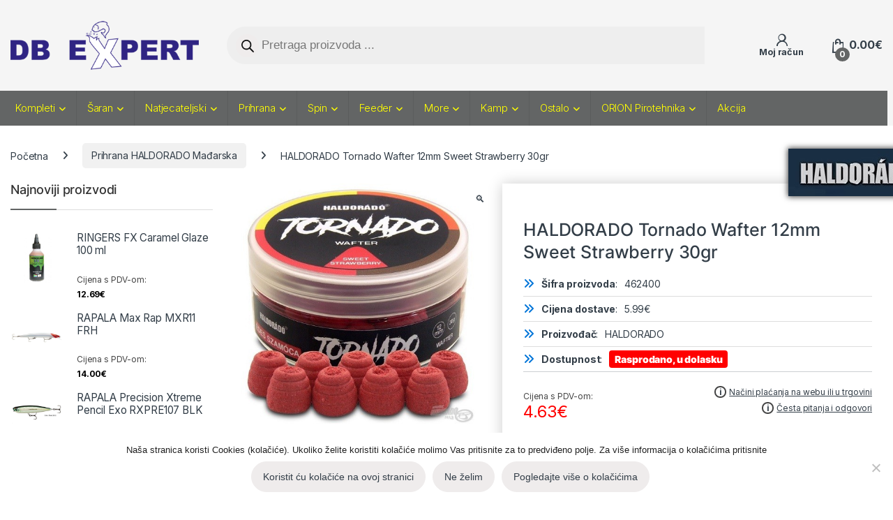

--- FILE ---
content_type: text/html; charset=UTF-8
request_url: https://www.db-expert.eu/proizvod/haldorado-tornado-wafter-12mm-sweet-strawberry-30gr/
body_size: 85685
content:
<!DOCTYPE html>
<html lang="hr">
<head>
<meta charset="UTF-8">
<meta name="viewport" content="width=device-width, initial-scale=1">
<link rel="profile" href="http://gmpg.org/xfn/11">
<link rel="pingback" href="https://www.db-expert.eu/xmlrpc.php">

<meta name='robots' content='index, follow, max-image-preview:large, max-snippet:-1, max-video-preview:-1' />

	<!-- This site is optimized with the Yoast SEO plugin v24.9 - https://yoast.com/wordpress/plugins/seo/ -->
	<title>HALDORADO Tornado Wafter 12mm Sweet Strawberry 30gr - DB EXPERT Ribolovna trgovina</title>
	<link rel="canonical" href="https://www.db-expert.eu/proizvod/haldorado-tornado-wafter-12mm-sweet-strawberry-30gr/" />
	<meta property="og:locale" content="hr_HR" />
	<meta property="og:type" content="article" />
	<meta property="og:title" content="HALDORADO Tornado Wafter 12mm Sweet Strawberry 30gr - DB EXPERT Ribolovna trgovina" />
	<meta property="og:description" content="HALDORADO Tornado Wafter 12mm Sweet Strawberry 30gr, vrhunski mamac za ribolov kapitalnih šarana i amura sa &#8220;smoke&#8221; efektom. * miris slatka jagoda * vrhunska pop up svojstva * pakranje 30" />
	<meta property="og:url" content="https://www.db-expert.eu/proizvod/haldorado-tornado-wafter-12mm-sweet-strawberry-30gr/" />
	<meta property="og:site_name" content="DB EXPERT" />
	<meta property="article:publisher" content="https://www.facebook.com/ribolovnipriborhrvatska/" />
	<meta property="article:modified_time" content="2025-02-25T18:48:35+00:00" />
	<meta property="og:image" content="https://www.db-expert.eu/wp-content/uploads/2020/06/haldorado-tornado-wafter-sweet-strawberry.jpg" />
	<meta property="og:image:width" content="550" />
	<meta property="og:image:height" content="550" />
	<meta property="og:image:type" content="image/jpeg" />
	<script type="application/ld+json" class="yoast-schema-graph">{"@context":"https://schema.org","@graph":[{"@type":"WebPage","@id":"https://www.db-expert.eu/proizvod/haldorado-tornado-wafter-12mm-sweet-strawberry-30gr/","url":"https://www.db-expert.eu/proizvod/haldorado-tornado-wafter-12mm-sweet-strawberry-30gr/","name":"HALDORADO Tornado Wafter 12mm Sweet Strawberry 30gr - DB EXPERT Ribolovna trgovina","isPartOf":{"@id":"https://www.db-expert.eu/#website"},"primaryImageOfPage":{"@id":"https://www.db-expert.eu/proizvod/haldorado-tornado-wafter-12mm-sweet-strawberry-30gr/#primaryimage"},"image":{"@id":"https://www.db-expert.eu/proizvod/haldorado-tornado-wafter-12mm-sweet-strawberry-30gr/#primaryimage"},"thumbnailUrl":"https://www.db-expert.eu/wp-content/uploads/2020/06/haldorado-tornado-wafter-sweet-strawberry.jpg","datePublished":"2020-06-19T19:44:36+00:00","dateModified":"2025-02-25T18:48:35+00:00","breadcrumb":{"@id":"https://www.db-expert.eu/proizvod/haldorado-tornado-wafter-12mm-sweet-strawberry-30gr/#breadcrumb"},"inLanguage":"hr","potentialAction":[{"@type":"ReadAction","target":["https://www.db-expert.eu/proizvod/haldorado-tornado-wafter-12mm-sweet-strawberry-30gr/"]}]},{"@type":"ImageObject","inLanguage":"hr","@id":"https://www.db-expert.eu/proizvod/haldorado-tornado-wafter-12mm-sweet-strawberry-30gr/#primaryimage","url":"https://www.db-expert.eu/wp-content/uploads/2020/06/haldorado-tornado-wafter-sweet-strawberry.jpg","contentUrl":"https://www.db-expert.eu/wp-content/uploads/2020/06/haldorado-tornado-wafter-sweet-strawberry.jpg","width":550,"height":550},{"@type":"BreadcrumbList","@id":"https://www.db-expert.eu/proizvod/haldorado-tornado-wafter-12mm-sweet-strawberry-30gr/#breadcrumb","itemListElement":[{"@type":"ListItem","position":1,"name":"Početna stranica","item":"https://www.db-expert.eu/"},{"@type":"ListItem","position":2,"name":"Trgovina","item":"https://www.db-expert.eu/shop/"},{"@type":"ListItem","position":3,"name":"HALDORADO Tornado Wafter 12mm Sweet Strawberry 30gr"}]},{"@type":"WebSite","@id":"https://www.db-expert.eu/#website","url":"https://www.db-expert.eu/","name":"DB EXPERT","description":"Trgovina ribolovnom opremom","publisher":{"@id":"https://www.db-expert.eu/#organization"},"potentialAction":[{"@type":"SearchAction","target":{"@type":"EntryPoint","urlTemplate":"https://www.db-expert.eu/?s={search_term_string}"},"query-input":{"@type":"PropertyValueSpecification","valueRequired":true,"valueName":"search_term_string"}}],"inLanguage":"hr"},{"@type":"Organization","@id":"https://www.db-expert.eu/#organization","name":"DB Expert j.d.o.o.","url":"https://www.db-expert.eu/","logo":{"@type":"ImageObject","inLanguage":"hr","@id":"https://www.db-expert.eu/#/schema/logo/image/","url":"https://www.db-expert.eu/wp-content/uploads/2019/04/logo.png","contentUrl":"https://www.db-expert.eu/wp-content/uploads/2019/04/logo.png","width":388,"height":100,"caption":"DB Expert j.d.o.o."},"image":{"@id":"https://www.db-expert.eu/#/schema/logo/image/"},"sameAs":["https://www.facebook.com/ribolovnipriborhrvatska/"]}]}</script>
	<!-- / Yoast SEO plugin. -->


<link rel='dns-prefetch' href='//fonts.googleapis.com' />
<link rel="alternate" type="application/rss+xml" title="DB EXPERT &raquo; Kanal" href="https://www.db-expert.eu/feed/" />
<link rel="alternate" type="application/rss+xml" title="DB EXPERT &raquo; Kanal komentara" href="https://www.db-expert.eu/comments/feed/" />
<link rel="alternate" type="application/rss+xml" title="DB EXPERT &raquo; HALDORADO Tornado Wafter 12mm Sweet Strawberry 30gr Kanal komentara" href="https://www.db-expert.eu/proizvod/haldorado-tornado-wafter-12mm-sweet-strawberry-30gr/feed/" />
<link rel="alternate" title="oEmbed (JSON)" type="application/json+oembed" href="https://www.db-expert.eu/wp-json/oembed/1.0/embed?url=https%3A%2F%2Fwww.db-expert.eu%2Fproizvod%2Fhaldorado-tornado-wafter-12mm-sweet-strawberry-30gr%2F" />
<link rel="alternate" title="oEmbed (XML)" type="text/xml+oembed" href="https://www.db-expert.eu/wp-json/oembed/1.0/embed?url=https%3A%2F%2Fwww.db-expert.eu%2Fproizvod%2Fhaldorado-tornado-wafter-12mm-sweet-strawberry-30gr%2F&#038;format=xml" />
<style id='wp-img-auto-sizes-contain-inline-css' type='text/css'>
img:is([sizes=auto i],[sizes^="auto," i]){contain-intrinsic-size:3000px 1500px}
/*# sourceURL=wp-img-auto-sizes-contain-inline-css */
</style>
<link rel='stylesheet' id='xoo-aff-style-css' href='https://www.db-expert.eu/wp-content/plugins/waitlist-woocommerce/xoo-form-fields-fw/assets/css/xoo-aff-style.css?ver=1.8' type='text/css' media='all' />
<style id='xoo-aff-style-inline-css' type='text/css'>

.xoo-aff-input-group .xoo-aff-input-icon{
	background-color:  #eee;
	color: #555;
	max-width: 40px;
	min-width: 40px;
	border-color: #cccccc;
	border-width: 1px;
	font-size: 14px;
}
.xoo-aff-group{
	margin-bottom: 30px;
}

.xoo-aff-group input[type="text"], .xoo-aff-group input[type="password"], .xoo-aff-group input[type="email"], .xoo-aff-group input[type="number"], .xoo-aff-group select, .xoo-aff-group select + .select2, .xoo-aff-group input[type="tel"], .xoo-aff-group input[type="file"]{
	background-color: #fff;
	color: #777;
	border-width: 1px;
	border-color: #cccccc;
	height: 50px;
}


.xoo-aff-group input[type="file"]{
	line-height: calc(50px - 13px);
}



.xoo-aff-group input[type="text"]::placeholder, .xoo-aff-group input[type="password"]::placeholder, .xoo-aff-group input[type="email"]::placeholder, .xoo-aff-group input[type="number"]::placeholder, .xoo-aff-group select::placeholder, .xoo-aff-group input[type="tel"]::placeholder, .xoo-aff-group .select2-selection__rendered, .xoo-aff-group .select2-container--default .select2-selection--single .select2-selection__rendered, .xoo-aff-group input[type="file"]::placeholder, .xoo-aff-group input::file-selector-button{
	color: #777;
}

.xoo-aff-group input[type="text"]:focus, .xoo-aff-group input[type="password"]:focus, .xoo-aff-group input[type="email"]:focus, .xoo-aff-group input[type="number"]:focus, .xoo-aff-group select:focus, .xoo-aff-group select + .select2:focus, .xoo-aff-group input[type="tel"]:focus, .xoo-aff-group input[type="file"]:focus{
	background-color: #ededed;
	color: #000;
}

[placeholder]:focus::-webkit-input-placeholder{
	color: #000!important;
}


.xoo-aff-input-icon + input[type="text"], .xoo-aff-input-icon + input[type="password"], .xoo-aff-input-icon + input[type="email"], .xoo-aff-input-icon + input[type="number"], .xoo-aff-input-icon + select, .xoo-aff-input-icon + select + .select2,  .xoo-aff-input-icon + input[type="tel"], .xoo-aff-input-icon + .xoo-aff-group input[type="file"]{
	border-bottom-left-radius: 0;
	border-top-left-radius: 0;
}
/*# sourceURL=xoo-aff-style-inline-css */
</style>
<link rel='stylesheet' id='xoo-aff-font-awesome5-css' href='https://www.db-expert.eu/wp-content/plugins/waitlist-woocommerce/xoo-form-fields-fw/lib/fontawesome5/css/all.min.css?ver=6.9' type='text/css' media='all' />
<style id='wp-emoji-styles-inline-css' type='text/css'>

	img.wp-smiley, img.emoji {
		display: inline !important;
		border: none !important;
		box-shadow: none !important;
		height: 1em !important;
		width: 1em !important;
		margin: 0 0.07em !important;
		vertical-align: -0.1em !important;
		background: none !important;
		padding: 0 !important;
	}
/*# sourceURL=wp-emoji-styles-inline-css */
</style>
<style id='wp-block-library-inline-css' type='text/css'>
:root{--wp-block-synced-color:#7a00df;--wp-block-synced-color--rgb:122,0,223;--wp-bound-block-color:var(--wp-block-synced-color);--wp-editor-canvas-background:#ddd;--wp-admin-theme-color:#007cba;--wp-admin-theme-color--rgb:0,124,186;--wp-admin-theme-color-darker-10:#006ba1;--wp-admin-theme-color-darker-10--rgb:0,107,160.5;--wp-admin-theme-color-darker-20:#005a87;--wp-admin-theme-color-darker-20--rgb:0,90,135;--wp-admin-border-width-focus:2px}@media (min-resolution:192dpi){:root{--wp-admin-border-width-focus:1.5px}}.wp-element-button{cursor:pointer}:root .has-very-light-gray-background-color{background-color:#eee}:root .has-very-dark-gray-background-color{background-color:#313131}:root .has-very-light-gray-color{color:#eee}:root .has-very-dark-gray-color{color:#313131}:root .has-vivid-green-cyan-to-vivid-cyan-blue-gradient-background{background:linear-gradient(135deg,#00d084,#0693e3)}:root .has-purple-crush-gradient-background{background:linear-gradient(135deg,#34e2e4,#4721fb 50%,#ab1dfe)}:root .has-hazy-dawn-gradient-background{background:linear-gradient(135deg,#faaca8,#dad0ec)}:root .has-subdued-olive-gradient-background{background:linear-gradient(135deg,#fafae1,#67a671)}:root .has-atomic-cream-gradient-background{background:linear-gradient(135deg,#fdd79a,#004a59)}:root .has-nightshade-gradient-background{background:linear-gradient(135deg,#330968,#31cdcf)}:root .has-midnight-gradient-background{background:linear-gradient(135deg,#020381,#2874fc)}:root{--wp--preset--font-size--normal:16px;--wp--preset--font-size--huge:42px}.has-regular-font-size{font-size:1em}.has-larger-font-size{font-size:2.625em}.has-normal-font-size{font-size:var(--wp--preset--font-size--normal)}.has-huge-font-size{font-size:var(--wp--preset--font-size--huge)}.has-text-align-center{text-align:center}.has-text-align-left{text-align:left}.has-text-align-right{text-align:right}.has-fit-text{white-space:nowrap!important}#end-resizable-editor-section{display:none}.aligncenter{clear:both}.items-justified-left{justify-content:flex-start}.items-justified-center{justify-content:center}.items-justified-right{justify-content:flex-end}.items-justified-space-between{justify-content:space-between}.screen-reader-text{border:0;clip-path:inset(50%);height:1px;margin:-1px;overflow:hidden;padding:0;position:absolute;width:1px;word-wrap:normal!important}.screen-reader-text:focus{background-color:#ddd;clip-path:none;color:#444;display:block;font-size:1em;height:auto;left:5px;line-height:normal;padding:15px 23px 14px;text-decoration:none;top:5px;width:auto;z-index:100000}html :where(.has-border-color){border-style:solid}html :where([style*=border-top-color]){border-top-style:solid}html :where([style*=border-right-color]){border-right-style:solid}html :where([style*=border-bottom-color]){border-bottom-style:solid}html :where([style*=border-left-color]){border-left-style:solid}html :where([style*=border-width]){border-style:solid}html :where([style*=border-top-width]){border-top-style:solid}html :where([style*=border-right-width]){border-right-style:solid}html :where([style*=border-bottom-width]){border-bottom-style:solid}html :where([style*=border-left-width]){border-left-style:solid}html :where(img[class*=wp-image-]){height:auto;max-width:100%}:where(figure){margin:0 0 1em}html :where(.is-position-sticky){--wp-admin--admin-bar--position-offset:var(--wp-admin--admin-bar--height,0px)}@media screen and (max-width:600px){html :where(.is-position-sticky){--wp-admin--admin-bar--position-offset:0px}}

/*# sourceURL=wp-block-library-inline-css */
</style><link rel='stylesheet' id='wc-blocks-style-css' href='https://www.db-expert.eu/wp-content/plugins/woocommerce/assets/client/blocks/wc-blocks.css?ver=wc-9.6.2' type='text/css' media='all' />
<style id='global-styles-inline-css' type='text/css'>
:root{--wp--preset--aspect-ratio--square: 1;--wp--preset--aspect-ratio--4-3: 4/3;--wp--preset--aspect-ratio--3-4: 3/4;--wp--preset--aspect-ratio--3-2: 3/2;--wp--preset--aspect-ratio--2-3: 2/3;--wp--preset--aspect-ratio--16-9: 16/9;--wp--preset--aspect-ratio--9-16: 9/16;--wp--preset--color--black: #000000;--wp--preset--color--cyan-bluish-gray: #abb8c3;--wp--preset--color--white: #ffffff;--wp--preset--color--pale-pink: #f78da7;--wp--preset--color--vivid-red: #cf2e2e;--wp--preset--color--luminous-vivid-orange: #ff6900;--wp--preset--color--luminous-vivid-amber: #fcb900;--wp--preset--color--light-green-cyan: #7bdcb5;--wp--preset--color--vivid-green-cyan: #00d084;--wp--preset--color--pale-cyan-blue: #8ed1fc;--wp--preset--color--vivid-cyan-blue: #0693e3;--wp--preset--color--vivid-purple: #9b51e0;--wp--preset--gradient--vivid-cyan-blue-to-vivid-purple: linear-gradient(135deg,rgb(6,147,227) 0%,rgb(155,81,224) 100%);--wp--preset--gradient--light-green-cyan-to-vivid-green-cyan: linear-gradient(135deg,rgb(122,220,180) 0%,rgb(0,208,130) 100%);--wp--preset--gradient--luminous-vivid-amber-to-luminous-vivid-orange: linear-gradient(135deg,rgb(252,185,0) 0%,rgb(255,105,0) 100%);--wp--preset--gradient--luminous-vivid-orange-to-vivid-red: linear-gradient(135deg,rgb(255,105,0) 0%,rgb(207,46,46) 100%);--wp--preset--gradient--very-light-gray-to-cyan-bluish-gray: linear-gradient(135deg,rgb(238,238,238) 0%,rgb(169,184,195) 100%);--wp--preset--gradient--cool-to-warm-spectrum: linear-gradient(135deg,rgb(74,234,220) 0%,rgb(151,120,209) 20%,rgb(207,42,186) 40%,rgb(238,44,130) 60%,rgb(251,105,98) 80%,rgb(254,248,76) 100%);--wp--preset--gradient--blush-light-purple: linear-gradient(135deg,rgb(255,206,236) 0%,rgb(152,150,240) 100%);--wp--preset--gradient--blush-bordeaux: linear-gradient(135deg,rgb(254,205,165) 0%,rgb(254,45,45) 50%,rgb(107,0,62) 100%);--wp--preset--gradient--luminous-dusk: linear-gradient(135deg,rgb(255,203,112) 0%,rgb(199,81,192) 50%,rgb(65,88,208) 100%);--wp--preset--gradient--pale-ocean: linear-gradient(135deg,rgb(255,245,203) 0%,rgb(182,227,212) 50%,rgb(51,167,181) 100%);--wp--preset--gradient--electric-grass: linear-gradient(135deg,rgb(202,248,128) 0%,rgb(113,206,126) 100%);--wp--preset--gradient--midnight: linear-gradient(135deg,rgb(2,3,129) 0%,rgb(40,116,252) 100%);--wp--preset--font-size--small: 13px;--wp--preset--font-size--medium: 20px;--wp--preset--font-size--large: 36px;--wp--preset--font-size--x-large: 42px;--wp--preset--font-family--inter: "Inter", sans-serif;--wp--preset--font-family--cardo: Cardo;--wp--preset--spacing--20: 0.44rem;--wp--preset--spacing--30: 0.67rem;--wp--preset--spacing--40: 1rem;--wp--preset--spacing--50: 1.5rem;--wp--preset--spacing--60: 2.25rem;--wp--preset--spacing--70: 3.38rem;--wp--preset--spacing--80: 5.06rem;--wp--preset--shadow--natural: 6px 6px 9px rgba(0, 0, 0, 0.2);--wp--preset--shadow--deep: 12px 12px 50px rgba(0, 0, 0, 0.4);--wp--preset--shadow--sharp: 6px 6px 0px rgba(0, 0, 0, 0.2);--wp--preset--shadow--outlined: 6px 6px 0px -3px rgb(255, 255, 255), 6px 6px rgb(0, 0, 0);--wp--preset--shadow--crisp: 6px 6px 0px rgb(0, 0, 0);}:where(.is-layout-flex){gap: 0.5em;}:where(.is-layout-grid){gap: 0.5em;}body .is-layout-flex{display: flex;}.is-layout-flex{flex-wrap: wrap;align-items: center;}.is-layout-flex > :is(*, div){margin: 0;}body .is-layout-grid{display: grid;}.is-layout-grid > :is(*, div){margin: 0;}:where(.wp-block-columns.is-layout-flex){gap: 2em;}:where(.wp-block-columns.is-layout-grid){gap: 2em;}:where(.wp-block-post-template.is-layout-flex){gap: 1.25em;}:where(.wp-block-post-template.is-layout-grid){gap: 1.25em;}.has-black-color{color: var(--wp--preset--color--black) !important;}.has-cyan-bluish-gray-color{color: var(--wp--preset--color--cyan-bluish-gray) !important;}.has-white-color{color: var(--wp--preset--color--white) !important;}.has-pale-pink-color{color: var(--wp--preset--color--pale-pink) !important;}.has-vivid-red-color{color: var(--wp--preset--color--vivid-red) !important;}.has-luminous-vivid-orange-color{color: var(--wp--preset--color--luminous-vivid-orange) !important;}.has-luminous-vivid-amber-color{color: var(--wp--preset--color--luminous-vivid-amber) !important;}.has-light-green-cyan-color{color: var(--wp--preset--color--light-green-cyan) !important;}.has-vivid-green-cyan-color{color: var(--wp--preset--color--vivid-green-cyan) !important;}.has-pale-cyan-blue-color{color: var(--wp--preset--color--pale-cyan-blue) !important;}.has-vivid-cyan-blue-color{color: var(--wp--preset--color--vivid-cyan-blue) !important;}.has-vivid-purple-color{color: var(--wp--preset--color--vivid-purple) !important;}.has-black-background-color{background-color: var(--wp--preset--color--black) !important;}.has-cyan-bluish-gray-background-color{background-color: var(--wp--preset--color--cyan-bluish-gray) !important;}.has-white-background-color{background-color: var(--wp--preset--color--white) !important;}.has-pale-pink-background-color{background-color: var(--wp--preset--color--pale-pink) !important;}.has-vivid-red-background-color{background-color: var(--wp--preset--color--vivid-red) !important;}.has-luminous-vivid-orange-background-color{background-color: var(--wp--preset--color--luminous-vivid-orange) !important;}.has-luminous-vivid-amber-background-color{background-color: var(--wp--preset--color--luminous-vivid-amber) !important;}.has-light-green-cyan-background-color{background-color: var(--wp--preset--color--light-green-cyan) !important;}.has-vivid-green-cyan-background-color{background-color: var(--wp--preset--color--vivid-green-cyan) !important;}.has-pale-cyan-blue-background-color{background-color: var(--wp--preset--color--pale-cyan-blue) !important;}.has-vivid-cyan-blue-background-color{background-color: var(--wp--preset--color--vivid-cyan-blue) !important;}.has-vivid-purple-background-color{background-color: var(--wp--preset--color--vivid-purple) !important;}.has-black-border-color{border-color: var(--wp--preset--color--black) !important;}.has-cyan-bluish-gray-border-color{border-color: var(--wp--preset--color--cyan-bluish-gray) !important;}.has-white-border-color{border-color: var(--wp--preset--color--white) !important;}.has-pale-pink-border-color{border-color: var(--wp--preset--color--pale-pink) !important;}.has-vivid-red-border-color{border-color: var(--wp--preset--color--vivid-red) !important;}.has-luminous-vivid-orange-border-color{border-color: var(--wp--preset--color--luminous-vivid-orange) !important;}.has-luminous-vivid-amber-border-color{border-color: var(--wp--preset--color--luminous-vivid-amber) !important;}.has-light-green-cyan-border-color{border-color: var(--wp--preset--color--light-green-cyan) !important;}.has-vivid-green-cyan-border-color{border-color: var(--wp--preset--color--vivid-green-cyan) !important;}.has-pale-cyan-blue-border-color{border-color: var(--wp--preset--color--pale-cyan-blue) !important;}.has-vivid-cyan-blue-border-color{border-color: var(--wp--preset--color--vivid-cyan-blue) !important;}.has-vivid-purple-border-color{border-color: var(--wp--preset--color--vivid-purple) !important;}.has-vivid-cyan-blue-to-vivid-purple-gradient-background{background: var(--wp--preset--gradient--vivid-cyan-blue-to-vivid-purple) !important;}.has-light-green-cyan-to-vivid-green-cyan-gradient-background{background: var(--wp--preset--gradient--light-green-cyan-to-vivid-green-cyan) !important;}.has-luminous-vivid-amber-to-luminous-vivid-orange-gradient-background{background: var(--wp--preset--gradient--luminous-vivid-amber-to-luminous-vivid-orange) !important;}.has-luminous-vivid-orange-to-vivid-red-gradient-background{background: var(--wp--preset--gradient--luminous-vivid-orange-to-vivid-red) !important;}.has-very-light-gray-to-cyan-bluish-gray-gradient-background{background: var(--wp--preset--gradient--very-light-gray-to-cyan-bluish-gray) !important;}.has-cool-to-warm-spectrum-gradient-background{background: var(--wp--preset--gradient--cool-to-warm-spectrum) !important;}.has-blush-light-purple-gradient-background{background: var(--wp--preset--gradient--blush-light-purple) !important;}.has-blush-bordeaux-gradient-background{background: var(--wp--preset--gradient--blush-bordeaux) !important;}.has-luminous-dusk-gradient-background{background: var(--wp--preset--gradient--luminous-dusk) !important;}.has-pale-ocean-gradient-background{background: var(--wp--preset--gradient--pale-ocean) !important;}.has-electric-grass-gradient-background{background: var(--wp--preset--gradient--electric-grass) !important;}.has-midnight-gradient-background{background: var(--wp--preset--gradient--midnight) !important;}.has-small-font-size{font-size: var(--wp--preset--font-size--small) !important;}.has-medium-font-size{font-size: var(--wp--preset--font-size--medium) !important;}.has-large-font-size{font-size: var(--wp--preset--font-size--large) !important;}.has-x-large-font-size{font-size: var(--wp--preset--font-size--x-large) !important;}
/*# sourceURL=global-styles-inline-css */
</style>

<style id='classic-theme-styles-inline-css' type='text/css'>
/*! This file is auto-generated */
.wp-block-button__link{color:#fff;background-color:#32373c;border-radius:9999px;box-shadow:none;text-decoration:none;padding:calc(.667em + 2px) calc(1.333em + 2px);font-size:1.125em}.wp-block-file__button{background:#32373c;color:#fff;text-decoration:none}
/*# sourceURL=/wp-includes/css/classic-themes.min.css */
</style>
<link rel='stylesheet' id='contact-form-7-css' href='https://www.db-expert.eu/wp-content/plugins/contact-form-7/includes/css/styles.css?ver=6.0.4' type='text/css' media='all' />
<link rel='stylesheet' id='cookie-notice-front-css' href='https://www.db-expert.eu/wp-content/plugins/cookie-notice/css/front.min.css?ver=2.5.5' type='text/css' media='all' />
<link rel='stylesheet' id='bookings-for-woocommerce-css' href='https://www.db-expert.eu/wp-content/plugins/mwb-bookings-for-woocommerce/public/css/mwb-public.css?ver=3.6.0' type='text/css' media='all' />
<link rel='stylesheet' id='flatpickercss-css' href='https://www.db-expert.eu/wp-content/plugins/mwb-bookings-for-woocommerce/package/lib/flatpickr/dist/flatpickr.min.css?ver=3.6.0' type='text/css' media='all' />
<link rel='stylesheet' id='bookings-for-woocommercecommon-css' href='https://www.db-expert.eu/wp-content/plugins/mwb-bookings-for-woocommerce/common/css/mwb-bookings-for-woocommerce-common.css?ver=3.6.0' type='text/css' media='all' />
<link rel='stylesheet' id='mwb-mbfw-common-custom-css-css' href='https://www.db-expert.eu/wp-content/plugins/mwb-bookings-for-woocommerce/common/css/mwb-common.min.css?ver=3.6.0' type='text/css' media='all' />
<link rel='stylesheet' id='mwb-mbfw-time-picker-css-css' href='https://www.db-expert.eu/wp-content/plugins/mwb-bookings-for-woocommerce/package/lib/user-friendly-time-picker/dist/css/timepicker.min.css?ver=3.6.0' type='text/css' media='all' />
<link rel='stylesheet' id='jquery-ui-css' href='https://www.db-expert.eu/wp-content/plugins/mwb-bookings-for-woocommerce/package/lib/jquery-ui-css/jquery-ui.css?ver=3.6.0' type='text/css' media='all' />
<link rel='stylesheet' id='datetime-picker-css-css' href='https://www.db-expert.eu/wp-content/plugins/mwb-bookings-for-woocommerce/package/lib/datetimepicker-master/build/jquery.datetimepicker.min.css?ver=3.6.0' type='text/css' media='all' />
<link rel='stylesheet' id='mwb-bfwp-multi-date-picker-css-css' href='https://www.db-expert.eu/wp-content/plugins/mwb-bookings-for-woocommerce/package/lib/multiple-datepicker/jquery-ui.multidatespicker.css?ver=3.6.0' type='text/css' media='all' />
<link rel='stylesheet' id='simple-banner-style-css' href='https://www.db-expert.eu/wp-content/plugins/simple-banner/simple-banner.css?ver=3.0.4' type='text/css' media='all' />
<link rel='stylesheet' id='photoswipe-css' href='https://www.db-expert.eu/wp-content/plugins/woocommerce/assets/css/photoswipe/photoswipe.min.css?ver=9.6.2' type='text/css' media='all' />
<link rel='stylesheet' id='photoswipe-default-skin-css' href='https://www.db-expert.eu/wp-content/plugins/woocommerce/assets/css/photoswipe/default-skin/default-skin.min.css?ver=9.6.2' type='text/css' media='all' />
<style id='woocommerce-inline-inline-css' type='text/css'>
.woocommerce form .form-row .required { visibility: visible; }
/*# sourceURL=woocommerce-inline-inline-css */
</style>
<link rel='stylesheet' id='xoo-wl-style-css' href='https://www.db-expert.eu/wp-content/plugins/waitlist-woocommerce/assets/css/xoo-wl-style.css?ver=2.8.1' type='text/css' media='all' />
<style id='xoo-wl-style-inline-css' type='text/css'>

			button.xoo-wl-action-btn{
				background-color: #333;
				color: #fff;
				padding: 10px;
			}
			button.xoo-wl-submit-btn{
				max-width: 300px;
			}
			button.xoo-wl-open-form-btn{
				max-width: 300px;
			}
			.xoo-wl-inmodal{
				max-width: 800px;
				max-height: 450px;
			}
		
			.xoo-wl-sidebar{
				background-image: url(https://www.db-expert.eu/wp-content/plugins/waitlist-woocommerce/assets/images/popup-sidebar.jpg);
				min-width: 40%;
			}
				.xoo-wl-modal:before {
				    content: '';
				    display: inline-block;
				    height: 100%;
				    vertical-align: middle;
				    margin-right: -0.25em;
				}
			
				.xoo-wl-inmodal{
					display: inline-flex;
					max-height: 90%;
					height: auto;
				}

				.xoo-wl-sidebar, .xoo-wl-wrap{
					height: auto;
				}
			
/*# sourceURL=xoo-wl-style-inline-css */
</style>
<link rel='stylesheet' id='xoo-wl-fonts-css' href='https://www.db-expert.eu/wp-content/plugins/waitlist-woocommerce/assets/css/xoo-wl-fonts.css?ver=2.8.1' type='text/css' media='all' />
<link rel='stylesheet' id='brands-styles-css' href='https://www.db-expert.eu/wp-content/plugins/woocommerce/assets/css/brands.css?ver=9.6.2' type='text/css' media='all' />
<link rel='stylesheet' id='dgwt-wcas-style-css' href='https://www.db-expert.eu/wp-content/plugins/ajax-search-for-woocommerce-premium/assets/css/style.min.css?ver=1.30.1' type='text/css' media='all' />
<link rel='stylesheet' id='electro-fonts-css' href='https://fonts.googleapis.com/css2?family=Inter:wght@300;400;600;700&#038;display=swap' type='text/css' media='all' />
<link rel='stylesheet' id='font-electro-css' href='https://www.db-expert.eu/wp-content/themes/electro/assets/css/font-electro.css?ver=3.5.5' type='text/css' media='all' />
<link rel='stylesheet' id='fontawesome-css' href='https://www.db-expert.eu/wp-content/themes/electro/assets/vendor/fontawesome/css/all.min.css?ver=3.5.5' type='text/css' media='all' />
<link rel='stylesheet' id='animate-css-css' href='https://www.db-expert.eu/wp-content/themes/electro/assets/vendor/animate.css/animate.min.css?ver=3.5.5' type='text/css' media='all' />
<link rel='stylesheet' id='electro-style-css' href='https://www.db-expert.eu/wp-content/themes/electro/style.min.css?ver=3.5.5' type='text/css' media='all' />
<link rel='stylesheet' id='tablepress-default-css' href='https://www.db-expert.eu/wp-content/plugins/tablepress/css/build/default.css?ver=3.0.4' type='text/css' media='all' />
<link rel='stylesheet' id='ywdpd_owl-css' href='https://www.db-expert.eu/wp-content/plugins/yith-woocommerce-dynamic-pricing-and-discounts-premium/assets/css/owl/owl.carousel.min.css?ver=4.18.0' type='text/css' media='all' />
<link rel='stylesheet' id='yith_ywdpd_frontend-css' href='https://www.db-expert.eu/wp-content/plugins/yith-woocommerce-dynamic-pricing-and-discounts-premium/assets/css/frontend.css?ver=4.18.0' type='text/css' media='all' />
<script type="text/template" id="tmpl-variation-template">
	<div class="woocommerce-variation-description">{{{ data.variation.variation_description }}}</div>
	<div class="woocommerce-variation-price">{{{ data.variation.price_html }}}</div>
	<div class="woocommerce-variation-availability">{{{ data.variation.availability_html }}}</div>
</script>
<script type="text/template" id="tmpl-unavailable-variation-template">
	<p role="alert">Oprostite ali ovaj proizvod nije dostupan. Molimo izaberite drugu kombinaciju.</p>
</script>
<script type="text/javascript" src="https://www.db-expert.eu/wp-includes/js/jquery/jquery.min.js?ver=3.7.1" id="jquery-core-js"></script>
<script type="text/javascript" src="https://www.db-expert.eu/wp-includes/js/jquery/jquery-migrate.min.js?ver=3.4.1" id="jquery-migrate-js"></script>
<script type="text/javascript" id="xoo-aff-js-js-extra">
/* <![CDATA[ */
var xoo_aff_localize = {"adminurl":"https://www.db-expert.eu/wp-admin/admin-ajax.php","countries":"{\"AF\":\"Afghanistan\",\"AX\":\"\u00c5land Islands\",\"AL\":\"Albania\",\"DZ\":\"Algeria\",\"AS\":\"American Samoa\",\"AD\":\"Andorra\",\"AO\":\"Angola\",\"AI\":\"Anguilla\",\"AQ\":\"Antarctica\",\"AG\":\"Antigua and Barbuda\",\"AR\":\"Argentina\",\"AM\":\"Armenia\",\"AW\":\"Aruba\",\"AU\":\"Australia\",\"AT\":\"Austria\",\"AZ\":\"Azerbaijan\",\"BS\":\"Bahamas\",\"BH\":\"Bahrain\",\"BD\":\"Bangladesh\",\"BB\":\"Barbados\",\"BY\":\"Belarus\",\"BE\":\"Belgium\",\"PW\":\"Belau\",\"BZ\":\"Belize\",\"BJ\":\"Benin\",\"BM\":\"Bermuda\",\"BT\":\"Bhutan\",\"BO\":\"Bolivia\",\"BQ\":\"Bonaire, Saint Eustatius and Saba\",\"BA\":\"Bosnia and Herzegovina\",\"BW\":\"Botswana\",\"BV\":\"Bouvet Island\",\"BR\":\"Brazil\",\"IO\":\"British Indian Ocean Territory\",\"BN\":\"Brunei\",\"BG\":\"Bulgaria\",\"BF\":\"Burkina Faso\",\"BI\":\"Burundi\",\"KH\":\"Cambodia\",\"CM\":\"Cameroon\",\"CA\":\"Canada\",\"CV\":\"Cape Verde\",\"KY\":\"Cayman Islands\",\"CF\":\"Central African Republic\",\"TD\":\"Chad\",\"CL\":\"Chile\",\"CN\":\"China\",\"CX\":\"Christmas Island\",\"CC\":\"Cocos (Keeling) Islands\",\"CO\":\"Colombia\",\"KM\":\"Comoros\",\"CG\":\"Congo (Brazzaville)\",\"CD\":\"Congo (Kinshasa)\",\"CK\":\"Cook Islands\",\"CR\":\"Costa Rica\",\"HR\":\"Croatia\",\"CU\":\"Cuba\",\"CW\":\"Cura\u00e7ao\",\"CY\":\"Cyprus\",\"CZ\":\"Czech Republic\",\"DK\":\"Denmark\",\"DJ\":\"Djibouti\",\"DM\":\"Dominica\",\"DO\":\"Dominican Republic\",\"EC\":\"Ecuador\",\"EG\":\"Egypt\",\"SV\":\"El Salvador\",\"GQ\":\"Equatorial Guinea\",\"ER\":\"Eritrea\",\"EE\":\"Estonia\",\"ET\":\"Ethiopia\",\"FK\":\"Falkland Islands\",\"FO\":\"Faroe Islands\",\"FJ\":\"Fiji\",\"FI\":\"Finland\",\"FR\":\"France\",\"GF\":\"French Guiana\",\"PF\":\"French Polynesia\",\"TF\":\"French Southern Territories\",\"GA\":\"Gabon\",\"GM\":\"Gambia\",\"GE\":\"Georgia\",\"DE\":\"Germany\",\"GH\":\"Ghana\",\"GI\":\"Gibraltar\",\"GR\":\"Greece\",\"GL\":\"Greenland\",\"GD\":\"Grenada\",\"GP\":\"Guadeloupe\",\"GU\":\"Guam\",\"GT\":\"Guatemala\",\"GG\":\"Guernsey\",\"GN\":\"Guinea\",\"GW\":\"Guinea-Bissau\",\"GY\":\"Guyana\",\"HT\":\"Haiti\",\"HM\":\"Heard Island and McDonald Islands\",\"HN\":\"Honduras\",\"HK\":\"Hong Kong\",\"HU\":\"Hungary\",\"IS\":\"Iceland\",\"IN\":\"India\",\"ID\":\"Indonesia\",\"IR\":\"Iran\",\"IQ\":\"Iraq\",\"IE\":\"Ireland\",\"IM\":\"Isle of Man\",\"IL\":\"Israel\",\"IT\":\"Italy\",\"CI\":\"Ivory Coast\",\"JM\":\"Jamaica\",\"JP\":\"Japan\",\"JE\":\"Jersey\",\"JO\":\"Jordan\",\"KZ\":\"Kazakhstan\",\"KE\":\"Kenya\",\"KI\":\"Kiribati\",\"KW\":\"Kuwait\",\"KG\":\"Kyrgyzstan\",\"LA\":\"Laos\",\"LV\":\"Latvia\",\"LB\":\"Lebanon\",\"LS\":\"Lesotho\",\"LR\":\"Liberia\",\"LY\":\"Libya\",\"LI\":\"Liechtenstein\",\"LT\":\"Lithuania\",\"LU\":\"Luxembourg\",\"MO\":\"Macao S.A.R., China\",\"MK\":\"North Macedonia\",\"MG\":\"Madagascar\",\"MW\":\"Malawi\",\"MY\":\"Malaysia\",\"MV\":\"Maldives\",\"ML\":\"Mali\",\"MT\":\"Malta\",\"MH\":\"Marshall Islands\",\"MQ\":\"Martinique\",\"MR\":\"Mauritania\",\"MU\":\"Mauritius\",\"YT\":\"Mayotte\",\"MX\":\"Mexico\",\"FM\":\"Micronesia\",\"MD\":\"Moldova\",\"MC\":\"Monaco\",\"MN\":\"Mongolia\",\"ME\":\"Montenegro\",\"MS\":\"Montserrat\",\"MA\":\"Morocco\",\"MZ\":\"Mozambique\",\"MM\":\"Myanmar\",\"NA\":\"Namibia\",\"NR\":\"Nauru\",\"NP\":\"Nepal\",\"NL\":\"Netherlands\",\"NC\":\"New Caledonia\",\"NZ\":\"New Zealand\",\"NI\":\"Nicaragua\",\"NE\":\"Niger\",\"NG\":\"Nigeria\",\"NU\":\"Niue\",\"NF\":\"Norfolk Island\",\"MP\":\"Northern Mariana Islands\",\"KP\":\"North Korea\",\"NO\":\"Norway\",\"OM\":\"Oman\",\"PK\":\"Pakistan\",\"PS\":\"Palestinian Territory\",\"PA\":\"Panama\",\"PG\":\"Papua New Guinea\",\"PY\":\"Paraguay\",\"PE\":\"Peru\",\"PH\":\"Philippines\",\"PN\":\"Pitcairn\",\"PL\":\"Poland\",\"PT\":\"Portugal\",\"PR\":\"Puerto Rico\",\"QA\":\"Qatar\",\"RE\":\"Reunion\",\"RO\":\"Romania\",\"RU\":\"Russia\",\"RW\":\"Rwanda\",\"BL\":\"Saint Barth\u00e9lemy\",\"SH\":\"Saint Helena\",\"KN\":\"Saint Kitts and Nevis\",\"LC\":\"Saint Lucia\",\"MF\":\"Saint Martin (French part)\",\"SX\":\"Saint Martin (Dutch part)\",\"PM\":\"Saint Pierre and Miquelon\",\"VC\":\"Saint Vincent and the Grenadines\",\"SM\":\"San Marino\",\"ST\":\"S\u00e3o Tom\u00e9 and Pr\u00edncipe\",\"SA\":\"Saudi Arabia\",\"SN\":\"Senegal\",\"RS\":\"Serbia\",\"SC\":\"Seychelles\",\"SL\":\"Sierra Leone\",\"SG\":\"Singapore\",\"SK\":\"Slovakia\",\"SI\":\"Slovenia\",\"SB\":\"Solomon Islands\",\"SO\":\"Somalia\",\"ZA\":\"South Africa\",\"GS\":\"South Georgia\\/Sandwich Islands\",\"KR\":\"South Korea\",\"SS\":\"South Sudan\",\"ES\":\"Spain\",\"LK\":\"Sri Lanka\",\"SD\":\"Sudan\",\"SR\":\"Suriname\",\"SJ\":\"Svalbard and Jan Mayen\",\"SZ\":\"Swaziland\",\"SE\":\"Sweden\",\"CH\":\"Switzerland\",\"SY\":\"Syria\",\"TW\":\"Taiwan\",\"TJ\":\"Tajikistan\",\"TZ\":\"Tanzania\",\"TH\":\"Thailand\",\"TL\":\"Timor-Leste\",\"TG\":\"Togo\",\"TK\":\"Tokelau\",\"TO\":\"Tonga\",\"TT\":\"Trinidad and Tobago\",\"TN\":\"Tunisia\",\"TR\":\"Turkey\",\"TM\":\"Turkmenistan\",\"TC\":\"Turks and Caicos Islands\",\"TV\":\"Tuvalu\",\"UG\":\"Uganda\",\"UA\":\"Ukraine\",\"AE\":\"United Arab Emirates\",\"GB\":\"United Kingdom (UK)\",\"US\":\"United States (US)\",\"UM\":\"United States (US) Minor Outlying Islands\",\"UY\":\"Uruguay\",\"UZ\":\"Uzbekistan\",\"VU\":\"Vanuatu\",\"VA\":\"Vatican\",\"VE\":\"Venezuela\",\"VN\":\"Vietnam\",\"VG\":\"Virgin Islands (British)\",\"VI\":\"Virgin Islands (US)\",\"WF\":\"Wallis and Futuna\",\"EH\":\"Western Sahara\",\"WS\":\"Samoa\",\"YE\":\"Yemen\",\"ZM\":\"Zambia\",\"ZW\":\"Zimbabwe\"}","states":"{\"AF\":[],\"AO\":{\"BGO\":\"Bengo\",\"BLU\":\"Benguela\",\"BIE\":\"Bi\\u00e9\",\"CAB\":\"Cabinda\",\"CNN\":\"Cunene\",\"HUA\":\"Huambo\",\"HUI\":\"Hu\\u00edla\",\"CCU\":\"Kuando Kubango\",\"CNO\":\"Kwanza-Norte\",\"CUS\":\"Kwanza-Sul\",\"LUA\":\"Luanda\",\"LNO\":\"Lunda-Norte\",\"LSU\":\"Lunda-Sul\",\"MAL\":\"Malanje\",\"MOX\":\"Moxico\",\"NAM\":\"Namibe\",\"UIG\":\"U\\u00edge\",\"ZAI\":\"Zaire\"},\"AR\":{\"C\":\"Ciudad Aut\u00f3noma de Buenos Aires\",\"B\":\"Buenos Aires\",\"K\":\"Catamarca\",\"H\":\"Chaco\",\"U\":\"Chubut\",\"X\":\"C\u00f3rdoba\",\"W\":\"Corrientes\",\"E\":\"Entre R\u00edos\",\"P\":\"Formosa\",\"Y\":\"Jujuy\",\"L\":\"La Pampa\",\"F\":\"La Rioja\",\"M\":\"Mendoza\",\"N\":\"Misiones\",\"Q\":\"Neuqu\u00e9n\",\"R\":\"R\u00edo Negro\",\"A\":\"Salta\",\"J\":\"San Juan\",\"D\":\"San Luis\",\"Z\":\"Santa Cruz\",\"S\":\"Santa Fe\",\"G\":\"Santiago del Estero\",\"V\":\"Tierra del Fuego\",\"T\":\"Tucum\u00e1n\"},\"AT\":[],\"AU\":{\"ACT\":\"Australian Capital Territory\",\"NSW\":\"New South Wales\",\"NT\":\"Northern Territory\",\"QLD\":\"Queensland\",\"SA\":\"South Australia\",\"TAS\":\"Tasmania\",\"VIC\":\"Victoria\",\"WA\":\"Western Australia\"},\"AX\":[],\"BD\":{\"BD-05\":\"Bagerhat\",\"BD-01\":\"Bandarban\",\"BD-02\":\"Barguna\",\"BD-06\":\"Barishal\",\"BD-07\":\"Bhola\",\"BD-03\":\"Bogura\",\"BD-04\":\"Brahmanbaria\",\"BD-09\":\"Chandpur\",\"BD-10\":\"Chattogram\",\"BD-12\":\"Chuadanga\",\"BD-11\":\"Cox's Bazar\",\"BD-08\":\"Cumilla\",\"BD-13\":\"Dhaka\",\"BD-14\":\"Dinajpur\",\"BD-15\":\"Faridpur \",\"BD-16\":\"Feni\",\"BD-19\":\"Gaibandha\",\"BD-18\":\"Gazipur\",\"BD-17\":\"Gopalganj\",\"BD-20\":\"Habiganj\",\"BD-21\":\"Jamalpur\",\"BD-22\":\"Jashore\",\"BD-25\":\"Jhalokati\",\"BD-23\":\"Jhenaidah\",\"BD-24\":\"Joypurhat\",\"BD-29\":\"Khagrachhari\",\"BD-27\":\"Khulna\",\"BD-26\":\"Kishoreganj\",\"BD-28\":\"Kurigram\",\"BD-30\":\"Kushtia\",\"BD-31\":\"Lakshmipur\",\"BD-32\":\"Lalmonirhat\",\"BD-36\":\"Madaripur\",\"BD-37\":\"Magura\",\"BD-33\":\"Manikganj \",\"BD-39\":\"Meherpur\",\"BD-38\":\"Moulvibazar\",\"BD-35\":\"Munshiganj\",\"BD-34\":\"Mymensingh\",\"BD-48\":\"Naogaon\",\"BD-43\":\"Narail\",\"BD-40\":\"Narayanganj\",\"BD-42\":\"Narsingdi\",\"BD-44\":\"Natore\",\"BD-45\":\"Nawabganj\",\"BD-41\":\"Netrakona\",\"BD-46\":\"Nilphamari\",\"BD-47\":\"Noakhali\",\"BD-49\":\"Pabna\",\"BD-52\":\"Panchagarh\",\"BD-51\":\"Patuakhali\",\"BD-50\":\"Pirojpur\",\"BD-53\":\"Rajbari\",\"BD-54\":\"Rajshahi\",\"BD-56\":\"Rangamati\",\"BD-55\":\"Rangpur\",\"BD-58\":\"Satkhira\",\"BD-62\":\"Shariatpur\",\"BD-57\":\"Sherpur\",\"BD-59\":\"Sirajganj\",\"BD-61\":\"Sunamganj\",\"BD-60\":\"Sylhet\",\"BD-63\":\"Tangail\",\"BD-64\":\"Thakurgaon\"},\"BE\":[],\"BG\":{\"BG-01\":\"Blagoevgrad\",\"BG-02\":\"Burgas\",\"BG-08\":\"Dobrich\",\"BG-07\":\"Gabrovo\",\"BG-26\":\"Haskovo\",\"BG-09\":\"Kardzhali\",\"BG-10\":\"Kyustendil\",\"BG-11\":\"Lovech\",\"BG-12\":\"Montana\",\"BG-13\":\"Pazardzhik\",\"BG-14\":\"Pernik\",\"BG-15\":\"Pleven\",\"BG-16\":\"Plovdiv\",\"BG-17\":\"Razgrad\",\"BG-18\":\"Ruse\",\"BG-27\":\"Shumen\",\"BG-19\":\"Silistra\",\"BG-20\":\"Sliven\",\"BG-21\":\"Smolyan\",\"BG-23\":\"Sofia\",\"BG-22\":\"Sofia-Grad\",\"BG-24\":\"Stara Zagora\",\"BG-25\":\"Targovishte\",\"BG-03\":\"Varna\",\"BG-04\":\"Veliko Tarnovo\",\"BG-05\":\"Vidin\",\"BG-06\":\"Vratsa\",\"BG-28\":\"Yambol\"},\"BH\":[],\"BI\":[],\"BO\":{\"B\":\"Chuquisaca\",\"H\":\"Beni\",\"C\":\"Cochabamba\",\"L\":\"La Paz\",\"O\":\"Oruro\",\"N\":\"Pando\",\"P\":\"Potos\\u00ed\",\"S\":\"Santa Cruz\",\"T\":\"Tarija\"},\"BR\":{\"AC\":\"Acre\",\"AL\":\"Alagoas\",\"AP\":\"Amap\u00e1\",\"AM\":\"Amazonas\",\"BA\":\"Bahia\",\"CE\":\"Cear\u00e1\",\"DF\":\"Distrito Federal\",\"ES\":\"Esp\u00edrito Santo\",\"GO\":\"Goi\u00e1s\",\"MA\":\"Maranh\u00e3o\",\"MT\":\"Mato Grosso\",\"MS\":\"Mato Grosso do Sul\",\"MG\":\"Minas Gerais\",\"PA\":\"Par\u00e1\",\"PB\":\"Para\u00edba\",\"PR\":\"Paran\u00e1\",\"PE\":\"Pernambuco\",\"PI\":\"Piau\u00ed\",\"RJ\":\"Rio de Janeiro\",\"RN\":\"Rio Grande do Norte\",\"RS\":\"Rio Grande do Sul\",\"RO\":\"Rond\u00f4nia\",\"RR\":\"Roraima\",\"SC\":\"Santa Catarina\",\"SP\":\"S\u00e3o Paulo\",\"SE\":\"Sergipe\",\"TO\":\"Tocantins\"},\"CA\":{\"AB\":\"Alberta\",\"BC\":\"British Columbia\",\"MB\":\"Manitoba\",\"NB\":\"New Brunswick\",\"NL\":\"Newfoundland and Labrador\",\"NT\":\"Northwest Territories\",\"NS\":\"Nova Scotia\",\"NU\":\"Nunavut\",\"ON\":\"Ontario\",\"PE\":\"Prince Edward Island\",\"QC\":\"Quebec\",\"SK\":\"Saskatchewan\",\"YT\":\"Yukon Territory\"},\"CH\":{\"AG\":\"Aargau\",\"AR\":\"Appenzell Ausserrhoden\",\"AI\":\"Appenzell Innerrhoden\",\"BL\":\"Basel-Landschaft\",\"BS\":\"Basel-Stadt\",\"BE\":\"Bern\",\"FR\":\"Fribourg\",\"GE\":\"Geneva\",\"GL\":\"Glarus\",\"GR\":\"Graub\u00fcnden\",\"JU\":\"Jura\",\"LU\":\"Luzern\",\"NE\":\"Neuch\u00e2tel\",\"NW\":\"Nidwalden\",\"OW\":\"Obwalden\",\"SH\":\"Schaffhausen\",\"SZ\":\"Schwyz\",\"SO\":\"Solothurn\",\"SG\":\"St. Gallen\",\"TG\":\"Thurgau\",\"TI\":\"Ticino\",\"UR\":\"Uri\",\"VS\":\"Valais\",\"VD\":\"Vaud\",\"ZG\":\"Zug\",\"ZH\":\"Z\u00fcrich\"},\"CN\":{\"CN1\":\"Yunnan \\/ \u4e91\u5357\",\"CN2\":\"Beijing \\/ \u5317\u4eac\",\"CN3\":\"Tianjin \\/ \u5929\u6d25\",\"CN4\":\"Hebei \\/ \u6cb3\u5317\",\"CN5\":\"Shanxi \\/ \u5c71\u897f\",\"CN6\":\"Inner Mongolia \\/ \u5167\u8499\u53e4\",\"CN7\":\"Liaoning \\/ \u8fbd\u5b81\",\"CN8\":\"Jilin \\/ \u5409\u6797\",\"CN9\":\"Heilongjiang \\/ \u9ed1\u9f99\u6c5f\",\"CN10\":\"Shanghai \\/ \u4e0a\u6d77\",\"CN11\":\"Jiangsu \\/ \u6c5f\u82cf\",\"CN12\":\"Zhejiang \\/ \u6d59\u6c5f\",\"CN13\":\"Anhui \\/ \u5b89\u5fbd\",\"CN14\":\"Fujian \\/ \u798f\u5efa\",\"CN15\":\"Jiangxi \\/ \u6c5f\u897f\",\"CN16\":\"Shandong \\/ \u5c71\u4e1c\",\"CN17\":\"Henan \\/ \u6cb3\u5357\",\"CN18\":\"Hubei \\/ \u6e56\u5317\",\"CN19\":\"Hunan \\/ \u6e56\u5357\",\"CN20\":\"Guangdong \\/ \u5e7f\u4e1c\",\"CN21\":\"Guangxi Zhuang \\/ \u5e7f\u897f\u58ee\u65cf\",\"CN22\":\"Hainan \\/ \u6d77\u5357\",\"CN23\":\"Chongqing \\/ \u91cd\u5e86\",\"CN24\":\"Sichuan \\/ \u56db\u5ddd\",\"CN25\":\"Guizhou \\/ \u8d35\u5dde\",\"CN26\":\"Shaanxi \\/ \u9655\u897f\",\"CN27\":\"Gansu \\/ \u7518\u8083\",\"CN28\":\"Qinghai \\/ \u9752\u6d77\",\"CN29\":\"Ningxia Hui \\/ \u5b81\u590f\",\"CN30\":\"Macau \\/ \u6fb3\u95e8\",\"CN31\":\"Tibet \\/ \u897f\u85cf\",\"CN32\":\"Xinjiang \\/ \u65b0\u7586\"},\"CZ\":[],\"DE\":[],\"DK\":[],\"EE\":[],\"ES\":{\"C\":\"A Coru\u00f1a\",\"VI\":\"Araba\\/\u00c1lava\",\"AB\":\"Albacete\",\"A\":\"Alicante\",\"AL\":\"Almer\u00eda\",\"O\":\"Asturias\",\"AV\":\"\u00c1vila\",\"BA\":\"Badajoz\",\"PM\":\"Baleares\",\"B\":\"Barcelona\",\"BU\":\"Burgos\",\"CC\":\"C\u00e1ceres\",\"CA\":\"C\u00e1diz\",\"S\":\"Cantabria\",\"CS\":\"Castell\u00f3n\",\"CE\":\"Ceuta\",\"CR\":\"Ciudad Real\",\"CO\":\"C\u00f3rdoba\",\"CU\":\"Cuenca\",\"GI\":\"Girona\",\"GR\":\"Granada\",\"GU\":\"Guadalajara\",\"SS\":\"Gipuzkoa\",\"H\":\"Huelva\",\"HU\":\"Huesca\",\"J\":\"Ja\u00e9n\",\"LO\":\"La Rioja\",\"GC\":\"Las Palmas\",\"LE\":\"Le\u00f3n\",\"L\":\"Lleida\",\"LU\":\"Lugo\",\"M\":\"Madrid\",\"MA\":\"M\u00e1laga\",\"ML\":\"Melilla\",\"MU\":\"Murcia\",\"NA\":\"Navarra\",\"OR\":\"Ourense\",\"P\":\"Palencia\",\"PO\":\"Pontevedra\",\"SA\":\"Salamanca\",\"TF\":\"Santa Cruz de Tenerife\",\"SG\":\"Segovia\",\"SE\":\"Sevilla\",\"SO\":\"Soria\",\"T\":\"Tarragona\",\"TE\":\"Teruel\",\"TO\":\"Toledo\",\"V\":\"Valencia\",\"VA\":\"Valladolid\",\"BI\":\"Bizkaia\",\"ZA\":\"Zamora\",\"Z\":\"Zaragoza\"},\"FI\":[],\"FR\":[],\"GP\":[],\"GR\":{\"I\":\"\\u0391\\u03c4\\u03c4\\u03b9\\u03ba\\u03ae\",\"A\":\"\\u0391\\u03bd\\u03b1\\u03c4\\u03bf\\u03bb\\u03b9\\u03ba\\u03ae \\u039c\\u03b1\\u03ba\\u03b5\\u03b4\\u03bf\\u03bd\\u03af\\u03b1 \\u03ba\\u03b1\\u03b9 \\u0398\\u03c1\\u03ac\\u03ba\\u03b7\",\"B\":\"\\u039a\\u03b5\\u03bd\\u03c4\\u03c1\\u03b9\\u03ba\\u03ae \\u039c\\u03b1\\u03ba\\u03b5\\u03b4\\u03bf\\u03bd\\u03af\\u03b1\",\"C\":\"\\u0394\\u03c5\\u03c4\\u03b9\\u03ba\\u03ae \\u039c\\u03b1\\u03ba\\u03b5\\u03b4\\u03bf\\u03bd\\u03af\\u03b1\",\"D\":\"\\u0389\\u03c0\\u03b5\\u03b9\\u03c1\\u03bf\\u03c2\",\"E\":\"\\u0398\\u03b5\\u03c3\\u03c3\\u03b1\\u03bb\\u03af\\u03b1\",\"F\":\"\\u0399\\u03cc\\u03bd\\u03b9\\u03bf\\u03b9 \\u039d\\u03ae\\u03c3\\u03bf\\u03b9\",\"G\":\"\\u0394\\u03c5\\u03c4\\u03b9\\u03ba\\u03ae \\u0395\\u03bb\\u03bb\\u03ac\\u03b4\\u03b1\",\"H\":\"\\u03a3\\u03c4\\u03b5\\u03c1\\u03b5\\u03ac \\u0395\\u03bb\\u03bb\\u03ac\\u03b4\\u03b1\",\"J\":\"\\u03a0\\u03b5\\u03bb\\u03bf\\u03c0\\u03cc\\u03bd\\u03bd\\u03b7\\u03c3\\u03bf\\u03c2\",\"K\":\"\\u0392\\u03cc\\u03c1\\u03b5\\u03b9\\u03bf \\u0391\\u03b9\\u03b3\\u03b1\\u03af\\u03bf\",\"L\":\"\\u039d\\u03cc\\u03c4\\u03b9\\u03bf \\u0391\\u03b9\\u03b3\\u03b1\\u03af\\u03bf\",\"M\":\"\\u039a\\u03c1\\u03ae\\u03c4\\u03b7\"},\"GF\":[],\"HK\":{\"HONG KONG\":\"Hong Kong Island\",\"KOWLOON\":\"Kowloon\",\"NEW TERRITORIES\":\"New Territories\"},\"HU\":{\"BK\":\"B\\u00e1cs-Kiskun\",\"BE\":\"B\\u00e9k\\u00e9s\",\"BA\":\"Baranya\",\"BZ\":\"Borsod-Aba\\u00faj-Zempl\\u00e9n\",\"BU\":\"Budapest\",\"CS\":\"Csongr\\u00e1d\",\"FE\":\"Fej\\u00e9r\",\"GS\":\"Gy\\u0151r-Moson-Sopron\",\"HB\":\"Hajd\\u00fa-Bihar\",\"HE\":\"Heves\",\"JN\":\"J\\u00e1sz-Nagykun-Szolnok\",\"KE\":\"Kom\\u00e1rom-Esztergom\",\"NO\":\"N\\u00f3gr\\u00e1d\",\"PE\":\"Pest\",\"SO\":\"Somogy\",\"SZ\":\"Szabolcs-Szatm\\u00e1r-Bereg\",\"TO\":\"Tolna\",\"VA\":\"Vas\",\"VE\":\"Veszpr\\u00e9m\",\"ZA\":\"Zala\"},\"ID\":{\"AC\":\"Daerah Istimewa Aceh\",\"SU\":\"Sumatera Utara\",\"SB\":\"Sumatera Barat\",\"RI\":\"Riau\",\"KR\":\"Kepulauan Riau\",\"JA\":\"Jambi\",\"SS\":\"Sumatera Selatan\",\"BB\":\"Bangka Belitung\",\"BE\":\"Bengkulu\",\"LA\":\"Lampung\",\"JK\":\"DKI Jakarta\",\"JB\":\"Jawa Barat\",\"BT\":\"Banten\",\"JT\":\"Jawa Tengah\",\"JI\":\"Jawa Timur\",\"YO\":\"Daerah Istimewa Yogyakarta\",\"BA\":\"Bali\",\"NB\":\"Nusa Tenggara Barat\",\"NT\":\"Nusa Tenggara Timur\",\"KB\":\"Kalimantan Barat\",\"KT\":\"Kalimantan Tengah\",\"KI\":\"Kalimantan Timur\",\"KS\":\"Kalimantan Selatan\",\"KU\":\"Kalimantan Utara\",\"SA\":\"Sulawesi Utara\",\"ST\":\"Sulawesi Tengah\",\"SG\":\"Sulawesi Tenggara\",\"SR\":\"Sulawesi Barat\",\"SN\":\"Sulawesi Selatan\",\"GO\":\"Gorontalo\",\"MA\":\"Maluku\",\"MU\":\"Maluku Utara\",\"PA\":\"Papua\",\"PB\":\"Papua Barat\"},\"IE\":{\"CW\":\"Carlow\",\"CN\":\"Cavan\",\"CE\":\"Clare\",\"CO\":\"Cork\",\"DL\":\"Donegal\",\"D\":\"Dublin\",\"G\":\"Galway\",\"KY\":\"Kerry\",\"KE\":\"Kildare\",\"KK\":\"Kilkenny\",\"LS\":\"Laois\",\"LM\":\"Leitrim\",\"LK\":\"Limerick\",\"LD\":\"Longford\",\"LH\":\"Louth\",\"MO\":\"Mayo\",\"MH\":\"Meath\",\"MN\":\"Monaghan\",\"OY\":\"Offaly\",\"RN\":\"Roscommon\",\"SO\":\"Sligo\",\"TA\":\"Tipperary\",\"WD\":\"Waterford\",\"WH\":\"Westmeath\",\"WX\":\"Wexford\",\"WW\":\"Wicklow\"},\"IN\":{\"AP\":\"Andhra Pradesh\",\"AR\":\"Arunachal Pradesh\",\"AS\":\"Assam\",\"BR\":\"Bihar\",\"CT\":\"Chhattisgarh\",\"GA\":\"Goa\",\"GJ\":\"Gujarat\",\"HR\":\"Haryana\",\"HP\":\"Himachal Pradesh\",\"JK\":\"Jammu and Kashmir\",\"JH\":\"Jharkhand\",\"KA\":\"Karnataka\",\"KL\":\"Kerala\",\"MP\":\"Madhya Pradesh\",\"MH\":\"Maharashtra\",\"MN\":\"Manipur\",\"ML\":\"Meghalaya\",\"MZ\":\"Mizoram\",\"NL\":\"Nagaland\",\"OR\":\"Orissa\",\"PB\":\"Punjab\",\"RJ\":\"Rajasthan\",\"SK\":\"Sikkim\",\"TN\":\"Tamil Nadu\",\"TS\":\"Telangana\",\"TR\":\"Tripura\",\"UK\":\"Uttarakhand\",\"UP\":\"Uttar Pradesh\",\"WB\":\"West Bengal\",\"AN\":\"Andaman and Nicobar Islands\",\"CH\":\"Chandigarh\",\"DN\":\"Dadra and Nagar Haveli\",\"DD\":\"Daman and Diu\",\"DL\":\"Delhi\",\"LD\":\"Lakshadeep\",\"PY\":\"Pondicherry (Puducherry)\"},\"IR\":{\"KHZ\":\"Khuzestan  (\\u062e\\u0648\\u0632\\u0633\\u062a\\u0627\\u0646)\",\"THR\":\"Tehran  (\\u062a\\u0647\\u0631\\u0627\\u0646)\",\"ILM\":\"Ilaam (\\u0627\\u06cc\\u0644\\u0627\\u0645)\",\"BHR\":\"Bushehr (\\u0628\\u0648\\u0634\\u0647\\u0631)\",\"ADL\":\"Ardabil (\\u0627\\u0631\\u062f\\u0628\\u06cc\\u0644)\",\"ESF\":\"Isfahan (\\u0627\\u0635\\u0641\\u0647\\u0627\\u0646)\",\"YZD\":\"Yazd (\\u06cc\\u0632\\u062f)\",\"KRH\":\"Kermanshah (\\u06a9\\u0631\\u0645\\u0627\\u0646\\u0634\\u0627\\u0647)\",\"KRN\":\"Kerman (\\u06a9\\u0631\\u0645\\u0627\\u0646)\",\"HDN\":\"Hamadan (\\u0647\\u0645\\u062f\\u0627\\u0646)\",\"GZN\":\"Ghazvin (\\u0642\\u0632\\u0648\\u06cc\\u0646)\",\"ZJN\":\"Zanjan (\\u0632\\u0646\\u062c\\u0627\\u0646)\",\"LRS\":\"Luristan (\\u0644\\u0631\\u0633\\u062a\\u0627\\u0646)\",\"ABZ\":\"Alborz (\\u0627\\u0644\\u0628\\u0631\\u0632)\",\"EAZ\":\"East Azarbaijan (\\u0622\\u0630\\u0631\\u0628\\u0627\\u06cc\\u062c\\u0627\\u0646 \\u0634\\u0631\\u0642\\u06cc)\",\"WAZ\":\"West Azarbaijan (\\u0622\\u0630\\u0631\\u0628\\u0627\\u06cc\\u062c\\u0627\\u0646 \\u063a\\u0631\\u0628\\u06cc)\",\"CHB\":\"Chaharmahal and Bakhtiari (\\u0686\\u0647\\u0627\\u0631\\u0645\\u062d\\u0627\\u0644 \\u0648 \\u0628\\u062e\\u062a\\u06cc\\u0627\\u0631\\u06cc)\",\"SKH\":\"South Khorasan (\\u062e\\u0631\\u0627\\u0633\\u0627\\u0646 \\u062c\\u0646\\u0648\\u0628\\u06cc)\",\"RKH\":\"Razavi Khorasan (\\u062e\\u0631\\u0627\\u0633\\u0627\\u0646 \\u0631\\u0636\\u0648\\u06cc)\",\"NKH\":\"North Khorasan (\\u062e\\u0631\\u0627\\u0633\\u0627\\u0646 \\u0634\\u0645\\u0627\\u0644\\u06cc)\",\"SMN\":\"Semnan (\\u0633\\u0645\\u0646\\u0627\\u0646)\",\"FRS\":\"Fars (\\u0641\\u0627\\u0631\\u0633)\",\"QHM\":\"Qom (\\u0642\\u0645)\",\"KRD\":\"Kurdistan \\/ \\u06a9\\u0631\\u062f\\u0633\\u062a\\u0627\\u0646)\",\"KBD\":\"Kohgiluyeh and BoyerAhmad (\\u06a9\\u0647\\u06af\\u06cc\\u0644\\u0648\\u06cc\\u06cc\\u0647 \\u0648 \\u0628\\u0648\\u06cc\\u0631\\u0627\\u062d\\u0645\\u062f)\",\"GLS\":\"Golestan (\\u06af\\u0644\\u0633\\u062a\\u0627\\u0646)\",\"GIL\":\"Gilan (\\u06af\\u06cc\\u0644\\u0627\\u0646)\",\"MZN\":\"Mazandaran (\\u0645\\u0627\\u0632\\u0646\\u062f\\u0631\\u0627\\u0646)\",\"MKZ\":\"Markazi (\\u0645\\u0631\\u06a9\\u0632\\u06cc)\",\"HRZ\":\"Hormozgan (\\u0647\\u0631\\u0645\\u0632\\u06af\\u0627\\u0646)\",\"SBN\":\"Sistan and Baluchestan (\\u0633\\u06cc\\u0633\\u062a\\u0627\\u0646 \\u0648 \\u0628\\u0644\\u0648\\u0686\\u0633\\u062a\\u0627\\u0646)\"},\"IS\":[],\"IT\":{\"AG\":\"Agrigento\",\"AL\":\"Alessandria\",\"AN\":\"Ancona\",\"AO\":\"Aosta\",\"AR\":\"Arezzo\",\"AP\":\"Ascoli Piceno\",\"AT\":\"Asti\",\"AV\":\"Avellino\",\"BA\":\"Bari\",\"BT\":\"Barletta-Andria-Trani\",\"BL\":\"Belluno\",\"BN\":\"Benevento\",\"BG\":\"Bergamo\",\"BI\":\"Biella\",\"BO\":\"Bologna\",\"BZ\":\"Bolzano\",\"BS\":\"Brescia\",\"BR\":\"Brindisi\",\"CA\":\"Cagliari\",\"CL\":\"Caltanissetta\",\"CB\":\"Campobasso\",\"CE\":\"Caserta\",\"CT\":\"Catania\",\"CZ\":\"Catanzaro\",\"CH\":\"Chieti\",\"CO\":\"Como\",\"CS\":\"Cosenza\",\"CR\":\"Cremona\",\"KR\":\"Crotone\",\"CN\":\"Cuneo\",\"EN\":\"Enna\",\"FM\":\"Fermo\",\"FE\":\"Ferrara\",\"FI\":\"Firenze\",\"FG\":\"Foggia\",\"FC\":\"Forl\\u00ec-Cesena\",\"FR\":\"Frosinone\",\"GE\":\"Genova\",\"GO\":\"Gorizia\",\"GR\":\"Grosseto\",\"IM\":\"Imperia\",\"IS\":\"Isernia\",\"SP\":\"La Spezia\",\"AQ\":\"L'Aquila\",\"LT\":\"Latina\",\"LE\":\"Lecce\",\"LC\":\"Lecco\",\"LI\":\"Livorno\",\"LO\":\"Lodi\",\"LU\":\"Lucca\",\"MC\":\"Macerata\",\"MN\":\"Mantova\",\"MS\":\"Massa-Carrara\",\"MT\":\"Matera\",\"ME\":\"Messina\",\"MI\":\"Milano\",\"MO\":\"Modena\",\"MB\":\"Monza e della Brianza\",\"NA\":\"Napoli\",\"NO\":\"Novara\",\"NU\":\"Nuoro\",\"OR\":\"Oristano\",\"PD\":\"Padova\",\"PA\":\"Palermo\",\"PR\":\"Parma\",\"PV\":\"Pavia\",\"PG\":\"Perugia\",\"PU\":\"Pesaro e Urbino\",\"PE\":\"Pescara\",\"PC\":\"Piacenza\",\"PI\":\"Pisa\",\"PT\":\"Pistoia\",\"PN\":\"Pordenone\",\"PZ\":\"Potenza\",\"PO\":\"Prato\",\"RG\":\"Ragusa\",\"RA\":\"Ravenna\",\"RC\":\"Reggio Calabria\",\"RE\":\"Reggio Emilia\",\"RI\":\"Rieti\",\"RN\":\"Rimini\",\"RM\":\"Roma\",\"RO\":\"Rovigo\",\"SA\":\"Salerno\",\"SS\":\"Sassari\",\"SV\":\"Savona\",\"SI\":\"Siena\",\"SR\":\"Siracusa\",\"SO\":\"Sondrio\",\"SU\":\"Sud Sardegna\",\"TA\":\"Taranto\",\"TE\":\"Teramo\",\"TR\":\"Terni\",\"TO\":\"Torino\",\"TP\":\"Trapani\",\"TN\":\"Trento\",\"TV\":\"Treviso\",\"TS\":\"Trieste\",\"UD\":\"Udine\",\"VA\":\"Varese\",\"VE\":\"Venezia\",\"VB\":\"Verbano-Cusio-Ossola\",\"VC\":\"Vercelli\",\"VR\":\"Verona\",\"VV\":\"Vibo Valentia\",\"VI\":\"Vicenza\",\"VT\":\"Viterbo\"},\"IL\":[],\"IM\":[],\"JP\":{\"JP01\":\"Hokkaido\",\"JP02\":\"Aomori\",\"JP03\":\"Iwate\",\"JP04\":\"Miyagi\",\"JP05\":\"Akita\",\"JP06\":\"Yamagata\",\"JP07\":\"Fukushima\",\"JP08\":\"Ibaraki\",\"JP09\":\"Tochigi\",\"JP10\":\"Gunma\",\"JP11\":\"Saitama\",\"JP12\":\"Chiba\",\"JP13\":\"Tokyo\",\"JP14\":\"Kanagawa\",\"JP15\":\"Niigata\",\"JP16\":\"Toyama\",\"JP17\":\"Ishikawa\",\"JP18\":\"Fukui\",\"JP19\":\"Yamanashi\",\"JP20\":\"Nagano\",\"JP21\":\"Gifu\",\"JP22\":\"Shizuoka\",\"JP23\":\"Aichi\",\"JP24\":\"Mie\",\"JP25\":\"Shiga\",\"JP26\":\"Kyoto\",\"JP27\":\"Osaka\",\"JP28\":\"Hyogo\",\"JP29\":\"Nara\",\"JP30\":\"Wakayama\",\"JP31\":\"Tottori\",\"JP32\":\"Shimane\",\"JP33\":\"Okayama\",\"JP34\":\"Hiroshima\",\"JP35\":\"Yamaguchi\",\"JP36\":\"Tokushima\",\"JP37\":\"Kagawa\",\"JP38\":\"Ehime\",\"JP39\":\"Kochi\",\"JP40\":\"Fukuoka\",\"JP41\":\"Saga\",\"JP42\":\"Nagasaki\",\"JP43\":\"Kumamoto\",\"JP44\":\"Oita\",\"JP45\":\"Miyazaki\",\"JP46\":\"Kagoshima\",\"JP47\":\"Okinawa\"},\"KR\":[],\"KW\":[],\"LB\":[],\"LR\":{\"BM\":\"Bomi\",\"BN\":\"Bong\",\"GA\":\"Gbarpolu\",\"GB\":\"Grand Bassa\",\"GC\":\"Grand Cape Mount\",\"GG\":\"Grand Gedeh\",\"GK\":\"Grand Kru\",\"LO\":\"Lofa\",\"MA\":\"Margibi\",\"MY\":\"Maryland\",\"MO\":\"Montserrado\",\"NM\":\"Nimba\",\"RV\":\"Rivercess\",\"RG\":\"River Gee\",\"SN\":\"Sinoe\"},\"LU\":[],\"MD\":{\"C\":\"Chi\u0219in\u0103u\",\"BL\":\"B\u0103l\u021bi\",\"AN\":\"Anenii Noi\",\"BS\":\"Basarabeasca\",\"BR\":\"Briceni\",\"CH\":\"Cahul\",\"CT\":\"Cantemir\",\"CL\":\"C\u0103l\u0103ra\u0219i\",\"CS\":\"C\u0103u\u0219eni\",\"CM\":\"Cimi\u0219lia\",\"CR\":\"Criuleni\",\"DN\":\"Dondu\u0219eni\",\"DR\":\"Drochia\",\"DB\":\"Dub\u0103sari\",\"ED\":\"Edine\u021b\",\"FL\":\"F\u0103le\u0219ti\",\"FR\":\"Flore\u0219ti\",\"GE\":\"UTA G\u0103g\u0103uzia\",\"GL\":\"Glodeni\",\"HN\":\"H\u00eence\u0219ti\",\"IL\":\"Ialoveni\",\"LV\":\"Leova\",\"NS\":\"Nisporeni\",\"OC\":\"Ocni\u021ba\",\"OR\":\"Orhei\",\"RZ\":\"Rezina\",\"RS\":\"R\u00ee\u0219cani\",\"SG\":\"S\u00eengerei\",\"SR\":\"Soroca\",\"ST\":\"Str\u0103\u0219eni\",\"SD\":\"\u0218old\u0103ne\u0219ti\",\"SV\":\"\u0218tefan Vod\u0103\",\"TR\":\"Taraclia\",\"TL\":\"Telene\u0219ti\",\"UN\":\"Ungheni\"},\"MQ\":[],\"MT\":[],\"MX\":{\"DF\":\"Ciudad de M\u00e9xico\",\"JA\":\"Jalisco\",\"NL\":\"Nuevo Le\u00f3n\",\"AG\":\"Aguascalientes\",\"BC\":\"Baja California\",\"BS\":\"Baja California Sur\",\"CM\":\"Campeche\",\"CS\":\"Chiapas\",\"CH\":\"Chihuahua\",\"CO\":\"Coahuila\",\"CL\":\"Colima\",\"DG\":\"Durango\",\"GT\":\"Guanajuato\",\"GR\":\"Guerrero\",\"HG\":\"Hidalgo\",\"MX\":\"Estado de M\u00e9xico\",\"MI\":\"Michoac\u00e1n\",\"MO\":\"Morelos\",\"NA\":\"Nayarit\",\"OA\":\"Oaxaca\",\"PU\":\"Puebla\",\"QT\":\"Quer\u00e9taro\",\"QR\":\"Quintana Roo\",\"SL\":\"San Luis Potos\u00ed\",\"SI\":\"Sinaloa\",\"SO\":\"Sonora\",\"TB\":\"Tabasco\",\"TM\":\"Tamaulipas\",\"TL\":\"Tlaxcala\",\"VE\":\"Veracruz\",\"YU\":\"Yucat\u00e1n\",\"ZA\":\"Zacatecas\"},\"MY\":{\"JHR\":\"Johor\",\"KDH\":\"Kedah\",\"KTN\":\"Kelantan\",\"LBN\":\"Labuan\",\"MLK\":\"Malacca (Melaka)\",\"NSN\":\"Negeri Sembilan\",\"PHG\":\"Pahang\",\"PNG\":\"Penang (Pulau Pinang)\",\"PRK\":\"Perak\",\"PLS\":\"Perlis\",\"SBH\":\"Sabah\",\"SWK\":\"Sarawak\",\"SGR\":\"Selangor\",\"TRG\":\"Terengganu\",\"PJY\":\"Putrajaya\",\"KUL\":\"Kuala Lumpur\"},\"NG\":{\"AB\":\"Abia\",\"FC\":\"Abuja\",\"AD\":\"Adamawa\",\"AK\":\"Akwa Ibom\",\"AN\":\"Anambra\",\"BA\":\"Bauchi\",\"BY\":\"Bayelsa\",\"BE\":\"Benue\",\"BO\":\"Borno\",\"CR\":\"Cross River\",\"DE\":\"Delta\",\"EB\":\"Ebonyi\",\"ED\":\"Edo\",\"EK\":\"Ekiti\",\"EN\":\"Enugu\",\"GO\":\"Gombe\",\"IM\":\"Imo\",\"JI\":\"Jigawa\",\"KD\":\"Kaduna\",\"KN\":\"Kano\",\"KT\":\"Katsina\",\"KE\":\"Kebbi\",\"KO\":\"Kogi\",\"KW\":\"Kwara\",\"LA\":\"Lagos\",\"NA\":\"Nasarawa\",\"NI\":\"Niger\",\"OG\":\"Ogun\",\"ON\":\"Ondo\",\"OS\":\"Osun\",\"OY\":\"Oyo\",\"PL\":\"Plateau\",\"RI\":\"Rivers\",\"SO\":\"Sokoto\",\"TA\":\"Taraba\",\"YO\":\"Yobe\",\"ZA\":\"Zamfara\"},\"NL\":[],\"NO\":[],\"NP\":{\"BAG\":\"Bagmati\",\"BHE\":\"Bheri\",\"DHA\":\"Dhaulagiri\",\"GAN\":\"Gandaki\",\"JAN\":\"Janakpur\",\"KAR\":\"Karnali\",\"KOS\":\"Koshi\",\"LUM\":\"Lumbini\",\"MAH\":\"Mahakali\",\"MEC\":\"Mechi\",\"NAR\":\"Narayani\",\"RAP\":\"Rapti\",\"SAG\":\"Sagarmatha\",\"SET\":\"Seti\"},\"NZ\":{\"NL\":\"Northland\",\"AK\":\"Auckland\",\"WA\":\"Waikato\",\"BP\":\"Bay of Plenty\",\"TK\":\"Taranaki\",\"GI\":\"Gisborne\",\"HB\":\"Hawke\u2019s Bay\",\"MW\":\"Manawatu-Wanganui\",\"WE\":\"Wellington\",\"NS\":\"Nelson\",\"MB\":\"Marlborough\",\"TM\":\"Tasman\",\"WC\":\"West Coast\",\"CT\":\"Canterbury\",\"OT\":\"Otago\",\"SL\":\"Southland\"},\"PE\":{\"CAL\":\"El Callao\",\"LMA\":\"Municipalidad Metropolitana de Lima\",\"AMA\":\"Amazonas\",\"ANC\":\"Ancash\",\"APU\":\"Apur\u00edmac\",\"ARE\":\"Arequipa\",\"AYA\":\"Ayacucho\",\"CAJ\":\"Cajamarca\",\"CUS\":\"Cusco\",\"HUV\":\"Huancavelica\",\"HUC\":\"Hu\u00e1nuco\",\"ICA\":\"Ica\",\"JUN\":\"Jun\u00edn\",\"LAL\":\"La Libertad\",\"LAM\":\"Lambayeque\",\"LIM\":\"Lima\",\"LOR\":\"Loreto\",\"MDD\":\"Madre de Dios\",\"MOQ\":\"Moquegua\",\"PAS\":\"Pasco\",\"PIU\":\"Piura\",\"PUN\":\"Puno\",\"SAM\":\"San Mart\u00edn\",\"TAC\":\"Tacna\",\"TUM\":\"Tumbes\",\"UCA\":\"Ucayali\"},\"PH\":{\"ABR\":\"Abra\",\"AGN\":\"Agusan del Norte\",\"AGS\":\"Agusan del Sur\",\"AKL\":\"Aklan\",\"ALB\":\"Albay\",\"ANT\":\"Antique\",\"APA\":\"Apayao\",\"AUR\":\"Aurora\",\"BAS\":\"Basilan\",\"BAN\":\"Bataan\",\"BTN\":\"Batanes\",\"BTG\":\"Batangas\",\"BEN\":\"Benguet\",\"BIL\":\"Biliran\",\"BOH\":\"Bohol\",\"BUK\":\"Bukidnon\",\"BUL\":\"Bulacan\",\"CAG\":\"Cagayan\",\"CAN\":\"Camarines Norte\",\"CAS\":\"Camarines Sur\",\"CAM\":\"Camiguin\",\"CAP\":\"Capiz\",\"CAT\":\"Catanduanes\",\"CAV\":\"Cavite\",\"CEB\":\"Cebu\",\"COM\":\"Compostela Valley\",\"NCO\":\"Cotabato\",\"DAV\":\"Davao del Norte\",\"DAS\":\"Davao del Sur\",\"DAC\":\"Davao Occidental\",\"DAO\":\"Davao Oriental\",\"DIN\":\"Dinagat Islands\",\"EAS\":\"Eastern Samar\",\"GUI\":\"Guimaras\",\"IFU\":\"Ifugao\",\"ILN\":\"Ilocos Norte\",\"ILS\":\"Ilocos Sur\",\"ILI\":\"Iloilo\",\"ISA\":\"Isabela\",\"KAL\":\"Kalinga\",\"LUN\":\"La Union\",\"LAG\":\"Laguna\",\"LAN\":\"Lanao del Norte\",\"LAS\":\"Lanao del Sur\",\"LEY\":\"Leyte\",\"MAG\":\"Maguindanao\",\"MAD\":\"Marinduque\",\"MAS\":\"Masbate\",\"MSC\":\"Misamis Occidental\",\"MSR\":\"Misamis Oriental\",\"MOU\":\"Mountain Province\",\"NEC\":\"Negros Occidental\",\"NER\":\"Negros Oriental\",\"NSA\":\"Northern Samar\",\"NUE\":\"Nueva Ecija\",\"NUV\":\"Nueva Vizcaya\",\"MDC\":\"Occidental Mindoro\",\"MDR\":\"Oriental Mindoro\",\"PLW\":\"Palawan\",\"PAM\":\"Pampanga\",\"PAN\":\"Pangasinan\",\"QUE\":\"Quezon\",\"QUI\":\"Quirino\",\"RIZ\":\"Rizal\",\"ROM\":\"Romblon\",\"WSA\":\"Samar\",\"SAR\":\"Sarangani\",\"SIQ\":\"Siquijor\",\"SOR\":\"Sorsogon\",\"SCO\":\"South Cotabato\",\"SLE\":\"Southern Leyte\",\"SUK\":\"Sultan Kudarat\",\"SLU\":\"Sulu\",\"SUN\":\"Surigao del Norte\",\"SUR\":\"Surigao del Sur\",\"TAR\":\"Tarlac\",\"TAW\":\"Tawi-Tawi\",\"ZMB\":\"Zambales\",\"ZAN\":\"Zamboanga del Norte\",\"ZAS\":\"Zamboanga del Sur\",\"ZSI\":\"Zamboanga Sibugay\",\"00\":\"Metro Manila\"},\"PK\":{\"JK\":\"Azad Kashmir\",\"BA\":\"Balochistan\",\"TA\":\"FATA\",\"GB\":\"Gilgit Baltistan\",\"IS\":\"Islamabad Capital Territory\",\"KP\":\"Khyber Pakhtunkhwa\",\"PB\":\"Punjab\",\"SD\":\"Sindh\"},\"PL\":[],\"PT\":[],\"PY\":{\"PY-ASU\":\"Asunci\u00f3n\",\"PY-1\":\"Concepci\u00f3n\",\"PY-2\":\"San Pedro\",\"PY-3\":\"Cordillera\",\"PY-4\":\"Guair\u00e1\",\"PY-5\":\"Caaguaz\u00fa\",\"PY-6\":\"Caazap\u00e1\",\"PY-7\":\"Itap\u00faa\",\"PY-8\":\"Misiones\",\"PY-9\":\"Paraguar\u00ed\",\"PY-10\":\"Alto Paran\u00e1\",\"PY-11\":\"Central\",\"PY-12\":\"\u00d1eembuc\u00fa\",\"PY-13\":\"Amambay\",\"PY-14\":\"Canindey\u00fa\",\"PY-15\":\"Presidente Hayes\",\"PY-16\":\"Alto Paraguay\",\"PY-17\":\"Boquer\u00f3n\"},\"RE\":[],\"RO\":{\"AB\":\"Alba\",\"AR\":\"Arad\",\"AG\":\"Arge\u0219\",\"BC\":\"Bac\u0103u\",\"BH\":\"Bihor\",\"BN\":\"Bistri\u021ba-N\u0103s\u0103ud\",\"BT\":\"Boto\u0219ani\",\"BR\":\"Br\u0103ila\",\"BV\":\"Bra\u0219ov\",\"B\":\"Bucure\u0219ti\",\"BZ\":\"Buz\u0103u\",\"CL\":\"C\u0103l\u0103ra\u0219i\",\"CS\":\"Cara\u0219-Severin\",\"CJ\":\"Cluj\",\"CT\":\"Constan\u021ba\",\"CV\":\"Covasna\",\"DB\":\"D\u00e2mbovi\u021ba\",\"DJ\":\"Dolj\",\"GL\":\"Gala\u021bi\",\"GR\":\"Giurgiu\",\"GJ\":\"Gorj\",\"HR\":\"Harghita\",\"HD\":\"Hunedoara\",\"IL\":\"Ialomi\u021ba\",\"IS\":\"Ia\u0219i\",\"IF\":\"Ilfov\",\"MM\":\"Maramure\u0219\",\"MH\":\"Mehedin\u021bi\",\"MS\":\"Mure\u0219\",\"NT\":\"Neam\u021b\",\"OT\":\"Olt\",\"PH\":\"Prahova\",\"SJ\":\"S\u0103laj\",\"SM\":\"Satu Mare\",\"SB\":\"Sibiu\",\"SV\":\"Suceava\",\"TR\":\"Teleorman\",\"TM\":\"Timi\u0219\",\"TL\":\"Tulcea\",\"VL\":\"V\u00e2lcea\",\"VS\":\"Vaslui\",\"VN\":\"Vrancea\"},\"RS\":[],\"SG\":[],\"SK\":[],\"SI\":[],\"TH\":{\"TH-37\":\"Amnat Charoen\",\"TH-15\":\"Ang Thong\",\"TH-14\":\"Ayutthaya\",\"TH-10\":\"Bangkok\",\"TH-38\":\"Bueng Kan\",\"TH-31\":\"Buri Ram\",\"TH-24\":\"Chachoengsao\",\"TH-18\":\"Chai Nat\",\"TH-36\":\"Chaiyaphum\",\"TH-22\":\"Chanthaburi\",\"TH-50\":\"Chiang Mai\",\"TH-57\":\"Chiang Rai\",\"TH-20\":\"Chonburi\",\"TH-86\":\"Chumphon\",\"TH-46\":\"Kalasin\",\"TH-62\":\"Kamphaeng Phet\",\"TH-71\":\"Kanchanaburi\",\"TH-40\":\"Khon Kaen\",\"TH-81\":\"Krabi\",\"TH-52\":\"Lampang\",\"TH-51\":\"Lamphun\",\"TH-42\":\"Loei\",\"TH-16\":\"Lopburi\",\"TH-58\":\"Mae Hong Son\",\"TH-44\":\"Maha Sarakham\",\"TH-49\":\"Mukdahan\",\"TH-26\":\"Nakhon Nayok\",\"TH-73\":\"Nakhon Pathom\",\"TH-48\":\"Nakhon Phanom\",\"TH-30\":\"Nakhon Ratchasima\",\"TH-60\":\"Nakhon Sawan\",\"TH-80\":\"Nakhon Si Thammarat\",\"TH-55\":\"Nan\",\"TH-96\":\"Narathiwat\",\"TH-39\":\"Nong Bua Lam Phu\",\"TH-43\":\"Nong Khai\",\"TH-12\":\"Nonthaburi\",\"TH-13\":\"Pathum Thani\",\"TH-94\":\"Pattani\",\"TH-82\":\"Phang Nga\",\"TH-93\":\"Phatthalung\",\"TH-56\":\"Phayao\",\"TH-67\":\"Phetchabun\",\"TH-76\":\"Phetchaburi\",\"TH-66\":\"Phichit\",\"TH-65\":\"Phitsanulok\",\"TH-54\":\"Phrae\",\"TH-83\":\"Phuket\",\"TH-25\":\"Prachin Buri\",\"TH-77\":\"Prachuap Khiri Khan\",\"TH-85\":\"Ranong\",\"TH-70\":\"Ratchaburi\",\"TH-21\":\"Rayong\",\"TH-45\":\"Roi Et\",\"TH-27\":\"Sa Kaeo\",\"TH-47\":\"Sakon Nakhon\",\"TH-11\":\"Samut Prakan\",\"TH-74\":\"Samut Sakhon\",\"TH-75\":\"Samut Songkhram\",\"TH-19\":\"Saraburi\",\"TH-91\":\"Satun\",\"TH-17\":\"Sing Buri\",\"TH-33\":\"Sisaket\",\"TH-90\":\"Songkhla\",\"TH-64\":\"Sukhothai\",\"TH-72\":\"Suphan Buri\",\"TH-84\":\"Surat Thani\",\"TH-32\":\"Surin\",\"TH-63\":\"Tak\",\"TH-92\":\"Trang\",\"TH-23\":\"Trat\",\"TH-34\":\"Ubon Ratchathani\",\"TH-41\":\"Udon Thani\",\"TH-61\":\"Uthai Thani\",\"TH-53\":\"Uttaradit\",\"TH-95\":\"Yala\",\"TH-35\":\"Yasothon\"},\"TR\":{\"TR01\":\"Adana\",\"TR02\":\"Ad\u0131yaman\",\"TR03\":\"Afyon\",\"TR04\":\"A\u011fr\u0131\",\"TR05\":\"Amasya\",\"TR06\":\"Ankara\",\"TR07\":\"Antalya\",\"TR08\":\"Artvin\",\"TR09\":\"Ayd\u0131n\",\"TR10\":\"Bal\u0131kesir\",\"TR11\":\"Bilecik\",\"TR12\":\"Bing\u00f6l\",\"TR13\":\"Bitlis\",\"TR14\":\"Bolu\",\"TR15\":\"Burdur\",\"TR16\":\"Bursa\",\"TR17\":\"\u00c7anakkale\",\"TR18\":\"\u00c7ank\u0131r\u0131\",\"TR19\":\"\u00c7orum\",\"TR20\":\"Denizli\",\"TR21\":\"Diyarbak\u0131r\",\"TR22\":\"Edirne\",\"TR23\":\"Elaz\u0131\u011f\",\"TR24\":\"Erzincan\",\"TR25\":\"Erzurum\",\"TR26\":\"Eski\u015fehir\",\"TR27\":\"Gaziantep\",\"TR28\":\"Giresun\",\"TR29\":\"G\u00fcm\u00fc\u015fhane\",\"TR30\":\"Hakkari\",\"TR31\":\"Hatay\",\"TR32\":\"Isparta\",\"TR33\":\"\u0130\u00e7el\",\"TR34\":\"\u0130stanbul\",\"TR35\":\"\u0130zmir\",\"TR36\":\"Kars\",\"TR37\":\"Kastamonu\",\"TR38\":\"Kayseri\",\"TR39\":\"K\u0131rklareli\",\"TR40\":\"K\u0131r\u015fehir\",\"TR41\":\"Kocaeli\",\"TR42\":\"Konya\",\"TR43\":\"K\u00fctahya\",\"TR44\":\"Malatya\",\"TR45\":\"Manisa\",\"TR46\":\"Kahramanmara\u015f\",\"TR47\":\"Mardin\",\"TR48\":\"Mu\u011fla\",\"TR49\":\"Mu\u015f\",\"TR50\":\"Nev\u015fehir\",\"TR51\":\"Ni\u011fde\",\"TR52\":\"Ordu\",\"TR53\":\"Rize\",\"TR54\":\"Sakarya\",\"TR55\":\"Samsun\",\"TR56\":\"Siirt\",\"TR57\":\"Sinop\",\"TR58\":\"Sivas\",\"TR59\":\"Tekirda\u011f\",\"TR60\":\"Tokat\",\"TR61\":\"Trabzon\",\"TR62\":\"Tunceli\",\"TR63\":\"\u015eanl\u0131urfa\",\"TR64\":\"U\u015fak\",\"TR65\":\"Van\",\"TR66\":\"Yozgat\",\"TR67\":\"Zonguldak\",\"TR68\":\"Aksaray\",\"TR69\":\"Bayburt\",\"TR70\":\"Karaman\",\"TR71\":\"K\u0131r\u0131kkale\",\"TR72\":\"Batman\",\"TR73\":\"\u015e\u0131rnak\",\"TR74\":\"Bart\u0131n\",\"TR75\":\"Ardahan\",\"TR76\":\"I\u011fd\u0131r\",\"TR77\":\"Yalova\",\"TR78\":\"Karab\u00fck\",\"TR79\":\"Kilis\",\"TR80\":\"Osmaniye\",\"TR81\":\"D\u00fczce\"},\"TZ\":{\"TZ01\":\"Arusha\",\"TZ02\":\"Dar es Salaam\",\"TZ03\":\"Dodoma\",\"TZ04\":\"Iringa\",\"TZ05\":\"Kagera\",\"TZ06\":\"Pemba North\",\"TZ07\":\"Zanzibar North\",\"TZ08\":\"Kigoma\",\"TZ09\":\"Kilimanjaro\",\"TZ10\":\"Pemba South\",\"TZ11\":\"Zanzibar South\",\"TZ12\":\"Lindi\",\"TZ13\":\"Mara\",\"TZ14\":\"Mbeya\",\"TZ15\":\"Zanzibar West\",\"TZ16\":\"Morogoro\",\"TZ17\":\"Mtwara\",\"TZ18\":\"Mwanza\",\"TZ19\":\"Coast\",\"TZ20\":\"Rukwa\",\"TZ21\":\"Ruvuma\",\"TZ22\":\"Shinyanga\",\"TZ23\":\"Singida\",\"TZ24\":\"Tabora\",\"TZ25\":\"Tanga\",\"TZ26\":\"Manyara\",\"TZ27\":\"Geita\",\"TZ28\":\"Katavi\",\"TZ29\":\"Njombe\",\"TZ30\":\"Simiyu\"},\"LK\":[],\"SE\":[],\"US\":{\"AL\":\"Alabama\",\"AK\":\"Alaska\",\"AZ\":\"Arizona\",\"AR\":\"Arkansas\",\"CA\":\"California\",\"CO\":\"Colorado\",\"CT\":\"Connecticut\",\"DE\":\"Delaware\",\"DC\":\"District Of Columbia\",\"FL\":\"Florida\",\"GA\":\"Georgia\",\"HI\":\"Hawaii\",\"ID\":\"Idaho\",\"IL\":\"Illinois\",\"IN\":\"Indiana\",\"IA\":\"Iowa\",\"KS\":\"Kansas\",\"KY\":\"Kentucky\",\"LA\":\"Louisiana\",\"ME\":\"Maine\",\"MD\":\"Maryland\",\"MA\":\"Massachusetts\",\"MI\":\"Michigan\",\"MN\":\"Minnesota\",\"MS\":\"Mississippi\",\"MO\":\"Missouri\",\"MT\":\"Montana\",\"NE\":\"Nebraska\",\"NV\":\"Nevada\",\"NH\":\"New Hampshire\",\"NJ\":\"New Jersey\",\"NM\":\"New Mexico\",\"NY\":\"New York\",\"NC\":\"North Carolina\",\"ND\":\"North Dakota\",\"OH\":\"Ohio\",\"OK\":\"Oklahoma\",\"OR\":\"Oregon\",\"PA\":\"Pennsylvania\",\"RI\":\"Rhode Island\",\"SC\":\"South Carolina\",\"SD\":\"South Dakota\",\"TN\":\"Tennessee\",\"TX\":\"Texas\",\"UT\":\"Utah\",\"VT\":\"Vermont\",\"VA\":\"Virginia\",\"WA\":\"Washington\",\"WV\":\"West Virginia\",\"WI\":\"Wisconsin\",\"WY\":\"Wyoming\",\"AA\":\"Armed Forces (AA)\",\"AE\":\"Armed Forces (AE)\",\"AP\":\"Armed Forces (AP)\"},\"VN\":[],\"YT\":[],\"ZA\":{\"EC\":\"Eastern Cape\",\"FS\":\"Free State\",\"GP\":\"Gauteng\",\"KZN\":\"KwaZulu-Natal\",\"LP\":\"Limpopo\",\"MP\":\"Mpumalanga\",\"NC\":\"Northern Cape\",\"NW\":\"North West\",\"WC\":\"Western Cape\"}}","password_strength":{"min_password_strength":3,"i18n_password_error":"Please enter a stronger password.","i18n_password_hint":"Savjet: Lozinka bi trebala sadr\u017eavati najmanje dvanaest znakova. Kako biste je u\u010dinili ja\u010dom, koristite mala i velika slova, brojeve i simbole kao \u0161to su ! &quot; ? $ % ^ &amp; )."}};
//# sourceURL=xoo-aff-js-js-extra
/* ]]> */
</script>
<script type="text/javascript" src="https://www.db-expert.eu/wp-content/plugins/waitlist-woocommerce/xoo-form-fields-fw/assets/js/xoo-aff-js.js?ver=1.8" id="xoo-aff-js-js" defer="defer" data-wp-strategy="defer"></script>
<script type="text/javascript" id="bookings-for-woocommercecommon-js-extra">
/* <![CDATA[ */
var mbfw_common_param = {"ajaxurl":"https://www.db-expert.eu/wp-admin/admin-ajax.php"};
//# sourceURL=bookings-for-woocommercecommon-js-extra
/* ]]> */
</script>
<script type="text/javascript" src="https://www.db-expert.eu/wp-content/plugins/mwb-bookings-for-woocommerce/common/js/mwb-bookings-for-woocommerce-common.js?ver=3.6.0" id="bookings-for-woocommercecommon-js"></script>
<script type="text/javascript" id="simple-banner-script-js-before">
/* <![CDATA[ */
const simpleBannerScriptParams = {"pro_version_enabled":"","debug_mode":"","id":31508,"version":"3.0.4","banner_params":[{"hide_simple_banner":"yes","simple_banner_prepend_element":"body","simple_banner_position":"","header_margin":"","header_padding":"","wp_body_open_enabled":"","wp_body_open":true,"simple_banner_z_index":"","simple_banner_text":"<a href=\"https:\/\/www.db-expert.eu\/popusti\/\">** Prodaja pirotehnike 31.12.2025. od 8-20 **<\/a>","disabled_on_current_page":false,"disabled_pages_array":[],"is_current_page_a_post":false,"disabled_on_posts":"","simple_banner_disabled_page_paths":"","simple_banner_font_size":"","simple_banner_color":"#f2ea02","simple_banner_text_color":"","simple_banner_link_color":"#0a0a0a","simple_banner_close_color":"","simple_banner_custom_css":"","simple_banner_scrolling_custom_css":"","simple_banner_text_custom_css":"","simple_banner_button_css":"","site_custom_css":"","keep_site_custom_css":"","site_custom_js":"","keep_site_custom_js":"","close_button_enabled":"","close_button_expiration":"","close_button_cookie_set":false,"current_date":{"date":"2026-01-22 17:53:29.730100","timezone_type":3,"timezone":"UTC"},"start_date":{"date":"2026-01-22 17:53:29.730103","timezone_type":3,"timezone":"UTC"},"end_date":{"date":"2026-01-22 17:53:29.730104","timezone_type":3,"timezone":"UTC"},"simple_banner_start_after_date":"","simple_banner_remove_after_date":"","simple_banner_insert_inside_element":""}]}
//# sourceURL=simple-banner-script-js-before
/* ]]> */
</script>
<script type="text/javascript" src="https://www.db-expert.eu/wp-content/plugins/simple-banner/simple-banner.js?ver=3.0.4" id="simple-banner-script-js"></script>
<script type="text/javascript" src="https://www.db-expert.eu/wp-content/plugins/woocommerce/assets/js/jquery-blockui/jquery.blockUI.min.js?ver=2.7.0-wc.9.6.2" id="jquery-blockui-js" data-wp-strategy="defer"></script>
<script type="text/javascript" id="wc-add-to-cart-js-extra">
/* <![CDATA[ */
var wc_add_to_cart_params = {"ajax_url":"/wp-admin/admin-ajax.php","wc_ajax_url":"/?wc-ajax=%%endpoint%%","i18n_view_cart":"Vidi ko\u0161aricu","cart_url":"https://www.db-expert.eu/checkout/","is_cart":"","cart_redirect_after_add":"no"};
//# sourceURL=wc-add-to-cart-js-extra
/* ]]> */
</script>
<script type="text/javascript" src="https://www.db-expert.eu/wp-content/plugins/woocommerce/assets/js/frontend/add-to-cart.min.js?ver=9.6.2" id="wc-add-to-cart-js" data-wp-strategy="defer"></script>
<script type="text/javascript" src="https://www.db-expert.eu/wp-content/plugins/woocommerce/assets/js/zoom/jquery.zoom.min.js?ver=1.7.21-wc.9.6.2" id="zoom-js" defer="defer" data-wp-strategy="defer"></script>
<script type="text/javascript" src="https://www.db-expert.eu/wp-content/plugins/woocommerce/assets/js/flexslider/jquery.flexslider.min.js?ver=2.7.2-wc.9.6.2" id="flexslider-js" defer="defer" data-wp-strategy="defer"></script>
<script type="text/javascript" src="https://www.db-expert.eu/wp-content/plugins/woocommerce/assets/js/photoswipe/photoswipe.min.js?ver=4.1.1-wc.9.6.2" id="photoswipe-js" defer="defer" data-wp-strategy="defer"></script>
<script type="text/javascript" src="https://www.db-expert.eu/wp-content/plugins/woocommerce/assets/js/photoswipe/photoswipe-ui-default.min.js?ver=4.1.1-wc.9.6.2" id="photoswipe-ui-default-js" defer="defer" data-wp-strategy="defer"></script>
<script type="text/javascript" id="wc-single-product-js-extra">
/* <![CDATA[ */
var wc_single_product_params = {"i18n_required_rating_text":"Molimo odaberite svoju ocjenu","i18n_product_gallery_trigger_text":"Prikaz galerije slika preko cijelog zaslona","review_rating_required":"yes","flexslider":{"rtl":false,"animation":"slide","smoothHeight":true,"directionNav":false,"controlNav":true,"slideshow":false,"animationSpeed":500,"animationLoop":false,"allowOneSlide":false},"zoom_enabled":"1","zoom_options":[],"photoswipe_enabled":"1","photoswipe_options":{"shareEl":false,"closeOnScroll":false,"history":false,"hideAnimationDuration":0,"showAnimationDuration":0},"flexslider_enabled":"1"};
//# sourceURL=wc-single-product-js-extra
/* ]]> */
</script>
<script type="text/javascript" src="https://www.db-expert.eu/wp-content/plugins/woocommerce/assets/js/frontend/single-product.min.js?ver=9.6.2" id="wc-single-product-js" defer="defer" data-wp-strategy="defer"></script>
<script type="text/javascript" src="https://www.db-expert.eu/wp-content/plugins/woocommerce/assets/js/js-cookie/js.cookie.min.js?ver=2.1.4-wc.9.6.2" id="js-cookie-js" defer="defer" data-wp-strategy="defer"></script>
<script type="text/javascript" id="woocommerce-js-extra">
/* <![CDATA[ */
var woocommerce_params = {"ajax_url":"/wp-admin/admin-ajax.php","wc_ajax_url":"/?wc-ajax=%%endpoint%%"};
//# sourceURL=woocommerce-js-extra
/* ]]> */
</script>
<script type="text/javascript" src="https://www.db-expert.eu/wp-content/plugins/woocommerce/assets/js/frontend/woocommerce.min.js?ver=9.6.2" id="woocommerce-js" defer="defer" data-wp-strategy="defer"></script>
<script type="text/javascript" src="https://www.db-expert.eu/wp-content/plugins/js_composer/assets/js/vendors/woocommerce-add-to-cart.js?ver=8.1" id="vc_woocommerce-add-to-cart-js-js"></script>
<script type="text/javascript" id="wc-cart-fragments-js-extra">
/* <![CDATA[ */
var wc_cart_fragments_params = {"ajax_url":"/wp-admin/admin-ajax.php","wc_ajax_url":"/?wc-ajax=%%endpoint%%","cart_hash_key":"wc_cart_hash_481b49befd287456c04434ac08453e55","fragment_name":"wc_fragments_481b49befd287456c04434ac08453e55","request_timeout":"5000"};
//# sourceURL=wc-cart-fragments-js-extra
/* ]]> */
</script>
<script type="text/javascript" src="https://www.db-expert.eu/wp-content/plugins/woocommerce/assets/js/frontend/cart-fragments.min.js?ver=9.6.2" id="wc-cart-fragments-js" defer="defer" data-wp-strategy="defer"></script>
<script type="text/javascript" src="https://www.db-expert.eu/wp-includes/js/underscore.min.js?ver=1.13.7" id="underscore-js"></script>
<script type="text/javascript" id="wp-util-js-extra">
/* <![CDATA[ */
var _wpUtilSettings = {"ajax":{"url":"/wp-admin/admin-ajax.php"}};
//# sourceURL=wp-util-js-extra
/* ]]> */
</script>
<script type="text/javascript" src="https://www.db-expert.eu/wp-includes/js/wp-util.min.js?ver=6.9" id="wp-util-js"></script>
<script type="text/javascript" id="wc-add-to-cart-variation-js-extra">
/* <![CDATA[ */
var wc_add_to_cart_variation_params = {"wc_ajax_url":"/?wc-ajax=%%endpoint%%","i18n_no_matching_variations_text":"Oprostite, trenutno nema proizvoda koji zadovoljava Va\u0161 odabir, poku\u0161ajte odabrati drugi proizvod.","i18n_make_a_selection_text":"Izaberite opcije proizvoda prije dodavanja u ko\u0161aricu","i18n_unavailable_text":"Oprostite ali ovaj proizvod nije dostupan. Molimo izaberite drugu kombinaciju.","i18n_reset_alert_text":"Va\u0161 odabir je ponovno pokrenut. Odaberite neke opcije proizvoda prije dodavanja ovog proizvoda u ko\u0161aricu."};
//# sourceURL=wc-add-to-cart-variation-js-extra
/* ]]> */
</script>
<script type="text/javascript" src="https://www.db-expert.eu/wp-content/plugins/woocommerce/assets/js/frontend/add-to-cart-variation.min.js?ver=9.6.2" id="wc-add-to-cart-variation-js" defer="defer" data-wp-strategy="defer"></script>
<script></script><link rel="https://api.w.org/" href="https://www.db-expert.eu/wp-json/" /><link rel="alternate" title="JSON" type="application/json" href="https://www.db-expert.eu/wp-json/wp/v2/product/31508" /><link rel="EditURI" type="application/rsd+xml" title="RSD" href="https://www.db-expert.eu/xmlrpc.php?rsd" />
<meta name="generator" content="WordPress 6.9" />
<meta name="generator" content="WooCommerce 9.6.2" />
<link rel='shortlink' href='https://www.db-expert.eu/?p=31508' />
<meta name="generator" content="Redux 4.5.6" /><!-- start Simple Custom CSS and JS -->
<style type="text/css">
.archive.category img.attachment-electro_blog_medium {
    max-width: 100px;
    height: auto;
}


/* Bolji razmaci i čitljivost u sidebar widgetima */
.widget {
    margin-bottom: 32px;
    padding-bottom: 20px;
    border-bottom: 1px solid #eee;
}

.widget:last-child {
    border-bottom: none;
}

.widget-title {
    font-size: 1.25rem;
    margin-bottom: 18px;
    padding-bottom: 10px;
    border-bottom: 2px solid #e67e22; /* narančasta linija – možeš promijeniti boju */
    color: #333;
}

.widget p,
.widget li {
    margin-bottom: 14px;
    line-height: 1.65;
    font-size: 0.95rem;
    color: #555;
}

/* Centriraj i stiliziraj tekst u O blogu widgetu – prilagodi ID ili klasu ako treba */
.widget_text p {  /* ili .widget_custom_html p ako koristiš Custom HTML */
    text-align: center;
    margin: 0 auto 16px;
    max-width: 90%;
}

.widget_text strong,
.widget_text a {
    color: #e67e22; /* narančasta za linkove i bold tekst */
    font-weight: 600;
}

.widget_text a:hover {
    color: #c0392b;
    text-decoration: underline;
}

.widget_text {
    text-align: center;
    background: #f9f9f9;
    padding: 20px;
    border-radius: 8px;
    border: 1px solid #eee;
}

#secondary .widget a {
    transition: background 0.2s ease, transform 0.2s ease;
}

#secondary .widget a:hover {
    transform: translateY(-1px);
}

/* Sidebar search input */
#secondary input[type="search"] {
    width: 100%;
    padding: 10px 14px;
    border-radius: 6px;
    border: 1px solid #d1d5db;
    font-size: 14px;
}

#secondary input[type="search"]:focus {
    outline: none;
    border-color: #e53935;
}
</style>
<!-- end Simple Custom CSS and JS -->
<!-- start Simple Custom CSS and JS -->
<style type="text/css">
.products .product-inner,
.products .product-loop-footer {
    overflow: visible !important;
}


</style>
<!-- end Simple Custom CSS and JS -->
<!-- start Simple Custom CSS and JS -->
<style type="text/css">
/* ===== SEZONSKI ORION BANNER ===== */

.db-seasonal-banner {
    background: linear-gradient(135deg, #f0f4f8, #d9e2ec);
    color: #333;
    border-radius: 12px;
    padding: 20px;
    margin: 0 0 24px;
    box-shadow: 0 4px 12px rgba(0, 0, 0, 0.1);
    font-family: -apple-system, BlinkMacSystemFont, 'Segoe UI', Roboto, sans-serif;
}

.db-seasonal-banner .db-row {
    font-size: 16px;
    line-height: 1.6;
    margin-bottom: 12px;
    display: flex;
    align-items: center;
    gap: 8px;
    flex-wrap: wrap;
}

.db-seasonal-banner .db-row:last-child {
    margin-bottom: 0;
}

/* ===== INFO RED (prodaja u prodavaonici) ===== */
/* OVDJE JE BITNA IZMJENA */

.db-seasonal-banner .db-info {
    display: inline-flex;        /* sprječava lomljenje u više redova */
    align-items: center;
    gap: 8px;
    flex-wrap: nowrap;           /* KLJUČNO */
    
    background: rgba(0, 123, 255, 0.08);
    border-left: 4px solid #007bff;
    padding: 8px 12px;
    border-radius: 6px;
    font-size: 15px;
    color: #1f3a5f;
}

/* ===== P1 ALERT (POSEBNA PRAVILA) ===== */

.db-seasonal-banner .db-alert {
    display: flex;
    justify-content: center;
    align-items: center;
    text-align: center;

    font-weight: 700;
    font-size: 17px;
    color: #d9534f;

    gap: 8px;
    animation: db-pulse 2s infinite;
}

.db-seasonal-banner .db-warning {
    text-align: center;
    font-weight: 700;
    color: #f0ad4e;
}

/* ===== CTA =====

.db-seasonal-banner .db-call {
    display: flex;
    justify-content: center;
}
 */
 
.db-seasonal-banner .db-warning {
    display: inline-flex;      /* KLJUČNO */
    align-items: center;
    gap: 8px;
    flex-wrap: nowrap;         /* SPRJEČAVA LOM */
    text-align: center;

    font-weight: 700;
    color: #f0ad4e;
}

.db-seasonal-banner .db-call a {
    display: inline-flex;
    align-items: center;
    gap: 8px;
    background: #007bff;
    color: #fff !important;
    font-size: 16px;
    font-weight: 600;
    padding: 10px 20px;
    border-radius: 8px;
    text-decoration: none;
    transition: background 0.3s ease;
}

.db-seasonal-banner .db-call a:hover {
    background: #0056b3;
}

.db-seasonal-banner .db-call a::before {
    content: "📞";
    font-size: 1.2em;
}

/* ===== ANIMACIJA ===== */

@keyframes db-pulse {
    0%, 100% { opacity: 1; }
    50% { opacity: 0.8; }
}

/* ===== ORION COLLAPSIBLE (Gdje i kako kupiti) ===== */

.orion-warning-inner {
    max-width: 520px;
    width: 100%;
    margin-left: auto;
    margin-right: auto;
}

/* MOBILE – breakout iz WC summary kolone */
@media (max-width: 600px) {
    .orion-warning-inner {
        position: relative;
        left: 50%;
        transform: translateX(-50%);
        width: calc(100vw - 32px);
        max-width: 520px;
    }
}

/* ===== MOBILE BANNER ===== */

@media (max-width: 480px) {
    .db-seasonal-banner {
        padding: 16px;
        margin: 0 8px 24px;
    }

    .db-seasonal-banner .db-call a {
        width: 100%;
        justify-content: center;
    }
}
</style>
<!-- end Simple Custom CSS and JS -->
<!-- start Simple Custom CSS and JS -->
<style type="text/css">
/* --- Lost Password stranica - uredan layout --- */

/* Omotnica da centriramo sadržaj */
body.woocommerce-lost-password .woocommerce {
    max-width: 700px;
    margin: 0 auto;
    padding: 20px 20px 60px;
}

/* Card stil */
body.woocommerce-lost-password .woocommerce form.lost_reset_password {
    background: #ffffff;
    padding: 25px 25px 30px;
    border-radius: 14px;
    box-shadow: 0 6px 25px rgba(0,0,0,0.08);
}

/* Naslov */
body.woocommerce-lost-password .woocommerce h1,
body.woocommerce-lost-password .woocommerce h2 {
    text-align: center;
    margin-bottom: 18px;
    font-size: 28px;
    font-weight: 700;
}

/* Opisni tekst ispod naslova */
body.woocommerce-lost-password .woocommerce > p {
    text-align: center;
    max-width: 520px;
    margin: 0 auto 25px;
    line-height: 1.55;
    font-size: 16px;
}

/* Polje email */
body.woocommerce-lost-password input.input-text {
    width: 100%;
    background: #f9fafb;
    border-radius: 10px;
    padding: 14px;
    border: 1px solid #d1d5db;
    font-size: 16px;
}

/* Gumb resetiranja */
body.woocommerce-lost-password button.woocommerce-Button {
    width: 100%;
    padding: 14px 0;
    font-size: 16px;
    font-weight: 600;
    background: #3B82F6;
    border-radius: 10px;
}

/* Malo razmaka ispod gumba */
body.woocommerce-lost-password .woocommerce form .clear {
    margin-bottom: 10px;
}
</style>
<!-- end Simple Custom CSS and JS -->
<!-- start Simple Custom CSS and JS -->
<style type="text/css">
/* DBX – ispravan 2×2 i 4×1 grid za našu custom related sekciju */
.dbx-custom-related ul.products {
    display: flex !important;
    flex-wrap: wrap !important;
    gap: 18px !important;
    margin-top: 20px;
}

/* MOBITEL – 2 u redu */
@media (max-width: 768px) {
    .dbx-custom-related ul.products li.product {
        width: calc(50% - 9px) !important;
        margin: 0 !important;
    }
}

/* TABLET / DESKTOP – 4 u redu */
@media (min-width: 769px) {
    .dbx-custom-related ul.products li.product {
        width: calc(25% - 14px) !important;
        margin: 0 !important;
    }
}
</style>
<!-- end Simple Custom CSS and JS -->
<!-- start Simple Custom CSS and JS -->
<style type="text/css">
/* ===== MOBILNI HEADER – FINAL CLEAN VERSION ===== */

@media (max-width: 1024px) {

    /* Pozadina headera */
    .handheld-header,
    .handheld-header-container,
    .handheld-sticky-header,
    .ec-handheld-header,
    .site-header-mobile,
    .site-header.header-v3,
    [class*="handheld"] {
        background-color: #c8c8c8 !important;
    }

    /* MENI ikona + glow */
    .navbar-toggler,
    .navbar-toggler::after {
        color: #ffffff !important;
        text-shadow: 0 0 10px rgba(100, 200, 255, 0.8);
        filter: drop-shadow(0 2px 4px rgba(0,0,0,0.3));
    }

    .navbar-toggler-icon {
        filter: drop-shadow(0 0 8px rgba(100, 200, 255, 0.7));
    }

    /* SEARCH ikona – zamjena debljom ikonom 🔍 */
    li.search > a {
        position: relative;
    }

    li.search > a::before {
        content: "🔍" !important;
        font-size: 20px !important;
        color: #6b21a8 !important;
        position: relative;
        top: 2px;
    }

    /* USER ikona – CRVENA kada NIJE logiran */
    body:not(.logged-in) i.ec-user::before,
    body:not(.logged-in) a[href*="moj-racun"]::before,
    body:not(.logged-in) a[href*="my-account"]::before {
        color: #ef4444 !important;
    }

    /* CART ikona – neka ostane bijela (neutralno) */
    a[href*="cart"]::before {
        color: #ffffff !important;
    }
}

/* Hamburger izgled i tekst Meni (van media querija jer vrijedi za sve) */
.navbar-toggle-hamburger.navbar-toggler {
    display: flex !important;
    flex-direction: column;
    align-items: center;
    padding: 8px 12px !important;
    position: relative;
}

.navbar-toggle-hamburger.navbar-toggler::after {
    content: "Meni";
    margin-top: 6px;
    font-size: 13px;
    font-weight: 600;
    color: #fff;
    text-transform: uppercase;
}

/* Ukloni tekst koji Electro doda na close ikonu */
button.navbar-toggler:not(.navbar-toggle-hamburger)::after {
    content: "" !important;
}

/* Desktop – sakrij tekst Meni */
@media (min-width: 992px) {
    .navbar-toggle-hamburger.navbar-toggler::after {
        display: none;
    }
}
</style>
<!-- end Simple Custom CSS and JS -->
<!-- start Simple Custom CSS and JS -->
<style type="text/css">
@media (max-width: 767px) {
    .call-us-text {
        white-space: nowrap !important;
    }
}

@media (max-width: 767px) {
    .call-us-number {
        white-space: nowrap !important;
    }
}

@media (max-width: 767px) {
    .call-us-text,
    .call-us-number {
        position: relative;
        right: 30px;  /* POMAK ulijevo */
    }
}

@media (max-width: 767px) {
    .call-us-text {
        position: relative;
        right: 1px;
    }
}</style>
<!-- end Simple Custom CSS and JS -->
<!-- start Simple Custom CSS and JS -->
<style type="text/css">
/* ============================================================
   MANTIS MOBILE CHECKOUT – clean & safe
   ============================================================ */
@media(max-width:768px){

    /* Sakrij SAMO WooCommerce cart tablicu, ali ostavi checkout živ */
    .woocommerce-cart-form table.shop_table {
        display:none !important;
    }

    /* Bitno — forma mora ostati aktivna radi totals i payment */
    .woocommerce-cart-form {
        display:block !important;
        visibility:visible !important;
    }

    .woocommerce-checkout-review-order-table,
    .woocommerce-checkout-payment {
        display:block !important;
    }

    /* -----------------------------------
       MANTIS kartica – izgled
    -----------------------------------*/
    .dbx-mantis-card {
        background:#fff;
        padding:14px;
        border-radius:12px;
        margin:10px 0 18px 0;
        box-shadow:0 2px 7px rgba(0,0,0,0.08);
    }

    .dbx-mantis-row {
        display:flex;
        align-items:center;
        justify-content:space-between;
        padding:4px 0;
        font-size:15px;
        font-weight:600;
        color:#111;
        gap:10px;
    }

    .dbx-mantis-title {
        flex:1;
        white-space:nowrap;
        overflow:hidden;
        text-overflow:ellipsis;
        padding-right:4px;
    }

    .dbx-mantis-qty {
        min-width:26px;
        text-align:center;
        opacity:0.85;
    }

    .dbx-mantis-total {
        font-weight:700;
        min-width:72px;
        text-align:right;
    }

    .dbx-mantis-divider {
        margin:6px 0;
        height:1px;
        background:#e1e1e1;
    }

    .dbx-mantis-grand {
        display:flex;
        justify-content:space-between;
        font-size:17px;
        font-weight:700;
        padding-top:2px;
        color:#000;
    }
}

@media (max-width: 768px) {
    .mantis-coupon-simple-mobile {
        margin: 22px 0 10px;
    }

    .mantis-coupon-simple-mobile .mantis-show-coupon {
        color: #111827;
        font-weight: 600;
        font-size: 15px;
        text-decoration: underline;
        display: inline-block;
    }

    .mantis-coupon-form .woocommerce-form-coupon {
        background: #fff;
        border: 1px solid #ddd;
        border-radius: 12px;
        padding: 16px 14px;
        box-shadow: 0 2px 8px rgba(0,0,0,0.06);
    }

    .mantis-coupon-form .form-row {
        display: flex;
        gap: 10px;
        margin: 0;
    }

    .mantis-coupon-form #coupon_code {
        flex: 1;
        height: 48px;
        padding: 0 14px;
        border: 1px solid #d1d1d1;
        border-radius: 10px;
        background: #fafafa;
    }

    .mantis-coupon-form .button[name="apply_coupon"] {
        height: 48px;
        padding: 0 20px;
        background: #111827;
        color: white;
        border: none;
        border-radius: 10px;
        font-weight: 600;
        white-space: nowrap;
    }

    /* Sakrij defaultni tekst "Ako imate kupon..." */
    .mantis-coupon-form p:first-child { 
        display: none; 
    }
}
@media (max-width: 768px) {
    #mantis-coupon-trigger .mantis-coupon-box {
        box-shadow: 0 2px 8px rgba(0,0,0,0.06);
    }
}</style>
<!-- end Simple Custom CSS and JS -->
<!-- start Simple Custom CSS and JS -->
<style type="text/css">
/* --------------------------------------------------
   DBX MEGA INFO BOX – checkout ušteda (FINAL VERSION)
-----------------------------------------------------*/

/* Makni Electro padding i granice */
.woocommerce-cart table.shop_table tr.dbx-cart-mega-info,
.woocommerce-cart table.shop_table tr.dbx-cart-mega-info td {
    background: transparent !important;
    border: none !important;
    box-shadow: none !important;
    padding: 0 !important;
}

/* Glavni žuti box */
.dbx-mega-box {
    width: calc(100% + 40px) !important;
    margin-left: -20px !important;
    margin-right: -20px !important;

    background: #FFF9D6;
    border: 2px solid #F4D06F;
    padding: 18px 24px;
    border-radius: 14px;

    display: flex;
    justify-content: space-between;
    align-items: center;
    gap: 24px;

    font-size: 16px;
    font-weight: 600;
    color: #7A4E0C;

    box-shadow: 0 4px 14px rgba(244, 208, 111, 0.2);
}

/* Lijevi dio */
.dbx-mega-left {
    display: flex;
    align-items: center;
    gap: 12px;
    flex-shrink: 0;
}

/* Crveni -20% krug */
.dbx-mega-badge {
    width: 48px;
    height: 48px;
    border-radius: 50%;
    background: #EF4444;
    color: #fff;
    display: flex;
    justify-content: center;
    align-items: center;

    font-size: 17px;
    font-weight: 900;

    box-shadow: 0 5px 14px rgba(239, 68, 68, 0.35);
}

/* Desni dio */
.dbx-mega-right {
    display: flex;
    flex-direction: row;
    align-items: center;
    gap: 22px;
    flex-wrap: nowrap;
    white-space: nowrap;
    justify-content: flex-end;
}

/* “Vaša ušteda” – highlight */
.dbx-mega-line.highlight {
    background: #FACC15;
    padding: 5px 12px;
    border-radius: 999px;
    color: #1F2937;
}

/* Na mobitelu sve ide ispod sebe */
@media (max-width: 768px) {
    .dbx-mega-box {
        flex-direction: column;
        align-items: flex-start;
        width: calc(100% + 32px) !important;
        margin-left: -16px !important;
        margin-right: -16px !important;
        padding: 16px;
        gap: 14px;
    }

    .dbx-mega-right {
        flex-direction: column;
        align-items: flex-start;
        gap: 8px;
        white-space: normal;
    }
}

/* Uklanja Electro žute pozadine i rubove oko reda */
tr.dbx-cart-mega-info,
tr.dbx-cart-mega-info td {
    background: transparent !important;
    border: none !important;
    box-shadow: none !important;
}

/* Uklanja sav žuti “outer glow” koji elektro tema dodaje */
.woocommerce table.shop_table tr.dbx-cart-mega-info td {
    padding-top: 0 !important;
    padding-bottom: 0 !important;
}

/* Osigurava da samo naš unutarnji box ostane vidljiv */
.dbx-mega-box {
    background: #FFF9D6;  /* nježna žuta koju želiš */
    border: 2px solid #F4D06F;
    border-radius: 14px;
    margin: 0 !important;
}

/* ==========================================
   MOBITEL GRID – 3 kolone × 2 reda (Mantis)
========================================== */
.dbx-mobile-grid {
    display: grid;
    grid-template-columns: repeat(3, 1fr);
    text-align: center;
    margin-top: 10px;
    gap: 6px 4px;
}

/* Label red */
.dbx-mobile-grid-label {
    font-size: 14px;
    font-weight: 700;
    color: #1F2937;
    white-space: nowrap;
}

/* Vrijednosti */
.dbx-mobile-grid-value {
    font-size: 15px;
    font-weight: 700;
    color: #7A4E0C;
}

/* Highlight – ušteda */
.dbx-mobile-grid-value.highlight {
    background: #FACC15;
    padding: 4px 10px;
    border-radius: 14px;
    color: #1F2937;
}
/* =====================================
   PRVI RED – badge + naslov (MOBILE)
===================================== */
.dbx-mobile-header {
    display: flex;
    align-items: center;
    justify-content: center;
    gap: 12px;
    margin-bottom: 12px;
    white-space: nowrap;
}

/* Krug s popustom */
.dbx-mobile-badge {
    background: #EF4444;
    color: #fff;
    width: 52px;
    height: 52px;
    border-radius: 50%;
    font-size: 18px;
    font-weight: 900;
    display: flex;
    align-items: center;
    justify-content: center;
    flex-shrink: 0;
    box-shadow: 0 4px 10px rgba(239, 68, 68, 0.35);
}

/* Tekst desno */
.dbx-mobile-title {
    font-size: 17px;
    font-weight: 800;
    color: #1F2937;
}

/* =====================================
   MOBILNI ŽUTI BANNER BACKGROUND (FIX)
===================================== */
.dbx-mega-mobile {
    background: #FFF9D6 !important;      /* nježna žuta */
    border: 2px solid #F4D06F !important; /* žuti rub */
    border-radius: 14px !important;
    padding: 16px 18px !important;
    margin: 14px 0 18px !important;
    box-shadow: 0 4px 12px rgba(244,208,111,.25) !important;
}
/* X/Y info linija – desktop */
.dbx-mega-xy {
    margin-top: 10px;
    text-align: center;
    font-size: 14px;
    font-weight: 600;
    color: #7A4E0C;
    opacity: 0.85;
}

/* Mobile verzija */
.dbx-mega-mobile .dbx-mega-xy {
    margin: 10px 0;
    text-align: center;
    font-size: 15px;
    color: #7A4E0C;
}

/* ------------------------------------
   DBX MEGA NOTE – info ispod bannera
-------------------------------------*/

/* Desktop i općenito */
.dbx-mega-note {
    margin-top: 6px;
    font-size: 13px;
    color: #6B7280;           /* sivo, nenametljivo */
    text-align: center;
}

/* Da se ne pojavi dodatni žuti okvir Electro teme */
.woocommerce-cart table.shop_table .dbx-mega-note {
    border: none !important;
    background: transparent !important;
    padding: 4px 0 0 0;
}

/* Mobile – malo više zraka oko teksta */
@media (max-width: 768px) {
    .dbx-mega-note {
        margin-top: 8px;
        font-size: 13px;
        line-height: 1.4;
    }
}
/* ------------------------------------
   DBX MEGA NOTE – veći i čitljiviji tekst
-------------------------------------*/
.dbx-mega-note {
    margin-top: 8px;
    font-size: 15px;
    font-weight: 500;
    color: #4B5563; /* tamnija siva radi čitljivosti */
    text-align: center;
    display: flex;
    justify-content: center;
    align-items: center;
    gap: 6px; /* razmak između ikone i teksta */
}

/* Spriječi elektro temu da doda svoje gluposti */
.woocommerce-cart table.shop_table .dbx-mega-note {
    border: none !important;
    background: transparent !important;
    padding: 6px 0 0 0 !important;
}

/* Mobile – malo više spacinga i centriranje */
@media (max-width: 768px) {
    .dbx-mega-note {
        font-size: 15px;
        line-height: 1.4;
        padding: 4px 12px;
        gap: 8px;
        text-align: center;
    }
}
</style>
<!-- end Simple Custom CSS and JS -->
<!-- start Simple Custom CSS and JS -->
<style type="text/css">
/* Add your CSS code here.

For example:
.example {
    color: red;
}

For brushing up on your CSS knowledge, check out http://www.w3schools.com/css/css_syntax.asp

End of comment */ 

.checkout-benefits-box {
    border: 2px solid #e5e5e5;
    padding: 18px 22px;
    margin: 25px 0;
    background: #fafafa;
    border-radius: 8px;
}

.checkout-benefits-box .benefit-item {
    display: flex;
    align-items: center;
    gap: 12px;
    margin-bottom: 14px;
    font-size: 16px;
    color: #2d2d2d;
}

.checkout-benefits-box .benefit-item:last-child {
    margin-bottom: 0;
}

.checkout-benefits-box svg {
    flex-shrink: 0;
}
</style>
<!-- end Simple Custom CSS and JS -->
<!-- start Simple Custom CSS and JS -->
<style type="text/css">
/* ------------------------------------------------------ */
/* MOBILE CHECKOUT – GORNJI RED (bez slike, naziv lijevo) */
/* ------------------------------------------------------ */

/* 0. Eliminiraj Electro uvlačenje */
@media (max-width: 768px) {

    table.shop_table_responsive tr.cart_item {
        padding-left: 0 !important;
    }

    table.shop_table_responsive tr.cart_item td {
        padding-left: 0 !important;
        margin-left: 0 !important;
        text-indent: 0 !important;
    }

    /* Ukloni riječ "Proizvod" */
    td.product-name::before {
        display: none !important;
        content: "" !important;
        visibility: hidden !important;
    }

    /* Ukloni flex koji uzrokuje uvlačenje */
    tr.cart_item td.product-name {
        display: block !important;
        flex-direction: unset !important;
        width: 100% !important;
        padding: 0 !important;
        margin: 0 !important;
        text-align: left !important;
    }

    /* Tekst naziva */
    tr.cart_item td.product-name a {
        font-size: 15px !important;
        font-weight: 600 !important;
        line-height: 1.3 !important;
        display: block !important;
        color: #000 !important;
        margin: 0 !important;
        padding: 0 !important;
        white-space: normal !important;
        word-break: break-word !important;
    }

    /* SKU ukloni */
    tr.cart_item td.product-name small,
    tr.cart_item td.product-name .product-sku {
        display: none !important;
    }
}

/* ------------------------------------------------------ */
/* KONAČNI FIX – naziv proizvoda 100 % uz lijevi rub      */
/* ------------------------------------------------------ */
@media (max-width: 768px) {

    table.shop_table_responsive tr.cart_item td[data-title="Proizvod"] {
        position: static !important;
        padding-left: 0 !important;
        margin-left: 0 !important;
        text-indent: 0 !important;
        padding-right: 0 !important;
        width: 100% !important;
        display: block !important;
        text-align: left !important;
    }

    table.shop_table_responsive tr.cart_item td[data-title="Proizvod"]::before {
        display: none !important;
        content: "" !important;
    }

    table.shop_table_responsive tr.cart_item td[data-title="Proizvod"] a {
        display: block !important;
        margin: 0 !important;
        padding: 0 !important;
        font-size: 15px !important;
        font-weight: 600 !important;
        line-height: 1.3 !important;
        color: #000 !important;
        white-space: normal !important;
        word-break: break-word !important;
    }
}



/* ------------------------------------------------------ */
/* DONJI RED – CIJENA / KOLIČINA / UKUPNO (tvoj smanjeni) */
/* ------------------------------------------------------ */
@media (max-width: 768px) {

    td.product-price,
    td.product-quantity,
    td.product-subtotal {
        font-size: 12.6px !important;
        padding: 0 !important;
        margin: 0 !important;
        white-space: nowrap !important;
    }

    td.product-price,
    td.product-quantity {
        display: inline-flex !important;
        align-items: center !important;
        gap: 5px !important;
    }

    td.product-quantity .quantity input.qty {
        width: 40px !important;
        height: 28px !important;
        text-align: center !important;
        font-size: 13px !important;
        padding: 2px !important;
        margin-top: -2px !important;
    }

    td.product-subtotal::before {
        content: "Ukupno " !important;
        font-weight: 600 !important;
        margin-right: 4px !important;
    }

    td.product-subtotal {
        display: inline-flex !important;
        justify-content: flex-end !important;
        align-items: center !important;
        font-weight: 700 !important;
        font-size: 13.5px !important;
        margin-left: auto !important;
    }

    tr.cart_item td {
        padding: 4px 0 !important;
    }
}

@media (max-width: 768px) {
    td.product-price,
    td.product-price .woocommerce-Price-amount,
    td.product-subtotal,
    td.product-subtotal .woocommerce-Price-amount {
        font-size: 11.7px !important;
        font-weight: 500 !important;
    }
    td.product-price,
    td.product-quantity {
        gap: 4px !important;
    }
}

/* ------------------------------------------------------
 MOBILNO – UKUPNO ISPOD STAVKI U KOŠARICI (elegantna verzija)
 ------------------------------------------------------
@media (max-width: 768px) {
    .woocommerce-cart-form::after {
        content: "Ukupno proizvodi (s PDV-om):";
        display: block !important;
        width: 100% !important;
        padding: 14px 0 10px !important;
        margin-top: 10px !important;
        border-top: 2px solid #333 !important;     
        font-size: 17px !important;                
        font-weight: 700 !important;               
        text-align: right !important;
        color: #222 !important;                    
        letter-spacing: 0.3px !important;
    }
} */</style>
<!-- end Simple Custom CSS and JS -->
<!-- start Simple Custom CSS and JS -->
<style type="text/css">
/* MOBILE – kompaktnija tablica proizvoda u košarici */
@media (max-width: 600px) {

    /* Manji razmak između naslova stupaca */
    .woocommerce-cart-form .shop_table thead th {
        padding: 4px 0 !important;
        font-size: 13px !important;
    }

    /* Kompaktniji redovi */
    .woocommerce-cart-form .shop_table tbody td {
        padding: 6px 0 !important;
        font-size: 14px !important;
    }

    /* Količina – smanjena visina inputa */
    .input-text.qty {
        height: 34px !important;
        min-height: 34px !important;
        padding: 0 !important;
    }

    /* Ukupno – smanjen font */
    .woocommerce-cart-form .product-subtotal {
        font-size: 15px !important;
        font-weight: 700;
    }

    /* Manji razmak ispod linije */
    .woocommerce table.shop_table {
        margin-bottom: 15px !important;
    }
}

/* === FIX ZA MOBILE ELECTRO TEMU – centriranje količine + normalni razmaci === */
@media (max-width: 600px) {

    /* Glavni wrapper koji Electro ubacuje oko količine */
    .ec-cart-item-qty,
    .woocommerce-cart .product-quantity {
        text-align: center !important;
        display: flex !important;
        justify-content: center !important;
        align-items: center !important;
        margin-top: 4px !important;
        margin-bottom: 4px !important;
        width: 100% !important;
    }

    /* Input za količinu – pravilna veličina i centriranje */
    .ec-cart-item-qty .qty,
    .woocommerce-cart .quantity .qty {
        width: 48px !important;
        height: 38px !important;
        text-align: center !important;
        font-size: 16px !important;
        border-radius: 10px !important;
        padding: 0 !important;
        margin: 0 auto !important;
        display: block !important;
    }

    /* Smanjenje razmaka lijevo-desno između stupaca */
    .woocommerce-cart table.cart td,
    .woocommerce-cart table.cart th {
        padding: 4px 6px !important;
    }

    /* Poravnanja cijena da ne skaču lijevo-desno */
    .woocommerce-cart .product-price,
    .woocommerce-cart .product-subtotal {
        text-align: right !important;
        font-size: 15px !important;
        font-weight: 700 !important;
    }

    /* "Cijena" i "Količina" naslov – malo manji razmak */
    .woocommerce-cart-form .shop_table thead th {
        padding: 2px 0 !important;
        font-size: 13px !important;
    }
}
@media (max-width: 600px) {

    /* Prisilno centriranje broja unutar kućice */
    .ec-cart-item-qty .qty,
    .quantity .qty,
    input.qty {
        text-align: center !important;
        padding-left: 0 !important;
        padding-right: 0 !important;
        display: flex !important;
        justify-content: center !important;
        align-items: center !important;
    }

    /* iOS specifičan hack – uklanja default padding */
    input[type="number"].qty {
        -webkit-appearance: none !important;
        appearance: none !important;
    }
}
</style>
<!-- end Simple Custom CSS and JS -->
<!-- start Simple Custom CSS and JS -->
<style type="text/css">
/* MOBILE – manji naslov i manje praznog prostora na checkout stranici */

@media (max-width: 600px) {

    /* Manji H1 naslov */
    .woocommerce-checkout .entry-title,
    .woocommerce-cart .entry-title,
    .entry-header .entry-title {
        font-size: 26px !important;
        line-height: 1.2 !important;
        margin-bottom: 8px !important;
        margin-top: 0 !important;
        text-align: center !important;
    }

    /* Smanjeni razmaci oko breadcrumb-a i headera */
    .woocommerce-breadcrumb {
        margin-bottom: 5px !important;
        margin-top: 0 !important;
    }

    /* Smanji prostor između naslova i tabelice */
    .woocommerce-cart-form,
    .woocommerce-checkout-review-order-table {
        margin-top: 5px !important;
    }

    /* Manji razmaci u cijeloj sekciji */
    .site-content {
        padding-top: 5px !important;
    }
}
</style>
<!-- end Simple Custom CSS and JS -->
<!-- start Simple Custom CSS and JS -->
<style type="text/css">
/* 🟩 KORAK 1: Kompaktni mobile checkout – proizvodni blok */
@media (max-width: 768px) {

    /* Ukupni layout – manje bijelog prostora */
    .woocommerce-cart-form, 
    .woocommerce-checkout-review-order {
        padding: 0 !important;
        margin: 0 !important;
    }

    /* Naslov "Vaša narudžba" – veći, jači */
    h1.entry-title {
        font-size: 24px !important;
        font-weight: 700 !important;
        margin-bottom: 10px !important;
    }

    /* Proizvodni redovi – kompaktniji */
    .woocommerce table.shop_table td {
        padding: 6px 10px !important;
    }

    /* Naziv proizvoda – veći i tamniji */
    .woocommerce table.shop_table td.product-name a {
        font-size: 15px !important;
        font-weight: 600 !important;
        color: #222 !important;
    }

    /* Cijene – jasnije */
    .woocommerce table.shop_table td.product-price, 
    .woocommerce table.shop_table td.product-subtotal {
        font-size: 16px !important;
        font-weight: 700 !important;
        color: #111 !important;
    }

    /* Količina – kompaktnija */
    .woocommerce table.shop_table td.product-quantity input.qty {
        width: 55px !important;
        height: 36px !important;
        font-size: 16px !important;
    }

    /* Veliki "Ažuriraj košaricu" — smanji ga */
    button[name="update_cart"] {
        width: 100% !important;
        border-radius: 12px !important;
        padding: 12px !important;
        font-size: 16px !important;
        background-color: #444 !important;
        color: #fff !important;
    }

}
</style>
<!-- end Simple Custom CSS and JS -->
<!-- start Simple Custom CSS and JS -->
<style type="text/css">
/* — Moj račun ▸ Adrese — kompaktniji dizajn + ikone — */
.woocommerce-Address .edit,
.woocommerce-Address a.edit {
  display: inline-block;
  background: #3D3BAA;
  color: #fff !important;
  padding: 6px 12px; /* ↓ smanjeno za ~15 % */
  border-radius: 8px;
  font-weight: 600;
  font-size: 13.5px;
  text-decoration: none !important;
  line-height: 1.1;
  transition: transform .15s ease, background .25s ease, box-shadow .25s ease;
  box-shadow: 0 3px 8px rgba(61,59,170,.15);
}
.woocommerce-Address .edit:hover,
.woocommerce-Address a.edit:hover {
  background: #2C2A8A;
  transform: translateY(-1px);
  box-shadow: 0 6px 14px rgba(61,59,170,.25);
}

/* Kartice — skladno i lagano */
.woocommerce-Address {
  background: #fff;
  border: 1px solid #e6e7ec;
  border-radius: 10px;
  padding: 12px 16px;
  box-shadow: 0 2px 10px rgba(0,0,0,.03);
}

/* Naslovi — dodane ikone i blagi naglasak */
.woocommerce-Address-title h3 {
  font-weight: 700;
  color: #111827;
  margin: 0 0 6px;
  font-size: 18px;
  display: flex;
  align-items: center;
  gap: 8px;
}
.woocommerce-Address-title h3:before {
  content: "🏠";
  font-size: 18px;
}
.woocommerce-Address.billing .woocommerce-Address-title h3:before {
  content: "💳";
}
.woocommerce-Address.shipping .woocommerce-Address-title h3:before {
  content: "📦";
}

.woocommerce-Address address {
  margin: 6px 0 12px;
  color: #444;
  font-size: 15px;
}

/* Na mobitelima razmak između dvije kartice */
@media (max-width: 768px){
  .woocommerce-Addresses .col-1,
  .woocommerce-Addresses .col-2 {
    margin-bottom: 12px;
  }
}

/* ✅ Forsiraj prikaz ikonica uz naslove adresa */
.woocommerce-Address.billing .woocommerce-Address-title h3::before {
  content: "💳 ";
  font-size: 18px;
  margin-right: 6px;
}
.woocommerce-Address.shipping .woocommerce-Address-title h3::before {
  content: "📦 ";
  font-size: 18px;
  margin-right: 6px;
}
</style>
<!-- end Simple Custom CSS and JS -->
<!-- start Simple Custom CSS and JS -->
<style type="text/css">
/* DB EXPERT — Moj račun ▸ Narudžbe: moderniji izgled */
.woocommerce-account .woocommerce table.my_account_orders {
  width: 100%;
  border-collapse: separate;
  border-spacing: 0 10px; /* razmak između redova */
}

.woocommerce-account .woocommerce table.my_account_orders thead th {
  font-weight: 700;
  color: #111827;
  border: 0;
  padding: 10px 14px;
}

.woocommerce-account .woocommerce table.my_account_orders tbody tr {
  background: #fff;
  box-shadow: 0 10px 24px rgba(0,0,0,0.06);
  border-radius: 12px;
}

.woocommerce-account .woocommerce table.my_account_orders tbody td {
  background: transparent;
  border: 0;
  padding: 14px 16px;
  vertical-align: middle;
}

.woocommerce-account .woocommerce table.my_account_orders tbody tr:hover {
  transform: translateY(-2px);
  box-shadow: 0 14px 28px rgba(0,0,0,0.08);
  transition: .2s ease;
}

/* "Vidi" gumb */
.woocommerce-account .woocommerce table.my_account_orders .button {
  background: #3D3BAA;
  color: #fff;
  border: 0;
  border-radius: 10px;
  padding: 8px 14px;
  font-weight: 700;
  box-shadow: 0 6px 14px rgba(61,59,170,0.25);
}
.woocommerce-account .woocommerce table.my_account_orders .button:hover {
  background: #2C2A8A;
  transform: translateY(-1px);
}

/* Nova kolona "Praćenje" */
.dbx-track-btn {
  display: inline-block;
  background: #10B981;      /* zelena */
  color: #fff !important;
  font-weight: 700;
  padding: 8px 12px;
  border-radius: 10px;
  text-decoration: none !important;
  box-shadow: 0 6px 14px rgba(16,185,129,.25);
  margin-right: 8px;
}
.dbx-track-btn:hover { background: #0EA371; }

.dbx-track-no {
  display: inline-block;
  font-size: 12px;
  color: #6B7280;
  margin-top: 4px;
}

.dbx-track-pending {
  color: #9CA3AF;
  font-style: italic;
}

/* Malo uže kolone "Akcije" i "Praćenje" na širim ekranima */
@media (min-width: 992px){
  .woocommerce-account table.my_account_orders th.order-actions,
  .woocommerce-account table.my_account_orders td.order-actions { width: 140px; }
  .woocommerce-account table.my_account_orders th.dbx-tracking,
  .woocommerce-account table.my_account_orders td.dbx-tracking { width: 220px; }
}

</style>
<!-- end Simple Custom CSS and JS -->
<!-- start Simple Custom CSS and JS -->
<style type="text/css">
/* DB EXPERT AUTH TAB BOJE — “sigurna” verzija sa snažnijom specifičnošću */
#dbx-auth .dbx-auth-tablist button {
  background: #F5F5F5 !important;
  color: #3D3BAA !important;
  border: 2px solid #3D3BAA !important;
  border-radius: 999px !important;
  transition: all 0.3s ease !important;
}

#dbx-auth .dbx-auth-tablist button[aria-selected="true"] {
  background: #3D3BAA !important;
  color: #FFFFFF !important;
  box-shadow: 0 4px 12px rgba(61, 59, 170, 0.3) !important;
}

#dbx-auth .dbx-auth-tablist button:hover {
  background: #2C2A8A !important;
  color: #FFFFFF !important;
}

#dbx-auth .dbx-submit {
  background: #3D3BAA !important;
  color: #FFFFFF !important;
  font-weight: 600 !important;
  border-radius: 12px !important;
  transition: all 0.3s ease !important;
  box-shadow: 0 4px 12px rgba(61, 59, 170, 0.25) !important;
}

#dbx-auth .dbx-submit:hover {
  background: #2C2A8A !important;
  transform: translateY(-1px);
  box-shadow: 0 6px 18px rgba(61, 59, 170, 0.35) !important;
}

#dbx-auth .dbx-field input[type="text"],
#dbx-auth .dbx-field input[type="email"],
#dbx-auth .dbx-field input[type="password"] {
  border: 1px solid #D1D5DB !important;
  border-radius: 10px !important;
  transition: border-color 0.2s ease !important;
}

#dbx-auth .dbx-field input:focus {
  border-color: #3D3BAA !important;
  box-shadow: 0 0 0 2px rgba(61, 59, 170, 0.15) !important;
  outline: none !important;
}

/* Dodatno podizanje login poruke i gumba */
.dbx-auth-wrap {
  padding-top: 0 !important;
  margin-top: -25px !important; /* podiže cijeli blok bliže vrhu */
}

.dbx-auth-message {
  margin-top: 0 !important;
  margin-bottom: 4px !important; /* smanjuje razmak između poruke i gumba */
}

.dbx-auth-tabs {
  margin-top: 0 !important;
  padding-top: 0 !important;
}

.dbx-auth-tablist {
  margin-bottom: 4px !important; /* smanjuje prostor između gumba i forme */
}

/* 📱 Woo My Account – navigacija i izgled na mobitelu */
@media (max-width: 767px){
  .woocommerce-account .woocommerce-MyAccount-navigation{
    display:block !important;
    width:100%;
    margin-bottom:14px;
  }
  .woocommerce-account .woocommerce-MyAccount-navigation ul{
    display:flex;
    gap:8px;
    overflow-x:auto;
    -webkit-overflow-scrolling: touch;
    padding:8px 10px;
    margin:0;
    list-style:none;
    background:#fff;
    border:1px solid #eee;
    border-radius:12px;
  }
  .woocommerce-account .woocommerce-MyAccount-navigation li{
    flex:0 0 auto;
  }
  .woocommerce-account .woocommerce-MyAccount-navigation a{
    display:block;
    padding:8px 12px;
    border:1px solid #e5e7eb;
    border-radius:999px;
    font-size:14px;
    white-space:nowrap;
    color:#111827;
  }
  .woocommerce-account .woocommerce-MyAccount-navigation .is-active a{
    background:#3D3BAA; color:#fff; border-color:#3D3BAA;
  }
  .woocommerce-account .woocommerce-MyAccount-content{
    width:100%;
  }
}

/* 💳 📦 Ikone uz naslove adresa */
.woocommerce-Address.billing  .woocommerce-Address-title h3::before,
.woocommerce-Address.billing  .woocommerce-Address-title .woocommerce-column__title::before{
  content:"💳 "; font-size:18px; margin-right:6px;
}
.woocommerce-Address.shipping .woocommerce-Address-title h3::before,
.woocommerce-Address.shipping .woocommerce-Address-title .woocommerce-column__title::before{
  content:"📦 "; font-size:18px; margin-right:6px;
}
</style>
<!-- end Simple Custom CSS and JS -->
<!-- start Simple Custom CSS and JS -->
<style type="text/css">
.zeleno{color:green;}

#single_mpnr {
  text-align: right;
  margin-top: -70px;
  margin-bottom: 60px;
  position:relative;
}
.mpnr_btn{
	cursor:pointer;
}
#single_mpnr .mpnr_btn i {
  border: 2px solid #444;
  border-radius: 100%;
  width: 17px;
  height: 17px;
  display: inline-flex;
  justify-content: center;
  align-items: center;
  text-transform: none;
  margin-right: 4px;
  font-weight: 700;
  font-style: normal;
  font-size: 12px;
}
#single_mpnr > .mpnr_btn span {
  text-decoration:underline;
  font-size: 12px;
}
#single_mpnr > .mpnr_btn:hover i {
  background-color:#444;
  color:gold;
}
.mpnr_content{
  text-align: left;
  padding: 20px;
  background-color: #222;
  color: #fff!important;
  z-index: 9;
  margin-top: 40px;
  position: absolute;
  top: 0;
  left: 0;
  width: 100%;
  line-height:1.2em;
  z-index:8888;
}
.mpnr_content p{
  color: #fff!important;
}
.mpnr_content li{
  color: #fff!important;
}
.mpnr_content strong{
  color:gold;
}
.mpnr_content .mpnr50{
  display:flex;
}
.mpnr_content .mpnr50 > div{
  flex:0 0 50%;
}
.mpnr50 ul {
  padding-left:20px;
}
.mpnr_dn{
  display:none;
}</style>
<!-- end Simple Custom CSS and JS -->
<!-- start Simple Custom CSS and JS -->
<style type="text/css">
#tag0_image {
	position: absolute;
    top: -50px;
    right: 0;
	box-shadow: 0 0 8px 1px #444;
}
.summary {
	position:relative;
}

.xoo-wl-action-btn{background:#0062bd!important; color:white!important; font-weight:800!important;}

.widget bdi {
    color: black!important;
}

.product_list_widget .electro-price .amount {
    font-weight: 700;
    font-size: 0.8em!important;
}

.product_list_widget del .amount {
    font-size: 0.8em!important;
}

.product_list_widget ins .amount {
    font-size: 0.8em!important;
	font-weight:800;
}

@media (min-width: 1200px) {
    .owl-item>.product .price-add-to-cart, .products>.product .price-add-to-cart {
        margin-bottom: 20px!important;
    }
	
}

@media screen and (max-width: 960px) {
    #tag0_image{
        position: relative;
        top: 0;
        right: 0;
        margin-bottom: 20px;
        display: block;
        margin: 0px auto 10px;
    }
	
	.xoo-wl-action-btn{
		display:block;
		margin:10px auto 0px;
	}
}</style>
<!-- end Simple Custom CSS and JS -->
<!-- start Simple Custom CSS and JS -->
<style type="text/css">
.bx-wrapper { 
	border:none!important;
	-webkit-box-shadow:none!important;
	box-shadow: none!important;
	max-width:1390px!important;
	margin: auto;
}

.bx-wrapper .bx-controls-direction a { 
	z-index:9!important;
} 

.new_h {
	display:flex;
	max-width:1430px;
	margin: 0 auto 50px;
} 

.bx-wrapper {
	flex:0 0 70%;
	margin-bottom:0!important;
} 

.bx_right{
	flex:0 0 30%;
	background:white;
	display:flex;
	flex-wrap:wrap;
}
.bx_right > a{
	flex: 0 0 100%;
} 

.bx_right > a:first-child{ background-image:url('https://www.db-expert.eu/wp-content/uploads/2025/02/s-haldorado.jpg');
	background-size:cover;
	margin: 0 0 5px 5px;
	background-position: center;
} 

.bx_right > a:last-child{ background-image:url('https://www.db-expert.eu/wp-content/uploads/2026/01/baitmaker-banner.jpg');
	background-size:cover;
	margin: 0 0 0 5px;
	background-position: center;
}

@media all and (max-width: 768px) {
	.new_h { flex-wrap:wrap;
	} 
	
	.bx_right{ 
		flex:0 0 100%;
		height:300px;
	}
	
	.bx-wrapper { 
		flex:0 0 100%; 
	} 
	
	.bx_right > a:first-child{
		margin:0 
	} 
	
	.bx_right > a:last-child{ 
		margin:0 
	} 
	
	#single_mpnr { 
		text-align: right; 
		margin-top: 0px!important;
		margin-bottom: 0px!important;
		position: relative; 
	}
}</style>
<!-- end Simple Custom CSS and JS -->
<!-- start Simple Custom CSS and JS -->
<style type="text/css">
.zeleno{color:green;}

#single_mpnr {
  text-align: right;
  margin-top: -70px;
  margin-bottom: 40px;
  position:relative;
}
.mpnr_btn{
	cursor:pointer;
}
#single_mpnr .mpnr_btn i {
  border: 2px solid #444;
  border-radius: 100%;
  width: 17px;
  height: 17px;
  display: inline-flex;
  justify-content: center;
  align-items: center;
  text-transform: none;
  margin-right: 4px;
  font-weight: 700;
  font-style: normal;
  font-size: 12px;
}
#single_mpnr > .mpnr_btn span {
  text-decoration:underline;
  font-size: 12px;
}
#single_mpnr > .mpnr_btn:hover i {
  background-color:#444;
  color:gold;
}
.mpnr_content{
  text-align: left;
  padding: 20px;
  background-color: #222;
  color: #fff!important;
  z-index: 9;
  margin-top: 40px;
  position: absolute;
  top: 0;
  left: 0;
  width: 100%;
  line-height:1.2em;
  z-index:8888;
}
.mpnr_content p{
  color: #fff!important;
}
.mpnr_content li{
  color: #fff!important;
}
.mpnr_content strong{
  color:gold;
}
.mpnr_content .mpnr50{
  display:flex;
}
.mpnr_content .mpnr50 > div{
  flex:0 0 50%;
}
.mpnr50 ul {
  padding-left:20px;
}
.mpnr_dn{
  display:none;
}</style>
<!-- end Simple Custom CSS and JS -->
<!-- start Simple Custom CSS and JS -->
<script type="text/javascript">
document.addEventListener("DOMContentLoaded", function() {

    document.querySelectorAll("small.product-sku").forEach(function(el){

        // originalni tekst npr: "Šifra proizvoda: 885397"
        let original = el.innerText.trim();

        // izvuci samo broj SKU-a
        let sku = original.replace(/[^0-9]/g, "");

        // spremi SKU broj kao data atribut
        el.setAttribute("data-sku", sku);

        // isprazni originalni tekst (CSS će napraviti ostalo)
        el.innerText = "";
    });

});

</script>
<!-- end Simple Custom CSS and JS -->
<!-- start Simple Custom CSS and JS -->
<script type="text/javascript">
jQuery(document).ready(function($){
  var vData = $("form.variations_form").attr("data-product_variations");
  if (vData) {
    var j = JSON.parse(vData);
    $(j).each(function(){
      if (this.is_in_stock == true) {
        var n = this.attributes["attribute_pa_odabir-varijante"];
       	$("select#pa_odabir-varijante").val(n).change();
        return false;
      }
    });
  }
});</script>
<!-- end Simple Custom CSS and JS -->
<!-- start Simple Custom CSS and JS -->
<script type="text/javascript">
jQuery(document).ready(function( $ ){
  $("form.variations_form").click(function(e){
    if($(e.target).hasClass("woocommerce-variation-add-to-cart-disabled"))
    	alert("Oprostite ali ovaj proizvod nije dostupan. Molimo izaberite drugu kombinaciju.");
  });
  var defaultImage = $(".slka2 > img").attr("src");
  var outOfStockImage = "https://db-expert.eu/wp-content/uploads/2019/05/2_rasprodano.png";
  $("select#pa_odabir-varijante").change(function(){
    setTimeout(function(){
      if($("form.variations_form .woocommerce-variation-add-to-cart-disabled").length > 0) {
        $(".slka2 > img").attr("src", outOfStockImage);
      } else {
        if ($(".slka2 > img").attr("src") == outOfStockImage)
          $(".slka2 > img").attr("src", defaultImage);
      }
    },700);
  });
  setTimeout(function(){
      if($("form.variations_form .woocommerce-variation-add-to-cart-disabled").length > 0) {
        $(".slka2 > img").attr("src", outOfStockImage);
      } else {
        if ($(".slka2 > img").attr("src") == outOfStockImage)
          $(".slka2 > img").attr("src", defaultImage);
      }
  },700);
});







jQuery(document).ready(function($) {
    $('[data-bs-toggle="tooltip"]').tooltip('dispose'); // Disables all tooltips
});





</script>
<!-- end Simple Custom CSS and JS -->

<link rel='stylesheet' id='45700-css' href='//www.db-expert.eu/wp-content/uploads/custom-css-js/45700.css?v=5933' type="text/css" media='all' />

<link rel='stylesheet' id='45563-css' href='//www.db-expert.eu/wp-content/uploads/custom-css-js/45563.css?v=712' type="text/css" media='all' />

<link rel='stylesheet' id='40109-css' href='//www.db-expert.eu/wp-content/uploads/custom-css-js/40109.css?v=4086' type="text/css" media='all' />

<link rel='stylesheet' id='38274-css' href='//www.db-expert.eu/wp-content/uploads/custom-css-js/38274.css?v=6324' type="text/css" media='all' />

<link rel='stylesheet' id='33202-css' href='//www.db-expert.eu/wp-content/uploads/custom-css-js/33202.css?v=4352' type="text/css" media='all' />
<style id="simple-banner-hide" type="text/css">.simple-banner{display:none;}</style><style id="simple-banner-background-color" type="text/css">.simple-banner{background:#f2ea02;}</style><style id="simple-banner-text-color" type="text/css">.simple-banner .simple-banner-text{color: #ffffff;}</style><style id="simple-banner-link-color" type="text/css">.simple-banner .simple-banner-text a{color:#0a0a0a;}</style><style id="simple-banner-z-index" type="text/css">.simple-banner{z-index: 99999;}</style><style id="simple-banner-site-custom-css-dummy" type="text/css"></style><script id="simple-banner-site-custom-js-dummy" type="text/javascript"></script>		<style>
			.dgwt-wcas-ico-magnifier,.dgwt-wcas-ico-magnifier-handler{max-width:20px}.dgwt-wcas-search-wrapp{max-width:600px}		</style>
		    <!-- Google tag (gtag.js) -->
    <script async src="https://www.googletagmanager.com/gtag/js?id=G-G8YD0WGRFE"></script>
    <script>
      window.dataLayer = window.dataLayer || [];
      function gtag(){dataLayer.push(arguments);}
      gtag('js', new Date());
      gtag('config', 'G-G8YD0WGRFE');
    </script>
        <style>
    #single_mpnr.orion-style {
        border: 2px solid #f1c40f !important;
        background: #fffbea !important;
        padding: 12px !important;
        border-radius: 6px !important;
        margin-top: 12px !important;
    }
    #single_mpnr.orion-style .mpnr_btn.warning {
        display: flex !important;
        align-items: center !important;
        font-weight: 700 !important;
        color: #d35400 !important;
        margin-bottom: 8px !important;
    }
    #single_mpnr.orion-style .mpnr_btn.warning .icon {
        font-size: 18px !important;
        margin-right: 6px !important;
        color: #f39c12 !important;
    }
    #single_mpnr.orion-style a {
        color: #c0392b !important;
        font-weight: 600 !important;
        text-decoration: underline !important;
    }
    #single_mpnr.orion-style a:hover {
        color: #e74c3c !important;
    }
    </style>
    <style>
.dbx-track-btn { display: inline-block; padding: 6px 12px; background-color: #3D3BAA; color: #fff !important; border-radius: 6px; font-size: 14px; text-decoration: none; font-weight: 600; transition: background 0.3s ease; }
.dbx-track-btn:hover { background-color: #2C2A8A; }
.dbx-track-no { font-size: 13px; color: #444; margin-top: 4px; }
</style>
<style>
.dbx-bf-mini {
    background:#111827; border:1px solid #facc15;
    padding:10px 12px; color:#fff;
    border-radius:10px; margin-bottom:12px; font-size:13px;
}
.dbx-bf-mini-title { color:#facc15; font-size:12px; font-weight:700; margin-bottom:3px; }

.dbx-bf-checkout {
    background:#0f172a; border:1px solid #b91c1c;
    color:#fff; padding:16px; border-radius:10px; margin:18px 0;
}
.dbx-bf-check-title {
    color:#fca5a5; font-size:15px; font-weight:800;
    letter-spacing:0.05em; margin-bottom:8px;
}

.dbx-bf-green {
    background:#065f46; border:2px solid #10b981;
    color:#ecfdf5; padding:16px;
    border-radius:10px; margin:18px 0;
    font-size:15px; font-weight:500;
}
.dbx-bf-green-check { font-size:18px; margin-right:6px; }

.dbx-bf-glow-btn {
    background:#111827 !important; border-color:#b91c1c !important;
    color:#fff !important;
    animation:dbxGlow 1.4s infinite ease-in-out;
}
@keyframes dbxGlow {
    0% { box-shadow:0 0 0 rgba(220,38,38,.3); }
    50% { box-shadow:0 0 14px rgba(220,38,38,.9); }
    100% { box-shadow:0 0 0 rgba(220,38,38,.3); }
}
</style>
	<noscript><style>.woocommerce-product-gallery{ opacity: 1 !important; }</style></noscript>
	<meta name="generator" content="Powered by WPBakery Page Builder - drag and drop page builder for WordPress."/>
<style class='wp-fonts-local' type='text/css'>
@font-face{font-family:Inter;font-style:normal;font-weight:300 900;font-display:fallback;src:url('https://www.db-expert.eu/wp-content/plugins/woocommerce/assets/fonts/Inter-VariableFont_slnt,wght.woff2') format('woff2');font-stretch:normal;}
@font-face{font-family:Cardo;font-style:normal;font-weight:400;font-display:fallback;src:url('https://www.db-expert.eu/wp-content/plugins/woocommerce/assets/fonts/cardo_normal_400.woff2') format('woff2');}
</style>
<link rel="icon" href="https://www.db-expert.eu/wp-content/uploads/2019/04/favicon.png" sizes="32x32" />
<link rel="icon" href="https://www.db-expert.eu/wp-content/uploads/2019/04/favicon.png" sizes="192x192" />
<link rel="apple-touch-icon" href="https://www.db-expert.eu/wp-content/uploads/2019/04/favicon.png" />
<meta name="msapplication-TileImage" content="https://www.db-expert.eu/wp-content/uploads/2019/04/favicon.png" />
<style type="text/css">
        .footer-call-us .call-us-icon i,
        .header-support-info .support-icon i,
        .header-support-inner .support-icon,
        .widget_electro_products_filter .widget_layered_nav li > a:hover::before,
        .widget_electro_products_filter .widget_layered_nav li > a:focus::before,
        .widget_electro_products_filter .widget_product_categories li > a:hover::before,
        .widget_electro_products_filter .widget_product_categories li > a:focus::before,
        .widget_electro_products_filter .widget_layered_nav li.chosen > a::before,
        .widget_electro_products_filter .widget_product_categories li.current-cat > a::before,
        .features-list .media-left i,
        .secondary-nav>.dropdown.open >a::before,
        .secondary-nav>.dropdown.show >a::before,
        p.stars a,
        .top-bar.top-bar-v1 #menu-top-bar-left.nav-inline .menu-item > a i,
        .handheld-footer .handheld-footer-bar .footer-call-us .call-us-text span,
        .footer-v2 .handheld-footer .handheld-footer-bar .footer-call-us .call-us-text span,
        .top-bar .menu-item.customer-support i,
        .header-v13 .primary-nav-menu .nav-inline>.menu-item>a:hover,
        .header-v13 .primary-nav-menu .nav-inline>.dropdown:hover > a,
        .header-v13 .off-canvas-navigation-wrapper .navbar-toggler:hover,
        .header-v13 .off-canvas-navigation-wrapper button:hover,
        .header-v13 .off-canvas-navigation-wrapper.toggled .navbar-toggler:hover,
        .header-v13 .off-canvas-navigation-wrapper.toggled button:hover {
            color: #636565;
        }

        .header-logo svg ellipse,
        .footer-logo svg ellipse{
            fill:#636565;
        }

        .primary-nav .nav-inline > .menu-item .dropdown-menu,
        .primary-nav-menu .nav-inline > .menu-item .dropdown-menu,
        .navbar-primary .navbar-nav > .menu-item .dropdown-menu,
        .vertical-menu .menu-item-has-children > .dropdown-menu,
        .departments-menu .menu-item-has-children:hover > .dropdown-menu,
        .cat-nav .handheld>.mas-elementor-nav-menu--dropdown,
        .top-bar .nav-inline > .menu-item .dropdown-menu,
        .secondary-nav>.dropdown .dropdown-menu,
        .header-v6 .vertical-menu .list-group-item > .dropdown-menu,
        .best-selling-menu .nav-item>ul>li.electro-more-menu-item .dropdown-menu,
        .home-v5-slider .tp-tab.selected .tp-tab-title:before,
        .home-v5-slider .tp-tab.selected .tp-tab-title:after,
        .header-v5 .electro-navigation .departments-menu-v2>.dropdown>.dropdown-menu,
        .product-categories-list-with-header.v2 header .caption .section-title:after,
        .primary-nav-menu .nav-inline >.menu-item .dropdown-menu,
        .dropdown-menu-mini-cart,
        .dropdown-menu-user-account,
        .electro-navbar-primary .nav>.menu-item.menu-item-has-children .dropdown-menu,
        .header-v6 .header-logo-area .departments-menu-v2 .departments-menu-v2-title+.dropdown-menu,
        .departments-menu-v2 .departments-menu-v2-title+.dropdown-menu li.menu-item-has-children .dropdown-menu,
        .secondary-nav-v6 .secondary-nav-v6-inner .sub-menu,
        .secondary-nav-v6 .widget_nav_menu .sub-menu,
        .header-v14 .primary-nav .mas-elementor-nav-menu >.menu-item > .dropdown-menu {
            border-top-color: #636565;
        }

        .columns-6-1 > ul.products > li.product .thumbnails > a:hover,
        .primary-nav .nav-inline .yamm-fw.open > a::before,
        .columns-6-1>ul.products.product-main-6-1 .electro-wc-product-gallery__wrapper .electro-wc-product-gallery__image.flex-active-slide img,
        .single-product .electro-wc-product-gallery .electro-wc-product-gallery__wrapper .electro-wc-product-gallery__image.flex-active-slide img,
        .products-6-1-with-categories-inner .product-main-6-1 .images .thumbnails a:hover,
        .home-v5-slider .tp-tab.selected .tp-tab-title:after,
        .electro-navbar .departments-menu-v2 .departments-menu-v2-title+.dropdown-menu li.menu-item-has-children>.dropdown-menu,
        .product-main-6-1 .thumbnails>a:focus, .product-main-6-1 .thumbnails>a:hover,
        .product-main-6-1 .thumbnails>a:focus, .product-main-6-1 .thumbnails>a:focus,
        .product-main-6-1 .thumbnails>a:focus>img, .product-main-6-1 .thumbnails>a:hover>img,
        .product-main-6-1 .thumbnails>a:focus>img, .product-main-6-1 .thumbnails>a:focus>img {
            border-bottom-color: #636565;
        }

        .navbar-primary,
        .footer-newsletter,
        .button:hover::before,
        li.product:hover .button::before,
        li.product:hover .added_to_cart::before,
        .owl-item .product:hover .button::before,
        .owl-item .product:hover .added_to_cart::before,
        .widget_price_filter .ui-slider .ui-slider-handle,
        .woocommerce-pagination ul.page-numbers > li a.current,
        .woocommerce-pagination ul.page-numbers > li span.current,
        .pagination ul.page-numbers > li a.current,
        .pagination ul.page-numbers > li span.current,
        .owl-dots .owl-dot.active,
        .products-carousel-tabs .nav-link.active::before,
        .deal-progress .progress-bar,
        .products-2-1-2 .nav-link.active::before,
        .products-4-1-4 .nav-link.active::before,
        .da .da-action > a::after,
        .header-v1 .navbar-search .input-group .btn,
        .header-v3 .navbar-search .input-group .btn,
        .header-v6 .navbar-search .input-group .btn,
        .header-v8 .navbar-search .input-group .btn,
        .header-v9 .navbar-search .input-group .btn,
        .header-v10 .navbar-search .input-group .btn,
        .header-v11 .navbar-search .input-group-btn .btn,
        .header-v12 .navbar-search .input-group .btn,
        .vertical-menu > li:first-child,
        .widget.widget_tag_cloud .tagcloud a:hover,
        .widget.widget_tag_cloud .tagcloud a:focus,
        .navbar-mini-cart .cart-items-count,
        .navbar-compare .count,
        .navbar-wishlist .count,
        .wc-tabs > li.active a::before,
        .ec-tabs > li.active a::before,
        .woocommerce-info,
        .woocommerce-noreviews,
        p.no-comments,
        .products-2-1-2 .nav-link:hover::before,
        .products-4-1-4 .nav-link:hover::before,
        .single_add_to_cart_button,
        .section-onsale-product-carousel .onsale-product-carousel .onsale-product .onsale-product-content .deal-cart-button .button,
        .section-onsale-product-carousel .onsale-product-carousel .onsale-product .onsale-product-content .deal-cart-button .added_to_cart,
        .wpb-accordion .vc_tta.vc_general .vc_tta-panel.vc_active .vc_tta-panel-heading .vc_tta-panel-title > a i,
        ul.products > li.product.list-view:not(.list-view-small) .button:hover,
        ul.products > li.product.list-view:not(.list-view-small) .button:focus,
        ul.products > li.product.list-view:not(.list-view-small) .button:active,
        ul.products > li.product.list-view.list-view-small .button:hover::after,
        ul.products > li.product.list-view.list-view-small .button:focus::after,
        ul.products > li.product.list-view.list-view-small .button:active::after,
        .widget_electro_products_carousel_widget .section-products-carousel .owl-nav .owl-prev:hover,
        .widget_electro_products_carousel_widget .section-products-carousel .owl-nav .owl-next:hover,
        .full-color-background .header-v3,
        .full-color-background .header-v4,
        .full-color-background .top-bar,
        .top-bar-v3,
        .pace .pace-progress,
        .electro-handheld-footer-bar ul li a .count,
        .handheld-navigation-wrapper .stuck .navbar-toggler,
        .handheld-navigation-wrapper .stuck button,
        .handheld-navigation-wrapper.toggled .stuck .navbar-toggler,
        .handheld-navigation-wrapper.toggled .stuck button,
        .da .da-action>a::after,
        .demo_store,
        .header-v5 .header-top,
        .handheld-header-v2,
        .handheld-header-v2.stuck,
        #payment .place-order button[type=submit],
        .single-product .product-images-wrapper .woocommerce-product-gallery.electro-carousel-loaded .flex-control-nav li a.flex-active,
        .single-product .product-images-wrapper .electro-wc-product-gallery .flex-control-nav li a.flex-active,
        .single-product .product-images-wrapper .flex-control-nav li a.flex-active,
        .section-onsale-product .savings,
        .section-onsale-product-carousel .savings,
        .columns-6-1>ul.products.product-main-6-1>li.product .electro-wc-product-gallery .flex-control-nav li a.flex-active,
        .products-carousel-tabs-v5 header ul.nav-inline .nav-link.active,
        .products-carousel-tabs-with-deal header ul.nav-inline .nav-link.active,
        section .deals-carousel-inner-block .onsale-product .onsale-product-content .deal-cart-button .added_to_cart,
        section .deals-carousel-inner-block .onsale-product .onsale-product-content .deal-cart-button .button,
        .header-icon-counter,
        .electro-navbar,
        .departments-menu-v2-title,
        section .deals-carousel-inner-block .onsale-product .onsale-product-content .deal-cart-button .added_to_cart,
        section .deals-carousel-inner-block .onsale-product .onsale-product-content .deal-cart-button .button,
        .deal-products-with-featured header,
        .deal-products-with-featured ul.products > li.product.product-featured .savings,
        .mobile-header-v2,
        .mobile-header-v2.stuck,
        .product-categories-list-with-header.v2 header .caption .section-title,
        .product-categories-list-with-header.v2 header .caption .section-title,
        .home-mobile-v2-features-block,
        .show-nav .nav .nav-item.active .nav-link,
        .header-v5,
        .header-v5 .stuck,
        .electro-navbar-primary,
        .navbar-search-input-group .navbar-search-button,
        .da-block .da-action::after,
        .products-6-1 header.show-nav ul.nav .nav-item.active .nav-link,
        ul.products[data-view=list-view].columns-1>li.product .product-loop-footer .button,
        ul.products[data-view=list-view].columns-2>li.product .product-loop-footer .button,
        ul.products[data-view=list-view].columns-3>li.product .product-loop-footer .button,
        ul.products[data-view=list-view].columns-4>li.product .product-loop-footer .button,
        ul.products[data-view=list-view].columns-5>li.product .product-loop-footer .button,
        ul.products[data-view=list-view].columns-6>li.product .product-loop-footer .button,
        ul.products[data-view=list-view].columns-7>li.product .product-loop-footer .button,
        ul.products[data-view=list-view].columns-8>li.product .product-loop-footer .button,
        ul.products[data-view=list-view]>li.product .product-item__footer .add-to-cart-wrap a,
        .products.show-btn>li.product .added_to_cart,
        .products.show-btn>li.product .button,
        .yith-wcqv-button,
        .header-v7 .masthead,
        .header-v10 .secondary-nav-menu,
        section.category-icons-carousel-v2,
        .category-icons-carousel .category a:hover .category-icon,
        .products-carousel-banner-vertical-tabs .banners-tabs>.nav a.active,
        .products-carousel-with-timer .deal-countdown-timer,
        .section-onsale-product-carousel-v9 .onsale-product .deal-countdown-timer,
        .dokan-elector-style-active.store-v1 .profile-frame + .dokan-store-tabs > ul li.active a:after,
        .dokan-elector-style-active.store-v5 .profile-frame + .dokan-store-tabs > ul li.active a:after,
        .aws-container .aws-search-form .aws-search-clear,
        div.wpforms-container-full .wpforms-form input[type=submit],
        div.wpforms-container-full .wpforms-form button[type=submit],
        div.wpforms-container-full .wpforms-form .wpforms-page-button,
        .electro-dark .full-color-background .masthead .navbar-search .input-group .btn,
        .electro-dark .electro-navbar-primary .nav>.menu-item:hover>a,
        .electro-dark .masthead .navbar-search .input-group .btn,
        .cat-nav .mas-elementor-menu-toggle .navbar-toggler {
            background-color: #636565;
        }

        .electro-navbar .departments-menu-v2 .departments-menu-v2-title+.dropdown-menu li.menu-item-has-children>.dropdown-menu,
        .products-carousel-banner-vertical-tabs .banners-tabs>.nav a.active::before {
            border-right-color: #636565;
        }

        .hero-action-btn:hover {
            background-color: #5b5d5d !important;
        }

        .hero-action-btn,
        #scrollUp,
        .custom .tp-bullet.selected,
        .home-v1-slider .btn-primary,
        .home-v2-slider .btn-primary,
        .home-v3-slider .btn-primary,
        .electro-dark .show-nav .nav .active .nav-link,
        .electro-dark .full-color-background .masthead .header-icon-counter,
        .electro-dark .full-color-background .masthead .navbar-search .input-group .btn,
        .electro-dark .electro-navbar-primary .nav>.menu-item:hover>a,
        .electro-dark .masthead .navbar-search .input-group .btn,
        .home-v13-hero-search .woocommerce-product-search button,
        .wc-search button:not(:hover) {
            background-color: #636565 !important;
        }

        .departments-menu .departments-menu-dropdown,
        .departments-menu .menu-item-has-children > .dropdown-menu,
        .widget_price_filter .ui-slider .ui-slider-handle:last-child,
        section header h1::after,
        section header .h1::after,
        .products-carousel-tabs .nav-link.active::after,
        section.section-product-cards-carousel header ul.nav .active .nav-link,
        section.section-onsale-product,
        section.section-onsale-product-carousel .onsale-product-carousel,
        .products-2-1-2 .nav-link.active::after,
        .products-4-1-4 .nav-link.active::after,
        .products-6-1 header ul.nav .active .nav-link,
        .header-v1 .navbar-search .input-group .form-control,
        .header-v1 .navbar-search .input-group .input-group-addon,
        .header-v1 .navbar-search .input-group .btn,
        .header-v3 .navbar-search .input-group .form-control,
        .header-v3 .navbar-search .input-group .input-group-addon,
        .header-v3 .navbar-search .input-group .btn,
        .header-v6 .navbar-search .input-group .form-control,
        .header-v6 .navbar-search .input-group .input-group-addon,
        .header-v6 .navbar-search .input-group .btn,
        .header-v8 .navbar-search .input-group .form-control,
        .header-v8 .navbar-search .input-group .input-group-addon,
        .header-v8 .navbar-search .input-group .btn,
        .header-v9 .navbar-search .input-group .form-control,
        .header-v9 .navbar-search .input-group .input-group-addon,
        .header-v9 .navbar-search .input-group .btn,
        .header-v10 .navbar-search .input-group .form-control,
        .header-v10 .navbar-search .input-group .input-group-addon,
        .header-v10 .navbar-search .input-group .btn,
        .header-v12 .navbar-search .input-group .form-control,
        .header-v12 .navbar-search .input-group .input-group-addon,
        .header-v12 .navbar-search .input-group .btn,
        .widget.widget_tag_cloud .tagcloud a:hover,
        .widget.widget_tag_cloud .tagcloud a:focus,
        .navbar-primary .navbar-mini-cart .dropdown-menu-mini-cart,
        .woocommerce-checkout h3::after,
        #customer_login h2::after,
        .customer-login-form h2::after,
        .navbar-primary .navbar-mini-cart .dropdown-menu-mini-cart,
        .woocommerce-edit-address form h3::after,
        .edit-account legend::after,
        .woocommerce-account h2::after,
        .address header.title h3::after,
        .addresses header.title h3::after,
        .woocommerce-order-received h2::after,
        .track-order h2::after,
        .wc-tabs > li.active a::after,
        .ec-tabs > li.active a::after,
        .comments-title::after,
        .comment-reply-title::after,
        .pings-title::after,
        #reviews #comments > h2::after,
        .single-product .woocommerce-tabs ~ div.products > h2::after,
        .single-product .electro-tabs ~ div.products > h2::after,
        .single-product .related>h2::after,
        .single-product .up-sells>h2::after,
        .cart-collaterals h2:not(.woocommerce-loop-product__title)::after,
        .footer-widgets .widget-title:after,
        .sidebar .widget-title::after,
        .sidebar-blog .widget-title::after,
        .contact-page-title::after,
        #reviews:not(.electro-advanced-reviews) #comments > h2::after,
        .cpf-type-range .tm-range-picker .noUi-origin .noUi-handle,
        .widget_electro_products_carousel_widget .section-products-carousel .owl-nav .owl-prev:hover,
        .widget_electro_products_carousel_widget .section-products-carousel .owl-nav .owl-next:hover,
        .wpb-accordion .vc_tta.vc_general .vc_tta-panel.vc_active .vc_tta-panel-heading .vc_tta-panel-title > a i,
        .single-product .woocommerce-tabs+section.products>h2::after,
        #payment .place-order button[type=submit],
        .single-product .electro-tabs+section.products>h2::after,
        .deal-products-carousel .deal-products-carousel-inner .deal-products-timer header .section-title:after,
        .deal-products-carousel .deal-products-carousel-inner .deal-countdown > span,
        .deals-carousel-inner-block .onsale-product .onsale-product-content .deal-countdown > span,
        .home-v5-slider .section-onsale-product-v2 .onsale-product .onsale-product-content .deal-countdown > span,
        .products-with-category-image header ul.nav-inline .active .nav-link,
        .products-6-1-with-categories header ul.nav-inline .active .nav-link,
        .products-carousel-tabs-v5 header ul.nav-inline .nav-link:hover,
        .products-carousel-tabs-with-deal header ul.nav-inline .nav-link:hover,
        section.products-carousel-v5 header .nav-inline .active .nav-link,
        .mobile-header-v1 .site-search .widget.widget_product_search form,
        .mobile-header-v1 .site-search .widget.widget_search form,
        .show-nav .nav .nav-item.active .nav-link,
        .departments-menu-v2 .departments-menu-v2-title+.dropdown-menu,
        .navbar-search-input-group .search-field,
        .navbar-search-input-group .custom-select,
        .products-6-1 header.show-nav ul.nav .nav-item.active .nav-link,
        .header-v1 .aws-container .aws-search-field,
        .header-v3 .aws-container .aws-search-field,
        .header-v6 .aws-container .aws-search-field,
        .header-v8 .aws-container .aws-search-field,
        div.wpforms-container-full .wpforms-form input[type=submit],
        div.wpforms-container-full .wpforms-form button[type=submit],
        div.wpforms-container-full .wpforms-form .wpforms-page-button,
        .electro-dark .electro-navbar .navbar-search .input-group .btn,
        .electro-dark .masthead .navbar-search .input-group .btn,
        .home-v13-vertical-menu .vertical-menu-title .title::after,
        body:not(.electro-dark) .wc-search input[type=search] {
            border-color: #636565;
        }

        @media (min-width: 1480px) {
            .onsale-product-carousel .onsale-product__inner {
        		border-color: #636565;
        	}
        }

        .widget_price_filter .price_slider_amount .button,
        .dropdown-menu-mini-cart .wc-forward.checkout,
        table.cart .actions .checkout-button,
        .cart-collaterals .cart_totals .wc-proceed-to-checkout a,
        .customer-login-form .button,
        .btn-primary,
        input[type="submit"],
        input.dokan-btn-theme[type="submit"],
        a.dokan-btn-theme, .dokan-btn-theme,
        .sign-in-button,
        .products-carousel-banner-vertical-tabs .banners-tabs .tab-content-inner>a,
        .dokan-store-support-and-follow-wrap .dokan-btn {
          color: #ffffff;
          background-color: #636565;
          border-color: #636565;
        }

        .widget_price_filter .price_slider_amount .button:hover,
        .dropdown-menu-mini-cart .wc-forward.checkout:hover,
        table.cart .actions .checkout-button:hover,
        .customer-login-form .button:hover,
        .btn-primary:hover,
        input[type="submit"]:hover,
        input.dokan-btn-theme[type="submit"]:hover,
        a.dokan-btn-theme:hover, .dokan-btn-theme:hover,
        .sign-in-button:hover,
        .products-carousel-banner-vertical-tabs .banners-tabs .tab-content-inner>a:hover,
        .dokan-store-support-and-follow-wrap .dokan-btn:hover {
          color: #fff;
          background-color: #000000;
          border-color: #000000;
        }

        .widget_price_filter .price_slider_amount .button:focus, .widget_price_filter .price_slider_amount .button.focus,
        .dropdown-menu-mini-cart .wc-forward.checkout:focus,
        .dropdown-menu-mini-cart .wc-forward.checkout.focus,
        table.cart .actions .checkout-button:focus,
        table.cart .actions .checkout-button.focus,
        .customer-login-form .button:focus,
        .customer-login-form .button.focus,
        .btn-primary:focus,
        .btn-primary.focus,
        input[type="submit"]:focus,
        input[type="submit"].focus,
        input.dokan-btn-theme[type="submit"]:focus,
        input.dokan-btn-theme[type="submit"].focus,
        a.dokan-btn-theme:focus,
        a.dokan-btn-theme.focus, .dokan-btn-theme:focus, .dokan-btn-theme.focus,
        .sign-in-button:focus,
        .products-carousel-banner-vertical-tabs .banners-tabs .tab-content-inner>a:focus,
        .dokan-store-support-and-follow-wrap .dokan-btn:focus {
          color: #fff;
          background-color: #000000;
          border-color: #000000;
        }

        .widget_price_filter .price_slider_amount .button:active, .widget_price_filter .price_slider_amount .button.active, .open > .widget_price_filter .price_slider_amount .button.dropdown-toggle,
        .dropdown-menu-mini-cart .wc-forward.checkout:active,
        .dropdown-menu-mini-cart .wc-forward.checkout.active, .open >
        .dropdown-menu-mini-cart .wc-forward.checkout.dropdown-toggle,
        table.cart .actions .checkout-button:active,
        table.cart .actions .checkout-button.active, .open >
        table.cart .actions .checkout-button.dropdown-toggle,
        .customer-login-form .button:active,
        .customer-login-form .button.active, .open >
        .customer-login-form .button.dropdown-toggle,
        .btn-primary:active,
        .btn-primary.active, .open >
        .btn-primary.dropdown-toggle,
        input[type="submit"]:active,
        input[type="submit"].active, .open >
        input[type="submit"].dropdown-toggle,
        input.dokan-btn-theme[type="submit"]:active,
        input.dokan-btn-theme[type="submit"].active, .open >
        input.dokan-btn-theme[type="submit"].dropdown-toggle,
        a.dokan-btn-theme:active,
        a.dokan-btn-theme.active, .open >
        a.dokan-btn-theme.dropdown-toggle, .dokan-btn-theme:active, .dokan-btn-theme.active, .open > .dokan-btn-theme.dropdown-toggle {
          color: #ffffff;
          background-color: #000000;
          border-color: #000000;
          background-image: none;
        }

        .widget_price_filter .price_slider_amount .button:active:hover, .widget_price_filter .price_slider_amount .button:active:focus, .widget_price_filter .price_slider_amount .button:active.focus, .widget_price_filter .price_slider_amount .button.active:hover, .widget_price_filter .price_slider_amount .button.active:focus, .widget_price_filter .price_slider_amount .button.active.focus, .open > .widget_price_filter .price_slider_amount .button.dropdown-toggle:hover, .open > .widget_price_filter .price_slider_amount .button.dropdown-toggle:focus, .open > .widget_price_filter .price_slider_amount .button.dropdown-toggle.focus,
        .dropdown-menu-mini-cart .wc-forward.checkout:active:hover,
        .dropdown-menu-mini-cart .wc-forward.checkout:active:focus,
        .dropdown-menu-mini-cart .wc-forward.checkout:active.focus,
        .dropdown-menu-mini-cart .wc-forward.checkout.active:hover,
        .dropdown-menu-mini-cart .wc-forward.checkout.active:focus,
        .dropdown-menu-mini-cart .wc-forward.checkout.active.focus, .open >
        .dropdown-menu-mini-cart .wc-forward.checkout.dropdown-toggle:hover, .open >
        .dropdown-menu-mini-cart .wc-forward.checkout.dropdown-toggle:focus, .open >
        .dropdown-menu-mini-cart .wc-forward.checkout.dropdown-toggle.focus,
        table.cart .actions .checkout-button:active:hover,
        table.cart .actions .checkout-button:active:focus,
        table.cart .actions .checkout-button:active.focus,
        table.cart .actions .checkout-button.active:hover,
        table.cart .actions .checkout-button.active:focus,
        table.cart .actions .checkout-button.active.focus, .open >
        table.cart .actions .checkout-button.dropdown-toggle:hover, .open >
        table.cart .actions .checkout-button.dropdown-toggle:focus, .open >
        table.cart .actions .checkout-button.dropdown-toggle.focus,
        .customer-login-form .button:active:hover,
        .customer-login-form .button:active:focus,
        .customer-login-form .button:active.focus,
        .customer-login-form .button.active:hover,
        .customer-login-form .button.active:focus,
        .customer-login-form .button.active.focus, .open >
        .customer-login-form .button.dropdown-toggle:hover, .open >
        .customer-login-form .button.dropdown-toggle:focus, .open >
        .customer-login-form .button.dropdown-toggle.focus,
        .btn-primary:active:hover,
        .btn-primary:active:focus,
        .btn-primary:active.focus,
        .btn-primary.active:hover,
        .btn-primary.active:focus,
        .btn-primary.active.focus, .open >
        .btn-primary.dropdown-toggle:hover, .open >
        .btn-primary.dropdown-toggle:focus, .open >
        .btn-primary.dropdown-toggle.focus,
        input[type="submit"]:active:hover,
        input[type="submit"]:active:focus,
        input[type="submit"]:active.focus,
        input[type="submit"].active:hover,
        input[type="submit"].active:focus,
        input[type="submit"].active.focus, .open >
        input[type="submit"].dropdown-toggle:hover, .open >
        input[type="submit"].dropdown-toggle:focus, .open >
        input[type="submit"].dropdown-toggle.focus,
        input.dokan-btn-theme[type="submit"]:active:hover,
        input.dokan-btn-theme[type="submit"]:active:focus,
        input.dokan-btn-theme[type="submit"]:active.focus,
        input.dokan-btn-theme[type="submit"].active:hover,
        input.dokan-btn-theme[type="submit"].active:focus,
        input.dokan-btn-theme[type="submit"].active.focus, .open >
        input.dokan-btn-theme[type="submit"].dropdown-toggle:hover, .open >
        input.dokan-btn-theme[type="submit"].dropdown-toggle:focus, .open >
        input.dokan-btn-theme[type="submit"].dropdown-toggle.focus,
        a.dokan-btn-theme:active:hover,
        a.dokan-btn-theme:active:focus,
        a.dokan-btn-theme:active.focus,
        a.dokan-btn-theme.active:hover,
        a.dokan-btn-theme.active:focus,
        a.dokan-btn-theme.active.focus, .open >
        a.dokan-btn-theme.dropdown-toggle:hover, .open >
        a.dokan-btn-theme.dropdown-toggle:focus, .open >
        a.dokan-btn-theme.dropdown-toggle.focus, .dokan-btn-theme:active:hover, .dokan-btn-theme:active:focus, .dokan-btn-theme:active.focus, .dokan-btn-theme.active:hover, .dokan-btn-theme.active:focus, .dokan-btn-theme.active.focus, .open > .dokan-btn-theme.dropdown-toggle:hover, .open > .dokan-btn-theme.dropdown-toggle:focus, .open > .dokan-btn-theme.dropdown-toggle.focus {
          color: #ffffff;
          background-color: #414343;
          border-color: #323333;
        }

        .widget_price_filter .price_slider_amount .button.disabled:focus, .widget_price_filter .price_slider_amount .button.disabled.focus, .widget_price_filter .price_slider_amount .button:disabled:focus, .widget_price_filter .price_slider_amount .button:disabled.focus,
        .dropdown-menu-mini-cart .wc-forward.checkout.disabled:focus,
        .dropdown-menu-mini-cart .wc-forward.checkout.disabled.focus,
        .dropdown-menu-mini-cart .wc-forward.checkout:disabled:focus,
        .dropdown-menu-mini-cart .wc-forward.checkout:disabled.focus,
        table.cart .actions .checkout-button.disabled:focus,
        table.cart .actions .checkout-button.disabled.focus,
        table.cart .actions .checkout-button:disabled:focus,
        table.cart .actions .checkout-button:disabled.focus,
        .customer-login-form .button.disabled:focus,
        .customer-login-form .button.disabled.focus,
        .customer-login-form .button:disabled:focus,
        .customer-login-form .button:disabled.focus,
        .btn-primary.disabled:focus,
        .btn-primary.disabled.focus,
        .btn-primary:disabled:focus,
        .btn-primary:disabled.focus,
        input[type="submit"].disabled:focus,
        input[type="submit"].disabled.focus,
        input[type="submit"]:disabled:focus,
        input[type="submit"]:disabled.focus,
        input.dokan-btn-theme[type="submit"].disabled:focus,
        input.dokan-btn-theme[type="submit"].disabled.focus,
        input.dokan-btn-theme[type="submit"]:disabled:focus,
        input.dokan-btn-theme[type="submit"]:disabled.focus,
        a.dokan-btn-theme.disabled:focus,
        a.dokan-btn-theme.disabled.focus,
        a.dokan-btn-theme:disabled:focus,
        a.dokan-btn-theme:disabled.focus, .dokan-btn-theme.disabled:focus, .dokan-btn-theme.disabled.focus, .dokan-btn-theme:disabled:focus, .dokan-btn-theme:disabled.focus {
          background-color: #636565;
          border-color: #636565;
        }

        .widget_price_filter .price_slider_amount .button.disabled:hover, .widget_price_filter .price_slider_amount .button:disabled:hover,
        .dropdown-menu-mini-cart .wc-forward.checkout.disabled:hover,
        .dropdown-menu-mini-cart .wc-forward.checkout:disabled:hover,
        table.cart .actions .checkout-button.disabled:hover,
        table.cart .actions .checkout-button:disabled:hover,
        .customer-login-form .button.disabled:hover,
        .customer-login-form .button:disabled:hover,
        .btn-primary.disabled:hover,
        .btn-primary:disabled:hover,
        input[type="submit"].disabled:hover,
        input[type="submit"]:disabled:hover,
        input.dokan-btn-theme[type="submit"].disabled:hover,
        input.dokan-btn-theme[type="submit"]:disabled:hover,
        a.dokan-btn-theme.disabled:hover,
        a.dokan-btn-theme:disabled:hover, .dokan-btn-theme.disabled:hover, .dokan-btn-theme:disabled:hover {
          background-color: #636565;
          border-color: #636565;
        }

        .navbar-primary .navbar-nav > .menu-item > a:hover,
        .navbar-primary .navbar-nav > .menu-item > a:focus,
        .electro-navbar-primary .nav>.menu-item>a:focus,
        .electro-navbar-primary .nav>.menu-item>a:hover  {
            background-color: #5b5d5d;
        }

        .navbar-primary .navbar-nav > .menu-item > a {
            border-color: #5b5d5d;
        }

        .full-color-background .navbar-primary,
        .header-v4 .electro-navbar-primary,
        .header-v4 .electro-navbar-primary {
            border-top-color: #5b5d5d;
        }

        .full-color-background .top-bar .nav-inline .menu-item+.menu-item:before {
            color: #5b5d5d;
        }

        .electro-navbar-primary .nav>.menu-item+.menu-item>a,
        .home-mobile-v2-features-block .features-list .feature+.feature .media {
            border-left-color: #5b5d5d;
        }

        .header-v5 .vertical-menu .list-group-item>.dropdown-menu {
            border-top-color: #636565;
        }

        .single-product div.thumbnails-all .synced a,
        .woocommerce-product-gallery .flex-control-thumbs li img.flex-active,
        .columns-6-1>ul.products.product-main-6-1 .flex-control-thumbs li img.flex-active,
        .products-2-1-2 .nav-link:hover::after,
        .products-4-1-4 .nav-link:hover::after,
        .section-onsale-product-carousel .onsale-product-carousel .onsale-product .onsale-product-thumbnails .images .thumbnails a.current,
        .dokan-elector-style-active.store-v1 .profile-frame + .dokan-store-tabs > ul li.active a,
        .dokan-elector-style-active.store-v5 .profile-frame + .dokan-store-tabs > ul li.active a {
            border-bottom-color: #636565;
        }

        .home-v1-slider .btn-primary:hover,
        .home-v2-slider .btn-primary:hover,
        .home-v3-slider .btn-primary:hover {
            background-color: #5b5d5d !important;
        }


        /*........Dokan.......*/

        .dokan-dashboard .dokan-dash-sidebar ul.dokan-dashboard-menu li.active,
        .dokan-dashboard .dokan-dash-sidebar ul.dokan-dashboard-menu li:hover,
        .dokan-dashboard .dokan-dash-sidebar ul.dokan-dashboard-menu li:focus,
        .dokan-dashboard .dokan-dash-sidebar ul.dokan-dashboard-menu li.dokan-common-links a:hover,
        .dokan-dashboard .dokan-dash-sidebar ul.dokan-dashboard-menu li.dokan-common-links a:focus,
        .dokan-dashboard .dokan-dash-sidebar ul.dokan-dashboard-menu li.dokan-common-links a.active,
        .dokan-store .pagination-wrap ul.pagination > li a.current,
        .dokan-store .pagination-wrap ul.pagination > li span.current,
        .dokan-dashboard .pagination-wrap ul.pagination > li a.current,
        .dokan-dashboard .pagination-wrap ul.pagination > li span.current,
        .dokan-pagination-container ul.dokan-pagination > li.active > a,
        .dokan-coupon-content .code:hover,
        .dokan-report-wrap ul.dokan_tabs > li.active a::before,
        .dokan-dashboard-header h1.entry-title span.dokan-right a.dokan-btn.dokan-btn-sm {
            background-color: #636565;
        }

        .dokan-widget-area .widget .widget-title:after,
        .dokan-report-wrap ul.dokan_tabs > li.active a::after,
        .dokan-dashboard-header h1.entry-title span.dokan-right a.dokan-btn.dokan-btn-sm,
        .dokan-store-sidebar .widget-store-owner .widget-title:after {
            border-color: #636565;
        }

        .electro-tabs #tab-seller.electro-tab .tab-content ul.list-unstyled li.seller-name span.details a,
        .dokan-dashboard-header h1.entry-title small a,
        .dokan-orders-content .dokan-orders-area .general-details ul.customer-details li a{
            color: #636565;
        }

        .dokan-dashboard-header h1.entry-title small a:hover,
        .dokan-dashboard-header h1.entry-title small a:focus {
            color: #5b5d5d;
        }

        .dokan-store-support-and-follow-wrap .dokan-btn {
            color: #ffffff!important;
            background-color: #636565!important;
        }

        .dokan-store-support-and-follow-wrap .dokan-btn:hover {
            color: #ebebeb!important;
            background-color: #5b5d5d!important;
        }

        .header-v1 .navbar-search .input-group .btn,
        .header-v1 .navbar-search .input-group .hero-action-btn,
        .header-v3 .navbar-search .input-group .btn,
        .header-v3 .navbar-search .input-group .hero-action-btn,
        .header-v6 .navbar-search .input-group .btn,
        .header-v8 .navbar-search .input-group .btn,
        .header-v9 .navbar-search .input-group .btn,
        .header-v10 .navbar-search .input-group .btn,
        .header-v12 .navbar-search .input-group .btn,
        .navbar-mini-cart .cart-items-count,
        .navbar-compare .count,
        .navbar-wishlist .count,
        .navbar-primary a[data-bs-toggle=dropdown]::after,
        .navbar-primary .navbar-nav .nav-link,
        .vertical-menu>li.list-group-item>a,
        .vertical-menu>li.list-group-item>span,
        .vertical-menu>li.list-group-item.dropdown>a[data-bs-toggle=dropdown-hover],
        .vertical-menu>li.list-group-item.dropdown>a[data-bs-toggle=dropdown],
        .departments-menu>.nav-item .nav-link,
        .customer-login-form .button,
        .dropdown-menu-mini-cart .wc-forward.checkout,
        .widget_price_filter .price_slider_amount .button,
        input[type=submit],
        table.cart .actions .checkout-button,
        .pagination ul.page-numbers>li a.current,
        .pagination ul.page-numbers>li span.current,
        .woocommerce-pagination ul.page-numbers>li a.current,
        .woocommerce-pagination ul.page-numbers>li span.current,
        .footer-newsletter .newsletter-title::before,
        .footer-newsletter .newsletter-marketing-text,
        .footer-newsletter .newsletter-title,
        .top-bar-v3 .nav-inline .menu-item>a,
        .top-bar-v3 .menu-item.customer-support.menu-item>a i,
        .top-bar-v3 .additional-links-label,
        .full-color-background .top-bar .nav-inline .menu-item>a,
        .full-color-background .top-bar .nav-inline .menu-item+.menu-item:before,
        .full-color-background .header-v1 .navbar-nav .nav-link,
        .full-color-background .header-v3 .navbar-nav .nav-link,
        .full-color-background .navbar-primary .navbar-nav>.menu-item>a,
        .full-color-background .navbar-primary .navbar-nav>.menu-item>a:focus,
        .full-color-background .navbar-primary .navbar-nav>.menu-item>a:hover,
        .woocommerce-info,
        .woocommerce-noreviews,
        p.no-comments,
        .woocommerce-info a,
        .woocommerce-info button,
        .woocommerce-noreviews a,
        .woocommerce-noreviews button,
        p.no-comments a,
        p.no-comments button,
        .navbar-primary .navbar-nav > .menu-item >a,
        .navbar-primary .navbar-nav > .menu-item >a:hover,
        .navbar-primary .navbar-nav > .menu-item >a:focus,
        .demo_store,
        .header-v5 .masthead .header-icon>a,
        .header-v4 .masthead .header-icon>a,
        .departments-menu-v2-title,
        .departments-menu-v2-title:focus,
        .departments-menu-v2-title:hover,
        .electro-navbar .header-icon>a,
        .section-onsale-product .savings,
        .section-onsale-product-carousel .savings,
        .electro-navbar-primary .nav>.menu-item>a,
        .header-icon .header-icon-counter,
        .header-v6 .navbar-search .input-group .btn,
        .products-carousel-tabs-v5 header .nav-link.active,
        #payment .place-order .button,
        .deal-products-with-featured header h2,
        .deal-products-with-featured ul.products>li.product.product-featured .savings,
        .deal-products-with-featured header h2:after,
        .deal-products-with-featured header .deal-countdown-timer,
        .deal-products-with-featured header .deal-countdown-timer:before,
        .product-categories-list-with-header.v2 header .caption .section-title,
        .home-mobile-v2-features-block .features-list .media-left i,
        .home-mobile-v2-features-block .features-list .feature,
        .handheld-header-v2 .handheld-header-links .columns-3 a,
        .handheld-header-v2 .off-canvas-navigation-wrapper .navbar-toggler,
        .handheld-header-v2 .off-canvas-navigation-wrapper button,
        .handheld-header-v2 .off-canvas-navigation-wrapper.toggled .navbar-toggler,
        .handheld-header-v2 .off-canvas-navigation-wrapper.toggled button,
        .mobile-header-v2 .handheld-header-links .columns-3 a,
        .mobile-header-v2 .off-canvas-navigation-wrapper .navbar-toggler,
        .mobile-header-v2 .off-canvas-navigation-wrapper button,
        .mobile-header-v2 .off-canvas-navigation-wrapper.toggled .navbar-toggler,
        .mobile-header-v2 .off-canvas-navigation-wrapper.toggled button,
        .mobile-handheld-department ul.nav li a,
        .header-v5 .handheld-header-v2 .handheld-header-links .cart .count,
        .yith-wcqv-button,
        .home-vertical-nav.departments-menu-v2 .vertical-menu-title a,
        .products-carousel-with-timer .deal-countdown-timer,
        .demo_store a,
        div.wpforms-container-full .wpforms-form input[type=submit],
        div.wpforms-container-full .wpforms-form button[type=submit],
        div.wpforms-container-full .wpforms-form .wpforms-page-button,
        .aws-search-form:not(.aws-form-active):not(.aws-processing) .aws-search-clear::after {
            color: #ffffff;
        }

        .woocommerce-info a:focus,
        .woocommerce-info a:hover,
        .woocommerce-info button:focus,
        .woocommerce-info button:hover,
        .woocommerce-noreviews a:focus,
        .woocommerce-noreviews a:hover,
        .woocommerce-noreviews button:focus,
        .woocommerce-noreviews button:hover,
        p.no-comments a:focus,
        p.no-comments a:hover,
        p.no-comments button:focus,
        p.no-comments button:hover,
        .vertical-menu>li.list-group-item.dropdown>a[data-bs-toggle=dropdown-hover]:hover,
        .vertical-menu>li.list-group-item.dropdown>a[data-bs-toggle=dropdown]:hover,
        .vertical-menu>li.list-group-item.dropdown>a[data-bs-toggle=dropdown-hover]:focus,
        .vertical-menu>li.list-group-item.dropdown>a[data-bs-toggle=dropdown]:focus {
            color: #f5f5f5;
        }

        .full-color-background .header-logo path {
            fill:#ffffff;
        }

        .home-v1-slider .btn-primary,
        .home-v2-slider .btn-primary,
        .home-v3-slider .btn-primary,
        .home-v1-slider .btn-primary:hover,
        .home-v2-slider .btn-primary:hover,
        .home-v3-slider .btn-primary:hover,
        .handheld-navigation-wrapper .stuck .navbar-toggler,
        .handheld-navigation-wrapper .stuck button,
        .handheld-navigation-wrapper.toggled .stuck .navbar-toggler,
        .handheld-navigation-wrapper.toggled .stuck button,
        .header-v5 .masthead .header-icon>a:hover,
        .header-v5 .masthead .header-icon>a:focus,
        .header-v5 .masthead .header-logo-area .navbar-toggler,
        .header-v4 .off-canvas-navigation-wrapper .navbar-toggler,
        .header-v4 .off-canvas-navigation-wrapper button,
        .header-v4 .off-canvas-navigation-wrapper.toggled .navbar-toggler,
        .header-v4 .off-canvas-navigation-wrapper.toggled button,
        .products-carousel-tabs-v5 header .nav-link.active,
        .products-carousel-tabs-with-deal header .nav-link.active {
            color: #ffffff !important;
        }

        @media (max-width: 575.98px) {
          .electro-wc-product-gallery .electro-wc-product-gallery__image.flex-active-slide a {
                background-color: #636565 !important;
            }
        }

        @media (max-width: 767px) {
            .show-nav .nav .nav-item.active .nav-link {
                color: #ffffff;
            }
        }</style>		<style type="text/css" id="wp-custom-css">
			.off-canvas-navigation.light .yamm .yamm-content li a, .off-canvas-navigation.light .yamm .yamm-content li.nav-title a, .off-canvas-navigation.light ul li a, .off-canvas-navigation.light ul li.nav-title a {
    color: #fff !important;
    border-color: #e3e9ef;
    background: black;
}

.off-canvas-cart .woocommerce-mini-cart__buttons:after{
	content:"Dostava i popusti se izračunavaju prilikom završetka narudžbe";
	font-size: 11px;
    
}
.off-canvas-cart .dropdown-menu-mini-cart p.buttons .wc-forward {
    margin: 0px auto!important;
}

.woocommerce-mini-cart__buttons{display:block!important;}

.page-id-11 .woocommerce-error {
    float: initial;
    width: 100%;
}

.page-id-11 .woocommerce-message {
    float: initial;
    width: 100%;
}

.off-canvas-cart .woocommerce-mini-cart{
	height:auto;
}

.page-id-16323 .container-image-and-badge img {
    margin: 0px auto!important;
    display: block;
}

.product-thumbnail>img, .products>.product .wp-post-image {
    margin: 0px auto;
    display: block;
}

.page-id-11 .cart-collaterals{display:none;}

li.product .button.product_type_simple::before {
background:crimson;
}

li.product .button.product_type_variable::before {
background:mediumseagreen;
}

li.product .button.add_to_cart_button::before {
background:mediumseagreen;
}


@media (min-width:1281px){
	
	.woocommerce-mini-cart__buttons a:nth-child(1){display:none!important}
	
	.woocommerce-checkout-payment:before{
	content:"Molimo Vas odaberite način plaćanja narudžbe ";
    font-size: 18px;
    font-weight: 700;
    padding-left: 30px;
    padding-right: 0px;
    color: #2F2483;
    border-bottom: 3px solid #ddd;
}
	
	.page-id-11 .entry-title{
	font-size: 25px!important;
    text-decoration: underline;
	}
	
	#menu-top-bar-left{
		margin-left:-15px;
	}

	.single-product-wrapper .product-images-wrapper {
    padding-left: 0rem!important;
    padding-right: 0rem!important;
}
		
}

.woocommerce-mini-cart{
	    max-height: 380px;
    overflow-y: scroll;
}

.error404 .useful-links{
	display:none!Important;
}

table.cart .actions {
    text-align: right;
    font-size: 1em;
    padding-top: 10px;
}

table.cart .actions .coupon{
	display:none;
}

.actions .wc-proceed-to-checkout{
	display:none!important;
}

.variations:before{
	content:"Odaberite opciju";
    font-size: 16px;
    font-weight: 600;
}


.woocommerce-info {
display:none;
}

#billing_address_2_field, #billing_company_field{display:none!important;}

.proizvod-sifra:before{
	content:"Šifra proizvoda: ";
}

.single-product-title-divider{
	margin-top:0px!important;
}

.woocommerce-billing-fields .form-row label:not(.inline) {
    display: none;
}

.select2-selection.select2-selection--single{
	border-radius:5px!important;
}

.page-id-3134 .cart-collaterals{display:none;}

.deal-progress{display:none;}

.page-id-11 .form-row {
    margin-bottom: 10px;
}

.single_add_to_cart_button:hover{
	background:#222!important;
}



.order-total th:after{
	content:" proizvodi sa dostavom (PDV uračunat)";
}

.order-total .woocommerce-Price-amount{
	background:yellow;
	padding:5px;
}

.cart-subtotal th:after{
	content:" za naručene proizvode sa PDV-om";
}

.page-id-3854 .form-row label:not(.inline) {
    display: block;
}

.register-benefits{display:none;}

.page-id-11 .input-text, input[type=email], input[type=text], input[type=url], textarea {
    padding: .857em 1.214em;
    background-color: white;
    color: #818181;
    line-height: 1.286em;
    outline: 0;
    border: 0;
    -webkit-appearance: none;
    border-radius: 5px;
    box-sizing: border-box;
    border-width: 1px;
    border-style: solid;
    border-color: #ddd;
}

.single-product-wrapper .loop-product-categories{
	display:none!important;
}

.page-id-3134, .page-id-11{
	background: #f5f5f5!important;
}

.desktop-footer .yith-wcbm-badge__wrap{display:none!important;}

.order-review-wrapper{
	background:white!important;
}




.single-product .single-product-wrapper del .woocommerce-Price-amount:before{
	content:" "!important;
	color:#222;
	font-size:15px;
}

.checkout_coupon input{
	height:46px;
}



.or-text {visibility:hidden;}

.page-id-11 thead .product-price:after{
	content:" s PDV-om ";
}

.page-id-11 thead .product-name:before{
	content:"Naziv ";
	text-transform:capitalize;
}

.page-id-11 thead .product-name{
	text-transform:lowercase;
}

.page-id-11 thead .product-name:after{
	content:"a i količina";
}

.page-id-11 thead .product-name:before{
	content:"Naziv ";
	text-transform:capitalize!important;
}

.page-id-3134 thead .product-name:after{
	content:"a";
	text-transform:capitalize!important;
}

.page-id-3134 .product-name{
	text-transform:lowercase;
}

.page-id-11 thead .product-subtotal:after{
	content:" s PDV-om ";	
}

.form-electro-wc-ppp{display:none!important;}

.single-product .woocommerce-product-details__short-description {
    line-height: 1.5em;
    color: #222;
	  font-size:15px;
}

p, select, option, label, ul, li{
	  color: #222;
    font-size: 16px;
	line-height:26px;
}

.single-product .qty{
	border-radius:5px;
}

.actions button{
	background:#222;
	color:white;
}

.woocommerce-mini-cart__buttons button:nth-child(1){display:none!important;}

#order_comments_field label{
	display:none;
}

.order-review-wrapper .shop_table thead{display:none;}
.order-review-wrapper .shop_table tbody{display:none;}

#order_review_heading_v2{
	display:none;
}

@media screen and (max-width: 767px){	
.single-product .single_add_to_cart_button {
	position: relative!important;
    z-index: 1080;
    left: 0;
    right: 0;
    bottom: 0px;
    margin: 0 auto;
    border-radius: 6px;
    background-color: #333e48!important;
    width: auto!important;
    display: inline;
	}
	
	.woocommerce-checkout-payment:before{
	content:"Molimo Vas odaberite način plaćanja narudžbe";
font-size: 18px;
    font-weight: 700;
    padding-left: 0px;	
    padding-right: 0px;
    border-bottom: none;
}
	table.shop_table.shop_table_responsive.cart .wc-proceed-to-checkout, table.shop_table.shop_table_responsive.cart .wc-proceed-to-checkout a{
		display:none!important;
	}
	
}



@media screen and (min-width: 800px){
	.off-canvas-navigation-wrapper {display:none;}
	
.single-product .single_add_to_cart_button {
	position: relative!important;
    z-index: 1080;
    left: 0;
    right: 0;
    bottom: 0px;
    margin: 0 auto;
    border-radius: 6px;
    background-color: #39d449!important;
    width: auto!important;
    display: inline;
	}
	
}

@media (min-width: 1200px){
.container {
    max-width: 1300px;
}}

#text-3{
	    border-bottom: 1px solid silver;
    margin-bottom: 10px!important;
    margin-top: 10px!important;
}

#odaberite-varijantu{
	color:#222!important;
}

.variations .label{
	display:none!important;
}

.value select{
	width:100%;
}

.variations{
	margin-bottom:10px!important;
}

.slka1::before{
	content:"Raspoloživost: ";
margin-top: 2px;
    font-size: larger;
    font-weight: 600;
    margin-right: 5px;
}


.slka2::before{
	content:"Raspoloživost: ";
margin-top: 2px;
    font-size: larger;
    font-weight: 600;
    margin-right: 5px;
}

.summary .availability{
	display:none;
}

.slka3::before{
	content:"Raspoloživost: ";
margin-top: 2px;
    font-size: larger;
    font-weight: 600;
    margin-right: 5px;
}

.slka3 img{
	display:inline;
}

.slka2 img{
	display:inline;
}

.slka1 img{
	display:inline;
}

.slka4 img{
	display:inline;
}

.slka4::before{
	content:"Raspoloživost: ";
margin-top: 2px;
    font-size: larger;
    font-weight: 600;
    margin-right: 5px;
}

.top-bar, .site-header{
background-color: #f5f5f5;
}

.savings-text{
	color:#636565;
}

.percentage{
	color:white;
	margin-top:-15px;
}

.single-product .woocommerce-product-details__short-description {
    line-height: 1.5em;
    color: #7d7d7d;
    margin-bottom: 0.5em;
}

.single_add_to_cart_button:hover{
	background:#222!important;
}

.single-product-title-divider{
	margin-bottom:0px!important;
}

.single-product .summary .price {
    color: red!important;
	margin-top:10px;
}
.slka {
	  display: none;
    margin-bottom: 15px;
}

#vm-dbexpert-right{
	margin-top:-30px;
	text-align:center;
	font-weight:bold;
}

.single-product .price {
    color: #333e48;
    font-size: 1.7em;
    line-height: 1.286em;
    font-weight: 400;
    margin-bottom: .571em;
}

.single-product .single-product-wrapper {
    margin-bottom: 4.429em!important;
}

.mgn{
	margin-top:-100px!important;
}

.stupci .wpb_wrapper a{
    margin-bottom: 0px!important;
    display: inline-block;
    line-height: 0.2!important;
    font-size: 14.4px!important;
    color: #333e48;
}
.stupci .wpb_wrapper a:hover{
    margin-bottom: 0px!important;
    display: inline-block;
    line-height: 0.2!important;
    font-size: 14.4px!important;
    color: #0275d8!important;
}

.specification_tab{display:none!important;}

.electro-description {
    margin-bottom: 30px;
}

.stupci strong{font-weight:500!important;}



.single-product .single-product-wrapper {
    margin-bottom: 0.429em;
}

#text-3{
	margin-bottom:0px;
}


.lijevi-topbar a{
    color: #2F2483!important;
    font-size: larger!important;
    font-family: cursive!important;
}

.electro-navbar-primary .nav>.menu-item>a{
color: yellow!important;
    font-weight: 300;
    font-size: 15px;
}

.navbar-search>.input-group {
    width: 70%!important;
    display: flex;
    margin: 0px auto!important;
}


/* === ELECTRO CAROUSELS (homepage) — popravi ikone na gumbu === */

/* 1) centriraj gumb kao krug */
.section-products-carousel .product .price-add-to-cart a.button,
.electro-products-carousel .product .price-add-to-cart a.button,
.products-carousel .product .price-add-to-cart a.button,
.owl-carousel .product .price-add-to-cart a.button {
  display: inline-flex !important;
  align-items: center !important;
  justify-content: center !important;
  width: 44px;
  height: 44px;
  border-radius: 50%;
  padding: 0 !important;
  line-height: 1 !important;
}

/* 2) UGASI “prsten/sjenu” koja prekriva glyph (tema je crta na ::after) */
.section-products-carousel .product .price-add-to-cart a.button::after,
.electro-products-carousel .product .price-add-to-cart a.button::after,
.products-carousel .product .price-add-to-cart a.button::after,
.owl-carousel .product .price-add-to-cart a.button::after {
  display: none !important;
  background: none !important;
  box-shadow: none !important;
  border: 0 !important;
  opacity: 0 !important;
}

/* 3) RESETIRAJ pseudo-IKONU na ::before (glyph iz icon-fonta) */
.section-products-carousel .product .price-add-to-cart a.button::before,
.electro-products-carousel .product .price-add-to-cart a.button::before,
.products-carousel .product .price-add-to-cart a.button::before,
.owl-carousel .product .price-add-to-cart a.button::before {
  background: none !important;   /* skini sve pozadinske krugove */
  color: #fff !important;         /* bijela ikona u zelenom gumbu */
  margin: 0 !important;
  line-height: 1 !important;
  font-size: 18px !important;     /* da bude jasno vidljiva */
  width: auto !important;
  height: auto !important;
}

/* MOJ RAČUN – diskretni popravci, bez JS-a */
/* 1) Blagi odmak od rubova stranice i ujednačeni padding kutija */
.page-id-3854 #customer_login { 
  padding-inline: 22px !important;
}
.page-id-3854 #customer_login .u-column1,
.page-id-3854 #customer_login .u-column2 {
  padding: 26px 26px 30px !important;
  border-radius: 16px !important;
  box-shadow: 0 8px 24px rgba(0,0,0,.05);
  border: 1px solid #eee;
  background: #fff;
}

/* 2) Mobitel: isti odmak za obje kartice (Prijava/Registracija) */
@media (max-width: 767px){
  .page-id-3854 #customer_login { padding-inline: 16px !important; }
  .page-id-3854 #customer_login .u-column1,
  .page-id-3854 #customer_login .u-column2 { 
    margin: 0 0 20px 0 !important;
    padding: 24px 22px 28px !important;
  }
  /* lokot u inputu da bude na istom mjestu */
  .page-id-3854 form.woocommerce-form-login input#password{
    padding-left: 44px !important;
    background-position: 16px center !important;
  }
}

/* 3) Gumbi – nježniji plavi ton */
.page-id-3854 .woocommerce button.button,
.page-id-3854 .woocommerce a.button{
  background: linear-gradient(90deg,#3b82f6,#60a5fa) !important;
  color:#fff !important;
  border:none !important;
  border-radius:10px !important;
  padding:12px 18px !important;
  font-weight:700 !important;
  box-shadow: 0 6px 16px rgba(59,130,246,.18);
}
.page-id-3854 .woocommerce button.button:hover,
.page-id-3854 .woocommerce a.button:hover{
  box-shadow: 0 10px 22px rgba(59,130,246,.25);
}

/* Razlomiti kupon u dva reda – fiks za Electro temu */
.woocommerce-checkout-review-order-table .cart-discount td {
    white-space: normal !important;
}

.woocommerce-checkout-review-order-table .cart-discount td .woocommerce-Price-amount {
    display: inline-block;
    margin-left: 6px;
}

.woocommerce-checkout-review-order-table .cart-discount td a.woocommerce-remove-coupon {
    display: block !important;
    margin-top: 4px;
    color: #b91c1c !important; /* crvena (Electro stil) */
}

		</style>
		<noscript><style> .wpb_animate_when_almost_visible { opacity: 1; }</style></noscript><link rel='stylesheet' id='wc-blocks-integration-css-css' href='https://www.db-expert.eu/wp-content/plugins/custom-payment-gateways-woocommerce/build/style-index.css?ver=cc5c56a741ea67031457' type='text/css' media='all' />
<link rel='stylesheet' id='js_composer_front-css' href='https://www.db-expert.eu/wp-content/plugins/js_composer/assets/css/js_composer.min.css?ver=8.1' type='text/css' media='all' />
</head>

<body class="wp-singular product-template-default single single-product postid-31508 wp-theme-electro wp-child-theme-electro-child theme-electro cookies-not-set woocommerce woocommerce-page woocommerce-no-js left-sidebar normal wpb-js-composer js-comp-ver-8.1 vc_responsive">
	<div class="off-canvas-wrapper w-100 position-relative">
<div id="page" class="hfeed site">
			<a class="skip-link screen-reader-text visually-hidden" href="#site-navigation">Skip to navigation</a>
		<a class="skip-link screen-reader-text visually-hidden" href="#content">Skip to content</a>
		
	
	<header id="masthead" class="site-header header-v3 stick-this">
	    
		<div class="container hidden-lg-down d-none d-xl-block">
					<div class="masthead row align-items-center">
				<div class="header-logo-area d-flex justify-content-between align-items-center">
					<div class="header-site-branding">
				<a href="https://www.db-expert.eu/" class="header-logo-link">
					<img src="https://www.db-expert.eu/wp-content/uploads/2019/04/logo.png" alt="DB EXPERT" class="img-header-logo" width="388" height="100" />
				</a>
			</div>
					<div class="off-canvas-navigation-wrapper ">
			<div class="off-canvas-navbar-toggle-buttons clearfix">
				<button class="navbar-toggler navbar-toggle-hamburger " type="button">
					<i class="ec ec-menu"></i>
				</button>
				<button class="navbar-toggler navbar-toggle-close " type="button">
					<i class="ec ec-close-remove"></i>
				</button>
			</div>

			<div class="off-canvas-navigation
							 light" id="default-oc-header">
				<ul id="menu-mobilni-izbornik" class="nav nav-inline yamm"><li id="menu-item-22290" class="menu-item menu-item-type-custom menu-item-object-custom menu-item-has-children menu-item-22290 dropdown"><a title="Kompleti" href="#" data-bs-toggle="dropdown" class="dropdown-toggle" aria-haspopup="true">Kompleti</a>
<ul role="menu" class=" dropdown-menu">
	<li id="menu-item-22291" class="menu-item menu-item-type-taxonomy menu-item-object-product_cat menu-item-22291"><a title="Ribolovni kompleti (štap+rola)" href="https://www.db-expert.eu/kategorija-proizvoda/ribolovni-kompleti/">Ribolovni kompleti (štap+rola)</a></li>
	<li id="menu-item-22292" class="menu-item menu-item-type-taxonomy menu-item-object-product_cat menu-item-22292"><a title="Šaranski komplet" href="https://www.db-expert.eu/kategorija-proizvoda/saranski-komplet/">Šaranski komplet</a></li>
	<li id="menu-item-22293" class="menu-item menu-item-type-taxonomy menu-item-object-product_cat menu-item-22293"><a title="Prihrana kompleti" href="https://www.db-expert.eu/kategorija-proizvoda/prihrana-komplet/">Prihrana kompleti</a></li>
	<li id="menu-item-22294" class="menu-item menu-item-type-taxonomy menu-item-object-product_cat menu-item-22294"><a title="Spinning kompleti varalica" href="https://www.db-expert.eu/kategorija-proizvoda/spinning-kompleti-varalica/">Spinning kompleti varalica</a></li>
</ul>
</li>
<li id="menu-item-22296" class="menu-item menu-item-type-custom menu-item-object-custom menu-item-has-children menu-item-22296 dropdown"><a title="Šaran" href="#" data-bs-toggle="dropdown" class="dropdown-toggle" aria-haspopup="true">Šaran</a>
<ul role="menu" class=" dropdown-menu">
	<li id="menu-item-22297" class="menu-item menu-item-type-taxonomy menu-item-object-product_cat menu-item-22297"><a title="Šaranske role" href="https://www.db-expert.eu/kategorija-proizvoda/saranske-role/">Šaranske role</a></li>
	<li id="menu-item-22298" class="menu-item menu-item-type-taxonomy menu-item-object-product_cat menu-item-22298"><a title="Šaranski štapovi" href="https://www.db-expert.eu/kategorija-proizvoda/saranski-stapovi/">Šaranski štapovi</a></li>
	<li id="menu-item-22299" class="menu-item menu-item-type-taxonomy menu-item-object-product_cat menu-item-22299"><a title="Šaranski najloni" href="https://www.db-expert.eu/kategorija-proizvoda/saranski-najloni/">Šaranski najloni</a></li>
	<li id="menu-item-22300" class="menu-item menu-item-type-taxonomy menu-item-object-product_cat menu-item-22300"><a title="Indikatori ugriza" href="https://www.db-expert.eu/kategorija-proizvoda/indikatori-ugriza/">Indikatori ugriza</a></li>
	<li id="menu-item-22301" class="menu-item menu-item-type-taxonomy menu-item-object-product_cat menu-item-22301"><a title="Rod Pod, Banksticks" href="https://www.db-expert.eu/kategorija-proizvoda/rod-pod-banksticks/">Rod Pod, Banksticks</a></li>
	<li id="menu-item-22302" class="menu-item menu-item-type-taxonomy menu-item-object-product_cat menu-item-22302"><a title="SPOMB rakete, markeri" href="https://www.db-expert.eu/kategorija-proizvoda/spomb-rakete-markeri/">SPOMB rakete, markeri</a></li>
	<li id="menu-item-22303" class="menu-item menu-item-type-taxonomy menu-item-object-product_cat menu-item-22303"><a title="Šaranski podmetači, mreže" href="https://www.db-expert.eu/kategorija-proizvoda/saranski-podmetaci-mreze/">Šaranski podmetači, mreže</a></li>
	<li id="menu-item-37046" class="menu-item menu-item-type-taxonomy menu-item-object-product_cat menu-item-37046"><a title="Pernice za šaranske sisteme" href="https://www.db-expert.eu/kategorija-proizvoda/pernice-za-saranske-sisteme/">Pernice za šaranske sisteme</a></li>
	<li id="menu-item-30716" class="menu-item menu-item-type-taxonomy menu-item-object-product_cat menu-item-30716"><a title="Udice za šarana, amura" href="https://www.db-expert.eu/kategorija-proizvoda/udice-za-sarana-amura/">Udice za šarana, amura</a></li>
	<li id="menu-item-30717" class="menu-item menu-item-type-taxonomy menu-item-object-product_cat menu-item-30717"><a title="Izrada ribolovnih sistema" href="https://www.db-expert.eu/kategorija-proizvoda/izrada-sistema/">Izrada ribolovnih sistema</a></li>
	<li id="menu-item-32986" class="menu-item menu-item-type-taxonomy menu-item-object-product_cat menu-item-32986"><a title="Leadcore" href="https://www.db-expert.eu/kategorija-proizvoda/leadcore/">Leadcore</a></li>
	<li id="menu-item-22304" class="menu-item menu-item-type-taxonomy menu-item-object-product_cat menu-item-22304"><a title="Igle za šaranski ribolov" href="https://www.db-expert.eu/kategorija-proizvoda/igle-saranski-ribolov/">Igle za šaranski ribolov</a></li>
	<li id="menu-item-22306" class="menu-item menu-item-type-taxonomy menu-item-object-product_cat menu-item-22306"><a title="Špage, upredenice" href="https://www.db-expert.eu/kategorija-proizvoda/spage-upredenice/">Špage, upredenice</a></li>
	<li id="menu-item-22307" class="menu-item menu-item-type-taxonomy menu-item-object-product_cat menu-item-22307"><a title="Roleri za boile" href="https://www.db-expert.eu/kategorija-proizvoda/roleri-za-boile/">Roleri za boile</a></li>
	<li id="menu-item-22308" class="menu-item menu-item-type-taxonomy menu-item-object-product_cat menu-item-22308"><a title="Kukuruz za ribolov šarana i amura" href="https://www.db-expert.eu/kategorija-proizvoda/kukuruz-za-ribolov-sarana-amura/">Kukuruz za ribolov šarana i amura</a></li>
	<li id="menu-item-22309" class="menu-item menu-item-type-taxonomy menu-item-object-product_cat menu-item-22309"><a title="Vaganje i zaštita ribe" href="https://www.db-expert.eu/kategorija-proizvoda/vaganje-i-zastita-ribe/">Vaganje i zaštita ribe</a></li>
	<li id="menu-item-22310" class="menu-item menu-item-type-taxonomy menu-item-object-product_cat menu-item-22310"><a title="Pop Up Boile - lovne" href="https://www.db-expert.eu/kategorija-proizvoda/pop-up-boile-lovne/">Pop Up Boile &#8211; lovne</a></li>
	<li id="menu-item-22311" class="menu-item menu-item-type-taxonomy menu-item-object-product_cat menu-item-22311"><a title="Boile lovne" href="https://www.db-expert.eu/kategorija-proizvoda/boile-lovne/">Boile lovne</a></li>
	<li id="menu-item-22312" class="menu-item menu-item-type-taxonomy menu-item-object-product_cat menu-item-22312"><a title="DIP-ovi i arome za ribolov" href="https://www.db-expert.eu/kategorija-proizvoda/dip-ovi-arome/">DIP-ovi i arome za ribolov</a></li>
	<li id="menu-item-22313" class="menu-item menu-item-type-taxonomy menu-item-object-product_cat menu-item-22313"><a title="Šaranske torbe" href="https://www.db-expert.eu/kategorija-proizvoda/saranske-torbe/">Šaranske torbe</a></li>
	<li id="menu-item-22314" class="menu-item menu-item-type-taxonomy menu-item-object-product_cat menu-item-22314"><a title="PVA vrećice i pribor" href="https://www.db-expert.eu/kategorija-proizvoda/pva-pribor/">PVA vrećice i pribor</a></li>
	<li id="menu-item-22315" class="menu-item menu-item-type-taxonomy menu-item-object-product_cat menu-item-22315"><a title="Umjetni kukuruz i ostalo" href="https://www.db-expert.eu/kategorija-proizvoda/umjetni-kukuruz-i-ostalo/">Umjetni kukuruz i ostalo</a></li>
</ul>
</li>
<li id="menu-item-22316" class="menu-item menu-item-type-custom menu-item-object-custom menu-item-has-children menu-item-22316 dropdown"><a title="Natjecateljski" href="#" data-bs-toggle="dropdown" class="dropdown-toggle" aria-haspopup="true">Natjecateljski</a>
<ul role="menu" class=" dropdown-menu">
	<li id="menu-item-22317" class="menu-item menu-item-type-taxonomy menu-item-object-product_cat menu-item-22317"><a title="Natjecateljske stolice" href="https://www.db-expert.eu/kategorija-proizvoda/natjecateljske-stolice/">Natjecateljske stolice</a></li>
	<li id="menu-item-22318" class="menu-item menu-item-type-taxonomy menu-item-object-product_cat menu-item-22318"><a title="Nastavci za ribolovne stolice" href="https://www.db-expert.eu/kategorija-proizvoda/nastavci-za-stolice/">Nastavci za ribolovne stolice</a></li>
	<li id="menu-item-22319" class="menu-item menu-item-type-taxonomy menu-item-object-product_cat menu-item-22319"><a title="Šteke za ribolov" href="https://www.db-expert.eu/kategorija-proizvoda/steke-za-ribolov/">Šteke za ribolov</a></li>
	<li id="menu-item-22320" class="menu-item menu-item-type-taxonomy menu-item-object-product_cat menu-item-22320"><a title="Gume i sitni pribor za šteku" href="https://www.db-expert.eu/kategorija-proizvoda/gume-i-sitni-pribor-za-steku/">Gume i sitni pribor za šteku</a></li>
	<li id="menu-item-37008" class="menu-item menu-item-type-taxonomy menu-item-object-product_cat menu-item-37008"><a title="Držači štapova rolleri i nastavci" href="https://www.db-expert.eu/kategorija-proizvoda/drzaci-stapova-rolleri-nastavci/">Držači štapova rolleri i nastavci</a></li>
	<li id="menu-item-22321" class="menu-item menu-item-type-taxonomy menu-item-object-product_cat menu-item-22321"><a title="Match štapovi" href="https://www.db-expert.eu/kategorija-proizvoda/match-stapovi/">Match štapovi</a></li>
	<li id="menu-item-32987" class="menu-item menu-item-type-taxonomy menu-item-object-product_cat menu-item-32987"><a title="Role za match štapove" href="https://www.db-expert.eu/kategorija-proizvoda/role-za-match-stapove/">Role za match štapove</a></li>
	<li id="menu-item-22323" class="menu-item menu-item-type-taxonomy menu-item-object-product_cat menu-item-22323"><a title="Waggleri za match ribolov" href="https://www.db-expert.eu/kategorija-proizvoda/waggleri-za-match-ribolov/">Waggleri za match ribolov</a></li>
	<li id="menu-item-22324" class="menu-item menu-item-type-taxonomy menu-item-object-product_cat menu-item-22324"><a title="Najloni za match/waggler" href="https://www.db-expert.eu/kategorija-proizvoda/najloni-za-match-waggler/">Najloni za match/waggler</a></li>
	<li id="menu-item-22325" class="menu-item menu-item-type-taxonomy menu-item-object-product_cat menu-item-22325"><a title="Najloni natjecateljski" href="https://www.db-expert.eu/kategorija-proizvoda/najloni-natjecateljski/">Najloni natjecateljski</a></li>
	<li id="menu-item-22326" class="menu-item menu-item-type-taxonomy menu-item-object-product_cat menu-item-22326"><a title="Teleskopski štapovi" href="https://www.db-expert.eu/kategorija-proizvoda/teleskopski-stapovi/">Teleskopski štapovi</a></li>
	<li id="menu-item-22327" class="menu-item menu-item-type-taxonomy menu-item-object-product_cat menu-item-22327"><a title="Bolognese štapovi" href="https://www.db-expert.eu/kategorija-proizvoda/bolognese-stapovi-hrvatska/">Bolognese štapovi</a></li>
	<li id="menu-item-22328" class="menu-item menu-item-type-taxonomy menu-item-object-product_cat menu-item-22328"><a title="Natjecateljski plovci" href="https://www.db-expert.eu/kategorija-proizvoda/natjecateljski-plovci/">Natjecateljski plovci</a></li>
	<li id="menu-item-42638" class="menu-item menu-item-type-taxonomy menu-item-object-product_cat menu-item-42638"><a title="Udice OWNER Japan" href="https://www.db-expert.eu/kategorija-proizvoda/udice-owner-japan/">Udice OWNER Japan</a></li>
	<li id="menu-item-22331" class="menu-item menu-item-type-taxonomy menu-item-object-product_cat menu-item-22331"><a title="Udice SENSAS S.A." href="https://www.db-expert.eu/kategorija-proizvoda/udice-sensas-s-a/">Udice SENSAS S.A.</a></li>
	<li id="menu-item-37009" class="menu-item menu-item-type-taxonomy menu-item-object-product_cat menu-item-37009"><a title="Udice GURU" href="https://www.db-expert.eu/kategorija-proizvoda/udice-guru/">Udice GURU</a></li>
	<li id="menu-item-22332" class="menu-item menu-item-type-taxonomy menu-item-object-product_cat menu-item-22332"><a title="Udice MILO Suehiro" href="https://www.db-expert.eu/kategorija-proizvoda/udice-milo-suehiro/">Udice MILO Suehiro</a></li>
	<li id="menu-item-22333" class="menu-item menu-item-type-taxonomy menu-item-object-product_cat menu-item-22333"><a title="Udice natjecateljske" href="https://www.db-expert.eu/kategorija-proizvoda/klasicne-udice-za-ribolov/">Udice natjecateljske</a></li>
	<li id="menu-item-22334" class="menu-item menu-item-type-taxonomy menu-item-object-product_cat menu-item-22334"><a title="Oprema za natjecateljski ribolov" href="https://www.db-expert.eu/kategorija-proizvoda/oprema-za-natjecateljski-ribolov/">Oprema za natjecateljski ribolov</a></li>
	<li id="menu-item-22335" class="menu-item menu-item-type-taxonomy menu-item-object-product_cat menu-item-22335"><a title="Mreže čuvarice za ribolov" href="https://www.db-expert.eu/kategorija-proizvoda/mreze-cuvarice/">Mreže čuvarice za ribolov</a></li>
	<li id="menu-item-22336" class="menu-item menu-item-type-taxonomy menu-item-object-product_cat menu-item-22336"><a title="Natjecateljski podmetači" href="https://www.db-expert.eu/kategorija-proizvoda/natjecateljski-podmetaci/">Natjecateljski podmetači</a></li>
	<li id="menu-item-22337" class="menu-item menu-item-type-taxonomy menu-item-object-product_cat menu-item-22337"><a title="Sito, posude i kante" href="https://www.db-expert.eu/kategorija-proizvoda/ribolovne-posude-i-kante/">Sito, posude i kante</a></li>
	<li id="menu-item-22338" class="menu-item menu-item-type-taxonomy menu-item-object-product_cat menu-item-22338"><a title="Torbe za štapove - match" href="https://www.db-expert.eu/kategorija-proizvoda/torbe-za-stapove-match/">Torbe za štapove &#8211; match</a></li>
</ul>
</li>
<li id="menu-item-22339" class="menu-item menu-item-type-custom menu-item-object-custom menu-item-has-children menu-item-22339 dropdown"><a title="Prihrana" href="#" data-bs-toggle="dropdown" class="dropdown-toggle" aria-haspopup="true">Prihrana</a>
<ul role="menu" class=" dropdown-menu">
	<li id="menu-item-22341" class="menu-item menu-item-type-taxonomy menu-item-object-product_cat menu-item-22341"><a title="Prihrana SENSAS S.A. France" href="https://www.db-expert.eu/kategorija-proizvoda/prihrana-sensas-s-a-france/">Prihrana SENSAS S.A. France</a></li>
	<li id="menu-item-22340" class="menu-item menu-item-type-taxonomy menu-item-object-product_cat menu-item-22340"><a title="Aditivi SENSAS S.A." href="https://www.db-expert.eu/kategorija-proizvoda/aditivi-sensas-s-a/">Aditivi SENSAS S.A.</a></li>
	<li id="menu-item-22343" class="menu-item menu-item-type-taxonomy menu-item-object-product_cat menu-item-22343"><a title="Prihrana Van Den Eynde (VDE) Belgium" href="https://www.db-expert.eu/kategorija-proizvoda/prihrana-van-den-eynde-belgium/">Prihrana Van Den Eynde (VDE) Belgium</a></li>
	<li id="menu-item-22342" class="menu-item menu-item-type-taxonomy menu-item-object-product_cat menu-item-22342"><a title="Aditivi Van Den Eynde (VDE)" href="https://www.db-expert.eu/kategorija-proizvoda/aditivi-van-den-eynde-vde/">Aditivi Van Den Eynde (VDE)</a></li>
	<li id="menu-item-22344" class="menu-item menu-item-type-taxonomy menu-item-object-product_cat menu-item-22344"><a title="Prihrana TRAPER Poland" href="https://www.db-expert.eu/kategorija-proizvoda/prihrana-traper-poland/">Prihrana TRAPER Poland</a></li>
	<li id="menu-item-22345" class="menu-item menu-item-type-taxonomy menu-item-object-product_cat menu-item-22345"><a title="TRAPER tekući aditivi" href="https://www.db-expert.eu/kategorija-proizvoda/traper-tekuci-aditivi/">TRAPER tekući aditivi</a></li>
	<li id="menu-item-22346" class="menu-item menu-item-type-taxonomy menu-item-object-product_cat menu-item-22346"><a title="Prihrana RINGERS" href="https://www.db-expert.eu/kategorija-proizvoda/prihrana-ringers/">Prihrana RINGERS</a></li>
	<li id="menu-item-22348" class="menu-item menu-item-type-taxonomy menu-item-object-product_cat menu-item-22348"><a title="Prihrana PAN &amp; COMPANY Italy" href="https://www.db-expert.eu/kategorija-proizvoda/prihrana-pan-company-italy/">Prihrana PAN &amp; COMPANY Italy</a></li>
	<li id="menu-item-22347" class="menu-item menu-item-type-taxonomy menu-item-object-product_cat menu-item-22347"><a title="Prihrana MILO Srl Italy" href="https://www.db-expert.eu/kategorija-proizvoda/prihrana-milo-srl-italy/">Prihrana MILO Srl Italy</a></li>
	<li id="menu-item-22349" class="menu-item menu-item-type-taxonomy menu-item-object-product_cat menu-item-22349"><a title="Prihrana BROWNING" href="https://www.db-expert.eu/kategorija-proizvoda/prihrana-browning/">Prihrana BROWNING</a></li>
	<li id="menu-item-22350" class="menu-item menu-item-type-taxonomy menu-item-object-product_cat current-product-ancestor current-menu-parent current-product-parent menu-item-22350"><a title="Prihrana HALDORADO Mađarska" href="https://www.db-expert.eu/kategorija-proizvoda/prihrana-haldorado-madarska/">Prihrana HALDORADO Mađarska</a></li>
	<li id="menu-item-22351" class="menu-item menu-item-type-taxonomy menu-item-object-product_cat menu-item-22351"><a title="Prihrana CarpZoom Hungary" href="https://www.db-expert.eu/kategorija-proizvoda/prihrana-carpzoom-hungary/">Prihrana CarpZoom Hungary</a></li>
	<li id="menu-item-22352" class="menu-item menu-item-type-taxonomy menu-item-object-product_cat menu-item-22352"><a title="Prihrana TIMAR Hungary" href="https://www.db-expert.eu/kategorija-proizvoda/prihrana-timar-hungary/">Prihrana TIMAR Hungary</a></li>
	<li id="menu-item-22354" class="menu-item menu-item-type-taxonomy menu-item-object-product_cat menu-item-22354"><a title="Prihrana MOSELLA Germany" href="https://www.db-expert.eu/kategorija-proizvoda/prihrana-mosella-germany/">Prihrana MOSELLA Germany</a></li>
	<li id="menu-item-22356" class="menu-item menu-item-type-taxonomy menu-item-object-product_cat menu-item-22356"><a title="Prihrana KING BAITS Hungary" href="https://www.db-expert.eu/kategorija-proizvoda/prihrana-king-baits-hungary/">Prihrana KING BAITS Hungary</a></li>
	<li id="menu-item-22360" class="menu-item menu-item-type-taxonomy menu-item-object-product_cat menu-item-22360"><a title="Prihrana SERIE WALTER Walter Tamas HU" href="https://www.db-expert.eu/kategorija-proizvoda/prihrana-serie-walter-walter-tamas-hu/">Prihrana SERIE WALTER Walter Tamas HU</a></li>
	<li id="menu-item-22359" class="menu-item menu-item-type-taxonomy menu-item-object-product_cat menu-item-22359"><a title="Prihrana CUKK Hungary" href="https://www.db-expert.eu/kategorija-proizvoda/prihrana-cukk-hungary/">Prihrana CUKK Hungary</a></li>
	<li id="menu-item-22361" class="menu-item menu-item-type-taxonomy menu-item-object-product_cat menu-item-22361"><a title="Prihrana TOP MIX Hungary" href="https://www.db-expert.eu/kategorija-proizvoda/prihrana-top-mix-hungary/">Prihrana TOP MIX Hungary</a></li>
	<li id="menu-item-22362" class="menu-item menu-item-type-taxonomy menu-item-object-product_cat menu-item-22362"><a title="Prihrana MIVARDI CZ" href="https://www.db-expert.eu/kategorija-proizvoda/prihrana-mivardi-cz/">Prihrana MIVARDI CZ</a></li>
	<li id="menu-item-22363" class="menu-item menu-item-type-taxonomy menu-item-object-product_cat menu-item-22363"><a title="Prihrana FEEDERMANIA Hu" href="https://www.db-expert.eu/kategorija-proizvoda/prihrana-feedermania-hu/">Prihrana FEEDERMANIA Hu</a></li>
	<li id="menu-item-30722" class="menu-item menu-item-type-taxonomy menu-item-object-product_cat menu-item-30722"><a title="Prihrana LA SIRENE X21" href="https://www.db-expert.eu/kategorija-proizvoda/prihrana-la-sirene-x21/">Prihrana LA SIRENE X21</a></li>
	<li id="menu-item-30725" class="menu-item menu-item-type-taxonomy menu-item-object-product_cat menu-item-30725"><a title="Prihrana XTRA Baits Croatia" href="https://www.db-expert.eu/kategorija-proizvoda/prihrana-xtra-baits-croatia/">Prihrana XTRA Baits Croatia</a></li>
	<li id="menu-item-30723" class="menu-item menu-item-type-taxonomy menu-item-object-product_cat menu-item-30723"><a title="Ostala prihrana za ribolov" href="https://www.db-expert.eu/kategorija-proizvoda/ostala-prihrana-za-ribolov/">Ostala prihrana za ribolov</a></li>
	<li id="menu-item-22353" class="menu-item menu-item-type-taxonomy menu-item-object-product_cat menu-item-22353"><a title="Boje za ribolovnu prihranu" href="https://www.db-expert.eu/kategorija-proizvoda/boje-za-prihranu/">Boje za ribolovnu prihranu</a></li>
	<li id="menu-item-22357" class="menu-item menu-item-type-taxonomy menu-item-object-product_cat menu-item-22357"><a title="Umjetni kukuruz i ostalo" href="https://www.db-expert.eu/kategorija-proizvoda/umjetni-kukuruz-i-ostalo/">Umjetni kukuruz i ostalo</a></li>
	<li id="menu-item-30724" class="menu-item menu-item-type-taxonomy menu-item-object-product_cat menu-item-30724"><a title="Mamci za ribolov" href="https://www.db-expert.eu/kategorija-proizvoda/mamci-za-ribolov/">Mamci za ribolov</a></li>
</ul>
</li>
<li id="menu-item-22364" class="menu-item menu-item-type-custom menu-item-object-custom menu-item-has-children menu-item-22364 dropdown"><a title="Spinning" href="#" data-bs-toggle="dropdown" class="dropdown-toggle" aria-haspopup="true">Spinning</a>
<ul role="menu" class=" dropdown-menu">
	<li id="menu-item-22366" class="menu-item menu-item-type-taxonomy menu-item-object-product_cat menu-item-22366"><a title="Spinning štapovi" href="https://www.db-expert.eu/kategorija-proizvoda/spinning-stapovi/">Spinning štapovi</a></li>
	<li id="menu-item-22365" class="menu-item menu-item-type-taxonomy menu-item-object-product_cat menu-item-22365"><a title="Spinning role za ribolov" href="https://www.db-expert.eu/kategorija-proizvoda/spinning-role/">Spinning role za ribolov</a></li>
	<li id="menu-item-22367" class="menu-item menu-item-type-taxonomy menu-item-object-product_cat menu-item-22367"><a title="Najloni za spinning" href="https://www.db-expert.eu/kategorija-proizvoda/najloni-za-spinning/">Najloni za spinning</a></li>
	<li id="menu-item-22368" class="menu-item menu-item-type-taxonomy menu-item-object-product_cat menu-item-22368"><a title="Upredenice za spinning" href="https://www.db-expert.eu/kategorija-proizvoda/upredenice-za-spinning/">Upredenice za spinning</a></li>
	<li id="menu-item-32985" class="menu-item menu-item-type-taxonomy menu-item-object-product_cat menu-item-32985"><a title="MADCAT Ribolov soma" href="https://www.db-expert.eu/kategorija-proizvoda/madcat-ribolov-soma/">MADCAT Ribolov soma</a></li>
	<li id="menu-item-22370" class="menu-item menu-item-type-taxonomy menu-item-object-product_cat menu-item-22370"><a title="Vobleri (Hard Lures)" href="https://www.db-expert.eu/kategorija-proizvoda/vobleri-hard-lures/">Vobleri (Hard Lures)</a></li>
	<li id="menu-item-22372" class="menu-item menu-item-type-taxonomy menu-item-object-product_cat menu-item-22372"><a title="Silikonci (Soft Lures)" href="https://www.db-expert.eu/kategorija-proizvoda/silikonci-soft-lures/">Silikonci (Soft Lures)</a></li>
	<li id="menu-item-22373" class="menu-item menu-item-type-taxonomy menu-item-object-product_cat menu-item-22373"><a title="Jig glave za silikonce" href="https://www.db-expert.eu/kategorija-proizvoda/jig-glave-za-silikonce/">Jig glave za silikonce</a></li>
	<li id="menu-item-22371" class="menu-item menu-item-type-taxonomy menu-item-object-product_cat menu-item-22371"><a title="Leptiri za ribolov" href="https://www.db-expert.eu/kategorija-proizvoda/leptiri-za-ribolov/">Leptiri za ribolov</a></li>
	<li id="menu-item-22374" class="menu-item menu-item-type-taxonomy menu-item-object-product_cat menu-item-22374"><a title="Glavinjare" href="https://www.db-expert.eu/kategorija-proizvoda/glavinjare/">Glavinjare</a></li>
	<li id="menu-item-30726" class="menu-item menu-item-type-taxonomy menu-item-object-product_cat menu-item-30726"><a title="Žlice za ribolov" href="https://www.db-expert.eu/kategorija-proizvoda/zlice-za-ribolov/">Žlice za ribolov</a></li>
	<li id="menu-item-22375" class="menu-item menu-item-type-taxonomy menu-item-object-product_cat menu-item-22375"><a title="Spinning udice, dvokuke, trokuke" href="https://www.db-expert.eu/kategorija-proizvoda/spining-udice-dvokuke-trokuke/">Spinning udice, dvokuke, trokuke</a></li>
	<li id="menu-item-22376" class="menu-item menu-item-type-taxonomy menu-item-object-product_cat menu-item-22376"><a title="Sajlice za ribolov" href="https://www.db-expert.eu/kategorija-proizvoda/sajlice-za-ribolov/">Sajlice za ribolov</a></li>
	<li id="menu-item-22377" class="menu-item menu-item-type-taxonomy menu-item-object-product_cat menu-item-22377"><a title="Kopče, vrtilice i ringovi" href="https://www.db-expert.eu/kategorija-proizvoda/kopce-i-vrtilice/">Kopče, vrtilice i ringovi</a></li>
	<li id="menu-item-22378" class="menu-item menu-item-type-taxonomy menu-item-object-product_cat menu-item-22378"><a title="Ostali proizvodi za spinning" href="https://www.db-expert.eu/kategorija-proizvoda/ostali-proizvodi-za-spinning/">Ostali proizvodi za spinning</a></li>
	<li id="menu-item-22379" class="menu-item menu-item-type-taxonomy menu-item-object-product_cat menu-item-22379"><a title="Kliješta, škare za spinning" href="https://www.db-expert.eu/kategorija-proizvoda/klijesta-skare-za-spinning/">Kliješta, škare za spinning</a></li>
	<li id="menu-item-22380" class="menu-item menu-item-type-taxonomy menu-item-object-product_cat menu-item-22380"><a title="Spinning setovi" href="https://www.db-expert.eu/kategorija-proizvoda/spinning-setovi/">Spinning setovi</a></li>
	<li id="menu-item-22381" class="menu-item menu-item-type-taxonomy menu-item-object-product_cat menu-item-22381"><a title="Ribolov pastrve" href="https://www.db-expert.eu/kategorija-proizvoda/ribolov-pastrve/">Ribolov pastrve</a></li>
	<li id="menu-item-22382" class="menu-item menu-item-type-taxonomy menu-item-object-product_cat menu-item-22382"><a title="Spinning torbe" href="https://www.db-expert.eu/kategorija-proizvoda/spinning-torbe/">Spinning torbe</a></li>
	<li id="menu-item-22383" class="menu-item menu-item-type-taxonomy menu-item-object-product_cat menu-item-22383"><a title="Mirisi za varalice" href="https://www.db-expert.eu/kategorija-proizvoda/mirisi-za-varalice/">Mirisi za varalice</a></li>
</ul>
</li>
<li id="menu-item-22384" class="menu-item menu-item-type-custom menu-item-object-custom menu-item-has-children menu-item-22384 dropdown"><a title="Feeder" href="#" data-bs-toggle="dropdown" class="dropdown-toggle" aria-haspopup="true">Feeder</a>
<ul role="menu" class=" dropdown-menu">
	<li id="menu-item-22385" class="menu-item menu-item-type-taxonomy menu-item-object-product_cat menu-item-22385"><a title="Feeder štapovi" href="https://www.db-expert.eu/kategorija-proizvoda/feeder-stapovi/">Feeder štapovi</a></li>
	<li id="menu-item-22387" class="menu-item menu-item-type-taxonomy menu-item-object-product_cat menu-item-22387"><a title="Vrhovi za feeder štapove" href="https://www.db-expert.eu/kategorija-proizvoda/vrhovi-za-feeder/">Vrhovi za feeder štapove</a></li>
	<li id="menu-item-22386" class="menu-item menu-item-type-taxonomy menu-item-object-product_cat menu-item-22386"><a title="Role za feeder" href="https://www.db-expert.eu/kategorija-proizvoda/role-za-feeder/">Role za feeder</a></li>
	<li id="menu-item-22388" class="menu-item menu-item-type-taxonomy menu-item-object-product_cat menu-item-22388"><a title="Feeder sistemi" href="https://www.db-expert.eu/kategorija-proizvoda/feeder-sistemi/">Feeder sistemi</a></li>
	<li id="menu-item-22389" class="menu-item menu-item-type-taxonomy menu-item-object-product_cat menu-item-22389"><a title="Udice za feeder ribolov" href="https://www.db-expert.eu/kategorija-proizvoda/udice-za-feeder-ribolov/">Udice za feeder ribolov</a></li>
	<li id="menu-item-22390" class="menu-item menu-item-type-taxonomy menu-item-object-product_cat menu-item-22390"><a title="Feeder hranilice" href="https://www.db-expert.eu/kategorija-proizvoda/feeder-hranilice/">Feeder hranilice</a></li>
	<li id="menu-item-34253" class="menu-item menu-item-type-taxonomy menu-item-object-product_cat current-product-ancestor current-menu-parent current-product-parent menu-item-34253"><a title="Feeder lovne pelete i dumbell-i" href="https://www.db-expert.eu/kategorija-proizvoda/feeder-lovne-pelete-i-dumbell-i/">Feeder lovne pelete i dumbell-i</a></li>
	<li id="menu-item-32434" class="menu-item menu-item-type-taxonomy menu-item-object-product_cat menu-item-32434"><a title="Kopče za feeder hranilice" href="https://www.db-expert.eu/kategorija-proizvoda/kopce-za-feeder-hranilice/">Kopče za feeder hranilice</a></li>
	<li id="menu-item-22391" class="menu-item menu-item-type-taxonomy menu-item-object-product_cat menu-item-22391"><a title="Feeder najloni" href="https://www.db-expert.eu/kategorija-proizvoda/feeder-najloni/">Feeder najloni</a></li>
	<li id="menu-item-22393" class="menu-item menu-item-type-taxonomy menu-item-object-product_cat menu-item-22393"><a title="Feeder stolice" href="https://www.db-expert.eu/kategorija-proizvoda/feeder-stolice/">Feeder stolice</a></li>
	<li id="menu-item-35438" class="menu-item menu-item-type-taxonomy menu-item-object-product_cat menu-item-35438"><a title="Feeder arm držači" href="https://www.db-expert.eu/kategorija-proizvoda/feeder-arm-drzaci/">Feeder arm držači</a></li>
	<li id="menu-item-22395" class="menu-item menu-item-type-taxonomy menu-item-object-product_cat menu-item-22395"><a title="Feeder torbe i posude" href="https://www.db-expert.eu/kategorija-proizvoda/feeder-torbe-posude/">Feeder torbe i posude</a></li>
	<li id="menu-item-22394" class="menu-item menu-item-type-taxonomy menu-item-object-product_cat menu-item-22394"><a title="SENSAS Feeder Tech" href="https://www.db-expert.eu/kategorija-proizvoda/sensas-feeder-tech/">SENSAS Feeder Tech</a></li>
</ul>
</li>
<li id="menu-item-22396" class="menu-item menu-item-type-custom menu-item-object-custom menu-item-has-children menu-item-22396 dropdown"><a title="More" href="#" data-bs-toggle="dropdown" class="dropdown-toggle" aria-haspopup="true">More</a>
<ul role="menu" class=" dropdown-menu">
	<li id="menu-item-22397" class="menu-item menu-item-type-taxonomy menu-item-object-product_cat menu-item-22397"><a title="Štapovi za morski ribolov" href="https://www.db-expert.eu/kategorija-proizvoda/stapovi-za-morski-ribolov/">Štapovi za morski ribolov</a></li>
	<li id="menu-item-37357" class="menu-item menu-item-type-taxonomy menu-item-object-product_cat menu-item-37357"><a title="Štapovi za lignje i sipe" href="https://www.db-expert.eu/kategorija-proizvoda/stapovi-za-lignje-i-sipe/">Štapovi za lignje i sipe</a></li>
	<li id="menu-item-32837" class="menu-item menu-item-type-taxonomy menu-item-object-product_cat menu-item-32837"><a title="SURF štapovi" href="https://www.db-expert.eu/kategorija-proizvoda/surf-stapovi/">SURF štapovi</a></li>
	<li id="menu-item-22398" class="menu-item menu-item-type-taxonomy menu-item-object-product_cat menu-item-22398"><a title="Role za morski ribolov" href="https://www.db-expert.eu/kategorija-proizvoda/role-za-morski-ribolov/">Role za morski ribolov</a></li>
	<li id="menu-item-22399" class="menu-item menu-item-type-taxonomy menu-item-object-product_cat menu-item-22399"><a title="Parangali" href="https://www.db-expert.eu/kategorija-proizvoda/parangal/">Parangali</a></li>
	<li id="menu-item-37023" class="menu-item menu-item-type-taxonomy menu-item-object-product_cat menu-item-37023"><a title="Gotovi setovi za morski ribolov" href="https://www.db-expert.eu/kategorija-proizvoda/gotovi-setovi-za-morski-ribolov/">Gotovi setovi za morski ribolov</a></li>
	<li id="menu-item-22405" class="menu-item menu-item-type-taxonomy menu-item-object-product_cat menu-item-22405"><a title="Varalice za lov lignje i sipe" href="https://www.db-expert.eu/kategorija-proizvoda/varalice-za-lov-lignje-sipe/">Varalice za lov lignje i sipe</a></li>
	<li id="menu-item-22406" class="menu-item menu-item-type-taxonomy menu-item-object-product_cat menu-item-22406"><a title="Lov hobotnice" href="https://www.db-expert.eu/kategorija-proizvoda/lov-hobotnice/">Lov hobotnice</a></li>
	<li id="menu-item-22401" class="menu-item menu-item-type-taxonomy menu-item-object-product_cat menu-item-22401"><a title="Najloni za more" href="https://www.db-expert.eu/kategorija-proizvoda/najloni-za-more/">Najloni za more</a></li>
	<li id="menu-item-22402" class="menu-item menu-item-type-taxonomy menu-item-object-product_cat menu-item-22402"><a title="Upredenice za morski ribolov" href="https://www.db-expert.eu/kategorija-proizvoda/upredenice-za-morski-ribolov/">Upredenice za morski ribolov</a></li>
	<li id="menu-item-22403" class="menu-item menu-item-type-taxonomy menu-item-object-product_cat menu-item-22403"><a title="Udice za more" href="https://www.db-expert.eu/kategorija-proizvoda/udice-za-more/">Udice za more</a></li>
	<li id="menu-item-30715" class="menu-item menu-item-type-taxonomy menu-item-object-product_cat menu-item-30715"><a title="Perle za morski ribolov" href="https://www.db-expert.eu/kategorija-proizvoda/perle-za-morski-ribolov/">Perle za morski ribolov</a></li>
	<li id="menu-item-22404" class="menu-item menu-item-type-custom menu-item-object-custom menu-item-22404"><a title="Brum prihrana za more" href="https://www.db-expert.eu/kategorija-proizvoda/brum-prihrana-za-more/">Brum prihrana za more</a></li>
	<li id="menu-item-30727" class="menu-item menu-item-type-taxonomy menu-item-object-product_cat menu-item-30727"><a title="Mamci za morski ribolov" href="https://www.db-expert.eu/kategorija-proizvoda/mamci-za-morski-ribolov/">Mamci za morski ribolov</a></li>
	<li id="menu-item-22400" class="menu-item menu-item-type-taxonomy menu-item-object-product_cat menu-item-22400"><a title="Vertical Jigging" href="https://www.db-expert.eu/kategorija-proizvoda/vertical-jigging/">Vertical Jigging</a></li>
	<li id="menu-item-32994" class="menu-item menu-item-type-taxonomy menu-item-object-product_cat menu-item-32994"><a title="Spinning strijelke, brancina" href="https://www.db-expert.eu/kategorija-proizvoda/spinning-strijelke-brancina/">Spinning strijelke, brancina</a></li>
	<li id="menu-item-22409" class="menu-item menu-item-type-taxonomy menu-item-object-product_cat menu-item-22409"><a title="Pribor za bolentino" href="https://www.db-expert.eu/kategorija-proizvoda/pribor-za-bolentino/">Pribor za bolentino</a></li>
	<li id="menu-item-22407" class="menu-item menu-item-type-custom menu-item-object-custom menu-item-22407"><a title="Plutajuća odijela" href="https://www.db-expert.eu/kategorija-proizvoda/plutajuca-odijela/">Plutajuća odijela</a></li>
	<li id="menu-item-22410" class="menu-item menu-item-type-taxonomy menu-item-object-product_cat menu-item-22410"><a title="Sonari za traženje ribe" href="https://www.db-expert.eu/kategorija-proizvoda/sonari-za-trazenje-ribe/">Sonari za traženje ribe</a></li>
	<li id="menu-item-22411" class="menu-item menu-item-type-custom menu-item-object-custom menu-item-22411"><a title="Ronilački program" href="https://www.db-expert.eu/kategorija-proizvoda/ronilacki-program/">Ronilački program</a></li>
</ul>
</li>
<li id="menu-item-22412" class="menu-item menu-item-type-custom menu-item-object-custom menu-item-has-children menu-item-22412 dropdown"><a title="Kamp" href="#" data-bs-toggle="dropdown" class="dropdown-toggle" aria-haspopup="true">Kamp</a>
<ul role="menu" class=" dropdown-menu">
	<li id="menu-item-22413" class="menu-item menu-item-type-taxonomy menu-item-object-product_cat menu-item-22413"><a title="Šatori, bivvy" href="https://www.db-expert.eu/kategorija-proizvoda/satori-bivvy/">Šatori, bivvy</a></li>
	<li id="menu-item-36262" class="menu-item menu-item-type-taxonomy menu-item-object-product_cat menu-item-36262"><a title="Grijalice, kuhala za šator ili barku" href="https://www.db-expert.eu/kategorija-proizvoda/grijalice-kuhala-za-sator-ili-barku/">Grijalice, kuhala za šator ili barku</a></li>
	<li id="menu-item-22414" class="menu-item menu-item-type-taxonomy menu-item-object-product_cat menu-item-22414"><a title="Stolice i stolovi za ribolov" href="https://www.db-expert.eu/kategorija-proizvoda/stolice-i-stolovi/">Stolice i stolovi za ribolov</a></li>
	<li id="menu-item-22416" class="menu-item menu-item-type-taxonomy menu-item-object-product_cat menu-item-22416"><a title="Ležaljke za ribolov" href="https://www.db-expert.eu/kategorija-proizvoda/lezaljke/">Ležaljke za ribolov</a></li>
	<li id="menu-item-22415" class="menu-item menu-item-type-taxonomy menu-item-object-product_cat menu-item-22415"><a title="Ruksaci i torbe za ribolov" href="https://www.db-expert.eu/kategorija-proizvoda/ruksaci-i-torbe-za-ribolov/">Ruksaci i torbe za ribolov</a></li>
	<li id="menu-item-22417" class="menu-item menu-item-type-taxonomy menu-item-object-product_cat menu-item-22417"><a title="Vreće za spavanje" href="https://www.db-expert.eu/kategorija-proizvoda/vrece-za-spavanje/">Vreće za spavanje</a></li>
	<li id="menu-item-22418" class="menu-item menu-item-type-taxonomy menu-item-object-product_cat menu-item-22418"><a title="Ribolovni kišobrani" href="https://www.db-expert.eu/kategorija-proizvoda/kisobrani-suncobrani/">Ribolovni kišobrani</a></li>
	<li id="menu-item-22419" class="menu-item menu-item-type-taxonomy menu-item-object-product_cat menu-item-22419"><a title="Obuća za ribolov" href="https://www.db-expert.eu/kategorija-proizvoda/obuca-za-ribolov/">Obuća za ribolov</a></li>
	<li id="menu-item-22420" class="menu-item menu-item-type-taxonomy menu-item-object-product_cat menu-item-22420"><a title="Odjeća za ribolov" href="https://www.db-expert.eu/kategorija-proizvoda/odjeca-za-ribolov/">Odjeća za ribolov</a></li>
	<li id="menu-item-22421" class="menu-item menu-item-type-taxonomy menu-item-object-product_cat menu-item-22421"><a title="Majice (T-SHIRTS)" href="https://www.db-expert.eu/kategorija-proizvoda/majice-t-shirts/">Majice (T-SHIRTS)</a></li>
	<li id="menu-item-22422" class="menu-item menu-item-type-taxonomy menu-item-object-product_cat menu-item-22422"><a title="Kape i rukavice za ribolov" href="https://www.db-expert.eu/kategorija-proizvoda/kape-rukavice/">Kape i rukavice za ribolov</a></li>
	<li id="menu-item-22423" class="menu-item menu-item-type-taxonomy menu-item-object-product_cat menu-item-22423"><a title="Svijetiljke (naglavne, ručne, za šator)" href="https://www.db-expert.eu/kategorija-proizvoda/svijetiljke-naglavne-rucne-za-sator/">Svijetiljke (naglavne, ručne, za šator)</a></li>
	<li id="menu-item-22424" class="menu-item menu-item-type-taxonomy menu-item-object-product_cat menu-item-22424"><a title="Torbe za ribolovne štapove" href="https://www.db-expert.eu/kategorija-proizvoda/torbe-za-ribolovne-stapove/">Torbe za ribolovne štapove</a></li>
	<li id="menu-item-22425" class="menu-item menu-item-type-taxonomy menu-item-object-product_cat menu-item-22425"><a title="Noževi i alat za ribolov" href="https://www.db-expert.eu/kategorija-proizvoda/nozevi-i-alat/">Noževi i alat za ribolov</a></li>
	<li id="menu-item-22428" class="menu-item menu-item-type-taxonomy menu-item-object-product_cat menu-item-22428"><a title="Čamci za prihranu ribe" href="https://www.db-expert.eu/kategorija-proizvoda/camci-za-prihranu-ribe/">Čamci za prihranu ribe</a></li>
	<li id="menu-item-22427" class="menu-item menu-item-type-taxonomy menu-item-object-product_cat menu-item-22427"><a title="Ostala kamp oprema" href="https://www.db-expert.eu/kategorija-proizvoda/ostala-kamp-oprema/">Ostala kamp oprema</a></li>
</ul>
</li>
<li id="menu-item-22429" class="menu-item menu-item-type-custom menu-item-object-custom menu-item-has-children menu-item-22429 dropdown"><a title="Ostalo" href="#" data-bs-toggle="dropdown" class="dropdown-toggle" aria-haspopup="true">Ostalo</a>
<ul role="menu" class=" dropdown-menu">
	<li id="menu-item-35615" class="menu-item menu-item-type-taxonomy menu-item-object-product_cat menu-item-35615"><a title="Čamci za ribolov, gumenjaci" href="https://www.db-expert.eu/kategorija-proizvoda/camci-za-ribolov-gumenjaci/">Čamci za ribolov, gumenjaci</a></li>
	<li id="menu-item-22426" class="menu-item menu-item-type-taxonomy menu-item-object-product_cat menu-item-22426"><a title="Električni brodski motori" href="https://www.db-expert.eu/kategorija-proizvoda/elektricni-brodski-motori/">Električni brodski motori</a></li>
	<li id="menu-item-22432" class="menu-item menu-item-type-taxonomy menu-item-object-product_cat menu-item-22432"><a title="Kamere i Sonari" href="https://www.db-expert.eu/kategorija-proizvoda/water-wolf-uw-camera/">Kamere i Sonari</a></li>
	<li id="menu-item-35622" class="menu-item menu-item-type-taxonomy menu-item-object-product_cat menu-item-35622"><a title="Poklon bon za ribolov" href="https://www.db-expert.eu/kategorija-proizvoda/poklon-bon-za-ribolov/">Poklon bon za ribolov</a></li>
	<li id="menu-item-22434" class="menu-item menu-item-type-taxonomy menu-item-object-product_cat menu-item-22434"><a title="Polarizacijske naočale" href="https://www.db-expert.eu/kategorija-proizvoda/polarizacijske-naocale/">Polarizacijske naočale</a></li>
	<li id="menu-item-22433" class="menu-item menu-item-type-taxonomy menu-item-object-product_cat menu-item-22433"><a title="Jastuci GABY PILLOWS" href="https://www.db-expert.eu/kategorija-proizvoda/jastuci-gaby-pillows/">Jastuci GABY PILLOWS</a></li>
	<li id="menu-item-22435" class="menu-item menu-item-type-taxonomy menu-item-object-product_cat menu-item-22435"><a title="Klasični plovci za ribolov" href="https://www.db-expert.eu/kategorija-proizvoda/klasicni-plovci/">Klasični plovci za ribolov</a></li>
	<li id="menu-item-22436" class="menu-item menu-item-type-taxonomy menu-item-object-product_cat menu-item-22436"><a title="Plovci za predatore" href="https://www.db-expert.eu/kategorija-proizvoda/plovci-za-predatore/">Plovci za predatore</a></li>
	<li id="menu-item-22437" class="menu-item menu-item-type-taxonomy menu-item-object-product_cat menu-item-22437"><a title="Navezane udice" href="https://www.db-expert.eu/kategorija-proizvoda/navezane-udice/">Navezane udice</a></li>
	<li id="menu-item-22438" class="menu-item menu-item-type-taxonomy menu-item-object-product_cat menu-item-22438"><a title="Olovo za ribolov" href="https://www.db-expert.eu/kategorija-proizvoda/olovo-za-ribolov/">Olovo za ribolov</a></li>
	<li id="menu-item-22440" class="menu-item menu-item-type-taxonomy menu-item-object-product_cat menu-item-22440"><a title="Rezervni dijelovi za štapove" href="https://www.db-expert.eu/kategorija-proizvoda/rezervni-dijelovi-za-stapove/">Rezervni dijelovi za štapove</a></li>
	<li id="menu-item-22442" class="menu-item menu-item-type-taxonomy menu-item-object-product_cat menu-item-22442"><a title="Ribolovne kutije" href="https://www.db-expert.eu/kategorija-proizvoda/ribolovne-kutije/">Ribolovne kutije</a></li>
	<li id="menu-item-22439" class="menu-item menu-item-type-taxonomy menu-item-object-product_cat menu-item-22439"><a title="Ostali pribor za ribolov" href="https://www.db-expert.eu/kategorija-proizvoda/ostali-pribor-za-ribolov/">Ostali pribor za ribolov</a></li>
	<li id="menu-item-22441" class="menu-item menu-item-type-taxonomy menu-item-object-product_cat menu-item-22441"><a title="Pokloni za ribolovce" href="https://www.db-expert.eu/kategorija-proizvoda/pokloni-za-ribolovce/">Pokloni za ribolovce</a></li>
	<li id="menu-item-22444" class="menu-item menu-item-type-taxonomy menu-item-object-product_cat menu-item-22444"><a title="Ballistol ulja i suzavci" href="https://www.db-expert.eu/kategorija-proizvoda/ballistol-ulja-suzavci/">Ballistol ulja i suzavci</a></li>
	<li id="menu-item-45546" class="menu-item menu-item-type-taxonomy menu-item-object-product_cat menu-item-45546"><a title="Dalekozori i optika" href="https://www.db-expert.eu/kategorija-proizvoda/dalekozori-i-optika/">Dalekozori i optika</a></li>
	<li id="menu-item-22443" class="menu-item menu-item-type-taxonomy menu-item-object-product_cat menu-item-22443"><a title="Izrada pehara i medalja" href="https://www.db-expert.eu/kategorija-proizvoda/izrada-pehara-i-medalja/">Izrada pehara i medalja</a></li>
</ul>
</li>
<li id="menu-item-22446" class="menu-item menu-item-type-custom menu-item-object-custom menu-item-has-children menu-item-22446 dropdown"><a title="Orion pirotehnika" href="#" data-bs-toggle="dropdown" class="dropdown-toggle" aria-haspopup="true">Orion pirotehnika</a>
<ul role="menu" class=" dropdown-menu">
	<li id="menu-item-30714" class="menu-item menu-item-type-taxonomy menu-item-object-product_cat menu-item-30714"><a title="ORION VATROMETI" href="https://www.db-expert.eu/kategorija-proizvoda/orion-vatrometi-2020/">ORION VATROMETI</a></li>
	<li id="menu-item-44832" class="menu-item menu-item-type-taxonomy menu-item-object-product_cat menu-item-44832"><a title="ORION Zračne bombe" href="https://www.db-expert.eu/kategorija-proizvoda/orion-zracne-bombe/">ORION Zračne bombe</a></li>
	<li id="menu-item-41953" class="menu-item menu-item-type-taxonomy menu-item-object-product_cat menu-item-41953"><a title="ORION Rakete i raketni setovi" href="https://www.db-expert.eu/kategorija-proizvoda/orion-rakete-i-raketni-setovi/">ORION Rakete i raketni setovi</a></li>
	<li id="menu-item-31744" class="menu-item menu-item-type-taxonomy menu-item-object-product_cat menu-item-31744"><a title="ORION Odašiljači zvuka" href="https://www.db-expert.eu/kategorija-proizvoda/orion-petarde-i-redenici/">ORION Odašiljači zvuka</a></li>
	<li id="menu-item-31695" class="menu-item menu-item-type-taxonomy menu-item-object-product_cat menu-item-31695"><a title="Orion Kategorija P1/T1" href="https://www.db-expert.eu/kategorija-proizvoda/orion-kategorija-p1/">Orion Kategorija P1/T1</a></li>
	<li id="menu-item-44913" class="menu-item menu-item-type-taxonomy menu-item-object-product_cat menu-item-44913"><a title="ORION Vulkani" href="https://www.db-expert.eu/kategorija-proizvoda/orion-vulkani/">ORION Vulkani</a></li>
	<li id="menu-item-31696" class="menu-item menu-item-type-taxonomy menu-item-object-product_cat menu-item-31696"><a title="Orion Kategorija F1" href="https://www.db-expert.eu/kategorija-proizvoda/orion-kategorija-f1/">Orion Kategorija F1</a></li>
	<li id="menu-item-41973" class="menu-item menu-item-type-taxonomy menu-item-object-product_cat menu-item-41973"><a title="ORION Party pirotehnika" href="https://www.db-expert.eu/kategorija-proizvoda/orion-party-pirotehnika/">ORION Party pirotehnika</a></li>
	<li id="menu-item-30713" class="menu-item menu-item-type-taxonomy menu-item-object-product_cat menu-item-30713"><a title="ORION nepirotehnički proizvodi" href="https://www.db-expert.eu/kategorija-proizvoda/orion-nepirotehnicki-proizvodi/">ORION nepirotehnički proizvodi</a></li>
	<li id="menu-item-31863" class="menu-item menu-item-type-taxonomy menu-item-object-product_cat menu-item-31863"><a title="Start pištolji, streljivo i rakete" href="https://www.db-expert.eu/kategorija-proizvoda/start-pistolji-streljivo-i-rakete/">Start pištolji, streljivo i rakete</a></li>
	<li id="menu-item-46141" class="menu-item menu-item-type-post_type menu-item-object-page menu-item-46141"><a title="Kontakt" href="https://www.db-expert.eu/kontakt/">Kontakt</a></li>
</ul>
</li>
<li id="menu-item-22289" class="menu-item menu-item-type-post_type menu-item-object-page menu-item-22289"><a title="Akcija" href="https://www.db-expert.eu/akcija/">Akcija</a></li>
</ul>			</div>
		</div>
				</div>
			<div class="navbar-search">
		<div  class="dgwt-wcas-search-wrapp dgwt-wcas-is-detail-box dgwt-wcas-has-submit woocommerce dgwt-wcas-style-pirx js-dgwt-wcas-layout-classic dgwt-wcas-layout-classic js-dgwt-wcas-mobile-overlay-enabled">
		<form class="dgwt-wcas-search-form" role="search" action="https://www.db-expert.eu/" method="get">
		<div class="dgwt-wcas-sf-wrapp">
						<label class="screen-reader-text"
				   for="dgwt-wcas-search-input-1">Products search</label>

			<input id="dgwt-wcas-search-input-1"
				   type="search"
				   class="dgwt-wcas-search-input"
				   name="s"
				   value=""
				   placeholder="Pretraga proizvoda ..."
				   autocomplete="off"
							/>
			<div class="dgwt-wcas-preloader"></div>

			<div class="dgwt-wcas-voice-search"></div>

							<button type="submit"
						aria-label="Search"
						class="dgwt-wcas-search-submit">				<svg class="dgwt-wcas-ico-magnifier" xmlns="http://www.w3.org/2000/svg" width="18" height="18" viewBox="0 0 18 18">
					<path  d=" M 16.722523,17.901412 C 16.572585,17.825208 15.36088,16.670476 14.029846,15.33534 L 11.609782,12.907819 11.01926,13.29667 C 8.7613237,14.783493 5.6172703,14.768302 3.332423,13.259528 -0.07366363,11.010358 -1.0146502,6.5989684 1.1898146,3.2148776
						  1.5505179,2.6611594 2.4056498,1.7447266 2.9644271,1.3130497 3.4423015,0.94387379 4.3921825,0.48568469 5.1732652,0.2475835 5.886299,0.03022609 6.1341883,0 7.2037391,0 8.2732897,0 8.521179,0.03022609 9.234213,0.2475835 c 0.781083,0.23810119 1.730962,0.69629029 2.208837,1.0654662
						  0.532501,0.4113763 1.39922,1.3400096 1.760153,1.8858877 1.520655,2.2998531 1.599025,5.3023778 0.199549,7.6451086 -0.208076,0.348322 -0.393306,0.668209 -0.411622,0.710863 -0.01831,0.04265 1.065556,1.18264 2.408603,2.533307 1.343046,1.350666 2.486621,2.574792 2.541278,2.720279 0.282475,0.7519
						  -0.503089,1.456506 -1.218488,1.092917 z M 8.4027892,12.475062 C 9.434946,12.25579 10.131043,11.855461 10.99416,10.984753 11.554519,10.419467 11.842507,10.042366 12.062078,9.5863882 12.794223,8.0659672 12.793657,6.2652398 12.060578,4.756293 11.680383,3.9737304 10.453587,2.7178427
						  9.730569,2.3710306 8.6921295,1.8729196 8.3992147,1.807606 7.2037567,1.807606 6.0082984,1.807606 5.7153841,1.87292 4.6769446,2.3710306 3.9539263,2.7178427 2.7271301,3.9737304 2.3469352,4.756293 1.6138384,6.2652398 1.6132726,8.0659672 2.3454252,9.5863882 c 0.4167354,0.8654208 1.5978784,2.0575608
						  2.4443766,2.4671358 1.0971012,0.530827 2.3890403,0.681561 3.6130134,0.421538 z
					"/>
				</svg>
				</button>
			
			<input type="hidden" name="post_type" value="product"/>
			<input type="hidden" name="dgwt_wcas" value="1"/>

			
					</div>
	</form>
</div>
	</div>
			<div class="header-icons col-auto d-flex justify-content-end align-items-center">
		<div class="header-icon header-icon__user-account dropdown animate-dropdown" data-bs-toggle="tooltip" data-bs-placement="bottom" data-bs-title="My Account">
            <a class="dropdown-toggle" href="https://www.db-expert.eu/moj-racun/" data-bs-toggle="dropdown"><i class="ec ec-user"></i></a>
            <ul class="dropdown-menu dropdown-menu-user-account">
                                <li>
                                        <div class="register-sign-in-dropdown-inner">
                        <div class="sign-in">
                            <p>Postojeći kupac?</p>
                            <div class="sign-in-action"><a href="https://www.db-expert.eu/moj-racun/" class="sign-in-button">Prijava</a></div>
                        </div>
                        <div class="register">
                            <p>Novi kupac</p>
                            <div class="register-action"><a href="https://www.db-expert.eu/moj-racun/">Registracija</a></div>
                        </div>
                    </div>
                                    </li>
                            </ul>
        </div><div class="header-icon header-icon__cart animate-dropdown dropdown"data-bs-toggle="tooltip" data-bs-placement="bottom" data-bs-title="Košarica">
            <a class="dropdown-toggle" href="#off-canvas-cart-summary" data-bs-toggle="dropdown">
                <i class="ec ec-shopping-bag"></i>
                <span class="cart-items-count count header-icon-counter">0</span>
                <span class="cart-items-total-price total-price"><span class="woocommerce-Price-amount amount"><bdi>0.00<span class="woocommerce-Price-currencySymbol">&euro;</span></bdi></span></span>
            </a>
                                <ul class="dropdown-menu dropdown-menu-mini-cart border-bottom-0-last-child">
                        <li>
                            <div class="widget_shopping_cart_content border-bottom-0-last-child">
                              

	<p class="woocommerce-mini-cart__empty-message">Nema proizvoda u košarici.</p>


                            </div>
                        </li>
                    </ul>        </div>		</div><!-- /.header-icons -->
				</div>
		<div class="electro-navbar-primary electro-animate-dropdown">
		<div class="container"><ul id="menu-navbar-primary" class="nav navbar-nav yamm"><li id="menu-item-5184" class="yamm-fw menu-item menu-item-type-custom menu-item-object-custom menu-item-has-children menu-item-5184 dropdown"><a title="Kompleti" href="#" class="dropdown-toggle" aria-haspopup="true" data-hover="dropdown">Kompleti</a>
<ul role="menu" class=" dropdown-menu">
	<li id="menu-item-5278" class="menu-item menu-item-type-post_type menu-item-object-static_block menu-item-5278"><div class="yamm-content"><p><div class="vc_row wpb_row vc_row-fluid stupci"><div class="wpb_column vc_column_container vc_col-sm-6"><div class="vc_column-inner"><div class="wpb_wrapper"><div class="vc_empty_space"   style="height: 10px"><span class="vc_empty_space_inner"></span></div>
	<div class="wpb_text_column wpb_content_element" >
		<div class="wpb_wrapper">
			<p><a href="https://www.db-expert.eu/kategorija-proizvoda/ribolovni-kompleti/"><strong>Ribolovni kompleti (štap+rola)</strong></a><br />
<a href="https://www.db-expert.eu/kategorija-proizvoda/prihrana-komplet/"><strong>Ribolovni recepti-kompleti prihrane</strong></a><br />
<strong><a href="https://www.db-expert.eu/kategorija-proizvoda/spinning-kompleti-varalica/">SPINNING kompleti varalica</a><br />
</strong></p>

		</div>
	</div>
</div></div></div></div></p>
</div></li>
</ul>
</li>
<li id="menu-item-5185" class="yamm-fw menu-item menu-item-type-custom menu-item-object-custom menu-item-has-children menu-item-5185 dropdown"><a title="Šaran" href="#" class="dropdown-toggle" aria-haspopup="true" data-hover="dropdown">Šaran</a>
<ul role="menu" class=" dropdown-menu">
	<li id="menu-item-5205" class="menu-item menu-item-type-post_type menu-item-object-static_block menu-item-5205"><div class="yamm-content"><div class="vc_row wpb_row vc_row-fluid image-vertical-align"><div class="wpb_column vc_column_container vc_col-sm-8"><div class="vc_column-inner"><div class="wpb_wrapper"><div class="vc_row wpb_row vc_inner vc_row-fluid"><div class="wpb_column vc_column_container vc_col-sm-4"><div class="vc_column-inner"><div class="wpb_wrapper">
	<div class="wpb_text_column wpb_content_element" >
		<div class="wpb_wrapper">
			<p><span style="color: #000000;"><a style="color: #000000;" href="https://www.db-expert.eu/kategorija-proizvoda/saranske-role/">Šaranske role</a></span><br />
<span style="color: #000000;"><a style="color: #000000;" href="https://www.db-expert.eu/kategorija-proizvoda/saranski-stapovi/">Šaranski štapovi</a></span><br />
<span style="color: #000000;"><a style="color: #000000;" href="https://www.db-expert.eu/kategorija-proizvoda/saranski-najloni/">Šaranski najloni</a></span><br />
<span style="color: #000000;"><a style="color: #000000;" href="https://www.db-expert.eu/kategorija-proizvoda/indikatori-ugriza/">Indikatori ugriza</a></span><br />
<span style="color: #000000;"><a style="color: #000000;" href="https://www.db-expert.eu/kategorija-proizvoda/rod-pod-banksticks/">Rod Pod, Banksticks</a></span><br />
<span style="color: #000000;"><a style="color: #000000;" href="https://www.db-expert.eu/kategorija-proizvoda/spomb-rakete-markeri/">SPOMB rakete, markeri</a></span><br />
<a href="https://www.db-expert.eu/kategorija-proizvoda/saranski-podmetaci-mreze/"><strong>Šaranski podmetači i mreže</strong></a><br />
<a href="https://www.db-expert.eu/kategorija-proizvoda/udice-za-sarana-amura/"><strong>Udice za šarana, amura</strong></a></p>

		</div>
	</div>
</div></div></div><div class="wpb_column vc_column_container vc_col-sm-4"><div class="vc_column-inner"><div class="wpb_wrapper">
	<div class="wpb_text_column wpb_content_element" >
		<div class="wpb_wrapper">
			<p><span style="color: #000000;"><a style="color: #000000;" href="https://www.db-expert.eu/kategorija-proizvoda/pernice-za-saranske-sisteme/">Pernice za šaranske sisteme</a></span><br />
<span style="color: #000000;"><a style="color: #000000;" href="https://www.db-expert.eu/kategorija-proizvoda/izrada-sistema/">Izrada šaranskih sistema</a></span><br />
<span style="color: #000000;"><a style="color: #000000;" href="https://www.db-expert.eu/kategorija-proizvoda/igle-saranski-ribolov/">Igle - šaranski ribolov</a></span><br />
<span style="color: #000000;"><a style="color: #000000;" href="https://www.db-expert.eu/kategorija-proizvoda/leadcore/">Leadcore</a></span><br />
<span style="color: #000000;"><a style="color: #000000;" href="https://www.db-expert.eu/kategorija-proizvoda/spage-upredenice/">Špage, upredenice</a></span><br />
<span style="color: #000000;"><a style="color: #000000;" href="https://www.db-expert.eu/kategorija-proizvoda/vaganje-i-zastita-ribe/">Vaganje i zaštita ribe</a></span><br />
<span style="color: #000000;"><a style="color: #000000;" href="https://www.db-expert.eu/kategorija-proizvoda/saranske-torbe/">Torbe za šaranski ribolov</a></span></p>

		</div>
	</div>
</div></div></div><div class="wpb_column vc_column_container vc_col-sm-4"><div class="vc_column-inner"><div class="wpb_wrapper">
	<div class="wpb_text_column wpb_content_element" >
		<div class="wpb_wrapper">
			<ul>
<li style="list-style-type: none;">
<ul>
<li style="list-style-type: none;">
<ul>
<li><a href="https://www.db-expert.eu/kategorija-proizvoda/pop-up-boile-lovne/">Pop Up Boile</a></li>
<li><a href="https://www.db-expert.eu/kategorija-proizvoda/boile-lovne/">Boile lovne</a></li>
<li><a href="https://www.db-expert.eu/kategorija-proizvoda/kukuruz-za-ribolov-sarana-amura/">Partkli, kukuruz za ribolov šarana, amura</a></li>
<li><a href="https://www.db-expert.eu/kategorija-proizvoda/dip-ovi-arome/">DIP-ovi, arome ...</a></li>
<li><a href="https://www.db-expert.eu/kategorija-proizvoda/pva-pribor/">PVA vrećice i pribor</a></li>
<li><a href="https://www.db-expert.eu/kategorija-proizvoda/umjetni-kukuruz-i-ostalo/">Umjetni kukuruz i ostalo</a></li>
</ul>
</li>
</ul>
</li>
</ul>

		</div>
	</div>
</div></div></div></div></div></div></div><div class="wpb_column vc_column_container vc_col-sm-4"><div class="vc_column-inner"><div class="wpb_wrapper">
	<div  class="wpb_single_image wpb_content_element vc_align_left wpb_content_element">
		
		<figure class="wpb_wrapper vc_figure">
			<div class="vc_single_image-wrapper   vc_box_border_grey"><img width="450" height="300" src="https://www.db-expert.eu/wp-content/uploads/2018/04/saranski.jpg" class="vc_single_image-img attachment-full" alt="" title="saranski" decoding="async" fetchpriority="high" srcset="https://www.db-expert.eu/wp-content/uploads/2018/04/saranski.jpg 450w, https://www.db-expert.eu/wp-content/uploads/2018/04/saranski-300x200.jpg 300w" sizes="(max-width: 450px) 100vw, 450px" /></div>
		</figure>
	</div>
</div></div></div></div></div></li>
</ul>
</li>
<li id="menu-item-5186" class="yamm-fw menu-item menu-item-type-custom menu-item-object-custom menu-item-has-children menu-item-5186 dropdown"><a title="Natjecateljski" href="#" class="dropdown-toggle" aria-haspopup="true" data-hover="dropdown">Natjecateljski</a>
<ul role="menu" class=" dropdown-menu">
	<li id="menu-item-5284" class="menu-item menu-item-type-post_type menu-item-object-static_block menu-item-5284"><div class="yamm-content"><div class="vc_row wpb_row vc_row-fluid stupci"><div class="wpb_column vc_column_container vc_col-sm-3"><div class="vc_column-inner"><div class="wpb_wrapper"><div class="vc_empty_space"   style="height: 10px"><span class="vc_empty_space_inner"></span></div>
	<div class="wpb_text_column wpb_content_element" >
		<div class="wpb_wrapper">
			<p><a href="https://www.db-expert.eu/kategorija-proizvoda/natjecateljske-stolice/"><strong>Natjecateljske stolice</strong></a><br />
<a href="https://www.db-expert.eu/kategorija-proizvoda/nastavci-za-stolice/"><strong>Nastavci za stolice</strong></a><br />
<a href="https://www.db-expert.eu/kategorija-proizvoda/steke-za-ribolov/"><strong>Šteke za ribolov</strong></a><br />
<a href="https://www.db-expert.eu/kategorija-proizvoda/drzaci-stapova-rolleri-nastavci/"><strong>Držači štapova, rolleri i nastavci</strong></a><br />
<a href="https://www.db-expert.eu/kategorija-proizvoda/gume-i-sitni-pribor-za-steku/"><strong>Gume, pribor za šteku</strong></a><br />
<a href="https://www.db-expert.eu/kategorija-proizvoda/match-stapovi/"><strong>Match štapovi</strong></a><br />
<a href="https://www.db-expert.eu/kategorija-proizvoda/role-za-match-stapove/"><strong>Role za match štapove</strong></a><br />
<a href="https://www.db-expert.eu/kategorija-proizvoda/waggleri-za-match-ribolov/"><strong>Plovci waggleri</strong></a><br />
<a href="https://www.db-expert.eu/kategorija-proizvoda/najloni-za-match-waggler/"><strong>Najloni za match</strong></a></p>

		</div>
	</div>
</div></div></div><div class="wpb_column vc_column_container vc_col-sm-3"><div class="vc_column-inner"><div class="wpb_wrapper"><div class="vc_empty_space"   style="height: 10px"><span class="vc_empty_space_inner"></span></div>
	<div class="wpb_text_column wpb_content_element" >
		<div class="wpb_wrapper">
			<p><a href="https://www.db-expert.eu/kategorija-proizvoda/najloni-natjecateljski/"><strong>Najloni natjecateljski</strong></a><br />
<a href="https://www.db-expert.eu/kategorija-proizvoda/teleskopski-stapovi/"><strong>Teleskopski štapovi</strong></a><br />
<a href="https://www.db-expert.eu/kategorija-proizvoda/bolognese-stapovi/"><strong>Bolognese štapovi</strong></a><br />
<strong><a href="https://www.db-expert.eu/kategorija-proizvoda/natjecateljski-plovci/">Natjecateljski plovci</a></strong><br />
<a href="https://www.db-expert.eu/kategorija-proizvoda/udice-owner-japan/"><strong>Udice OWNER Japan</strong></a><br />
<a href="https://www.db-expert.eu/kategorija-proizvoda/klasicne-udice-za-ribolov/"><strong>Udice natjecateljske</strong></a><br />
<a class="uvuci" href="https://www.db-expert.eu/kategorija-proizvoda/udice-GURU/"><strong>Udice GURU</strong></a><br />
<a class="uvuci" href="https://www.db-expert.eu/kategorija-proizvoda/udice-sensas-s-a/"><strong>Udice Sensas S.A.</strong></a><br />
<a href="https://www.db-expert.eu/kategorija-proizvoda/udice-milo-suehiro/"><strong>Udice Milo Suehiro</strong></a></p>

		</div>
	</div>
</div></div></div><div class="wpb_column vc_column_container vc_col-sm-3"><div class="vc_column-inner"><div class="wpb_wrapper"><div class="vc_empty_space"   style="height: 10px"><span class="vc_empty_space_inner"></span></div>
	<div class="wpb_text_column wpb_content_element" >
		<div class="wpb_wrapper">
			<p><a href="https://www.db-expert.eu/kategorija-proizvoda/oprema-za-natjecateljski-ribolov/"><strong>Oprema za natjecateljski ribolov</strong></a><br />
<a href="https://www.db-expert.eu/kategorija-proizvoda/mreze-cuvarice/"><strong>Natjecateljske čuvarice</strong></a><br />
<a href="https://www.db-expert.eu/kategorija-proizvoda/natjecateljski-podmetaci/"><strong>Natjecateljski podmetači</strong></a><br />
<a href="https://www.db-expert.eu/kategorija-proizvoda/ribolovne-posude-i-kante/"><strong>Sito, posude i kante</strong></a></p>

		</div>
	</div>
</div></div></div><div class="wpb_column vc_column_container vc_col-sm-3"><div class="vc_column-inner"><div class="wpb_wrapper"><div class="vc_empty_space"   style="height: 10px"><span class="vc_empty_space_inner"></span></div>
	<div  class="wpb_single_image wpb_content_element vc_align_left wpb_content_element">
		
		<figure class="wpb_wrapper vc_figure">
			<div class="vc_single_image-wrapper   vc_box_border_grey"><img width="450" height="300" src="https://www.db-expert.eu/wp-content/uploads/2018/04/steka.jpg" class="vc_single_image-img attachment-full" alt="" title="steka" decoding="async" srcset="https://www.db-expert.eu/wp-content/uploads/2018/04/steka.jpg 450w, https://www.db-expert.eu/wp-content/uploads/2018/04/steka-300x200.jpg 300w" sizes="(max-width: 450px) 100vw, 450px" /></div>
		</figure>
	</div>
</div></div></div></div></div></li>
</ul>
</li>
<li id="menu-item-5187" class="yamm-fw menu-item menu-item-type-custom menu-item-object-custom menu-item-has-children menu-item-5187 dropdown"><a title="Prihrana" href="#" class="dropdown-toggle" aria-haspopup="true" data-hover="dropdown">Prihrana</a>
<ul role="menu" class=" dropdown-menu">
	<li id="menu-item-5312" class="menu-item menu-item-type-post_type menu-item-object-static_block menu-item-5312"><div class="yamm-content"><div class="vc_row wpb_row vc_row-fluid stupci"><div class="wpb_column vc_column_container vc_col-sm-3"><div class="vc_column-inner"><div class="wpb_wrapper"><div class="vc_empty_space"   style="height: 10px"><span class="vc_empty_space_inner"></span></div>
	<div class="wpb_text_column wpb_content_element" >
		<div class="wpb_wrapper">
			<p><a href="https://www.db-expert.eu/kategorija-proizvoda/prihrana-sensas-s-a-france/"><strong>Prihrana <span style="color: #ff0000;">SENSAS SA</span></strong></a><br />
<a href="https://www.db-expert.eu/kategorija-proizvoda/aditivi-sensas-s-a/"><strong>Aditivi <span style="color: #ff0000;">SENSAS SA</span></strong></a><br />
<a href="https://www.db-expert.eu/kategorija-proizvoda/prihrana-van-den-eynde-belgium/"><strong>Prihrana <span style="color: #ff0000;">VDE</span> Belgium</strong></a><br />
<a href="https://www.db-expert.eu/kategorija-proizvoda/aditivi-van-den-eynde-vde/"><strong>Aditivi <span style="color: #ff0000;">VDE</span></strong></a><br />
<a href="https://www.db-expert.eu/kategorija-proizvoda/prihrana-traper-poland/"><strong>Prihrana <span style="color: #ff0000;">TRAPER</span> PL</strong></a><br />
<a href="https://www.db-expert.eu/kategorija-proizvoda/prihrana-ringers/"><strong>Prihrana <span style="color: #ff0000;">RINGERS</span></strong></a><br />
<a href="https://www.db-expert.eu/kategorija-proizvoda/prihrana-pan-company-italy/"><strong>Prihrana <span style="color: #ff0000;">PAN&amp;COMPANY</span> Italy</strong></a><br />
<a href="https://www.db-expert.eu/kategorija-proizvoda/prihrana-milo-srl-italy/"><strong>Prihrana <span style="color: #ff0000;">MILO</span> Srl Italy</strong></a><br />
<a href="https://www.db-expert.eu/kategorija-proizvoda/prihrana-maros-mix-hungary/"><strong>Prihrana <span style="color: #ff0000;">MAROS Mix</span> Hungary</strong></a><br />
<a href="https://www.db-expert.eu/kategorija-proizvoda/prihrana-sonubaits/"><strong>Prihrana <span style="color: #ff0000;">SONUBAITS</span></strong></a></p>

		</div>
	</div>
</div></div></div><div class="wpb_column vc_column_container vc_col-sm-3"><div class="vc_column-inner"><div class="wpb_wrapper"><div class="vc_empty_space"   style="height: 10px"><span class="vc_empty_space_inner"></span></div>
	<div class="wpb_text_column wpb_content_element" >
		<div class="wpb_wrapper">
			<p><a href="https://www.db-expert.eu/kategorija-proizvoda/prihrana-cro-carp-baits-hrvatska/"><strong>Prihrana <span style="color: #ff0000;">CRO CARP Baits Hrvatska</span></strong></a><br />
<a href="https://www.db-expert.eu/kategorija-proizvoda/prihrana-promix/"><strong>Prihrana <span style="color: #ff0000;">PROMIX</span></strong></a><br />
<a href="https://www.db-expert.eu/kategorija-proizvoda/prihrana-haldorado-madarska/"><strong>Prihrana <span style="color: #ff0000;">HALDORADO</span> Mađarska</strong></a><br />
<a href="https://www.db-expert.eu/kategorija-proizvoda/prihrana-carpzoom-hungary/"><strong>Prihrana <span style="color: #ff0000;">CarpZOOM</span> Hungary</strong></a><br />
<strong><a href="https://www.db-expert.eu/kategorija-proizvoda/prihrana-timar-hungary/">Prihrana <span style="color: #ff0000;">TIMAR MIX</span> Hungary</a></strong><br />
<a href="https://www.db-expert.eu/kategorija-proizvoda/prihrana-benzar-mix-hungary/"><strong>Prihrana <span style="color: #ff0000;">BENZAR MIX</span> Hungary</strong></a><br />
<a class="uvuci" href="https://www.db-expert.eu/kategorija-proizvoda/prihrana-la-sirene-x21/"><strong>Prihrana <span style="color: #ff0000;">La Sirene X21</span> France</strong></a><br />
<a href="https://www.db-expert.eu/kategorija-proizvoda/boje-za-prihranu/"><strong>Boje za prihranu</strong></a><br />
<a class="uvuci" href="https://www.db-expert.eu/kategorija-proizvoda/ostala-prihrana-za-ribolov/"><strong>Ostala prihrana za ribolov</strong></a></p>
<p><strong><a href="https://www.db-expert.eu/kategorija-proizvoda/mamci-za-ribolov/">Mamci za ribolov</a></strong></p>

		</div>
	</div>
</div></div></div><div class="wpb_column vc_column_container vc_col-sm-3"><div class="vc_column-inner"><div class="wpb_wrapper"><div class="vc_empty_space"   style="height: 10px"><span class="vc_empty_space_inner"></span></div>
	<div class="wpb_text_column wpb_content_element" >
		<div class="wpb_wrapper">
			<p><a href="https://www.db-expert.eu/kategorija-proizvoda/prihrana-steg-product-hu/"><strong>Prihrana <span style="color: #ff0000;">STEG Product</span>, Hungary</strong></a><br />
<a href="https://www.db-expert.eu/kategorija-proizvoda/prihrana-serie-walter-walter-tamas-hu/"><strong>Prihrana <span style="color: #ff0000;">Serie Walter</span>, Walter Tamas, HU</strong></a><br />
<strong><a href="https://www.db-expert.eu/kategorija-proizvoda/prihrana-mivardi-cz/">Prihrana <span style="color: #ff0000;">MIVARDI</span> CZ</a></strong><br />
<strong><a href="https://www.db-expert.eu/kategorija-proizvoda/prihrana-feedermania-hu/">Prihrana <span style="color: #ff0000;">FEEDERMANIA</span> Hu</a></strong><br />
<strong><a href="https://www.db-expert.eu/kategorija-proizvoda/prihrana-xtra-baits-croatia/">Prihrana <span style="color: #ff0000;">XTRA Baits</span> Croatia</a></strong><br />
<a href="https://www.db-expert.eu/kategorija-proizvoda/umjetni-kukuruz-i-ostaloumjetni-mamci/"><strong>Umjetni mamci</strong></a><br />
<a href="https://www.db-expert.eu/kategorija-proizvoda/prihrana-baitmaker-hungary/"><strong>Prihrana <span style="color: #ff0000;">BaitMaker</span>,  HU</strong></a></p>
<p><strong><a href="https://www.db-expert.eu/kategorija-proizvoda/prihrana-komplet">Ribolovni recepti - put do pobjede</a></strong></p>

		</div>
	</div>
</div></div></div><div class="wpb_column vc_column_container vc_col-sm-3"><div class="vc_column-inner"><div class="wpb_wrapper"><div class="vc_empty_space"   style="height: 10px"><span class="vc_empty_space_inner"></span></div>
	<div  class="wpb_single_image wpb_content_element vc_align_left wpb_content_element">
		
		<figure class="wpb_wrapper vc_figure">
			<div class="vc_single_image-wrapper   vc_box_border_grey"><img width="450" height="300" src="https://www.db-expert.eu/wp-content/uploads/2018/04/prihrana.jpg" class="vc_single_image-img attachment-full" alt="" title="prihrana" decoding="async" srcset="https://www.db-expert.eu/wp-content/uploads/2018/04/prihrana.jpg 450w, https://www.db-expert.eu/wp-content/uploads/2018/04/prihrana-300x200.jpg 300w" sizes="(max-width: 450px) 100vw, 450px" /></div>
		</figure>
	</div>
</div></div></div></div></div></li>
</ul>
</li>
<li id="menu-item-5188" class="yamm-fw menu-item menu-item-type-custom menu-item-object-custom menu-item-has-children menu-item-5188 dropdown"><a title="Spin" href="#" class="dropdown-toggle" aria-haspopup="true" data-hover="dropdown">Spin</a>
<ul role="menu" class=" dropdown-menu">
	<li id="menu-item-5340" class="menu-item menu-item-type-post_type menu-item-object-static_block menu-item-5340"><div class="yamm-content"><div class="vc_row wpb_row vc_row-fluid stupci"><div class="wpb_column vc_column_container vc_col-sm-3"><div class="vc_column-inner"><div class="wpb_wrapper"><div class="vc_empty_space"   style="height: 10px"><span class="vc_empty_space_inner"></span></div>
	<div class="wpb_text_column wpb_content_element" >
		<div class="wpb_wrapper">
			<p><a href="https://www.db-expert.eu/kategorija-proizvoda/spinning-stapovi/"><strong>Spinning štapovi</strong></a><br />
<a href="https://www.db-expert.eu/kategorija-proizvoda/spinning-role/"><strong>Spinning role</strong></a><br />
<a href="https://www.db-expert.eu/kategorija-proizvoda/najloni-za-spinning/"><strong>Najloni za spinning</strong></a><br />
<a href="https://www.db-expert.eu/kategorija-proizvoda/upredenice-za-spinning/"><strong>Uprednice za spinning</strong></a><br />
<a href="https://www.db-expert.eu/kategorija-proizvoda/madcat-ribolov-soma/"><strong>MADCAT Ribolov soma</strong></a><br />
<a href="https://www.db-expert.eu/kategorija-proizvoda/vobleri-hard-lures/"><strong>Vobleri (Hard Lures)</strong></a><br />
<a href="https://www.db-expert.eu/kategorija-proizvoda/leptiri-za-ribolov/"><strong>Leptiri za ribolov</strong></a></p>

		</div>
	</div>
</div></div></div><div class="wpb_column vc_column_container vc_col-sm-3"><div class="vc_column-inner"><div class="wpb_wrapper"><div class="vc_empty_space"   style="height: 10px"><span class="vc_empty_space_inner"></span></div>
	<div class="wpb_text_column wpb_content_element" >
		<div class="wpb_wrapper">
			<p><a href="https://www.db-expert.eu/kategorija-proizvoda/silikonci-soft-lures/"><strong>Silikonci (Soft Lures)</strong></a><br />
<a href="https://www.db-expert.eu/kategorija-proizvoda/jig-glave-za-silikonce/"><strong>Jig glave za silikonce</strong></a><br />
<a href="https://www.db-expert.eu/kategorija-proizvoda/glavinjare/"><strong>Glavinjare</strong></a><br />
<a href="https://www.db-expert.eu/kategorija-proizvoda/spining-udice-dvokuke-trokuke/"><strong>Udice, dvokuke, trokuke</strong></a><br />
<a href="https://www.db-expert.eu/kategorija-proizvoda/sajlice-za-ribolov/"><strong>Sajlice za ribolov</strong></a><br />
<a href="https://www.db-expert.eu/kategorija-proizvoda/kopce-i-vrtilice/"><strong>Kopče, vrtilice i ringovi</strong></a><br />
<a href="https://www.db-expert.eu/kategorija-proizvoda/zlice-za-ribolov/"><strong>Žlice za ribolov</strong></a></p>

		</div>
	</div>
</div></div></div><div class="wpb_column vc_column_container vc_col-sm-3"><div class="vc_column-inner"><div class="wpb_wrapper"><div class="vc_empty_space"   style="height: 10px"><span class="vc_empty_space_inner"></span></div>
	<div class="wpb_text_column wpb_content_element" >
		<div class="wpb_wrapper">
			<p><a href="https://www.db-expert.eu/kategorija-proizvoda/ostali-proizvodi-za-spinning/"><strong>Ostali proizvodi za spinning</strong></a><br />
<a href="https://www.db-expert.eu/kategorija-proizvoda/klijesta-skare-za-spinning/"><strong>Kliješta, škare za spinning</strong></a><br />
<a href="https://www.db-expert.eu/kategorija-proizvoda/spinning-setovi/"><strong>Spinning setovi</strong></a><br />
<a href="https://www.db-expert.eu/kategorija-proizvoda/ribolov-pastrve/"><strong>Ribolov pastrve</strong></a><br />
<a href="https://www.db-expert.eu/kategorija-proizvoda/spinning-torbe/"><strong>Spinning torbe</strong></a><br />
<a href="https://www.db-expert.eu/kategorija-proizvoda/mirisi-za-varalice/"><strong>Mirisi za varalice</strong></a></p>

		</div>
	</div>
</div></div></div><div class="wpb_column vc_column_container vc_col-sm-3"><div class="vc_column-inner"><div class="wpb_wrapper"><div class="vc_empty_space"   style="height: 10px"><span class="vc_empty_space_inner"></span></div>
	<div  class="wpb_single_image wpb_content_element vc_align_left wpb_content_element">
		
		<figure class="wpb_wrapper vc_figure">
			<div class="vc_single_image-wrapper   vc_box_border_grey"><img width="450" height="300" src="https://www.db-expert.eu/wp-content/uploads/2018/04/spinning2.jpg" class="vc_single_image-img attachment-full" alt="" title="spinning2" decoding="async" srcset="https://www.db-expert.eu/wp-content/uploads/2018/04/spinning2.jpg 450w, https://www.db-expert.eu/wp-content/uploads/2018/04/spinning2-300x200.jpg 300w" sizes="(max-width: 450px) 100vw, 450px" /></div>
		</figure>
	</div>
</div></div></div></div></div></li>
</ul>
</li>
<li id="menu-item-5189" class="yamm-fw menu-item menu-item-type-custom menu-item-object-custom menu-item-has-children menu-item-5189 dropdown"><a title="Feeder" href="#" class="dropdown-toggle" aria-haspopup="true" data-hover="dropdown">Feeder</a>
<ul role="menu" class=" dropdown-menu">
	<li id="menu-item-5337" class="menu-item menu-item-type-post_type menu-item-object-static_block menu-item-5337"><div class="yamm-content"><div class="vc_row wpb_row vc_row-fluid stupci"><div class="wpb_column vc_column_container vc_col-sm-3"><div class="vc_column-inner"><div class="wpb_wrapper"><div class="vc_empty_space"   style="height: 10px"><span class="vc_empty_space_inner"></span></div>
	<div class="wpb_text_column wpb_content_element" >
		<div class="wpb_wrapper">
			<p><a href="https://www.db-expert.eu/kategorija-proizvoda/feeder-stapovi/"><strong>Feeder štapovi</strong></a><br />
<a href="https://www.db-expert.eu/kategorija-proizvoda/vrhovi-za-feeder/"><strong>Vrhovi za feeder</strong></a><br />
<a href="https://www.db-expert.eu/kategorija-proizvoda/role-za-feeder/"><strong>Feeder role</strong></a><br />
<a href="https://www.db-expert.eu/kategorija-proizvoda/feeder-sistemi/"><strong>Feeder sistemi</strong></a><br />
<a href="https://www.db-expert.eu/kategorija-proizvoda/umjetni-mamci/"><strong>Umjetni mamci za feeder ribolov</strong></a><br />
<a href="https://www.db-expert.eu/kategorija-proizvoda/feeder-lovne-pelete-i-dumbell-i/"><strong>Feeder lovne pelete i dumbell-i</strong></a><br />
<a href="https://www.db-expert.eu/kategorija-proizvoda/eva-kutije-za-predveze/"><strong>EVA kutije za čuvanje predveza</strong></a></p>

		</div>
	</div>
</div></div></div><div class="wpb_column vc_column_container vc_col-sm-3"><div class="vc_column-inner"><div class="wpb_wrapper"><div class="vc_empty_space"   style="height: 10px"><span class="vc_empty_space_inner"></span></div>
	<div class="wpb_text_column wpb_content_element" >
		<div class="wpb_wrapper">
			<p><a href="https://www.db-expert.eu/kategorija-proizvoda/udice-za-feeder-ribolov/"><strong>Udice za feeder ribolov</strong></a><br />
<a href="https://www.db-expert.eu/kategorija-proizvoda/feeder-hranilice/"><strong>Feeder hranilice</strong></a><br />
<a href="https://www.db-expert.eu/kategorija-proizvoda/kopce-za-feeder-hranilice/"><strong>Kopče za feeder hranilice</strong></a><br />
<a href="https://www.db-expert.eu/kategorija-proizvoda/feeder-najloni/"><strong>Feeder najloni</strong></a><br />
<a href="https://www.db-expert.eu/kategorija-proizvoda/feeder-arm-drzaci/"><strong>Feeder arm držači i nosači štapova</strong></a></p>

		</div>
	</div>
</div></div></div><div class="wpb_column vc_column_container vc_col-sm-3"><div class="vc_column-inner"><div class="wpb_wrapper"><div class="vc_empty_space"   style="height: 10px"><span class="vc_empty_space_inner"></span></div>
	<div class="wpb_text_column wpb_content_element" >
		<div class="wpb_wrapper">
			<p><a href="https://www.db-expert.eu/kategorija-proizvoda/feeder-stolice/"><strong>Feeder stolice</strong></a><br />
<a href="https://www.db-expert.eu/kategorija-proizvoda/sensas-feeder-tech/"><strong>SENSAS Feeder Tech</strong></a><br />
<a href="https://www.db-expert.eu/kategorija-proizvoda/feeder-torbe-posude/"><strong>Feeder torbe, posude</strong></a></p>

		</div>
	</div>
</div></div></div><div class="wpb_column vc_column_container vc_col-sm-3"><div class="vc_column-inner"><div class="wpb_wrapper"><div class="vc_empty_space"   style="height: 10px"><span class="vc_empty_space_inner"></span></div>
	<div  class="wpb_single_image wpb_content_element vc_align_left wpb_content_element">
		
		<figure class="wpb_wrapper vc_figure">
			<div class="vc_single_image-wrapper   vc_box_border_grey"><img width="315" height="210" src="https://www.db-expert.eu/wp-content/uploads/2018/04/feeder-sekcija.jpg" class="vc_single_image-img attachment-full" alt="" title="feeder sekcija" decoding="async" srcset="https://www.db-expert.eu/wp-content/uploads/2018/04/feeder-sekcija.jpg 315w, https://www.db-expert.eu/wp-content/uploads/2018/04/feeder-sekcija-300x200.jpg 300w" sizes="(max-width: 315px) 100vw, 315px" /></div>
		</figure>
	</div>
</div></div></div></div></div></li>
</ul>
</li>
<li id="menu-item-5190" class="yamm-fw menu-item menu-item-type-custom menu-item-object-custom menu-item-has-children menu-item-5190 dropdown"><a title="More" href="#" class="dropdown-toggle" aria-haspopup="true" data-hover="dropdown">More</a>
<ul role="menu" class=" dropdown-menu">
	<li id="menu-item-5334" class="menu-item menu-item-type-post_type menu-item-object-static_block menu-item-5334"><div class="yamm-content"><div class="vc_row wpb_row vc_row-fluid stupci"><div class="wpb_column vc_column_container vc_col-sm-3"><div class="vc_column-inner"><div class="wpb_wrapper"><div class="vc_empty_space"   style="height: 10px"><span class="vc_empty_space_inner"></span></div>
	<div class="wpb_text_column wpb_content_element" >
		<div class="wpb_wrapper">
			<p><a href="https://www.db-expert.eu/kategorija-proizvoda/stapovi-za-morski-ribolov/"><strong>Štapovi za morski ribolov</strong></a><br />
<a href="https://www.db-expert.eu/kategorija-proizvoda/stapovi-za-lignje-i-sipe/"><strong>Štapovi za ribolov lignje</strong></a><br />
<a href="https://www.db-expert.eu/kategorija-proizvoda/surf-stapovi/"><strong>SURF štapovi</strong></a><br />
<a href="https://www.db-expert.eu/kategorija-proizvoda/role-za-morski-ribolov/"><strong>Role za morski ribolov</strong></a><br />
<a href="https://www.db-expert.eu/kategorija-proizvoda/parangal/"><strong>Parangal</strong></a><br />
<a href="https://www.db-expert.eu/kategorija-proizvoda/gotovi-setovi-za-morski-ribolov/"><strong>Gotovi setovi za morski ribolov</strong></a><br />
<a href="https://www.db-expert.eu/kategorija-proizvoda/vertical-jigging/"><strong>Vertical Jigging Ribolov</strong></a><br />
<a href="https://www.db-expert.eu/kategorija-proizvoda/najloni-za-more/"><strong>Najloni za more</strong></a><br />
<a href="https://www.db-expert.eu/kategorija-proizvoda/mamci-za-morski-ribolov/"><strong>Mamci za morski ribolov</strong></a></p>

		</div>
	</div>
</div></div></div><div class="wpb_column vc_column_container vc_col-sm-3"><div class="vc_column-inner"><div class="wpb_wrapper"><div class="vc_empty_space"   style="height: 10px"><span class="vc_empty_space_inner"></span></div>
	<div class="wpb_text_column wpb_content_element" >
		<div class="wpb_wrapper">
			<p><a href="https://www.db-expert.eu/kategorija-proizvoda/upredenice-za-morski-ribolov/"><strong>Upredenice za morski ribolov</strong></a><br />
<a href="https://www.db-expert.eu/kategorija-proizvoda/udice-za-more/"><strong>Udice za more</strong></a><br />
<a href="https://www.db-expert.eu/kategorija-proizvoda/perle-za-morski-ribolov/"><strong>Perle za morski ribolov</strong></a><br />
<a href="https://www.db-expert.eu/kategorija-proizvoda/brum-prihrana-za-more/"><strong>Brum prihrana za more</strong></a><br />
<a href="https://www.db-expert.eu/kategorija-proizvoda/spinning-strijelke-brancina/"><strong>Spinning strijelke i brancina</strong></a><br />
<a href="https://www.db-expert.eu/kategorija-proizvoda/varalice-za-lov-lignje-sipe/">Varalice za ribolov lignje, sipe</a><br />
<a href="https://www.db-expert.eu/kategorija-proizvoda/lov-hobotnice/"><strong>Lov hobotnice</strong></a></p>

		</div>
	</div>
</div></div></div><div class="wpb_column vc_column_container vc_col-sm-3"><div class="vc_column-inner"><div class="wpb_wrapper"><div class="vc_empty_space"   style="height: 10px"><span class="vc_empty_space_inner"></span></div>
	<div class="wpb_text_column wpb_content_element" >
		<div class="wpb_wrapper">
			<p><a href="https://www.db-expert.eu/kategorija-proizvoda/plutajuca-odijela/"><strong>Plutajuća odijela</strong></a><br />
<a href="https://www.db-expert.eu/kategorija-proizvoda/oprema-za-morski-ribolov/"><strong>Oprema za morski ribolov</strong></a><br />
<a href="https://www.db-expert.eu/kategorija-proizvoda/pribor-za-bolentino/"><strong>Pribor za bolentino</strong></a><br />
<a href="https://www.db-expert.eu/kategorija-proizvoda/sonari-za-trazenje-ribe/"><strong>Sonari za traženje ribe</strong></a><br />
<a href="https://www.db-expert.eu/kategorija-proizvoda/ronilacki-program/"><strong>Ronilački program</strong></a></p>

		</div>
	</div>
</div></div></div><div class="wpb_column vc_column_container vc_col-sm-3"><div class="vc_column-inner"><div class="wpb_wrapper"><div class="vc_empty_space"   style="height: 10px"><span class="vc_empty_space_inner"></span></div>
	<div  class="wpb_single_image wpb_content_element vc_align_left wpb_content_element">
		
		<figure class="wpb_wrapper vc_figure">
			<div class="vc_single_image-wrapper   vc_box_border_grey"><img width="372" height="250" src="https://www.db-expert.eu/wp-content/uploads/2018/04/MORE-SLIKA.jpg" class="vc_single_image-img attachment-full" alt="" title="MORE SLIKA" decoding="async" srcset="https://www.db-expert.eu/wp-content/uploads/2018/04/MORE-SLIKA.jpg 372w, https://www.db-expert.eu/wp-content/uploads/2018/04/MORE-SLIKA-300x202.jpg 300w" sizes="(max-width: 372px) 100vw, 372px" /></div>
		</figure>
	</div>
</div></div></div></div></div></li>
</ul>
</li>
<li id="menu-item-5137" class="yamm-fw menu-item menu-item-type-custom menu-item-object-custom menu-item-has-children menu-item-5137 dropdown"><a title="Kamp" href="#" class="dropdown-toggle" aria-haspopup="true" data-hover="dropdown">Kamp</a>
<ul role="menu" class=" dropdown-menu">
	<li id="menu-item-5322" class="menu-item menu-item-type-post_type menu-item-object-static_block menu-item-5322"><div class="yamm-content"><div class="vc_row wpb_row vc_row-fluid stupci"><div class="wpb_column vc_column_container vc_col-sm-3"><div class="vc_column-inner"><div class="wpb_wrapper"><div class="vc_empty_space"   style="height: 10px"><span class="vc_empty_space_inner"></span></div>
	<div class="wpb_text_column wpb_content_element" >
		<div class="wpb_wrapper">
			<p><a href="https://www.db-expert.eu/kategorija-proizvoda/satori-bivvy/"><strong>Šatori, bivvy</strong></a><br />
<a href="https://www.db-expert.eu/kategorija-proizvoda/grijalice-kuhala-za-sator-ili-barku/"><strong>Grijalice, kuhala za šator ili barku</strong></a><br />
<a href="https://www.db-expert.eu/kategorija-proizvoda/stolice-i-stolovi/"><strong>Stolice i stolovi</strong></a><br />
<a href="https://www.db-expert.eu/kategorija-proizvoda/ruksaci-i-torbe-za-ribolov/"><strong>Ruksaci i torbe za ribolov</strong></a><br />
<a href="https://www.db-expert.eu/kategorija-proizvoda/lezaljke/"><strong>Ležaljke</strong></a><br />
<a href="https://www.db-expert.eu/kategorija-proizvoda/vrece-za-spavanje/"><strong>Vreće za spavanje</strong></a></p>

		</div>
	</div>
</div></div></div><div class="wpb_column vc_column_container vc_col-sm-3"><div class="vc_column-inner"><div class="wpb_wrapper"><div class="vc_empty_space"   style="height: 10px"><span class="vc_empty_space_inner"></span></div>
	<div class="wpb_text_column wpb_content_element" >
		<div class="wpb_wrapper">
			<p><a href="https://www.db-expert.eu/kategorija-proizvoda/kisobrani-suncobrani/"><strong>Kišobrani, suncobrani</strong></a><br />
<a href="https://www.db-expert.eu/kategorija-proizvoda/obuca-za-ribolov/"><strong>Obuća za ribolov</strong></a><br />
<a href="https://www.db-expert.eu/kategorija-proizvoda/odjeca-za-ribolov/"><strong>Odjeća za ribolov</strong></a><br />
<a href="https://www.db-expert.eu/kategorija-proizvoda/majice-t-shirts/"><strong>Majce (T-SHIRTS)</strong></a><br />
<a href="https://www.db-expert.eu/kategorija-proizvoda/kape-rukavice/"><strong>Kape, rukavice</strong></a></p>

		</div>
	</div>
</div></div></div><div class="wpb_column vc_column_container vc_col-sm-3"><div class="vc_column-inner"><div class="wpb_wrapper"><div class="vc_empty_space"   style="height: 10px"><span class="vc_empty_space_inner"></span></div>
	<div class="wpb_text_column wpb_content_element" >
		<div class="wpb_wrapper">
			<p><span style="color: #ff0000;"><a style="color: #ff0000;" href="https://www.db-expert.eu/kategorija-proizvoda/nozevi-i-alat/"><strong>Noževi i OUTDOOR alat</strong></a></span><br />
<a href="https://www.db-expert.eu/kategorija-proizvoda/svijetiljke-naglavne-rucne-za-sator/"><strong>Svijetiljke (naglavne, ručne, za šator)</strong></a><br />
<a href="https://www.db-expert.eu/kategorija-proizvoda/torbe-za-ribolovne-stapove/"><strong>Torbe za ribolovne štapove</strong></a><br />
<a href="https://www.db-expert.eu/kategorija-proizvoda/ostala-kamp-oprema/"><strong>Ostala kamp oprema</strong></a><br />
<strong><a href="https://www.db-expert.eu/kategorija-proizvoda/camci-za-prihranu-ribe/">Čamci za prihranu ribe</a></strong></p>

		</div>
	</div>
</div></div></div><div class="wpb_column vc_column_container vc_col-sm-3"><div class="vc_column-inner"><div class="wpb_wrapper"><div class="vc_empty_space"   style="height: 10px"><span class="vc_empty_space_inner"></span></div>
	<div  class="wpb_single_image wpb_content_element vc_align_left wpb_content_element">
		
		<figure class="wpb_wrapper vc_figure">
			<div class="vc_single_image-wrapper   vc_box_border_grey"><img width="351" height="239" src="https://www.db-expert.eu/wp-content/uploads/2018/04/kamp-oprema-1.jpg" class="vc_single_image-img attachment-full" alt="" title="kamp oprema" decoding="async" srcset="https://www.db-expert.eu/wp-content/uploads/2018/04/kamp-oprema-1.jpg 351w, https://www.db-expert.eu/wp-content/uploads/2018/04/kamp-oprema-1-300x204.jpg 300w" sizes="(max-width: 351px) 100vw, 351px" /></div>
		</figure>
	</div>
</div></div></div></div></div></li>
</ul>
</li>
<li id="menu-item-5138" class="yamm-fw menu-item menu-item-type-custom menu-item-object-custom menu-item-has-children menu-item-5138 dropdown"><a title="Ostalo" href="#" class="dropdown-toggle" aria-haspopup="true" data-hover="dropdown">Ostalo</a>
<ul role="menu" class=" dropdown-menu">
	<li id="menu-item-5318" class="menu-item menu-item-type-post_type menu-item-object-static_block menu-item-5318"><div class="yamm-content"><div class="vc_row wpb_row vc_row-fluid stupci"><div class="wpb_column vc_column_container vc_col-sm-3"><div class="vc_column-inner"><div class="wpb_wrapper"><div class="vc_empty_space"   style="height: 10px"><span class="vc_empty_space_inner"></span></div>
	<div class="wpb_text_column wpb_content_element" >
		<div class="wpb_wrapper">
			<p><a href="https://www.db-expert.eu/kategorija-proizvoda/camci-za-ribolov-gumenjaci/"><strong>Čamci za ribolov, gumenjaci</strong></a><br />
<a href="https://www.db-expert.eu/kategorija-proizvoda/elektricni-brodski-motori/"><strong>Električni brodski motori</strong></a><br />
<a href="https://www.db-expert.eu/kategorija-proizvoda/akumulatori-lithium-ion/"><strong>Akumulatori Lithium ION</strong></a><br />
<a href="https://www.db-expert.eu/kategorija-proizvoda/klasicni-plovci/"><strong>Klasični plovci</strong></a><br />
<a href="https://www.db-expert.eu/kategorija-proizvoda/plovci-za-predatore/"><strong>Plovci za predatore</strong></a><br />
<a href="https://www.db-expert.eu/kategorija-proizvoda/navezane-udice/"><strong>Navezane udice</strong></a><br />
<a href="https://www.db-expert.eu/kategorija-proizvoda/olovo-za-ribolov/"><strong>Olovo za ribolov</strong></a><br />
<a href="https://www.db-expert.eu/kategorija-proizvoda/ostali-pribor-za-ribolov/"><strong>Ostali pribor za ribolov</strong></a></p>
<p><a href="https://www.db-expert.eu/kategorija-proizvoda/poklon-bon-za-ribolov/"><strong>POKLON BON za ribolovni pribor</strong></a></p>

		</div>
	</div>
</div></div></div><div class="wpb_column vc_column_container vc_col-sm-3"><div class="vc_column-inner"><div class="wpb_wrapper"><div class="vc_empty_space"   style="height: 10px"><span class="vc_empty_space_inner"></span></div>
	<div class="wpb_text_column wpb_content_element" >
		<div class="wpb_wrapper">
			<p><a href="https://www.db-expert.eu/kategorija-proizvoda/ribolovne-kutije/"><strong>Kutije za ribolov</strong></a><br />
<a href="https://www.db-expert.eu/kategorija-proizvoda/water-wolf-uw-camera/"><strong>Kamera <span style="color: #ff0000;">Water Wolf</span> i sonari</strong></a><br />
<a href="https://www.db-expert.eu/kategorija-proizvoda/jastuci-gaby-pillows/"><strong>Jastuci GABY Pillows</strong></a><br />
<a href="https://www.db-expert.eu/kategorija-proizvoda/polarizacijske-naocale/"><strong>Polarizacijske naočale</strong></a><br />
<a href="https://www.db-expert.eu/kategorija-proizvoda/rezervni-dijelovi-za-stapove/"><strong>Rezervni dijelovi za štapove - održavanje</strong></a><br />
<a href="https://www.db-expert.eu/kategorija-proizvoda/dijabole-streljivo-za-zracno-oruzje/"><strong>Dijabole-streljivo za zračno oružje</strong></a><br />
<a href="https://www.db-expert.eu/kategorija-proizvoda/dalekozori-i-optika/"><strong>Dalekozori i optika</strong></a></p>

		</div>
	</div>
</div></div></div><div class="wpb_column vc_column_container vc_col-sm-3"><div class="vc_column-inner"><div class="wpb_wrapper"><div class="vc_empty_space"   style="height: 10px"><span class="vc_empty_space_inner"></span></div>
	<div class="wpb_text_column wpb_content_element" >
		<div class="wpb_wrapper">
			<p><a href="https://www.db-expert.eu/kategorija-proizvoda/pokloni-za-ribolovce/"><strong>Pokloni za ribolovce</strong></a><br />
<a href="https://www.db-expert.eu/kategorija-proizvoda/izrada-pehara-i-medalja/"><strong>Izrada pehara i medalja</strong></a><br />
<a href="https://www.db-expert.eu/kategorija-proizvoda/ballistol-ulja-suzavci/"><strong>Ballistol ulja, suzavci</strong></a><br />
<a href="https://www.db-expert.eu/kategorija-proizvoda/bitcoin-miner-hrvatska/"><strong>BitCoin Miner uređaji Hrvatska</strong></a></p>

		</div>
	</div>
</div></div></div><div class="wpb_column vc_column_container vc_col-sm-3"><div class="vc_column-inner"><div class="wpb_wrapper"></div></div></div></div></div></li>
</ul>
</li>
<li id="menu-item-5139" class="menu-item menu-item-type-custom menu-item-object-custom menu-item-has-children menu-item-5139 dropdown"><a title="ORION Pirotehnika" href="#" class="dropdown-toggle" aria-haspopup="true" data-hover="dropdown">ORION Pirotehnika</a>
<ul role="menu" class=" dropdown-menu">
	<li id="menu-item-30676" class="menu-item menu-item-type-taxonomy menu-item-object-product_cat menu-item-30676"><a title="ORION Vatrometi" href="https://www.db-expert.eu/kategorija-proizvoda/orion-vatrometi-2020/">ORION Vatrometi</a></li>
	<li id="menu-item-41952" class="menu-item menu-item-type-taxonomy menu-item-object-product_cat menu-item-41952"><a title="ORION Rakete i raketni setovi" href="https://www.db-expert.eu/kategorija-proizvoda/orion-rakete-i-raketni-setovi/">ORION Rakete i raketni setovi</a></li>
	<li id="menu-item-31742" class="menu-item menu-item-type-taxonomy menu-item-object-product_cat menu-item-31742"><a title="ORION Odašiljači zvuka" href="https://www.db-expert.eu/kategorija-proizvoda/orion-petarde-i-redenici/">ORION Odašiljači zvuka</a></li>
	<li id="menu-item-39007" class="menu-item menu-item-type-taxonomy menu-item-object-product_cat menu-item-39007"><a title="ORION Zračne bombe" href="https://www.db-expert.eu/kategorija-proizvoda/orion-zracne-bombe/">ORION Zračne bombe</a></li>
	<li id="menu-item-36665" class="menu-item menu-item-type-taxonomy menu-item-object-product_cat menu-item-36665"><a title="ORION Rimske svijeće" href="https://www.db-expert.eu/kategorija-proizvoda/orion-rimske-svijece/">ORION Rimske svijeće</a></li>
	<li id="menu-item-30677" class="menu-item menu-item-type-taxonomy menu-item-object-product_cat menu-item-30677"><a title="ORION nepirotehnički proizvodi" href="https://www.db-expert.eu/kategorija-proizvoda/orion-nepirotehnicki-proizvodi/">ORION nepirotehnički proizvodi</a></li>
	<li id="menu-item-31698" class="menu-item menu-item-type-taxonomy menu-item-object-product_cat menu-item-31698"><a title="Orion Kategorija P1/T1" href="https://www.db-expert.eu/kategorija-proizvoda/orion-kategorija-p1/">Orion Kategorija P1/T1</a></li>
	<li id="menu-item-31697" class="menu-item menu-item-type-taxonomy menu-item-object-product_cat menu-item-31697"><a title="Orion Kategorija F1" href="https://www.db-expert.eu/kategorija-proizvoda/orion-kategorija-f1/">Orion Kategorija F1</a></li>
	<li id="menu-item-44912" class="menu-item menu-item-type-taxonomy menu-item-object-product_cat menu-item-44912"><a title="ORION Vulkani" href="https://www.db-expert.eu/kategorija-proizvoda/orion-vulkani/">ORION Vulkani</a></li>
	<li id="menu-item-41974" class="menu-item menu-item-type-taxonomy menu-item-object-product_cat menu-item-41974"><a title="ORION Party pirotehnika" href="https://www.db-expert.eu/kategorija-proizvoda/orion-party-pirotehnika/">ORION Party pirotehnika</a></li>
	<li id="menu-item-31862" class="menu-item menu-item-type-taxonomy menu-item-object-product_cat menu-item-31862"><a title="Start pištolji, streljivo i rakete" href="https://www.db-expert.eu/kategorija-proizvoda/start-pistolji-streljivo-i-rakete/">Start pištolji, streljivo i rakete</a></li>
</ul>
</li>
<li id="menu-item-16331" class="menu-item menu-item-type-post_type menu-item-object-page menu-item-16331"><a title="Akcija" href="https://www.db-expert.eu/akcija/">Akcija</a></li>
</ul></div>		</div>
		
		</div>

					<div class="handheld-header-wrap container hidden-xl-up d-xl-none">
				<div class="handheld-header-v2 row align-items-center handheld-stick-this ">
							<div class="off-canvas-navigation-wrapper ">
			<div class="off-canvas-navbar-toggle-buttons clearfix">
				<button class="navbar-toggler navbar-toggle-hamburger " type="button">
					<i class="ec ec-menu"></i>
				</button>
				<button class="navbar-toggler navbar-toggle-close " type="button">
					<i class="ec ec-close-remove"></i>
				</button>
			</div>

			<div class="off-canvas-navigation
							 light" id="default-oc-header">
				<ul id="menu-mobilni-izbornik-1" class="nav nav-inline yamm"><li id="menu-item-22290" class="menu-item menu-item-type-custom menu-item-object-custom menu-item-has-children menu-item-22290 dropdown"><a title="Kompleti" href="#" data-bs-toggle="dropdown" class="dropdown-toggle" aria-haspopup="true">Kompleti</a>
<ul role="menu" class=" dropdown-menu">
	<li id="menu-item-22291" class="menu-item menu-item-type-taxonomy menu-item-object-product_cat menu-item-22291"><a title="Ribolovni kompleti (štap+rola)" href="https://www.db-expert.eu/kategorija-proizvoda/ribolovni-kompleti/">Ribolovni kompleti (štap+rola)</a></li>
	<li id="menu-item-22292" class="menu-item menu-item-type-taxonomy menu-item-object-product_cat menu-item-22292"><a title="Šaranski komplet" href="https://www.db-expert.eu/kategorija-proizvoda/saranski-komplet/">Šaranski komplet</a></li>
	<li id="menu-item-22293" class="menu-item menu-item-type-taxonomy menu-item-object-product_cat menu-item-22293"><a title="Prihrana kompleti" href="https://www.db-expert.eu/kategorija-proizvoda/prihrana-komplet/">Prihrana kompleti</a></li>
	<li id="menu-item-22294" class="menu-item menu-item-type-taxonomy menu-item-object-product_cat menu-item-22294"><a title="Spinning kompleti varalica" href="https://www.db-expert.eu/kategorija-proizvoda/spinning-kompleti-varalica/">Spinning kompleti varalica</a></li>
</ul>
</li>
<li id="menu-item-22296" class="menu-item menu-item-type-custom menu-item-object-custom menu-item-has-children menu-item-22296 dropdown"><a title="Šaran" href="#" data-bs-toggle="dropdown" class="dropdown-toggle" aria-haspopup="true">Šaran</a>
<ul role="menu" class=" dropdown-menu">
	<li id="menu-item-22297" class="menu-item menu-item-type-taxonomy menu-item-object-product_cat menu-item-22297"><a title="Šaranske role" href="https://www.db-expert.eu/kategorija-proizvoda/saranske-role/">Šaranske role</a></li>
	<li id="menu-item-22298" class="menu-item menu-item-type-taxonomy menu-item-object-product_cat menu-item-22298"><a title="Šaranski štapovi" href="https://www.db-expert.eu/kategorija-proizvoda/saranski-stapovi/">Šaranski štapovi</a></li>
	<li id="menu-item-22299" class="menu-item menu-item-type-taxonomy menu-item-object-product_cat menu-item-22299"><a title="Šaranski najloni" href="https://www.db-expert.eu/kategorija-proizvoda/saranski-najloni/">Šaranski najloni</a></li>
	<li id="menu-item-22300" class="menu-item menu-item-type-taxonomy menu-item-object-product_cat menu-item-22300"><a title="Indikatori ugriza" href="https://www.db-expert.eu/kategorija-proizvoda/indikatori-ugriza/">Indikatori ugriza</a></li>
	<li id="menu-item-22301" class="menu-item menu-item-type-taxonomy menu-item-object-product_cat menu-item-22301"><a title="Rod Pod, Banksticks" href="https://www.db-expert.eu/kategorija-proizvoda/rod-pod-banksticks/">Rod Pod, Banksticks</a></li>
	<li id="menu-item-22302" class="menu-item menu-item-type-taxonomy menu-item-object-product_cat menu-item-22302"><a title="SPOMB rakete, markeri" href="https://www.db-expert.eu/kategorija-proizvoda/spomb-rakete-markeri/">SPOMB rakete, markeri</a></li>
	<li id="menu-item-22303" class="menu-item menu-item-type-taxonomy menu-item-object-product_cat menu-item-22303"><a title="Šaranski podmetači, mreže" href="https://www.db-expert.eu/kategorija-proizvoda/saranski-podmetaci-mreze/">Šaranski podmetači, mreže</a></li>
	<li id="menu-item-37046" class="menu-item menu-item-type-taxonomy menu-item-object-product_cat menu-item-37046"><a title="Pernice za šaranske sisteme" href="https://www.db-expert.eu/kategorija-proizvoda/pernice-za-saranske-sisteme/">Pernice za šaranske sisteme</a></li>
	<li id="menu-item-30716" class="menu-item menu-item-type-taxonomy menu-item-object-product_cat menu-item-30716"><a title="Udice za šarana, amura" href="https://www.db-expert.eu/kategorija-proizvoda/udice-za-sarana-amura/">Udice za šarana, amura</a></li>
	<li id="menu-item-30717" class="menu-item menu-item-type-taxonomy menu-item-object-product_cat menu-item-30717"><a title="Izrada ribolovnih sistema" href="https://www.db-expert.eu/kategorija-proizvoda/izrada-sistema/">Izrada ribolovnih sistema</a></li>
	<li id="menu-item-32986" class="menu-item menu-item-type-taxonomy menu-item-object-product_cat menu-item-32986"><a title="Leadcore" href="https://www.db-expert.eu/kategorija-proizvoda/leadcore/">Leadcore</a></li>
	<li id="menu-item-22304" class="menu-item menu-item-type-taxonomy menu-item-object-product_cat menu-item-22304"><a title="Igle za šaranski ribolov" href="https://www.db-expert.eu/kategorija-proizvoda/igle-saranski-ribolov/">Igle za šaranski ribolov</a></li>
	<li id="menu-item-22306" class="menu-item menu-item-type-taxonomy menu-item-object-product_cat menu-item-22306"><a title="Špage, upredenice" href="https://www.db-expert.eu/kategorija-proizvoda/spage-upredenice/">Špage, upredenice</a></li>
	<li id="menu-item-22307" class="menu-item menu-item-type-taxonomy menu-item-object-product_cat menu-item-22307"><a title="Roleri za boile" href="https://www.db-expert.eu/kategorija-proizvoda/roleri-za-boile/">Roleri za boile</a></li>
	<li id="menu-item-22308" class="menu-item menu-item-type-taxonomy menu-item-object-product_cat menu-item-22308"><a title="Kukuruz za ribolov šarana i amura" href="https://www.db-expert.eu/kategorija-proizvoda/kukuruz-za-ribolov-sarana-amura/">Kukuruz za ribolov šarana i amura</a></li>
	<li id="menu-item-22309" class="menu-item menu-item-type-taxonomy menu-item-object-product_cat menu-item-22309"><a title="Vaganje i zaštita ribe" href="https://www.db-expert.eu/kategorija-proizvoda/vaganje-i-zastita-ribe/">Vaganje i zaštita ribe</a></li>
	<li id="menu-item-22310" class="menu-item menu-item-type-taxonomy menu-item-object-product_cat menu-item-22310"><a title="Pop Up Boile - lovne" href="https://www.db-expert.eu/kategorija-proizvoda/pop-up-boile-lovne/">Pop Up Boile &#8211; lovne</a></li>
	<li id="menu-item-22311" class="menu-item menu-item-type-taxonomy menu-item-object-product_cat menu-item-22311"><a title="Boile lovne" href="https://www.db-expert.eu/kategorija-proizvoda/boile-lovne/">Boile lovne</a></li>
	<li id="menu-item-22312" class="menu-item menu-item-type-taxonomy menu-item-object-product_cat menu-item-22312"><a title="DIP-ovi i arome za ribolov" href="https://www.db-expert.eu/kategorija-proizvoda/dip-ovi-arome/">DIP-ovi i arome za ribolov</a></li>
	<li id="menu-item-22313" class="menu-item menu-item-type-taxonomy menu-item-object-product_cat menu-item-22313"><a title="Šaranske torbe" href="https://www.db-expert.eu/kategorija-proizvoda/saranske-torbe/">Šaranske torbe</a></li>
	<li id="menu-item-22314" class="menu-item menu-item-type-taxonomy menu-item-object-product_cat menu-item-22314"><a title="PVA vrećice i pribor" href="https://www.db-expert.eu/kategorija-proizvoda/pva-pribor/">PVA vrećice i pribor</a></li>
	<li id="menu-item-22315" class="menu-item menu-item-type-taxonomy menu-item-object-product_cat menu-item-22315"><a title="Umjetni kukuruz i ostalo" href="https://www.db-expert.eu/kategorija-proizvoda/umjetni-kukuruz-i-ostalo/">Umjetni kukuruz i ostalo</a></li>
</ul>
</li>
<li id="menu-item-22316" class="menu-item menu-item-type-custom menu-item-object-custom menu-item-has-children menu-item-22316 dropdown"><a title="Natjecateljski" href="#" data-bs-toggle="dropdown" class="dropdown-toggle" aria-haspopup="true">Natjecateljski</a>
<ul role="menu" class=" dropdown-menu">
	<li id="menu-item-22317" class="menu-item menu-item-type-taxonomy menu-item-object-product_cat menu-item-22317"><a title="Natjecateljske stolice" href="https://www.db-expert.eu/kategorija-proizvoda/natjecateljske-stolice/">Natjecateljske stolice</a></li>
	<li id="menu-item-22318" class="menu-item menu-item-type-taxonomy menu-item-object-product_cat menu-item-22318"><a title="Nastavci za ribolovne stolice" href="https://www.db-expert.eu/kategorija-proizvoda/nastavci-za-stolice/">Nastavci za ribolovne stolice</a></li>
	<li id="menu-item-22319" class="menu-item menu-item-type-taxonomy menu-item-object-product_cat menu-item-22319"><a title="Šteke za ribolov" href="https://www.db-expert.eu/kategorija-proizvoda/steke-za-ribolov/">Šteke za ribolov</a></li>
	<li id="menu-item-22320" class="menu-item menu-item-type-taxonomy menu-item-object-product_cat menu-item-22320"><a title="Gume i sitni pribor za šteku" href="https://www.db-expert.eu/kategorija-proizvoda/gume-i-sitni-pribor-za-steku/">Gume i sitni pribor za šteku</a></li>
	<li id="menu-item-37008" class="menu-item menu-item-type-taxonomy menu-item-object-product_cat menu-item-37008"><a title="Držači štapova rolleri i nastavci" href="https://www.db-expert.eu/kategorija-proizvoda/drzaci-stapova-rolleri-nastavci/">Držači štapova rolleri i nastavci</a></li>
	<li id="menu-item-22321" class="menu-item menu-item-type-taxonomy menu-item-object-product_cat menu-item-22321"><a title="Match štapovi" href="https://www.db-expert.eu/kategorija-proizvoda/match-stapovi/">Match štapovi</a></li>
	<li id="menu-item-32987" class="menu-item menu-item-type-taxonomy menu-item-object-product_cat menu-item-32987"><a title="Role za match štapove" href="https://www.db-expert.eu/kategorija-proizvoda/role-za-match-stapove/">Role za match štapove</a></li>
	<li id="menu-item-22323" class="menu-item menu-item-type-taxonomy menu-item-object-product_cat menu-item-22323"><a title="Waggleri za match ribolov" href="https://www.db-expert.eu/kategorija-proizvoda/waggleri-za-match-ribolov/">Waggleri za match ribolov</a></li>
	<li id="menu-item-22324" class="menu-item menu-item-type-taxonomy menu-item-object-product_cat menu-item-22324"><a title="Najloni za match/waggler" href="https://www.db-expert.eu/kategorija-proizvoda/najloni-za-match-waggler/">Najloni za match/waggler</a></li>
	<li id="menu-item-22325" class="menu-item menu-item-type-taxonomy menu-item-object-product_cat menu-item-22325"><a title="Najloni natjecateljski" href="https://www.db-expert.eu/kategorija-proizvoda/najloni-natjecateljski/">Najloni natjecateljski</a></li>
	<li id="menu-item-22326" class="menu-item menu-item-type-taxonomy menu-item-object-product_cat menu-item-22326"><a title="Teleskopski štapovi" href="https://www.db-expert.eu/kategorija-proizvoda/teleskopski-stapovi/">Teleskopski štapovi</a></li>
	<li id="menu-item-22327" class="menu-item menu-item-type-taxonomy menu-item-object-product_cat menu-item-22327"><a title="Bolognese štapovi" href="https://www.db-expert.eu/kategorija-proizvoda/bolognese-stapovi-hrvatska/">Bolognese štapovi</a></li>
	<li id="menu-item-22328" class="menu-item menu-item-type-taxonomy menu-item-object-product_cat menu-item-22328"><a title="Natjecateljski plovci" href="https://www.db-expert.eu/kategorija-proizvoda/natjecateljski-plovci/">Natjecateljski plovci</a></li>
	<li id="menu-item-42638" class="menu-item menu-item-type-taxonomy menu-item-object-product_cat menu-item-42638"><a title="Udice OWNER Japan" href="https://www.db-expert.eu/kategorija-proizvoda/udice-owner-japan/">Udice OWNER Japan</a></li>
	<li id="menu-item-22331" class="menu-item menu-item-type-taxonomy menu-item-object-product_cat menu-item-22331"><a title="Udice SENSAS S.A." href="https://www.db-expert.eu/kategorija-proizvoda/udice-sensas-s-a/">Udice SENSAS S.A.</a></li>
	<li id="menu-item-37009" class="menu-item menu-item-type-taxonomy menu-item-object-product_cat menu-item-37009"><a title="Udice GURU" href="https://www.db-expert.eu/kategorija-proizvoda/udice-guru/">Udice GURU</a></li>
	<li id="menu-item-22332" class="menu-item menu-item-type-taxonomy menu-item-object-product_cat menu-item-22332"><a title="Udice MILO Suehiro" href="https://www.db-expert.eu/kategorija-proizvoda/udice-milo-suehiro/">Udice MILO Suehiro</a></li>
	<li id="menu-item-22333" class="menu-item menu-item-type-taxonomy menu-item-object-product_cat menu-item-22333"><a title="Udice natjecateljske" href="https://www.db-expert.eu/kategorija-proizvoda/klasicne-udice-za-ribolov/">Udice natjecateljske</a></li>
	<li id="menu-item-22334" class="menu-item menu-item-type-taxonomy menu-item-object-product_cat menu-item-22334"><a title="Oprema za natjecateljski ribolov" href="https://www.db-expert.eu/kategorija-proizvoda/oprema-za-natjecateljski-ribolov/">Oprema za natjecateljski ribolov</a></li>
	<li id="menu-item-22335" class="menu-item menu-item-type-taxonomy menu-item-object-product_cat menu-item-22335"><a title="Mreže čuvarice za ribolov" href="https://www.db-expert.eu/kategorija-proizvoda/mreze-cuvarice/">Mreže čuvarice za ribolov</a></li>
	<li id="menu-item-22336" class="menu-item menu-item-type-taxonomy menu-item-object-product_cat menu-item-22336"><a title="Natjecateljski podmetači" href="https://www.db-expert.eu/kategorija-proizvoda/natjecateljski-podmetaci/">Natjecateljski podmetači</a></li>
	<li id="menu-item-22337" class="menu-item menu-item-type-taxonomy menu-item-object-product_cat menu-item-22337"><a title="Sito, posude i kante" href="https://www.db-expert.eu/kategorija-proizvoda/ribolovne-posude-i-kante/">Sito, posude i kante</a></li>
	<li id="menu-item-22338" class="menu-item menu-item-type-taxonomy menu-item-object-product_cat menu-item-22338"><a title="Torbe za štapove - match" href="https://www.db-expert.eu/kategorija-proizvoda/torbe-za-stapove-match/">Torbe za štapove &#8211; match</a></li>
</ul>
</li>
<li id="menu-item-22339" class="menu-item menu-item-type-custom menu-item-object-custom menu-item-has-children menu-item-22339 dropdown"><a title="Prihrana" href="#" data-bs-toggle="dropdown" class="dropdown-toggle" aria-haspopup="true">Prihrana</a>
<ul role="menu" class=" dropdown-menu">
	<li id="menu-item-22341" class="menu-item menu-item-type-taxonomy menu-item-object-product_cat menu-item-22341"><a title="Prihrana SENSAS S.A. France" href="https://www.db-expert.eu/kategorija-proizvoda/prihrana-sensas-s-a-france/">Prihrana SENSAS S.A. France</a></li>
	<li id="menu-item-22340" class="menu-item menu-item-type-taxonomy menu-item-object-product_cat menu-item-22340"><a title="Aditivi SENSAS S.A." href="https://www.db-expert.eu/kategorija-proizvoda/aditivi-sensas-s-a/">Aditivi SENSAS S.A.</a></li>
	<li id="menu-item-22343" class="menu-item menu-item-type-taxonomy menu-item-object-product_cat menu-item-22343"><a title="Prihrana Van Den Eynde (VDE) Belgium" href="https://www.db-expert.eu/kategorija-proizvoda/prihrana-van-den-eynde-belgium/">Prihrana Van Den Eynde (VDE) Belgium</a></li>
	<li id="menu-item-22342" class="menu-item menu-item-type-taxonomy menu-item-object-product_cat menu-item-22342"><a title="Aditivi Van Den Eynde (VDE)" href="https://www.db-expert.eu/kategorija-proizvoda/aditivi-van-den-eynde-vde/">Aditivi Van Den Eynde (VDE)</a></li>
	<li id="menu-item-22344" class="menu-item menu-item-type-taxonomy menu-item-object-product_cat menu-item-22344"><a title="Prihrana TRAPER Poland" href="https://www.db-expert.eu/kategorija-proizvoda/prihrana-traper-poland/">Prihrana TRAPER Poland</a></li>
	<li id="menu-item-22345" class="menu-item menu-item-type-taxonomy menu-item-object-product_cat menu-item-22345"><a title="TRAPER tekući aditivi" href="https://www.db-expert.eu/kategorija-proizvoda/traper-tekuci-aditivi/">TRAPER tekući aditivi</a></li>
	<li id="menu-item-22346" class="menu-item menu-item-type-taxonomy menu-item-object-product_cat menu-item-22346"><a title="Prihrana RINGERS" href="https://www.db-expert.eu/kategorija-proizvoda/prihrana-ringers/">Prihrana RINGERS</a></li>
	<li id="menu-item-22348" class="menu-item menu-item-type-taxonomy menu-item-object-product_cat menu-item-22348"><a title="Prihrana PAN &amp; COMPANY Italy" href="https://www.db-expert.eu/kategorija-proizvoda/prihrana-pan-company-italy/">Prihrana PAN &amp; COMPANY Italy</a></li>
	<li id="menu-item-22347" class="menu-item menu-item-type-taxonomy menu-item-object-product_cat menu-item-22347"><a title="Prihrana MILO Srl Italy" href="https://www.db-expert.eu/kategorija-proizvoda/prihrana-milo-srl-italy/">Prihrana MILO Srl Italy</a></li>
	<li id="menu-item-22349" class="menu-item menu-item-type-taxonomy menu-item-object-product_cat menu-item-22349"><a title="Prihrana BROWNING" href="https://www.db-expert.eu/kategorija-proizvoda/prihrana-browning/">Prihrana BROWNING</a></li>
	<li id="menu-item-22350" class="menu-item menu-item-type-taxonomy menu-item-object-product_cat current-product-ancestor current-menu-parent current-product-parent menu-item-22350"><a title="Prihrana HALDORADO Mađarska" href="https://www.db-expert.eu/kategorija-proizvoda/prihrana-haldorado-madarska/">Prihrana HALDORADO Mađarska</a></li>
	<li id="menu-item-22351" class="menu-item menu-item-type-taxonomy menu-item-object-product_cat menu-item-22351"><a title="Prihrana CarpZoom Hungary" href="https://www.db-expert.eu/kategorija-proizvoda/prihrana-carpzoom-hungary/">Prihrana CarpZoom Hungary</a></li>
	<li id="menu-item-22352" class="menu-item menu-item-type-taxonomy menu-item-object-product_cat menu-item-22352"><a title="Prihrana TIMAR Hungary" href="https://www.db-expert.eu/kategorija-proizvoda/prihrana-timar-hungary/">Prihrana TIMAR Hungary</a></li>
	<li id="menu-item-22354" class="menu-item menu-item-type-taxonomy menu-item-object-product_cat menu-item-22354"><a title="Prihrana MOSELLA Germany" href="https://www.db-expert.eu/kategorija-proizvoda/prihrana-mosella-germany/">Prihrana MOSELLA Germany</a></li>
	<li id="menu-item-22356" class="menu-item menu-item-type-taxonomy menu-item-object-product_cat menu-item-22356"><a title="Prihrana KING BAITS Hungary" href="https://www.db-expert.eu/kategorija-proizvoda/prihrana-king-baits-hungary/">Prihrana KING BAITS Hungary</a></li>
	<li id="menu-item-22360" class="menu-item menu-item-type-taxonomy menu-item-object-product_cat menu-item-22360"><a title="Prihrana SERIE WALTER Walter Tamas HU" href="https://www.db-expert.eu/kategorija-proizvoda/prihrana-serie-walter-walter-tamas-hu/">Prihrana SERIE WALTER Walter Tamas HU</a></li>
	<li id="menu-item-22359" class="menu-item menu-item-type-taxonomy menu-item-object-product_cat menu-item-22359"><a title="Prihrana CUKK Hungary" href="https://www.db-expert.eu/kategorija-proizvoda/prihrana-cukk-hungary/">Prihrana CUKK Hungary</a></li>
	<li id="menu-item-22361" class="menu-item menu-item-type-taxonomy menu-item-object-product_cat menu-item-22361"><a title="Prihrana TOP MIX Hungary" href="https://www.db-expert.eu/kategorija-proizvoda/prihrana-top-mix-hungary/">Prihrana TOP MIX Hungary</a></li>
	<li id="menu-item-22362" class="menu-item menu-item-type-taxonomy menu-item-object-product_cat menu-item-22362"><a title="Prihrana MIVARDI CZ" href="https://www.db-expert.eu/kategorija-proizvoda/prihrana-mivardi-cz/">Prihrana MIVARDI CZ</a></li>
	<li id="menu-item-22363" class="menu-item menu-item-type-taxonomy menu-item-object-product_cat menu-item-22363"><a title="Prihrana FEEDERMANIA Hu" href="https://www.db-expert.eu/kategorija-proizvoda/prihrana-feedermania-hu/">Prihrana FEEDERMANIA Hu</a></li>
	<li id="menu-item-30722" class="menu-item menu-item-type-taxonomy menu-item-object-product_cat menu-item-30722"><a title="Prihrana LA SIRENE X21" href="https://www.db-expert.eu/kategorija-proizvoda/prihrana-la-sirene-x21/">Prihrana LA SIRENE X21</a></li>
	<li id="menu-item-30725" class="menu-item menu-item-type-taxonomy menu-item-object-product_cat menu-item-30725"><a title="Prihrana XTRA Baits Croatia" href="https://www.db-expert.eu/kategorija-proizvoda/prihrana-xtra-baits-croatia/">Prihrana XTRA Baits Croatia</a></li>
	<li id="menu-item-30723" class="menu-item menu-item-type-taxonomy menu-item-object-product_cat menu-item-30723"><a title="Ostala prihrana za ribolov" href="https://www.db-expert.eu/kategorija-proizvoda/ostala-prihrana-za-ribolov/">Ostala prihrana za ribolov</a></li>
	<li id="menu-item-22353" class="menu-item menu-item-type-taxonomy menu-item-object-product_cat menu-item-22353"><a title="Boje za ribolovnu prihranu" href="https://www.db-expert.eu/kategorija-proizvoda/boje-za-prihranu/">Boje za ribolovnu prihranu</a></li>
	<li id="menu-item-22357" class="menu-item menu-item-type-taxonomy menu-item-object-product_cat menu-item-22357"><a title="Umjetni kukuruz i ostalo" href="https://www.db-expert.eu/kategorija-proizvoda/umjetni-kukuruz-i-ostalo/">Umjetni kukuruz i ostalo</a></li>
	<li id="menu-item-30724" class="menu-item menu-item-type-taxonomy menu-item-object-product_cat menu-item-30724"><a title="Mamci za ribolov" href="https://www.db-expert.eu/kategorija-proizvoda/mamci-za-ribolov/">Mamci za ribolov</a></li>
</ul>
</li>
<li id="menu-item-22364" class="menu-item menu-item-type-custom menu-item-object-custom menu-item-has-children menu-item-22364 dropdown"><a title="Spinning" href="#" data-bs-toggle="dropdown" class="dropdown-toggle" aria-haspopup="true">Spinning</a>
<ul role="menu" class=" dropdown-menu">
	<li id="menu-item-22366" class="menu-item menu-item-type-taxonomy menu-item-object-product_cat menu-item-22366"><a title="Spinning štapovi" href="https://www.db-expert.eu/kategorija-proizvoda/spinning-stapovi/">Spinning štapovi</a></li>
	<li id="menu-item-22365" class="menu-item menu-item-type-taxonomy menu-item-object-product_cat menu-item-22365"><a title="Spinning role za ribolov" href="https://www.db-expert.eu/kategorija-proizvoda/spinning-role/">Spinning role za ribolov</a></li>
	<li id="menu-item-22367" class="menu-item menu-item-type-taxonomy menu-item-object-product_cat menu-item-22367"><a title="Najloni za spinning" href="https://www.db-expert.eu/kategorija-proizvoda/najloni-za-spinning/">Najloni za spinning</a></li>
	<li id="menu-item-22368" class="menu-item menu-item-type-taxonomy menu-item-object-product_cat menu-item-22368"><a title="Upredenice za spinning" href="https://www.db-expert.eu/kategorija-proizvoda/upredenice-za-spinning/">Upredenice za spinning</a></li>
	<li id="menu-item-32985" class="menu-item menu-item-type-taxonomy menu-item-object-product_cat menu-item-32985"><a title="MADCAT Ribolov soma" href="https://www.db-expert.eu/kategorija-proizvoda/madcat-ribolov-soma/">MADCAT Ribolov soma</a></li>
	<li id="menu-item-22370" class="menu-item menu-item-type-taxonomy menu-item-object-product_cat menu-item-22370"><a title="Vobleri (Hard Lures)" href="https://www.db-expert.eu/kategorija-proizvoda/vobleri-hard-lures/">Vobleri (Hard Lures)</a></li>
	<li id="menu-item-22372" class="menu-item menu-item-type-taxonomy menu-item-object-product_cat menu-item-22372"><a title="Silikonci (Soft Lures)" href="https://www.db-expert.eu/kategorija-proizvoda/silikonci-soft-lures/">Silikonci (Soft Lures)</a></li>
	<li id="menu-item-22373" class="menu-item menu-item-type-taxonomy menu-item-object-product_cat menu-item-22373"><a title="Jig glave za silikonce" href="https://www.db-expert.eu/kategorija-proizvoda/jig-glave-za-silikonce/">Jig glave za silikonce</a></li>
	<li id="menu-item-22371" class="menu-item menu-item-type-taxonomy menu-item-object-product_cat menu-item-22371"><a title="Leptiri za ribolov" href="https://www.db-expert.eu/kategorija-proizvoda/leptiri-za-ribolov/">Leptiri za ribolov</a></li>
	<li id="menu-item-22374" class="menu-item menu-item-type-taxonomy menu-item-object-product_cat menu-item-22374"><a title="Glavinjare" href="https://www.db-expert.eu/kategorija-proizvoda/glavinjare/">Glavinjare</a></li>
	<li id="menu-item-30726" class="menu-item menu-item-type-taxonomy menu-item-object-product_cat menu-item-30726"><a title="Žlice za ribolov" href="https://www.db-expert.eu/kategorija-proizvoda/zlice-za-ribolov/">Žlice za ribolov</a></li>
	<li id="menu-item-22375" class="menu-item menu-item-type-taxonomy menu-item-object-product_cat menu-item-22375"><a title="Spinning udice, dvokuke, trokuke" href="https://www.db-expert.eu/kategorija-proizvoda/spining-udice-dvokuke-trokuke/">Spinning udice, dvokuke, trokuke</a></li>
	<li id="menu-item-22376" class="menu-item menu-item-type-taxonomy menu-item-object-product_cat menu-item-22376"><a title="Sajlice za ribolov" href="https://www.db-expert.eu/kategorija-proizvoda/sajlice-za-ribolov/">Sajlice za ribolov</a></li>
	<li id="menu-item-22377" class="menu-item menu-item-type-taxonomy menu-item-object-product_cat menu-item-22377"><a title="Kopče, vrtilice i ringovi" href="https://www.db-expert.eu/kategorija-proizvoda/kopce-i-vrtilice/">Kopče, vrtilice i ringovi</a></li>
	<li id="menu-item-22378" class="menu-item menu-item-type-taxonomy menu-item-object-product_cat menu-item-22378"><a title="Ostali proizvodi za spinning" href="https://www.db-expert.eu/kategorija-proizvoda/ostali-proizvodi-za-spinning/">Ostali proizvodi za spinning</a></li>
	<li id="menu-item-22379" class="menu-item menu-item-type-taxonomy menu-item-object-product_cat menu-item-22379"><a title="Kliješta, škare za spinning" href="https://www.db-expert.eu/kategorija-proizvoda/klijesta-skare-za-spinning/">Kliješta, škare za spinning</a></li>
	<li id="menu-item-22380" class="menu-item menu-item-type-taxonomy menu-item-object-product_cat menu-item-22380"><a title="Spinning setovi" href="https://www.db-expert.eu/kategorija-proizvoda/spinning-setovi/">Spinning setovi</a></li>
	<li id="menu-item-22381" class="menu-item menu-item-type-taxonomy menu-item-object-product_cat menu-item-22381"><a title="Ribolov pastrve" href="https://www.db-expert.eu/kategorija-proizvoda/ribolov-pastrve/">Ribolov pastrve</a></li>
	<li id="menu-item-22382" class="menu-item menu-item-type-taxonomy menu-item-object-product_cat menu-item-22382"><a title="Spinning torbe" href="https://www.db-expert.eu/kategorija-proizvoda/spinning-torbe/">Spinning torbe</a></li>
	<li id="menu-item-22383" class="menu-item menu-item-type-taxonomy menu-item-object-product_cat menu-item-22383"><a title="Mirisi za varalice" href="https://www.db-expert.eu/kategorija-proizvoda/mirisi-za-varalice/">Mirisi za varalice</a></li>
</ul>
</li>
<li id="menu-item-22384" class="menu-item menu-item-type-custom menu-item-object-custom menu-item-has-children menu-item-22384 dropdown"><a title="Feeder" href="#" data-bs-toggle="dropdown" class="dropdown-toggle" aria-haspopup="true">Feeder</a>
<ul role="menu" class=" dropdown-menu">
	<li id="menu-item-22385" class="menu-item menu-item-type-taxonomy menu-item-object-product_cat menu-item-22385"><a title="Feeder štapovi" href="https://www.db-expert.eu/kategorija-proizvoda/feeder-stapovi/">Feeder štapovi</a></li>
	<li id="menu-item-22387" class="menu-item menu-item-type-taxonomy menu-item-object-product_cat menu-item-22387"><a title="Vrhovi za feeder štapove" href="https://www.db-expert.eu/kategorija-proizvoda/vrhovi-za-feeder/">Vrhovi za feeder štapove</a></li>
	<li id="menu-item-22386" class="menu-item menu-item-type-taxonomy menu-item-object-product_cat menu-item-22386"><a title="Role za feeder" href="https://www.db-expert.eu/kategorija-proizvoda/role-za-feeder/">Role za feeder</a></li>
	<li id="menu-item-22388" class="menu-item menu-item-type-taxonomy menu-item-object-product_cat menu-item-22388"><a title="Feeder sistemi" href="https://www.db-expert.eu/kategorija-proizvoda/feeder-sistemi/">Feeder sistemi</a></li>
	<li id="menu-item-22389" class="menu-item menu-item-type-taxonomy menu-item-object-product_cat menu-item-22389"><a title="Udice za feeder ribolov" href="https://www.db-expert.eu/kategorija-proizvoda/udice-za-feeder-ribolov/">Udice za feeder ribolov</a></li>
	<li id="menu-item-22390" class="menu-item menu-item-type-taxonomy menu-item-object-product_cat menu-item-22390"><a title="Feeder hranilice" href="https://www.db-expert.eu/kategorija-proizvoda/feeder-hranilice/">Feeder hranilice</a></li>
	<li id="menu-item-34253" class="menu-item menu-item-type-taxonomy menu-item-object-product_cat current-product-ancestor current-menu-parent current-product-parent menu-item-34253"><a title="Feeder lovne pelete i dumbell-i" href="https://www.db-expert.eu/kategorija-proizvoda/feeder-lovne-pelete-i-dumbell-i/">Feeder lovne pelete i dumbell-i</a></li>
	<li id="menu-item-32434" class="menu-item menu-item-type-taxonomy menu-item-object-product_cat menu-item-32434"><a title="Kopče za feeder hranilice" href="https://www.db-expert.eu/kategorija-proizvoda/kopce-za-feeder-hranilice/">Kopče za feeder hranilice</a></li>
	<li id="menu-item-22391" class="menu-item menu-item-type-taxonomy menu-item-object-product_cat menu-item-22391"><a title="Feeder najloni" href="https://www.db-expert.eu/kategorija-proizvoda/feeder-najloni/">Feeder najloni</a></li>
	<li id="menu-item-22393" class="menu-item menu-item-type-taxonomy menu-item-object-product_cat menu-item-22393"><a title="Feeder stolice" href="https://www.db-expert.eu/kategorija-proizvoda/feeder-stolice/">Feeder stolice</a></li>
	<li id="menu-item-35438" class="menu-item menu-item-type-taxonomy menu-item-object-product_cat menu-item-35438"><a title="Feeder arm držači" href="https://www.db-expert.eu/kategorija-proizvoda/feeder-arm-drzaci/">Feeder arm držači</a></li>
	<li id="menu-item-22395" class="menu-item menu-item-type-taxonomy menu-item-object-product_cat menu-item-22395"><a title="Feeder torbe i posude" href="https://www.db-expert.eu/kategorija-proizvoda/feeder-torbe-posude/">Feeder torbe i posude</a></li>
	<li id="menu-item-22394" class="menu-item menu-item-type-taxonomy menu-item-object-product_cat menu-item-22394"><a title="SENSAS Feeder Tech" href="https://www.db-expert.eu/kategorija-proizvoda/sensas-feeder-tech/">SENSAS Feeder Tech</a></li>
</ul>
</li>
<li id="menu-item-22396" class="menu-item menu-item-type-custom menu-item-object-custom menu-item-has-children menu-item-22396 dropdown"><a title="More" href="#" data-bs-toggle="dropdown" class="dropdown-toggle" aria-haspopup="true">More</a>
<ul role="menu" class=" dropdown-menu">
	<li id="menu-item-22397" class="menu-item menu-item-type-taxonomy menu-item-object-product_cat menu-item-22397"><a title="Štapovi za morski ribolov" href="https://www.db-expert.eu/kategorija-proizvoda/stapovi-za-morski-ribolov/">Štapovi za morski ribolov</a></li>
	<li id="menu-item-37357" class="menu-item menu-item-type-taxonomy menu-item-object-product_cat menu-item-37357"><a title="Štapovi za lignje i sipe" href="https://www.db-expert.eu/kategorija-proizvoda/stapovi-za-lignje-i-sipe/">Štapovi za lignje i sipe</a></li>
	<li id="menu-item-32837" class="menu-item menu-item-type-taxonomy menu-item-object-product_cat menu-item-32837"><a title="SURF štapovi" href="https://www.db-expert.eu/kategorija-proizvoda/surf-stapovi/">SURF štapovi</a></li>
	<li id="menu-item-22398" class="menu-item menu-item-type-taxonomy menu-item-object-product_cat menu-item-22398"><a title="Role za morski ribolov" href="https://www.db-expert.eu/kategorija-proizvoda/role-za-morski-ribolov/">Role za morski ribolov</a></li>
	<li id="menu-item-22399" class="menu-item menu-item-type-taxonomy menu-item-object-product_cat menu-item-22399"><a title="Parangali" href="https://www.db-expert.eu/kategorija-proizvoda/parangal/">Parangali</a></li>
	<li id="menu-item-37023" class="menu-item menu-item-type-taxonomy menu-item-object-product_cat menu-item-37023"><a title="Gotovi setovi za morski ribolov" href="https://www.db-expert.eu/kategorija-proizvoda/gotovi-setovi-za-morski-ribolov/">Gotovi setovi za morski ribolov</a></li>
	<li id="menu-item-22405" class="menu-item menu-item-type-taxonomy menu-item-object-product_cat menu-item-22405"><a title="Varalice za lov lignje i sipe" href="https://www.db-expert.eu/kategorija-proizvoda/varalice-za-lov-lignje-sipe/">Varalice za lov lignje i sipe</a></li>
	<li id="menu-item-22406" class="menu-item menu-item-type-taxonomy menu-item-object-product_cat menu-item-22406"><a title="Lov hobotnice" href="https://www.db-expert.eu/kategorija-proizvoda/lov-hobotnice/">Lov hobotnice</a></li>
	<li id="menu-item-22401" class="menu-item menu-item-type-taxonomy menu-item-object-product_cat menu-item-22401"><a title="Najloni za more" href="https://www.db-expert.eu/kategorija-proizvoda/najloni-za-more/">Najloni za more</a></li>
	<li id="menu-item-22402" class="menu-item menu-item-type-taxonomy menu-item-object-product_cat menu-item-22402"><a title="Upredenice za morski ribolov" href="https://www.db-expert.eu/kategorija-proizvoda/upredenice-za-morski-ribolov/">Upredenice za morski ribolov</a></li>
	<li id="menu-item-22403" class="menu-item menu-item-type-taxonomy menu-item-object-product_cat menu-item-22403"><a title="Udice za more" href="https://www.db-expert.eu/kategorija-proizvoda/udice-za-more/">Udice za more</a></li>
	<li id="menu-item-30715" class="menu-item menu-item-type-taxonomy menu-item-object-product_cat menu-item-30715"><a title="Perle za morski ribolov" href="https://www.db-expert.eu/kategorija-proizvoda/perle-za-morski-ribolov/">Perle za morski ribolov</a></li>
	<li id="menu-item-22404" class="menu-item menu-item-type-custom menu-item-object-custom menu-item-22404"><a title="Brum prihrana za more" href="https://www.db-expert.eu/kategorija-proizvoda/brum-prihrana-za-more/">Brum prihrana za more</a></li>
	<li id="menu-item-30727" class="menu-item menu-item-type-taxonomy menu-item-object-product_cat menu-item-30727"><a title="Mamci za morski ribolov" href="https://www.db-expert.eu/kategorija-proizvoda/mamci-za-morski-ribolov/">Mamci za morski ribolov</a></li>
	<li id="menu-item-22400" class="menu-item menu-item-type-taxonomy menu-item-object-product_cat menu-item-22400"><a title="Vertical Jigging" href="https://www.db-expert.eu/kategorija-proizvoda/vertical-jigging/">Vertical Jigging</a></li>
	<li id="menu-item-32994" class="menu-item menu-item-type-taxonomy menu-item-object-product_cat menu-item-32994"><a title="Spinning strijelke, brancina" href="https://www.db-expert.eu/kategorija-proizvoda/spinning-strijelke-brancina/">Spinning strijelke, brancina</a></li>
	<li id="menu-item-22409" class="menu-item menu-item-type-taxonomy menu-item-object-product_cat menu-item-22409"><a title="Pribor za bolentino" href="https://www.db-expert.eu/kategorija-proizvoda/pribor-za-bolentino/">Pribor za bolentino</a></li>
	<li id="menu-item-22407" class="menu-item menu-item-type-custom menu-item-object-custom menu-item-22407"><a title="Plutajuća odijela" href="https://www.db-expert.eu/kategorija-proizvoda/plutajuca-odijela/">Plutajuća odijela</a></li>
	<li id="menu-item-22410" class="menu-item menu-item-type-taxonomy menu-item-object-product_cat menu-item-22410"><a title="Sonari za traženje ribe" href="https://www.db-expert.eu/kategorija-proizvoda/sonari-za-trazenje-ribe/">Sonari za traženje ribe</a></li>
	<li id="menu-item-22411" class="menu-item menu-item-type-custom menu-item-object-custom menu-item-22411"><a title="Ronilački program" href="https://www.db-expert.eu/kategorija-proizvoda/ronilacki-program/">Ronilački program</a></li>
</ul>
</li>
<li id="menu-item-22412" class="menu-item menu-item-type-custom menu-item-object-custom menu-item-has-children menu-item-22412 dropdown"><a title="Kamp" href="#" data-bs-toggle="dropdown" class="dropdown-toggle" aria-haspopup="true">Kamp</a>
<ul role="menu" class=" dropdown-menu">
	<li id="menu-item-22413" class="menu-item menu-item-type-taxonomy menu-item-object-product_cat menu-item-22413"><a title="Šatori, bivvy" href="https://www.db-expert.eu/kategorija-proizvoda/satori-bivvy/">Šatori, bivvy</a></li>
	<li id="menu-item-36262" class="menu-item menu-item-type-taxonomy menu-item-object-product_cat menu-item-36262"><a title="Grijalice, kuhala za šator ili barku" href="https://www.db-expert.eu/kategorija-proizvoda/grijalice-kuhala-za-sator-ili-barku/">Grijalice, kuhala za šator ili barku</a></li>
	<li id="menu-item-22414" class="menu-item menu-item-type-taxonomy menu-item-object-product_cat menu-item-22414"><a title="Stolice i stolovi za ribolov" href="https://www.db-expert.eu/kategorija-proizvoda/stolice-i-stolovi/">Stolice i stolovi za ribolov</a></li>
	<li id="menu-item-22416" class="menu-item menu-item-type-taxonomy menu-item-object-product_cat menu-item-22416"><a title="Ležaljke za ribolov" href="https://www.db-expert.eu/kategorija-proizvoda/lezaljke/">Ležaljke za ribolov</a></li>
	<li id="menu-item-22415" class="menu-item menu-item-type-taxonomy menu-item-object-product_cat menu-item-22415"><a title="Ruksaci i torbe za ribolov" href="https://www.db-expert.eu/kategorija-proizvoda/ruksaci-i-torbe-za-ribolov/">Ruksaci i torbe za ribolov</a></li>
	<li id="menu-item-22417" class="menu-item menu-item-type-taxonomy menu-item-object-product_cat menu-item-22417"><a title="Vreće za spavanje" href="https://www.db-expert.eu/kategorija-proizvoda/vrece-za-spavanje/">Vreće za spavanje</a></li>
	<li id="menu-item-22418" class="menu-item menu-item-type-taxonomy menu-item-object-product_cat menu-item-22418"><a title="Ribolovni kišobrani" href="https://www.db-expert.eu/kategorija-proizvoda/kisobrani-suncobrani/">Ribolovni kišobrani</a></li>
	<li id="menu-item-22419" class="menu-item menu-item-type-taxonomy menu-item-object-product_cat menu-item-22419"><a title="Obuća za ribolov" href="https://www.db-expert.eu/kategorija-proizvoda/obuca-za-ribolov/">Obuća za ribolov</a></li>
	<li id="menu-item-22420" class="menu-item menu-item-type-taxonomy menu-item-object-product_cat menu-item-22420"><a title="Odjeća za ribolov" href="https://www.db-expert.eu/kategorija-proizvoda/odjeca-za-ribolov/">Odjeća za ribolov</a></li>
	<li id="menu-item-22421" class="menu-item menu-item-type-taxonomy menu-item-object-product_cat menu-item-22421"><a title="Majice (T-SHIRTS)" href="https://www.db-expert.eu/kategorija-proizvoda/majice-t-shirts/">Majice (T-SHIRTS)</a></li>
	<li id="menu-item-22422" class="menu-item menu-item-type-taxonomy menu-item-object-product_cat menu-item-22422"><a title="Kape i rukavice za ribolov" href="https://www.db-expert.eu/kategorija-proizvoda/kape-rukavice/">Kape i rukavice za ribolov</a></li>
	<li id="menu-item-22423" class="menu-item menu-item-type-taxonomy menu-item-object-product_cat menu-item-22423"><a title="Svijetiljke (naglavne, ručne, za šator)" href="https://www.db-expert.eu/kategorija-proizvoda/svijetiljke-naglavne-rucne-za-sator/">Svijetiljke (naglavne, ručne, za šator)</a></li>
	<li id="menu-item-22424" class="menu-item menu-item-type-taxonomy menu-item-object-product_cat menu-item-22424"><a title="Torbe za ribolovne štapove" href="https://www.db-expert.eu/kategorija-proizvoda/torbe-za-ribolovne-stapove/">Torbe za ribolovne štapove</a></li>
	<li id="menu-item-22425" class="menu-item menu-item-type-taxonomy menu-item-object-product_cat menu-item-22425"><a title="Noževi i alat za ribolov" href="https://www.db-expert.eu/kategorija-proizvoda/nozevi-i-alat/">Noževi i alat za ribolov</a></li>
	<li id="menu-item-22428" class="menu-item menu-item-type-taxonomy menu-item-object-product_cat menu-item-22428"><a title="Čamci za prihranu ribe" href="https://www.db-expert.eu/kategorija-proizvoda/camci-za-prihranu-ribe/">Čamci za prihranu ribe</a></li>
	<li id="menu-item-22427" class="menu-item menu-item-type-taxonomy menu-item-object-product_cat menu-item-22427"><a title="Ostala kamp oprema" href="https://www.db-expert.eu/kategorija-proizvoda/ostala-kamp-oprema/">Ostala kamp oprema</a></li>
</ul>
</li>
<li id="menu-item-22429" class="menu-item menu-item-type-custom menu-item-object-custom menu-item-has-children menu-item-22429 dropdown"><a title="Ostalo" href="#" data-bs-toggle="dropdown" class="dropdown-toggle" aria-haspopup="true">Ostalo</a>
<ul role="menu" class=" dropdown-menu">
	<li id="menu-item-35615" class="menu-item menu-item-type-taxonomy menu-item-object-product_cat menu-item-35615"><a title="Čamci za ribolov, gumenjaci" href="https://www.db-expert.eu/kategorija-proizvoda/camci-za-ribolov-gumenjaci/">Čamci za ribolov, gumenjaci</a></li>
	<li id="menu-item-22426" class="menu-item menu-item-type-taxonomy menu-item-object-product_cat menu-item-22426"><a title="Električni brodski motori" href="https://www.db-expert.eu/kategorija-proizvoda/elektricni-brodski-motori/">Električni brodski motori</a></li>
	<li id="menu-item-22432" class="menu-item menu-item-type-taxonomy menu-item-object-product_cat menu-item-22432"><a title="Kamere i Sonari" href="https://www.db-expert.eu/kategorija-proizvoda/water-wolf-uw-camera/">Kamere i Sonari</a></li>
	<li id="menu-item-35622" class="menu-item menu-item-type-taxonomy menu-item-object-product_cat menu-item-35622"><a title="Poklon bon za ribolov" href="https://www.db-expert.eu/kategorija-proizvoda/poklon-bon-za-ribolov/">Poklon bon za ribolov</a></li>
	<li id="menu-item-22434" class="menu-item menu-item-type-taxonomy menu-item-object-product_cat menu-item-22434"><a title="Polarizacijske naočale" href="https://www.db-expert.eu/kategorija-proizvoda/polarizacijske-naocale/">Polarizacijske naočale</a></li>
	<li id="menu-item-22433" class="menu-item menu-item-type-taxonomy menu-item-object-product_cat menu-item-22433"><a title="Jastuci GABY PILLOWS" href="https://www.db-expert.eu/kategorija-proizvoda/jastuci-gaby-pillows/">Jastuci GABY PILLOWS</a></li>
	<li id="menu-item-22435" class="menu-item menu-item-type-taxonomy menu-item-object-product_cat menu-item-22435"><a title="Klasični plovci za ribolov" href="https://www.db-expert.eu/kategorija-proizvoda/klasicni-plovci/">Klasični plovci za ribolov</a></li>
	<li id="menu-item-22436" class="menu-item menu-item-type-taxonomy menu-item-object-product_cat menu-item-22436"><a title="Plovci za predatore" href="https://www.db-expert.eu/kategorija-proizvoda/plovci-za-predatore/">Plovci za predatore</a></li>
	<li id="menu-item-22437" class="menu-item menu-item-type-taxonomy menu-item-object-product_cat menu-item-22437"><a title="Navezane udice" href="https://www.db-expert.eu/kategorija-proizvoda/navezane-udice/">Navezane udice</a></li>
	<li id="menu-item-22438" class="menu-item menu-item-type-taxonomy menu-item-object-product_cat menu-item-22438"><a title="Olovo za ribolov" href="https://www.db-expert.eu/kategorija-proizvoda/olovo-za-ribolov/">Olovo za ribolov</a></li>
	<li id="menu-item-22440" class="menu-item menu-item-type-taxonomy menu-item-object-product_cat menu-item-22440"><a title="Rezervni dijelovi za štapove" href="https://www.db-expert.eu/kategorija-proizvoda/rezervni-dijelovi-za-stapove/">Rezervni dijelovi za štapove</a></li>
	<li id="menu-item-22442" class="menu-item menu-item-type-taxonomy menu-item-object-product_cat menu-item-22442"><a title="Ribolovne kutije" href="https://www.db-expert.eu/kategorija-proizvoda/ribolovne-kutije/">Ribolovne kutije</a></li>
	<li id="menu-item-22439" class="menu-item menu-item-type-taxonomy menu-item-object-product_cat menu-item-22439"><a title="Ostali pribor za ribolov" href="https://www.db-expert.eu/kategorija-proizvoda/ostali-pribor-za-ribolov/">Ostali pribor za ribolov</a></li>
	<li id="menu-item-22441" class="menu-item menu-item-type-taxonomy menu-item-object-product_cat menu-item-22441"><a title="Pokloni za ribolovce" href="https://www.db-expert.eu/kategorija-proizvoda/pokloni-za-ribolovce/">Pokloni za ribolovce</a></li>
	<li id="menu-item-22444" class="menu-item menu-item-type-taxonomy menu-item-object-product_cat menu-item-22444"><a title="Ballistol ulja i suzavci" href="https://www.db-expert.eu/kategorija-proizvoda/ballistol-ulja-suzavci/">Ballistol ulja i suzavci</a></li>
	<li id="menu-item-45546" class="menu-item menu-item-type-taxonomy menu-item-object-product_cat menu-item-45546"><a title="Dalekozori i optika" href="https://www.db-expert.eu/kategorija-proizvoda/dalekozori-i-optika/">Dalekozori i optika</a></li>
	<li id="menu-item-22443" class="menu-item menu-item-type-taxonomy menu-item-object-product_cat menu-item-22443"><a title="Izrada pehara i medalja" href="https://www.db-expert.eu/kategorija-proizvoda/izrada-pehara-i-medalja/">Izrada pehara i medalja</a></li>
</ul>
</li>
<li id="menu-item-22446" class="menu-item menu-item-type-custom menu-item-object-custom menu-item-has-children menu-item-22446 dropdown"><a title="Orion pirotehnika" href="#" data-bs-toggle="dropdown" class="dropdown-toggle" aria-haspopup="true">Orion pirotehnika</a>
<ul role="menu" class=" dropdown-menu">
	<li id="menu-item-30714" class="menu-item menu-item-type-taxonomy menu-item-object-product_cat menu-item-30714"><a title="ORION VATROMETI" href="https://www.db-expert.eu/kategorija-proizvoda/orion-vatrometi-2020/">ORION VATROMETI</a></li>
	<li id="menu-item-44832" class="menu-item menu-item-type-taxonomy menu-item-object-product_cat menu-item-44832"><a title="ORION Zračne bombe" href="https://www.db-expert.eu/kategorija-proizvoda/orion-zracne-bombe/">ORION Zračne bombe</a></li>
	<li id="menu-item-41953" class="menu-item menu-item-type-taxonomy menu-item-object-product_cat menu-item-41953"><a title="ORION Rakete i raketni setovi" href="https://www.db-expert.eu/kategorija-proizvoda/orion-rakete-i-raketni-setovi/">ORION Rakete i raketni setovi</a></li>
	<li id="menu-item-31744" class="menu-item menu-item-type-taxonomy menu-item-object-product_cat menu-item-31744"><a title="ORION Odašiljači zvuka" href="https://www.db-expert.eu/kategorija-proizvoda/orion-petarde-i-redenici/">ORION Odašiljači zvuka</a></li>
	<li id="menu-item-31695" class="menu-item menu-item-type-taxonomy menu-item-object-product_cat menu-item-31695"><a title="Orion Kategorija P1/T1" href="https://www.db-expert.eu/kategorija-proizvoda/orion-kategorija-p1/">Orion Kategorija P1/T1</a></li>
	<li id="menu-item-44913" class="menu-item menu-item-type-taxonomy menu-item-object-product_cat menu-item-44913"><a title="ORION Vulkani" href="https://www.db-expert.eu/kategorija-proizvoda/orion-vulkani/">ORION Vulkani</a></li>
	<li id="menu-item-31696" class="menu-item menu-item-type-taxonomy menu-item-object-product_cat menu-item-31696"><a title="Orion Kategorija F1" href="https://www.db-expert.eu/kategorija-proizvoda/orion-kategorija-f1/">Orion Kategorija F1</a></li>
	<li id="menu-item-41973" class="menu-item menu-item-type-taxonomy menu-item-object-product_cat menu-item-41973"><a title="ORION Party pirotehnika" href="https://www.db-expert.eu/kategorija-proizvoda/orion-party-pirotehnika/">ORION Party pirotehnika</a></li>
	<li id="menu-item-30713" class="menu-item menu-item-type-taxonomy menu-item-object-product_cat menu-item-30713"><a title="ORION nepirotehnički proizvodi" href="https://www.db-expert.eu/kategorija-proizvoda/orion-nepirotehnicki-proizvodi/">ORION nepirotehnički proizvodi</a></li>
	<li id="menu-item-31863" class="menu-item menu-item-type-taxonomy menu-item-object-product_cat menu-item-31863"><a title="Start pištolji, streljivo i rakete" href="https://www.db-expert.eu/kategorija-proizvoda/start-pistolji-streljivo-i-rakete/">Start pištolji, streljivo i rakete</a></li>
	<li id="menu-item-46141" class="menu-item menu-item-type-post_type menu-item-object-page menu-item-46141"><a title="Kontakt" href="https://www.db-expert.eu/kontakt/">Kontakt</a></li>
</ul>
</li>
<li id="menu-item-22289" class="menu-item menu-item-type-post_type menu-item-object-page menu-item-22289"><a title="Akcija" href="https://www.db-expert.eu/akcija/">Akcija</a></li>
</ul>			</div>
		</div>
		            <div class="header-logo">
                <a href="https://www.db-expert.eu/" class="header-logo-link">
                    <img src="https://www.db-expert.eu/wp-content/uploads/2019/04/logo.png" alt="DB EXPERT" class="img-header-logo" width="388" height="100" />
                </a>
            </div>
            		<div class="handheld-header-links">
			<ul class="columns-3">
									<li class="search">
						<a href="">Search</a>		<div class="site-search">
			<div  class="dgwt-wcas-search-wrapp dgwt-wcas-is-detail-box dgwt-wcas-has-submit woocommerce dgwt-wcas-style-pirx js-dgwt-wcas-layout-classic dgwt-wcas-layout-classic js-dgwt-wcas-mobile-overlay-enabled">
		<form class="dgwt-wcas-search-form" role="search" action="https://www.db-expert.eu/" method="get">
		<div class="dgwt-wcas-sf-wrapp">
						<label class="screen-reader-text"
				   for="dgwt-wcas-search-input-2">Products search</label>

			<input id="dgwt-wcas-search-input-2"
				   type="search"
				   class="dgwt-wcas-search-input"
				   name="s"
				   value=""
				   placeholder="Pretraga proizvoda ..."
				   autocomplete="off"
							/>
			<div class="dgwt-wcas-preloader"></div>

			<div class="dgwt-wcas-voice-search"></div>

							<button type="submit"
						aria-label="Search"
						class="dgwt-wcas-search-submit">				<svg class="dgwt-wcas-ico-magnifier" xmlns="http://www.w3.org/2000/svg" width="18" height="18" viewBox="0 0 18 18">
					<path  d=" M 16.722523,17.901412 C 16.572585,17.825208 15.36088,16.670476 14.029846,15.33534 L 11.609782,12.907819 11.01926,13.29667 C 8.7613237,14.783493 5.6172703,14.768302 3.332423,13.259528 -0.07366363,11.010358 -1.0146502,6.5989684 1.1898146,3.2148776
						  1.5505179,2.6611594 2.4056498,1.7447266 2.9644271,1.3130497 3.4423015,0.94387379 4.3921825,0.48568469 5.1732652,0.2475835 5.886299,0.03022609 6.1341883,0 7.2037391,0 8.2732897,0 8.521179,0.03022609 9.234213,0.2475835 c 0.781083,0.23810119 1.730962,0.69629029 2.208837,1.0654662
						  0.532501,0.4113763 1.39922,1.3400096 1.760153,1.8858877 1.520655,2.2998531 1.599025,5.3023778 0.199549,7.6451086 -0.208076,0.348322 -0.393306,0.668209 -0.411622,0.710863 -0.01831,0.04265 1.065556,1.18264 2.408603,2.533307 1.343046,1.350666 2.486621,2.574792 2.541278,2.720279 0.282475,0.7519
						  -0.503089,1.456506 -1.218488,1.092917 z M 8.4027892,12.475062 C 9.434946,12.25579 10.131043,11.855461 10.99416,10.984753 11.554519,10.419467 11.842507,10.042366 12.062078,9.5863882 12.794223,8.0659672 12.793657,6.2652398 12.060578,4.756293 11.680383,3.9737304 10.453587,2.7178427
						  9.730569,2.3710306 8.6921295,1.8729196 8.3992147,1.807606 7.2037567,1.807606 6.0082984,1.807606 5.7153841,1.87292 4.6769446,2.3710306 3.9539263,2.7178427 2.7271301,3.9737304 2.3469352,4.756293 1.6138384,6.2652398 1.6132726,8.0659672 2.3454252,9.5863882 c 0.4167354,0.8654208 1.5978784,2.0575608
						  2.4443766,2.4671358 1.0971012,0.530827 2.3890403,0.681561 3.6130134,0.421538 z
					"/>
				</svg>
				</button>
			
			<input type="hidden" name="post_type" value="product"/>
			<input type="hidden" name="dgwt_wcas" value="1"/>

			
					</div>
	</form>
</div>
		</div>
							</li>
									<li class="my-account">
						<a href="https://www.db-expert.eu/moj-racun/"><i class="ec ec-user"></i></a>					</li>
									<li class="cart">
									<a class="footer-cart-contents" href="#off-canvas-cart-summary" title="View your shopping cart">
				<i class="ec ec-shopping-bag"></i>
				<span class="cart-items-count count">0</span>
			</a>
								</li>
							</ul>
		</div>
						</div>
			</div>
			
	</header><!-- #masthead -->

	
	
<!-- FOR SLIDER -->
<!-- END FOR SLIDER -->


	<div id="content" class="site-content" tabindex="-1">
		<div class="container">
		<nav class="woocommerce-breadcrumb" aria-label="Breadcrumb"><a href="https://www.db-expert.eu">Početna</a><span class="delimiter"><i class="fa fa-angle-right"></i></span><a href="https://www.db-expert.eu/kategorija-proizvoda/prihrana-haldorado-madarska/">Prihrana HALDORADO Mađarska</a><span class="delimiter"><i class="fa fa-angle-right"></i></span>HALDORADO Tornado Wafter 12mm Sweet Strawberry 30gr</nav><div class="site-content-inner row">
		
			<div id="primary" class="content-area">
			<main id="main" class="site-main">
			
					
			<div class="woocommerce-notices-wrapper"></div><div id="product-31508" class="product type-product post-31508 status-publish first outofstock product_cat-feeder-lovne-pelete-i-dumbell-i product_cat-prihrana-haldorado-madarska product_tag-haldorado has-post-thumbnail purchasable product-type-simple">

			<div class="single-product-wrapper row">
				<div class="product-images-wrapper">
		<div class="woocommerce-product-gallery woocommerce-product-gallery--with-images woocommerce-product-gallery--columns-5 images electro-carousel-loaded" data-columns="5" style="opacity: 0; transition: opacity .25s ease-in-out;">
	<div class="woocommerce-product-gallery__wrapper">
		<div data-thumb="https://www.db-expert.eu/wp-content/uploads/2020/06/haldorado-tornado-wafter-sweet-strawberry-100x100.jpg" data-thumb-alt="HALDORADO Tornado Wafter 12mm Sweet Strawberry 30gr" data-thumb-srcset="https://www.db-expert.eu/wp-content/uploads/2020/06/haldorado-tornado-wafter-sweet-strawberry-100x100.jpg 100w, https://www.db-expert.eu/wp-content/uploads/2020/06/haldorado-tornado-wafter-sweet-strawberry-500x500.jpg 500w, https://www.db-expert.eu/wp-content/uploads/2020/06/haldorado-tornado-wafter-sweet-strawberry-150x150.jpg 150w, https://www.db-expert.eu/wp-content/uploads/2020/06/haldorado-tornado-wafter-sweet-strawberry-300x300.jpg 300w, https://www.db-expert.eu/wp-content/uploads/2020/06/haldorado-tornado-wafter-sweet-strawberry-180x180.jpg 180w, https://www.db-expert.eu/wp-content/uploads/2020/06/haldorado-tornado-wafter-sweet-strawberry.jpg 550w"  data-thumb-sizes="(max-width: 100px) 100vw, 100px" class="woocommerce-product-gallery__image"><a href="https://www.db-expert.eu/wp-content/uploads/2020/06/haldorado-tornado-wafter-sweet-strawberry.jpg"><img width="550" height="550" src="https://www.db-expert.eu/wp-content/uploads/2020/06/haldorado-tornado-wafter-sweet-strawberry.jpg" class="wp-post-image" alt="HALDORADO Tornado Wafter 12mm Sweet Strawberry 30gr" data-caption="" data-src="https://www.db-expert.eu/wp-content/uploads/2020/06/haldorado-tornado-wafter-sweet-strawberry.jpg" data-large_image="https://www.db-expert.eu/wp-content/uploads/2020/06/haldorado-tornado-wafter-sweet-strawberry.jpg" data-large_image_width="550" data-large_image_height="550" decoding="async" loading="lazy" srcset="https://www.db-expert.eu/wp-content/uploads/2020/06/haldorado-tornado-wafter-sweet-strawberry.jpg 550w, https://www.db-expert.eu/wp-content/uploads/2020/06/haldorado-tornado-wafter-sweet-strawberry-500x500.jpg 500w, https://www.db-expert.eu/wp-content/uploads/2020/06/haldorado-tornado-wafter-sweet-strawberry-100x100.jpg 100w, https://www.db-expert.eu/wp-content/uploads/2020/06/haldorado-tornado-wafter-sweet-strawberry-150x150.jpg 150w, https://www.db-expert.eu/wp-content/uploads/2020/06/haldorado-tornado-wafter-sweet-strawberry-300x300.jpg 300w, https://www.db-expert.eu/wp-content/uploads/2020/06/haldorado-tornado-wafter-sweet-strawberry-180x180.jpg 180w" sizes="auto, (max-width: 550px) 100vw, 550px" /></a></div><div data-thumb="https://www.db-expert.eu/wp-content/uploads/2020/06/haldorado-tornado-wafter-2-100x100.jpg" data-thumb-alt="HALDORADO Tornado Wafter 12mm Sweet Strawberry 30gr - Slika 2" data-thumb-srcset="https://www.db-expert.eu/wp-content/uploads/2020/06/haldorado-tornado-wafter-2-100x100.jpg 100w, https://www.db-expert.eu/wp-content/uploads/2020/06/haldorado-tornado-wafter-2-500x500.jpg 500w, https://www.db-expert.eu/wp-content/uploads/2020/06/haldorado-tornado-wafter-2-300x300.jpg 300w, https://www.db-expert.eu/wp-content/uploads/2020/06/haldorado-tornado-wafter-2-150x150.jpg 150w, https://www.db-expert.eu/wp-content/uploads/2020/06/haldorado-tornado-wafter-2-180x180.jpg 180w, https://www.db-expert.eu/wp-content/uploads/2020/06/haldorado-tornado-wafter-2.jpg 550w"  data-thumb-sizes="(max-width: 100px) 100vw, 100px" class="woocommerce-product-gallery__image"><a href="https://www.db-expert.eu/wp-content/uploads/2020/06/haldorado-tornado-wafter-2.jpg"><img width="550" height="550" src="https://www.db-expert.eu/wp-content/uploads/2020/06/haldorado-tornado-wafter-2.jpg" class="" alt="HALDORADO Tornado Wafter 12mm Sweet Strawberry 30gr - Slika 2" data-caption="" data-src="https://www.db-expert.eu/wp-content/uploads/2020/06/haldorado-tornado-wafter-2.jpg" data-large_image="https://www.db-expert.eu/wp-content/uploads/2020/06/haldorado-tornado-wafter-2.jpg" data-large_image_width="550" data-large_image_height="550" decoding="async" loading="lazy" srcset="https://www.db-expert.eu/wp-content/uploads/2020/06/haldorado-tornado-wafter-2.jpg 550w, https://www.db-expert.eu/wp-content/uploads/2020/06/haldorado-tornado-wafter-2-500x500.jpg 500w, https://www.db-expert.eu/wp-content/uploads/2020/06/haldorado-tornado-wafter-2-100x100.jpg 100w, https://www.db-expert.eu/wp-content/uploads/2020/06/haldorado-tornado-wafter-2-300x300.jpg 300w, https://www.db-expert.eu/wp-content/uploads/2020/06/haldorado-tornado-wafter-2-150x150.jpg 150w, https://www.db-expert.eu/wp-content/uploads/2020/06/haldorado-tornado-wafter-2-180x180.jpg 180w" sizes="auto, (max-width: 550px) 100vw, 550px" /></a></div>	</div>
</div>
		<div id="electro-wc-product-gallery-69726419c804c" class="electro-wc-product-gallery electro-wc-product-gallery--with-images electro-wc-product-gallery--columns-5 images" data-columns="5">
			<figure class="electro-wc-product-gallery__wrapper">
				<figure data-thumb="https://www.db-expert.eu/wp-content/uploads/2020/06/haldorado-tornado-wafter-sweet-strawberry-100x100.jpg" class="electro-wc-product-gallery__image"><a href="https://www.db-expert.eu/wp-content/uploads/2020/06/haldorado-tornado-wafter-sweet-strawberry.jpg"><img width="100" height="100" src="https://www.db-expert.eu/wp-content/uploads/2020/06/haldorado-tornado-wafter-sweet-strawberry-100x100.jpg" class="attachment-shop_thumbnail size-shop_thumbnail wp-post-image" alt="" title="" data-large-image="https://www.db-expert.eu/wp-content/uploads/2020/06/haldorado-tornado-wafter-sweet-strawberry.jpg" data-large-image-width="550" data-large-image-height="550" decoding="async" loading="lazy" srcset="https://www.db-expert.eu/wp-content/uploads/2020/06/haldorado-tornado-wafter-sweet-strawberry-100x100.jpg 100w, https://www.db-expert.eu/wp-content/uploads/2020/06/haldorado-tornado-wafter-sweet-strawberry-500x500.jpg 500w, https://www.db-expert.eu/wp-content/uploads/2020/06/haldorado-tornado-wafter-sweet-strawberry-150x150.jpg 150w, https://www.db-expert.eu/wp-content/uploads/2020/06/haldorado-tornado-wafter-sweet-strawberry-300x300.jpg 300w, https://www.db-expert.eu/wp-content/uploads/2020/06/haldorado-tornado-wafter-sweet-strawberry-180x180.jpg 180w, https://www.db-expert.eu/wp-content/uploads/2020/06/haldorado-tornado-wafter-sweet-strawberry.jpg 550w" sizes="auto, (max-width: 100px) 100vw, 100px" /></a></figure><figure data-thumb="https://www.db-expert.eu/wp-content/uploads/2020/06/haldorado-tornado-wafter-2-100x100.jpg" class="electro-wc-product-gallery__image"><a href="https://www.db-expert.eu/wp-content/uploads/2020/06/haldorado-tornado-wafter-2.jpg"><img width="100" height="100" src="https://www.db-expert.eu/wp-content/uploads/2020/06/haldorado-tornado-wafter-2-100x100.jpg" class="attachment-shop_thumbnail size-shop_thumbnail" alt="" title="" data-large-image="https://www.db-expert.eu/wp-content/uploads/2020/06/haldorado-tornado-wafter-2.jpg" data-large-image-width="550" data-large-image-height="550" decoding="async" loading="lazy" srcset="https://www.db-expert.eu/wp-content/uploads/2020/06/haldorado-tornado-wafter-2-100x100.jpg 100w, https://www.db-expert.eu/wp-content/uploads/2020/06/haldorado-tornado-wafter-2-500x500.jpg 500w, https://www.db-expert.eu/wp-content/uploads/2020/06/haldorado-tornado-wafter-2-300x300.jpg 300w, https://www.db-expert.eu/wp-content/uploads/2020/06/haldorado-tornado-wafter-2-150x150.jpg 150w, https://www.db-expert.eu/wp-content/uploads/2020/06/haldorado-tornado-wafter-2-180x180.jpg 180w, https://www.db-expert.eu/wp-content/uploads/2020/06/haldorado-tornado-wafter-2.jpg 550w" sizes="auto, (max-width: 100px) 100vw, 100px" /></a></figure>			</figure>
		</div>
				</div><!-- /.product-images-wrapper -->
		
	<div class="summary entry-summary">
		<span class="loop-product-categories"><a href="https://www.db-expert.eu/kategorija-proizvoda/feeder-lovne-pelete-i-dumbell-i/" rel="tag">Feeder lovne pelete i dumbell-i</a>, <a href="https://www.db-expert.eu/kategorija-proizvoda/prihrana-haldorado-madarska/" rel="tag">Prihrana HALDORADO Mađarska</a></span><h1 class="product_title entry-title">HALDORADO Tornado Wafter 12mm Sweet Strawberry 30gr</h1><a href="https://www.db-expert.eu/proizvod-oznaka/haldorado/"><img id="tag0_image" src="https://www.db-expert.eu/wp-content/uploads/2025/03/haldorado-new-logo2025.jpg" /></a><div class="attrs"><div><span>Šifra proizvoda</span>:<span>462400</span></div><div><span>Cijena dostave</span>:<span><span class="woocommerce-Price-amount amount"><bdi>5.99<span class="woocommerce-Price-currencySymbol">&euro;</span></bdi></span></span></div><div><span>Proizvođač</span>:<span>HALDORADO</span></div><div><span>Dostupnost</span>:<span><span style="background-color: red; color: white; font-weight: 900; padding: 4px 8px; border-radius: 4px;">Rasprodano, u dolasku</span></span></div></div>
			<div class="availability">
				Availability: <span class="electro-stock-availability"><p class="stock out-of-stock">Nema na zalihi</p></span>
			</div>

				<hr class="single-product-title-divider" />
		<div class="action-buttons"></div><p class="price"><span class="electro-price"><span class="woocommerce-Price-amount amount"><bdi>4.63<span class="woocommerce-Price-currencySymbol">&euro;</span></bdi></span></span></p>
        <div id="single_mpnr" class="">
            <div class="mpnr_btn">
                <i>i</i><span>Načini plaćanja na webu ili u trgovini</span>
            </div>
            <div class="mpnr_btn">
                <a href="https://www.db-expert.eu/cesta-pitanja/">
                    <i>i</i><span>Česta pitanja i odgovori</span>
                </a>
            </div>

            <div class="mpnr_content mpnr_dn">
                <p><strong>Plaćanje na web trgovini</strong> (ne odnosi se na ORION pirotehniku)</p>
                <p>Gotovina prilikom preuzimanja</p>
                <p>Uplata na račun (virman) Internet Bankarstvo</p>
                <p>Kartično plaćanje - TEYA portal (sve kartice)</p>

                <p><strong>Načini plaćanja u trgovini DB EXPERT Donji Kraljevec</strong></p>
                <p>Gotovinom</p>

                <div class="mpnr50">
                    <div><p>Karticama jednokratno</p></div>
                    <div>
                        <ul>
                            <li>Visa, Maestro kartice</li>
                            <li>MasterCard kartice</li>
                            <li>Diners kartica</li>
                            <li>Visa Premium kartice</li>
                        </ul>
                    </div>
                </div>

                <div class="mpnr50">
                    <div><p>Karticama obročno do 6 rata bez kamata (ne odnosi se na ORION pirotehniku)</p></div>
                    <div>
                        <ul>
                            <li>Diners kartice Erste banke</li>
                            <li>Discover kartice Erste Banke</li>
                            <li>Maestro, Mastercard i Visa kartice Erste banke</li>
                            <li>Mastercard, Visa i Visa premium kartice PBZ banke</li>
                        </ul>
                    </div>
                </div>
            </div>
        </div>

        <script>
            (function($){
                $("#single_mpnr > div:first-child").on("click", function(){
                    $(".mpnr_content").toggleClass("mpnr_dn");
                });
                $(document).on("click", function(e){
                    if ($(e.target).hasClass("mpnr_btn") || $(e.target).parent().hasClass("mpnr_btn")) return;
                    if (!$(".mpnr_content").hasClass("mpnr_dn")) {
                        if ($(".mpnr_content:hover").length == 0) {
                            $(".mpnr_content").toggleClass("mpnr_dn");
                        }
                    }
                });
            }(jQuery));
        </script>
    <div class="ywdpd-table-discounts-wrapper"></div><div class="ywdpd-notices-wrapper"></div><p class="stock out-of-stock">Nema na zalihi</p>
<div class="xoo-wl-btn-container xoo-wl-btc-simple xoo-wl-btc-popup"><button type="button" data-product_id="31508" class="xoo-wl-action-btn xoo-wl-open-form-btn button btn xoo-wl-btn-popup" >Obavijesti me o dostupnosti</button></div>	</div>

			</div><!-- /.single-product-wrapper -->
		
	<div class="woocommerce-tabs wc-tabs-wrapper">
		<ul class="tabs wc-tabs" role="tablist">
							<li class="description_tab" id="tab-title-description">
					<a href="#tab-description" role="tab" aria-controls="tab-description">
						Opis					</a>
				</li>
							<li class="specification_tab" id="tab-title-specification">
					<a href="#tab-specification" role="tab" aria-controls="tab-specification">
						Specification					</a>
				</li>
					</ul>
					<div class="woocommerce-Tabs-panel woocommerce-Tabs-panel--description panel entry-content wc-tab" id="tab-description" role="tabpanel" aria-labelledby="tab-title-description">
				<div class="electro-description clearfix">

<p>HALDORADO Tornado Wafter 12mm Sweet Strawberry 30gr, vrhunski mamac za ribolov kapitalnih šarana i amura sa &#8220;smoke&#8221; efektom.<br />
* miris slatka jagoda<br />
* vrhunska pop up svojstva<br />
* pakranje 30 gr<br />
EAN 5891234613041</p>
</div><div class="product_meta">

	
	
		<span class="sku_wrapper">SKU: <span class="sku">462400</span></span>

	
	<span class="posted_in">Kategorije: <a href="https://www.db-expert.eu/kategorija-proizvoda/feeder-lovne-pelete-i-dumbell-i/" rel="tag">Feeder lovne pelete i dumbell-i</a>, <a href="https://www.db-expert.eu/kategorija-proizvoda/prihrana-haldorado-madarska/" rel="tag">Prihrana HALDORADO Mađarska</a></span>
	<span class="tagged_as">Oznaka: <a href="https://www.db-expert.eu/proizvod-oznaka/haldorado/" rel="tag">HALDORADO</a></span>
	
</div>
			</div>
					<div class="woocommerce-Tabs-panel woocommerce-Tabs-panel--specification panel entry-content wc-tab" id="tab-specification" role="tabpanel" aria-labelledby="tab-title-specification">
				<table class="woocommerce-product-attributes shop_attributes" aria-label="Detalji o proizvodu">
			<tr class="woocommerce-product-attributes-item woocommerce-product-attributes-item--attribute_pa_brand">
			<th class="woocommerce-product-attributes-item__label" scope="row">Proizvođač</th>
			<td class="woocommerce-product-attributes-item__value"><p><a href="https://www.db-expert.eu/brand/haldorado/" rel="tag">HALDORADO</a></p>
</td>
		</tr>
	</table>
			</div>
		
			</div>

<div class="dbx-custom-related" style="margin-top:50px;"><h2 class="dbx-title">Uz ovaj proizvod kupci često kupuju</h2><ul class="products columns-4"><li class="product type-product post-48152 status-publish instock product_cat-role-za-morski-ribolov product_cat-spinning-role product_tag-fox-rage has-post-thumbnail shipping-taxable purchasable product-type-simple">
	<div class="product-outer product-item__outer"><div class="product-inner product-item__inner"><div class="product-loop-header product-item__header"><span class="loop-product-categories"><a href="https://www.db-expert.eu/kategorija-proizvoda/role-za-morski-ribolov/" rel="tag">Role za morski ribolov</a>, <a href="https://www.db-expert.eu/kategorija-proizvoda/spinning-role/" rel="tag">Spinning role za ribolov</a></span><a href="https://www.db-expert.eu/proizvod/fox-rage-warrior-spin-3000/" class="woocommerce-LoopProduct-link woocommerce-loop-product__link"><h2 class="woocommerce-loop-product__title">FOX RAGE Warrior Spin 3000</h2><div class="product-thumbnail product-item__thumbnail"><img width="500" height="500" src="https://www.db-expert.eu/wp-content/uploads/2025/10/FOX-RAGE-Warrior-Spin-4000-500x500.jpg" class="attachment-woocommerce_thumbnail size-woocommerce_thumbnail" alt="FOX RAGE Warrior Spin 4000" loading="lazy" /></div></a></div><!-- /.product-loop-header --><div class="product-loop-body product-item__body"><span class="loop-product-categories"><a href="https://www.db-expert.eu/kategorija-proizvoda/role-za-morski-ribolov/" rel="tag">Role za morski ribolov</a>, <a href="https://www.db-expert.eu/kategorija-proizvoda/spinning-role/" rel="tag">Spinning role za ribolov</a></span><a href="https://www.db-expert.eu/proizvod/fox-rage-warrior-spin-3000/" class="woocommerce-LoopProduct-link woocommerce-loop-product__link"><h2 class="woocommerce-loop-product__title">FOX RAGE Warrior Spin 3000</h2>		<div class="product-rating">
			<div class="star-rating" title="Rated 0 out of 5"><span style="width:0%"><strong class="rating">0</strong> out of 5</span></div> (0)
		</div>
				<div class="product-sku">SKU: 520194</div></a></div><!-- /.product-loop-body --><div class="product-loop-footer product-item__footer"><div class="price-add-to-cart">
	<span class="price"><span class="electro-price"><span class="woocommerce-Price-amount amount"><bdi>51.99<span class="woocommerce-Price-currencySymbol">&euro;</span></bdi></span></span></span>
<div class="add-to-cart-wrap" data-bs-toggle="tooltip" data-bs-title="Dodaj u košaricu"><a href="?add-to-cart=48152" aria-describedby="woocommerce_loop_add_to_cart_link_describedby_48152" data-quantity="1" class="button product_type_simple add_to_cart_button ajax_add_to_cart" data-product_id="48152" data-product_sku="520194" aria-label="Dodaj u košaricu: &quot;FOX RAGE Warrior Spin 3000&quot;" rel="nofollow" data-success_message="&quot;FOX RAGE Warrior Spin 3000&quot; je dodan u vašu košaricu">Dodaj u košaricu</a></div>	<span id="woocommerce_loop_add_to_cart_link_describedby_48152" class="screen-reader-text">
			</span>
</div><!-- /.price-add-to-cart --><div class="hover-area"><div class="action-buttons"></div></div></div><!-- /.product-loop-footer --></div><!-- /.product-inner --></div><!-- /.product-outer --></li>
<li class="product type-product post-47908 status-publish instock product_cat-obuca-za-ribolov product_tag-thermaltech has-post-thumbnail shipping-taxable purchasable product-type-simple">
	<div class="product-outer product-item__outer"><div class="product-inner product-item__inner"><div class="product-loop-header product-item__header"><span class="loop-product-categories"><a href="https://www.db-expert.eu/kategorija-proizvoda/obuca-za-ribolov/" rel="tag">Obuća za ribolov</a></span><a href="https://www.db-expert.eu/proizvod/thermaltech-siberic-termo-cizma-43/" class="woocommerce-LoopProduct-link woocommerce-loop-product__link"><h2 class="woocommerce-loop-product__title">THERMALTECH Siberic Termo Čizma 43</h2><div class="product-thumbnail product-item__thumbnail"><img width="500" height="500" src="https://www.db-expert.eu/wp-content/uploads/2025/10/THERMALTECH-Siberic-termo-cizma-42-500x500.jpg" class="attachment-woocommerce_thumbnail size-woocommerce_thumbnail" alt="THERMALTECH Siberic termo čizma 42" loading="lazy" /></div></a></div><!-- /.product-loop-header --><div class="product-loop-body product-item__body"><span class="loop-product-categories"><a href="https://www.db-expert.eu/kategorija-proizvoda/obuca-za-ribolov/" rel="tag">Obuća za ribolov</a></span><a href="https://www.db-expert.eu/proizvod/thermaltech-siberic-termo-cizma-43/" class="woocommerce-LoopProduct-link woocommerce-loop-product__link"><h2 class="woocommerce-loop-product__title">THERMALTECH Siberic Termo Čizma 43</h2>		<div class="product-rating">
			<div class="star-rating" title="Rated 0 out of 5"><span style="width:0%"><strong class="rating">0</strong> out of 5</span></div> (0)
		</div>
				<div class="product-sku">SKU: 460547</div></a></div><!-- /.product-loop-body --><div class="product-loop-footer product-item__footer"><div class="price-add-to-cart">
	<span class="price"><span class="electro-price"><span class="woocommerce-Price-amount amount"><bdi>37.90<span class="woocommerce-Price-currencySymbol">&euro;</span></bdi></span></span></span>
<div class="add-to-cart-wrap" data-bs-toggle="tooltip" data-bs-title="Dodaj u košaricu"><a href="?add-to-cart=47908" aria-describedby="woocommerce_loop_add_to_cart_link_describedby_47908" data-quantity="1" class="button product_type_simple add_to_cart_button ajax_add_to_cart" data-product_id="47908" data-product_sku="460547" aria-label="Dodaj u košaricu: &quot;THERMALTECH Siberic Termo Čizma 43&quot;" rel="nofollow" data-success_message="&quot;THERMALTECH Siberic Termo Čizma 43&quot; je dodan u vašu košaricu">Dodaj u košaricu</a></div>	<span id="woocommerce_loop_add_to_cart_link_describedby_47908" class="screen-reader-text">
			</span>
</div><!-- /.price-add-to-cart --><div class="hover-area"><div class="action-buttons"></div></div></div><!-- /.product-loop-footer --></div><!-- /.product-inner --></div><!-- /.product-outer --></li>
<li class="product type-product post-17823 status-publish last instock product_cat-natjecateljski-plovci product_tag-zebco has-post-thumbnail purchasable product-type-variable">
	<div class="product-outer product-item__outer"><div class="product-inner product-item__inner"><div class="product-loop-header product-item__header"><span class="loop-product-categories"><a href="https://www.db-expert.eu/kategorija-proizvoda/natjecateljski-plovci/" rel="tag">Natjecateljski plovci</a></span><a href="https://www.db-expert.eu/proizvod/zebco-trophy-z5-float/" class="woocommerce-LoopProduct-link woocommerce-loop-product__link"><h2 class="woocommerce-loop-product__title">ZEBCO Trophy Z5 Float</h2><div class="product-thumbnail product-item__thumbnail"><img width="500" height="500" src="https://www.db-expert.eu/wp-content/uploads/2019/07/ZEBCO-TROPHY-Z5-FLOAT-500x500.jpg" class="attachment-woocommerce_thumbnail size-woocommerce_thumbnail" alt="" loading="lazy" /></div></a></div><!-- /.product-loop-header --><div class="product-loop-body product-item__body"><span class="loop-product-categories"><a href="https://www.db-expert.eu/kategorija-proizvoda/natjecateljski-plovci/" rel="tag">Natjecateljski plovci</a></span><a href="https://www.db-expert.eu/proizvod/zebco-trophy-z5-float/" class="woocommerce-LoopProduct-link woocommerce-loop-product__link"><h2 class="woocommerce-loop-product__title">ZEBCO Trophy Z5 Float</h2>		<div class="product-rating">
			<div class="star-rating" title="Rated 0 out of 5"><span style="width:0%"><strong class="rating">0</strong> out of 5</span></div> (0)
		</div>
				<div class="product-sku">SKU: ZEBCZ5</div></a></div><!-- /.product-loop-body --><div class="product-loop-footer product-item__footer"><div class="price-add-to-cart">
	<span class="price"><span class="electro-price"><span class="woocommerce-Price-amount amount"><bdi>2.59<span class="woocommerce-Price-currencySymbol">&euro;</span></bdi></span> &ndash; <span class="woocommerce-Price-amount amount"><bdi>2.89<span class="woocommerce-Price-currencySymbol">&euro;</span></bdi></span></span></span>
<div class="add-to-cart-wrap" data-bs-toggle="tooltip" data-bs-title="Odaberi opcije"><a href="https://www.db-expert.eu/proizvod/zebco-trophy-z5-float/" aria-describedby="woocommerce_loop_add_to_cart_link_describedby_17823" data-quantity="1" class="button product_type_variable add_to_cart_button" data-product_id="17823" data-product_sku="ZEBCZ5" aria-label="Odaberi opcije za &ldquo;ZEBCO Trophy Z5 Float&rdquo;" rel="nofollow">Odaberi opcije</a></div>	<span id="woocommerce_loop_add_to_cart_link_describedby_17823" class="screen-reader-text">
		Ovaj proizvod ima više varijanti. Opcije se mogu odabrati na stranici proizvoda	</span>
</div><!-- /.price-add-to-cart --><div class="hover-area"><div class="action-buttons"></div></div></div><!-- /.product-loop-footer --></div><!-- /.product-inner --></div><!-- /.product-outer --></li>
<li class="product type-product post-40767 status-publish first instock product_cat-spage-upredenice product_cat-upredenice-za-morski-ribolov product_cat-upredenice-za-spinning product_tag-strike-king has-post-thumbnail shipping-taxable purchasable product-type-variable">
	<div class="product-outer product-item__outer"><div class="product-inner product-item__inner"><div class="product-loop-header product-item__header"><span class="loop-product-categories"><a href="https://www.db-expert.eu/kategorija-proizvoda/spage-upredenice/" rel="tag">Špage, upredenice</a>, <a href="https://www.db-expert.eu/kategorija-proizvoda/upredenice-za-morski-ribolov/" rel="tag">Upredenice za morski ribolov</a>, <a href="https://www.db-expert.eu/kategorija-proizvoda/upredenice-za-spinning/" rel="tag">Upredenice za spinning</a></span><a href="https://www.db-expert.eu/proizvod/strike-king-tour-grade-braid-150yd-green/" class="woocommerce-LoopProduct-link woocommerce-loop-product__link"><h2 class="woocommerce-loop-product__title">STRIKE KING Tour Grade Braid 150yd Green</h2><div class="product-thumbnail product-item__thumbnail"><img width="500" height="500" src="https://www.db-expert.eu/wp-content/uploads/2023/07/STRIKE-KING-TOUR-GRADE-braid-150YD-green-500x500.jpg" class="attachment-woocommerce_thumbnail size-woocommerce_thumbnail" alt="" loading="lazy" /></div></a></div><!-- /.product-loop-header --><div class="product-loop-body product-item__body"><span class="loop-product-categories"><a href="https://www.db-expert.eu/kategorija-proizvoda/spage-upredenice/" rel="tag">Špage, upredenice</a>, <a href="https://www.db-expert.eu/kategorija-proizvoda/upredenice-za-morski-ribolov/" rel="tag">Upredenice za morski ribolov</a>, <a href="https://www.db-expert.eu/kategorija-proizvoda/upredenice-za-spinning/" rel="tag">Upredenice za spinning</a></span><a href="https://www.db-expert.eu/proizvod/strike-king-tour-grade-braid-150yd-green/" class="woocommerce-LoopProduct-link woocommerce-loop-product__link"><h2 class="woocommerce-loop-product__title">STRIKE KING Tour Grade Braid 150yd Green</h2>		<div class="product-rating">
			<div class="star-rating" title="Rated 0 out of 5"><span style="width:0%"><strong class="rating">0</strong> out of 5</span></div> (0)
		</div>
				<div class="product-sku">SKU: SKTGBG</div></a></div><!-- /.product-loop-body --><div class="product-loop-footer product-item__footer"><div class="price-add-to-cart">
	<span class="price"><span class="electro-price"><span class="woocommerce-Price-amount amount"><bdi>19.90<span class="woocommerce-Price-currencySymbol">&euro;</span></bdi></span> &ndash; <span class="woocommerce-Price-amount amount"><bdi>22.90<span class="woocommerce-Price-currencySymbol">&euro;</span></bdi></span></span></span>
<div class="add-to-cart-wrap" data-bs-toggle="tooltip" data-bs-title="Odaberi opcije"><a href="https://www.db-expert.eu/proizvod/strike-king-tour-grade-braid-150yd-green/" aria-describedby="woocommerce_loop_add_to_cart_link_describedby_40767" data-quantity="1" class="button product_type_variable add_to_cart_button" data-product_id="40767" data-product_sku="SKTGBG" aria-label="Odaberi opcije za &ldquo;STRIKE KING Tour Grade Braid 150yd Green&rdquo;" rel="nofollow">Odaberi opcije</a></div>	<span id="woocommerce_loop_add_to_cart_link_describedby_40767" class="screen-reader-text">
		Ovaj proizvod ima više varijanti. Opcije se mogu odabrati na stranici proizvoda	</span>
</div><!-- /.price-add-to-cart --><div class="hover-area"><div class="action-buttons"></div></div></div><!-- /.product-loop-footer --></div><!-- /.product-inner --></div><!-- /.product-outer --></li>
</ul></div></div>


		
				</main><!-- #main -->
		</div><!-- #primary -->

		

<div id="sidebar" class="sidebar" role="complementary">
<aside id="woocommerce_products-1" class="widget woocommerce widget_products"><h3 class="widget-title">Najnoviji proizvodi</h3><ul class="product_list_widget"><li>
	
	<a href="https://www.db-expert.eu/proizvod/ringers-fx-caramel-glaze-100-ml/">
		<img width="500" height="500" src="https://www.db-expert.eu/wp-content/uploads/2026/01/RINGERS-FX-Caramel-Glaze-500x500.jpg" class="attachment-woocommerce_thumbnail size-woocommerce_thumbnail" alt="RINGERS FX Caramel Glaze - vrhunski pojačivač ribolovnih mamaca" decoding="async" loading="lazy" srcset="https://www.db-expert.eu/wp-content/uploads/2026/01/RINGERS-FX-Caramel-Glaze-500x500.jpg 500w, https://www.db-expert.eu/wp-content/uploads/2026/01/RINGERS-FX-Caramel-Glaze-300x300.jpg 300w, https://www.db-expert.eu/wp-content/uploads/2026/01/RINGERS-FX-Caramel-Glaze-150x150.jpg 150w, https://www.db-expert.eu/wp-content/uploads/2026/01/RINGERS-FX-Caramel-Glaze-100x100.jpg 100w, https://www.db-expert.eu/wp-content/uploads/2026/01/RINGERS-FX-Caramel-Glaze-64x64.jpg 64w, https://www.db-expert.eu/wp-content/uploads/2026/01/RINGERS-FX-Caramel-Glaze.jpg 600w" sizes="auto, (max-width: 500px) 100vw, 500px" />		<span class="product-title">RINGERS FX Caramel Glaze 100 ml</span>
	</a>

				
	<span class="electro-price"><span class="woocommerce-Price-amount amount"><bdi>12.69<span class="woocommerce-Price-currencySymbol">&euro;</span></bdi></span></span>
	</li>
<li>
	
	<a href="https://www.db-expert.eu/proizvod/rapala-max-rap-mxr11-frh/">
		<img width="500" height="500" src="https://www.db-expert.eu/wp-content/uploads/2026/01/RAPALA-Max-Rap-MXR11-FRH-500x500.jpg" class="attachment-woocommerce_thumbnail size-woocommerce_thumbnail" alt="RAPALA Max Rap MXR11 FRH - vrhunska varalica za ribolov strijelke" decoding="async" loading="lazy" srcset="https://www.db-expert.eu/wp-content/uploads/2026/01/RAPALA-Max-Rap-MXR11-FRH-500x500.jpg 500w, https://www.db-expert.eu/wp-content/uploads/2026/01/RAPALA-Max-Rap-MXR11-FRH-300x300.jpg 300w, https://www.db-expert.eu/wp-content/uploads/2026/01/RAPALA-Max-Rap-MXR11-FRH-150x150.jpg 150w, https://www.db-expert.eu/wp-content/uploads/2026/01/RAPALA-Max-Rap-MXR11-FRH-100x100.jpg 100w, https://www.db-expert.eu/wp-content/uploads/2026/01/RAPALA-Max-Rap-MXR11-FRH-64x64.jpg 64w, https://www.db-expert.eu/wp-content/uploads/2026/01/RAPALA-Max-Rap-MXR11-FRH.jpg 600w" sizes="auto, (max-width: 500px) 100vw, 500px" />		<span class="product-title">RAPALA Max Rap MXR11 FRH</span>
	</a>

				
	<span class="electro-price"><span class="woocommerce-Price-amount amount"><bdi>14.00<span class="woocommerce-Price-currencySymbol">&euro;</span></bdi></span></span>
	</li>
<li>
	
	<a href="https://www.db-expert.eu/proizvod/rapala-precision-xtreme-pencil-exo-rxpre107-blk/">
		<img width="500" height="500" src="https://www.db-expert.eu/wp-content/uploads/2026/01/RAPALA-Precision-Xtreme-Pencil-Exo-RXPRE107-BLK-500x500.jpg" class="attachment-woocommerce_thumbnail size-woocommerce_thumbnail" alt="RAPALA Precision Xtreme Pencil Exo RXPRE107 BLK" decoding="async" loading="lazy" srcset="https://www.db-expert.eu/wp-content/uploads/2026/01/RAPALA-Precision-Xtreme-Pencil-Exo-RXPRE107-BLK-500x500.jpg 500w, https://www.db-expert.eu/wp-content/uploads/2026/01/RAPALA-Precision-Xtreme-Pencil-Exo-RXPRE107-BLK-300x300.jpg 300w, https://www.db-expert.eu/wp-content/uploads/2026/01/RAPALA-Precision-Xtreme-Pencil-Exo-RXPRE107-BLK-150x150.jpg 150w, https://www.db-expert.eu/wp-content/uploads/2026/01/RAPALA-Precision-Xtreme-Pencil-Exo-RXPRE107-BLK-100x100.jpg 100w, https://www.db-expert.eu/wp-content/uploads/2026/01/RAPALA-Precision-Xtreme-Pencil-Exo-RXPRE107-BLK-64x64.jpg 64w, https://www.db-expert.eu/wp-content/uploads/2026/01/RAPALA-Precision-Xtreme-Pencil-Exo-RXPRE107-BLK.jpg 600w" sizes="auto, (max-width: 500px) 100vw, 500px" />		<span class="product-title">RAPALA Precision Xtreme Pencil Exo RXPRE107 BLK</span>
	</a>

				
	<span class="electro-price"><span class="woocommerce-Price-amount amount"><bdi>13.00<span class="woocommerce-Price-currencySymbol">&euro;</span></bdi></span></span>
	</li>
<li>
	
	<a href="https://www.db-expert.eu/proizvod/rapala-precision-xtreme-pencil-exo-rxpre107-mbs/">
		<img width="500" height="500" src="https://www.db-expert.eu/wp-content/uploads/2026/01/RAPALA-Precision-Xtreme-Pencil-Exo-RXPRE107-MBS-500x500.jpg" class="attachment-woocommerce_thumbnail size-woocommerce_thumbnail" alt="RAPALA Precision Xtreme Pencil Exo RXPRE107 MBS" decoding="async" loading="lazy" srcset="https://www.db-expert.eu/wp-content/uploads/2026/01/RAPALA-Precision-Xtreme-Pencil-Exo-RXPRE107-MBS-500x500.jpg 500w, https://www.db-expert.eu/wp-content/uploads/2026/01/RAPALA-Precision-Xtreme-Pencil-Exo-RXPRE107-MBS-300x300.jpg 300w, https://www.db-expert.eu/wp-content/uploads/2026/01/RAPALA-Precision-Xtreme-Pencil-Exo-RXPRE107-MBS-150x150.jpg 150w, https://www.db-expert.eu/wp-content/uploads/2026/01/RAPALA-Precision-Xtreme-Pencil-Exo-RXPRE107-MBS-100x100.jpg 100w, https://www.db-expert.eu/wp-content/uploads/2026/01/RAPALA-Precision-Xtreme-Pencil-Exo-RXPRE107-MBS-64x64.jpg 64w, https://www.db-expert.eu/wp-content/uploads/2026/01/RAPALA-Precision-Xtreme-Pencil-Exo-RXPRE107-MBS.jpg 600w" sizes="auto, (max-width: 500px) 100vw, 500px" />		<span class="product-title">RAPALA Precision Xtreme Pencil Exo RXPRE107 MBS</span>
	</a>

				
	<span class="electro-price"><span class="woocommerce-Price-amount amount"><bdi>13.00<span class="woocommerce-Price-currencySymbol">&euro;</span></bdi></span></span>
	</li>
</ul></aside><aside id="text-2" class="widget widget_text">			<div class="textwidget"><p><img loading="lazy" decoding="async" class="alignnone  wp-image-47655" src="https://www.db-expert.eu/wp-content/uploads/2025/09/obavijest-stranica-238x300.jpg" alt="" width="258" height="325" srcset="https://www.db-expert.eu/wp-content/uploads/2025/09/obavijest-stranica-238x300.jpg 238w, https://www.db-expert.eu/wp-content/uploads/2025/09/obavijest-stranica-64x81.jpg 64w, https://www.db-expert.eu/wp-content/uploads/2025/09/obavijest-stranica.jpg 414w" sizes="auto, (max-width: 258px) 100vw, 258px" /><br />
Fiksni tečaj konverzije 1€=7,53450 kn</p>
</div>
		</aside><aside id="text-4" class="widget widget_text">			<div class="textwidget"><div id="vm-dbexpert-right"><a href="https://www.db-expert.eu/delivery-from-hr-to-eu-countries-2/">Delivery terms HR -&gt; EU countries</a><br />
<a href="https://www.db-expert.eu/cesta-pitanja/"><em>Česta pitanja i odgovori (FAQ)</em></a></div>
</div>
		</aside></div><!-- /.sidebar-shop -->


	
					</div>
				</div><!-- .col-full -->
	</div><!-- #content -->

	<section class="brands-carousel">
	<h2 class="sr-only">Brands Carousel</h2>
	<div class="container">
		<div id="owl-brands" class="owl-brands owl-carousel electro-owl-carousel owl-outer-nav" data-ride="owl-carousel" data-carousel-selector="self" data-carousel-options="{&quot;items&quot;:5,&quot;navRewind&quot;:true,&quot;autoplayHoverPause&quot;:true,&quot;nav&quot;:true,&quot;stagePadding&quot;:1,&quot;dots&quot;:false,&quot;rtl&quot;:false,&quot;navText&quot;:[&quot;&lt;i class=\&quot;fa fa-chevron-left\&quot;&gt;&lt;\/i&gt;&quot;,&quot;&lt;i class=\&quot;fa fa-chevron-right\&quot;&gt;&lt;\/i&gt;&quot;],&quot;touchDrag&quot;:true,&quot;responsive&quot;:{&quot;0&quot;:{&quot;items&quot;:1},&quot;480&quot;:{&quot;items&quot;:2},&quot;768&quot;:{&quot;items&quot;:2},&quot;992&quot;:{&quot;items&quot;:3},&quot;1200&quot;:{&quot;items&quot;:5}}}">
		
						
			<div class="item">
								<figure>
					<figcaption class="text-overlay">
						<div class="info">
							<h4>EuroCarp</h4>
						</div><!-- /.info -->
					</figcaption>
									<img src="https://www.db-expert.eu/wp-content/uploads/2019/05/eurocarp-logo_200x200.png" alt="EuroCarp" width="200" height="90" class="img-responsive desaturate">
				</figure>
							</div><!-- /.item -->

						
			<div class="item">
								<figure>
					<figcaption class="text-overlay">
						<div class="info">
							<h4>Fox</h4>
						</div><!-- /.info -->
					</figcaption>
									<img src="https://www.db-expert.eu/wp-content/uploads/2019/05/fox_logo_200x200.jpg" alt="Fox" width="200" height="44" class="img-responsive desaturate">
				</figure>
							</div><!-- /.item -->

						
			<div class="item">
								<figure>
					<figcaption class="text-overlay">
						<div class="info">
							<h4>Matrix</h4>
						</div><!-- /.info -->
					</figcaption>
									<img src="https://www.db-expert.eu/wp-content/uploads/2021/11/matrix-logo.jpg" alt="Matrix" width="247" height="78" class="img-responsive desaturate">
				</figure>
							</div><!-- /.item -->

						
			<div class="item">
								<figure>
					<figcaption class="text-overlay">
						<div class="info">
							<h4>Mivardi</h4>
						</div><!-- /.info -->
					</figcaption>
									<img src="https://www.db-expert.eu/wp-content/uploads/2023/05/MIVARDI_LOGO.jpg" alt="Mivardi" width="296" height="103" class="img-responsive desaturate">
				</figure>
							</div><!-- /.item -->

						
			<div class="item">
								<figure>
					<figcaption class="text-overlay">
						<div class="info">
							<h4>Pescatore</h4>
						</div><!-- /.info -->
					</figcaption>
									<img src="https://www.db-expert.eu/wp-content/uploads/2019/04/pescatore-logo1_200x200.png" alt="Pescatore" width="200" height="43" class="img-responsive desaturate">
				</figure>
							</div><!-- /.item -->

						
			<div class="item">
								<figure>
					<figcaption class="text-overlay">
						<div class="info">
							<h4>Preston Innovations</h4>
						</div><!-- /.info -->
					</figcaption>
									<img src="https://www.db-expert.eu/wp-content/uploads/2019/05/preston-logo4_200x200.png" alt="Preston Innovations" width="200" height="55" class="img-responsive desaturate">
				</figure>
							</div><!-- /.item -->

						
			<div class="item">
								<figure>
					<figcaption class="text-overlay">
						<div class="info">
							<h4>Prologic</h4>
						</div><!-- /.info -->
					</figcaption>
									<img src="https://www.db-expert.eu/wp-content/uploads/2019/04/prologic-logo_200x200.png" alt="Prologic" width="200" height="67" class="img-responsive desaturate">
				</figure>
							</div><!-- /.item -->

						
			<div class="item">
								<figure>
					<figcaption class="text-overlay">
						<div class="info">
							<h4>Savage</h4>
						</div><!-- /.info -->
					</figcaption>
									<img src="https://www.db-expert.eu/wp-content/uploads/2019/04/SAVAGE-GEAR-LOGO_200x200.png" alt="Savage" width="200" height="35" class="img-responsive desaturate">
				</figure>
							</div><!-- /.item -->

						
		</div><!-- /.owl-carousel -->
	</div>
</section>
	
	<footer id="colophon" class="site-footer footer-v2">

		<div class="desktop-footer d-none d-lg-block container">
            
        <div class="footer-bottom-widgets">
            <div class="container">
                <div class="footer-bottom-widgets-inner row">
                                            <div class="footer-contact col-md-5">
                            
			<div class="footer-call-us">
				<div class="media d-flex">
					<span class="media-left call-us-icon media-middle"><i class="ec ec-support"></i></span>
					<div class="media-body">
						<span class="call-us-text">Za informacije i narudžbe nazovite:</span>
						<span class="call-us-number">040633331 0976633332</span>
					</div>
				</div>
			</div>

		
			<div class="footer-address">
				<strong class="footer-address-title">Adresa</strong>
				<address>Kolodvorska 52, 40320 Donji Kraljevec, Hrvatska</address>
			</div>

					<div class="footer-social-icons">
				<ul class="social-icons list-unstyled nav align-items-center">
					<li><a class="fab fa-facebook" target="_blank" href="https://www.facebook.com/ribolovnipriborhrvatska/"></a></li><li><a class="fab fa-whatsapp mobile" target="_blank" href="whatsapp://send?phone=+385976633332"></a></li><li><a class="fab fa-whatsapp desktop" target="_blank" href="https://web.whatsapp.com/send?phone=+385976633332"></a></li>				</ul>
			</div>
			                        </div>
                                                                <div class="footer-bottom-widgets-menu col-md">
                            <div class="footer-bottom-widgets-menu-inner row g-0 row-cols-xl-3">
                                <div class="columns col"><aside id="nav_menu-1" class="widget clearfix widget_nav_menu"><div class="body"><h4 class="widget-title">Korisne informacije</h4><div class="menu-footer-menu-1-container"><ul id="menu-footer-menu-1" class="menu"><li id="menu-item-5463" class="menu-item menu-item-type-post_type menu-item-object-page menu-item-privacy-policy menu-item-5463"><a rel="privacy-policy" href="https://www.db-expert.eu/sigurnost-podataka-gdpr/">Sigurnost podataka (GDPR)</a></li>
<li id="menu-item-5464" class="menu-item menu-item-type-post_type menu-item-object-page menu-item-5464"><a href="https://www.db-expert.eu/prigovori-i-sugestije-potrosaca/">Prigovori i sugestije potrošača</a></li>
<li id="menu-item-5465" class="menu-item menu-item-type-post_type menu-item-object-page menu-item-5465"><a href="https://www.db-expert.eu/dostava-proizvoda/">Dostava proizvoda</a></li>
<li id="menu-item-5466" class="menu-item menu-item-type-post_type menu-item-object-page menu-item-5466"><a href="https://www.db-expert.eu/postupak-jednostranog-raskida-ugovora/">Postupak raskida ugovora</a></li>
<li id="menu-item-49206" class="menu-item menu-item-type-post_type menu-item-object-page menu-item-49206"><a href="https://www.db-expert.eu/ribolovni-blog-savjeti-za-morski-i-slatkovodni-ribolov/">Ribolovni blog – savjeti za morski i slatkovodni ribolov</a></li>
</ul></div></div></aside></div><div class="columns col"><aside id="nav_menu-2" class="widget clearfix widget_nav_menu"><div class="body"><h4 class="widget-title"> </h4><div class="menu-footer-menu-2-container"><ul id="menu-footer-menu-2" class="menu"><li id="menu-item-5469" class="menu-item menu-item-type-post_type menu-item-object-page menu-item-5469"><a href="https://www.db-expert.eu/kako-naruciti-uvjeti-koristenja/">Uvjeti korištenja/Kako naručiti</a></li>
<li id="menu-item-5467" class="menu-item menu-item-type-post_type menu-item-object-page menu-item-5467"><a href="https://www.db-expert.eu/cesta-pitanja/">Česta pitanja i odgovori</a></li>
<li id="menu-item-5468" class="menu-item menu-item-type-post_type menu-item-object-page menu-item-5468"><a href="https://www.db-expert.eu/kolacici-cookies/">Kolačići  (Cookies)</a></li>
<li id="menu-item-48636" class="menu-item menu-item-type-post_type menu-item-object-page menu-item-48636"><a href="https://www.db-expert.eu/popusti-2/">POPUSTI 2025</a></li>
</ul></div></div></aside></div><div class="columns col"><aside id="nav_menu-3" class="widget clearfix widget_nav_menu"><div class="body"><h4 class="widget-title"> </h4><div class="menu-footer-menu-3-container"><ul id="menu-footer-menu-3" class="menu"><li id="menu-item-5470" class="menu-item menu-item-type-post_type menu-item-object-page menu-item-5470"><a href="https://www.db-expert.eu/nacini-placanja/">Načini plaćanja</a></li>
<li id="menu-item-4109" class="menu-item menu-item-type-post_type menu-item-object-page menu-item-4109"><a href="https://www.db-expert.eu/moj-racun/">Moj račun</a></li>
<li id="menu-item-5471" class="menu-item menu-item-type-post_type menu-item-object-page menu-item-5471"><a href="https://www.db-expert.eu/kontakt/">Kontakt</a></li>
<li id="menu-item-49163" class="menu-item menu-item-type-post_type menu-item-object-page menu-item-49163"><a href="https://www.db-expert.eu/9th-feeder-fishing-world-championship-clubs-2026/">9th Feeder Fishing World Championship for Clubs 2026 Croatia</a></li>
</ul></div></div></aside></div>                            </div>
                        </div>
                                    </div>
            </div>
        </div>
        <div class="copyright-bar">
            <div class="container">
                <div class="float-start copyright">&copy; DB-EXPERT j.d.o.o. - Sva prava pridržana</div>
                <div class="float-end payment">		<div class="footer-payment-logo">
			<ul class="nav cash-card card-inline">
												<li class="card-item"><img class="h-auto" src="https://www.db-expert.eu/wp-content/uploads/2017/02/patment-icon.png" alt="" width="324" height="38"></li>
							</ul>
		</div><!-- /.payment-methods -->
		</div>
            </div>
        </div></div>
        <div class="handheld-footer d-lg-none pt-3 v1 "><div class="handheld-widget-menu container">
        <div class="columns"><aside id="nav_menu-4" class="widget widget_nav_menu"><div class="body"><h4 class="widget-title">Korisne informacije</h4><div class="menu-mobile-footer-menu-1-container"><ul id="menu-mobile-footer-menu-1" class="menu"><li id="menu-item-34327" class="menu-item menu-item-type-post_type menu-item-object-page menu-item-34327"><a href="https://www.db-expert.eu/kako-naruciti-uvjeti-koristenja/">Kako naručiti / uvjeti korištenja</a></li>
<li id="menu-item-22461" class="menu-item menu-item-type-post_type menu-item-object-page menu-item-22461"><a href="https://www.db-expert.eu/nacini-placanja/">Načini plaćanja</a></li>
<li id="menu-item-22458" class="menu-item menu-item-type-post_type menu-item-object-page menu-item-privacy-policy menu-item-22458"><a rel="privacy-policy" href="https://www.db-expert.eu/sigurnost-podataka-gdpr/">Sigurnost podataka (GDPR)</a></li>
<li id="menu-item-22460" class="menu-item menu-item-type-post_type menu-item-object-page menu-item-22460"><a href="https://www.db-expert.eu/postupak-jednostranog-raskida-ugovora/">Postupak jednostranog raskida ugovora</a></li>
<li id="menu-item-22459" class="menu-item menu-item-type-post_type menu-item-object-page menu-item-22459"><a href="https://www.db-expert.eu/prigovori-i-sugestije-potrosaca/">Prigovori i sugestije potrošača</a></li>
<li id="menu-item-22462" class="menu-item menu-item-type-post_type menu-item-object-page menu-item-22462"><a href="https://www.db-expert.eu/kolacici-cookies/">Kolačići  (Cookies)</a></li>
<li id="menu-item-48637" class="menu-item menu-item-type-post_type menu-item-object-page menu-item-48637"><a href="https://www.db-expert.eu/popusti-2/">POPUSTI 2025</a></li>
<li id="menu-item-49216" class="menu-item menu-item-type-post_type menu-item-object-page menu-item-49216"><a href="https://www.db-expert.eu/ribolovni-blog-savjeti-za-morski-i-slatkovodni-ribolov/">Blog – ribolovni savjeti</a></li>
</ul></div></div></aside></div><div class="columns"><aside id="nav_menu-5" class="widget widget_nav_menu"><div class="body"><h4 class="widget-title">Moj račun</h4><div class="menu-mobile-footer-menu-2-container"><ul id="menu-mobile-footer-menu-2" class="menu"><li id="menu-item-48226" class="menu-item menu-item-type-custom menu-item-object-custom menu-item-48226"><a href="/moj-racun/orders/">🧾 Moj račun</a></li>
<li id="menu-item-4868" class="menu-item menu-item-type-post_type menu-item-object-page menu-item-4868"><a href="https://www.db-expert.eu/kontakt/">Kontakt</a></li>
<li id="menu-item-49164" class="menu-item menu-item-type-post_type menu-item-object-page menu-item-49164"><a href="https://www.db-expert.eu/9th-feeder-fishing-world-championship-clubs-2026/">9th Feeder Fishing World Championship for Clubs 2026 Croatia</a></li>
</ul></div></div></aside></div><div class="columns"><aside id="nav_menu-6" class="widget widget_nav_menu"><div class="body"><h4 class="widget-title">Dostava</h4><div class="menu-mobile-footer-menu-3-container"><ul id="menu-mobile-footer-menu-3" class="menu"><li id="menu-item-22465" class="menu-item menu-item-type-post_type menu-item-object-page menu-item-22465"><a href="https://www.db-expert.eu/dostava-proizvoda/">Dostava proizvoda</a></li>
<li id="menu-item-22466" class="menu-item menu-item-type-post_type menu-item-object-page menu-item-22466"><a href="https://www.db-expert.eu/cesta-pitanja/">Česta pitanja i odgovori</a></li>
</ul></div></div></aside></div></div>
                    <div class="footer-social-icons container text-center mb-0">
                <ul class="social-icons-color nav align-items-center row list-unstyled justify-content-center mb-0">
                    <li><a class="fab fa-facebook" target="_blank" href="https://www.facebook.com/ribolovnipriborhrvatska/"></a></li><li><a class="fab fa-whatsapp mobile" target="_blank" href="whatsapp://send?phone=+385976633332"></a></li><li><a class="fab fa-whatsapp desktop" target="_blank" href="https://web.whatsapp.com/send?phone=+385976633332"></a></li>                </ul>
            </div>
                    <div class="handheld-footer-bar">
            <div class="handheld-footer-bar-inner">
        
            <div class="footer-call-us">
                <span class="call-us-text">Za informacije i narudžbe nazovite:</span>
                <span class="call-us-number">040633331 0976633332</span>
            </div>

                    </div>
        </div>
        </div>
        
	</footer><!-- #colophon -->

	
	
</div><!-- #page -->
</div>

<div class="back-to-top-wrapper position-absolute bottom-0 pe-none">
		    <a href="#page" class="btn btn-secondary shadows rounded-cricle d-flex align-items-center justify-content-center p-0 pe-auto position-sticky position-fixed back-to-top-link " aria-label="Scroll to Top" ><i class="fa fa-angle-up"></i></a>
		</div>			<div id="off-canvas-cart-summary" class="off-canvas-cart">
			<header class="off-canvas-cart__header">
				<h3 class="section-title">
					VAŠA KOŠARICA				</h3>
				<span class="electro-close-icon">close</span>
			</header>
			<div class="cart-products widget-area">
				<div class="cart-product-list  dropdown-menu-mini-cart">
					<div class="widget woocommerce widget_shopping_cart"><div class="widget_shopping_cart_content"></div></div>				</div>
			</div>
		</div>
	            <div class="electro-overlay"></div>
        
<script type="speculationrules">
{"prefetch":[{"source":"document","where":{"and":[{"href_matches":"/*"},{"not":{"href_matches":["/wp-*.php","/wp-admin/*","/wp-content/uploads/*","/wp-content/*","/wp-content/plugins/*","/wp-content/themes/electro-child/*","/wp-content/themes/electro/*","/*\\?(.+)"]}},{"not":{"selector_matches":"a[rel~=\"nofollow\"]"}},{"not":{"selector_matches":".no-prefetch, .no-prefetch a"}}]},"eagerness":"conservative"}]}
</script>
<div class="simple-banner simple-banner-text" style="display:none !important"></div>
<div class="xoo-wl-popup">
	<div class="xoo-wl-opac"></div>
	<div class="xoo-wl-modal">
		<div class="xoo-wl-inmodal">
			<span class="xoo-wl-close xoo-wl-icon-cross"></span>
				<div class="xoo-wl-wrap">
					<div class="xoo-wl-sidebar"></div>
                    <div class="xoo-wl-srcont">
                    	<div class="xoo-wl-main">
	                    	

<div class="xoo-wl-header">
	<span class="xwh-heading">Javit ćemo Vam kada proizvod ponovno bude dostupan</span>
	<span class="xwh-subheading">GDPR obavijest - Vaša e-mail adresa neće se dijeliti sa trećim stranama i bit će korištena isključivo u svrhu obavijesti o proizvodu. Nakon što primite obavijest o proizvodu Vaša e-mail adresa će biti obrisana iz naše baze (osim ako ste naš registrirani kupac)</span>
</div>


	<div class="xoo-wl-notices"></div>

	<form class="xoo-wl-form" method="post">

		
		<div class="xoo-aff-fields"><div class="xoo-aff-group xoo-aff-cont-email one xoo-aff-cont-required xoo_wl_user_email_cont"><div class="xoo-aff-input-group"><span class="xoo-aff-input-icon fas fa-at"></span><input type="email" class="xoo-aff-required xoo-aff-email" name="xoo_wl_user_email" placeholder="Email"  value="" autocomplete="email" required="	"/></div></div></div>
		<input type="hidden" name="_xoo_wl_form" value="1">

		<input type="hidden" name="_xoo_wl_product_id" value="0">

		
		<button type="submit" class="xoo-wl-submit-btn xoo-wl-action-btn button btn">Obavijesti me o dostupnosti</button>

		
	</form>

	                    </div>
	                </div>
                </div>
            </div>
        </div>
    </div>
</div>

	<script>
		(function ($) {

			function fiboEletroThemeFocusInput() {
				$('.handheld-header-links .search > a').on('click', function (e) {
					setTimeout(function () {
						var $input = $('.handheld-header-links .site-search .dgwt-wcas-search-input');
						if ($input.length > 0 && $input.val().length === 0) {
							$input.trigger('focus');
						}
					}, 500);
				});
			}

			$(window).on('load', function () {
								// Search icon - mobile
				if ($(window).width() <= 992) {
					$('.handheld-header-links .search > a').off('click').on('click', function (e) {
						var $handler = $('.handheld-header-links .site-search .js-dgwt-wcas-enable-mobile-form');
						if ($handler.length) {
							$handler[0].click();
						}
						e.preventDefault();
					});
				} else {
					// Search icon - almost desktop
					fiboEletroThemeFocusInput();
				}
							});
		}(jQuery));
	</script>
	<style>
		/** Desktop */
		.navbar-search .dgwt-wcas-search-wrapp {
			max-width: 800px;
		}

		.navbar-search {
			flex-basis: 0;
			flex-grow: 1;
			margin-bottom: 0;
		}

		/** Mobile: Default Handled Header */
		.handheld-header-links .site-search .dgwt-wcas-search-wrapp {
			max-width: 100%;
		}

		/** Mobile: Mobile Header v1 */
		.mobile-header-v1 .site-search .dgwt-wcas-search-wrapp {
			max-width: 100%;
		}

		/** Mobile: Mobile Header v2 */
		.mobile-header-v2 .mobile-header-v2-inner > .site-search .dgwt-wcas-search-wrapp {
			max-width: 100%;
		}
	</style>
	    <script>
    document.addEventListener('DOMContentLoaded', function() {
        const userIcon = document.querySelector('.header-icon__user-account > a.dropdown-toggle');

        if (userIcon) {
            // Makni dropdown ponašanje
            userIcon.removeAttribute('data-bs-toggle');

            // Uvijek vodi na Moj račun
            userIcon.setAttribute('href', 'https://www.db-expert.eu/moj-racun/');

            // Osiguraj da se dropdown nikad ne otvara
            userIcon.addEventListener('click', function(e) {
                e.stopPropagation();
            });
        }
    });
    </script>
    <script type="application/ld+json">{"@context":"https:\/\/schema.org\/","@graph":[{"@context":"https:\/\/schema.org\/","@type":"BreadcrumbList","itemListElement":[{"@type":"ListItem","position":1,"item":{"name":"Po\u010detna","@id":"https:\/\/www.db-expert.eu"}},{"@type":"ListItem","position":2,"item":{"name":"Prihrana HALDORADO Ma\u0111arska","@id":"https:\/\/www.db-expert.eu\/kategorija-proizvoda\/prihrana-haldorado-madarska\/"}},{"@type":"ListItem","position":3,"item":{"name":"HALDORADO Tornado Wafter 12mm Sweet Strawberry 30gr","@id":"https:\/\/www.db-expert.eu\/proizvod\/haldorado-tornado-wafter-12mm-sweet-strawberry-30gr\/"}}]},{"@context":"https:\/\/schema.org\/","@type":"Product","@id":"https:\/\/www.db-expert.eu\/proizvod\/haldorado-tornado-wafter-12mm-sweet-strawberry-30gr\/#product","name":"HALDORADO Tornado Wafter 12mm Sweet Strawberry 30gr","url":"https:\/\/www.db-expert.eu\/proizvod\/haldorado-tornado-wafter-12mm-sweet-strawberry-30gr\/","description":"HALDORADO Tornado Wafter 12mm Sweet Strawberry 30gr, vrhunski mamac za ribolov kapitalnih \u0161arana i amura sa \"smoke\" efektom._x000D_\n* miris slatka jagoda_x000D_\n* vrhunska pop up svojstva_x000D_\n* pakranje 30 gr_x000D_\nEAN 5891234613041","image":"https:\/\/www.db-expert.eu\/wp-content\/uploads\/2020\/06\/haldorado-tornado-wafter-sweet-strawberry.jpg","sku":"462400","offers":[{"@type":"Offer","priceSpecification":[{"@type":"UnitPriceSpecification","price":"4.63","priceCurrency":"EUR","valueAddedTaxIncluded":false,"validThrough":"2027-12-31"}],"priceValidUntil":"2027-12-31","availability":"http:\/\/schema.org\/OutOfStock","url":"https:\/\/www.db-expert.eu\/proizvod\/haldorado-tornado-wafter-12mm-sweet-strawberry-30gr\/","seller":{"@type":"Organization","name":"DB EXPERT","url":"https:\/\/www.db-expert.eu"}}]}]}</script>
<div class="pswp" tabindex="-1" role="dialog" aria-modal="true" aria-hidden="true">
	<div class="pswp__bg"></div>
	<div class="pswp__scroll-wrap">
		<div class="pswp__container">
			<div class="pswp__item"></div>
			<div class="pswp__item"></div>
			<div class="pswp__item"></div>
		</div>
		<div class="pswp__ui pswp__ui--hidden">
			<div class="pswp__top-bar">
				<div class="pswp__counter"></div>
				<button class="pswp__button pswp__button--zoom" aria-label="Zoom +/-"></button>
				<button class="pswp__button pswp__button--fs" aria-label="Prebaci na puni zaslon"></button>
				<button class="pswp__button pswp__button--share" aria-label="Podijeli"></button>
				<button class="pswp__button pswp__button--close" aria-label="Zatvori (Esc)"></button>
				<div class="pswp__preloader">
					<div class="pswp__preloader__icn">
						<div class="pswp__preloader__cut">
							<div class="pswp__preloader__donut"></div>
						</div>
					</div>
				</div>
			</div>
			<div class="pswp__share-modal pswp__share-modal--hidden pswp__single-tap">
				<div class="pswp__share-tooltip"></div>
			</div>
			<button class="pswp__button pswp__button--arrow--left" aria-label="Prethodno (strelica lijevo)"></button>
			<button class="pswp__button pswp__button--arrow--right" aria-label="Slijedeće (strelica desno)"></button>
			<div class="pswp__caption">
				<div class="pswp__caption__center"></div>
			</div>
		</div>
	</div>
</div>
	<script type='text/javascript'>
		(function () {
			var c = document.body.className;
			c = c.replace(/woocommerce-no-js/, 'woocommerce-js');
			document.body.className = c;
		})();
	</script>
	<script type="text/javascript" id="xoo-wl-js-js-extra">
/* <![CDATA[ */
var xoo_wl_localize = {"adminurl":"https://www.db-expert.eu/wp-admin/admin-ajax.php","notices":{"empty_id":"\u003Cdiv class=\"xoo-wl-notice-error\"\u003EProduct ID not found, please contact support.\u003C/div\u003E","empty_email":"\u003Cdiv class=\"xoo-wl-notice-error\"\u003EEmail address cannot be empty.\u003C/div\u003E"},"showOnBackorders":"no"};
//# sourceURL=xoo-wl-js-js-extra
/* ]]> */
</script>
<script type="text/javascript" src="https://www.db-expert.eu/wp-content/plugins/waitlist-woocommerce/assets/js/xoo-wl-js.js?ver=2.8.1" id="xoo-wl-js-js"></script>
<script type="text/javascript" src="https://www.db-expert.eu/wp-includes/js/dist/hooks.min.js?ver=dd5603f07f9220ed27f1" id="wp-hooks-js"></script>
<script type="text/javascript" src="https://www.db-expert.eu/wp-includes/js/dist/i18n.min.js?ver=c26c3dc7bed366793375" id="wp-i18n-js"></script>
<script type="text/javascript" id="wp-i18n-js-after">
/* <![CDATA[ */
wp.i18n.setLocaleData( { 'text direction\u0004ltr': [ 'ltr' ] } );
//# sourceURL=wp-i18n-js-after
/* ]]> */
</script>
<script type="text/javascript" src="https://www.db-expert.eu/wp-content/plugins/contact-form-7/includes/swv/js/index.js?ver=6.0.4" id="swv-js"></script>
<script type="text/javascript" id="contact-form-7-js-translations">
/* <![CDATA[ */
( function( domain, translations ) {
	var localeData = translations.locale_data[ domain ] || translations.locale_data.messages;
	localeData[""].domain = domain;
	wp.i18n.setLocaleData( localeData, domain );
} )( "contact-form-7", {"translation-revision-date":"2025-02-19 18:51:23+0000","generator":"GlotPress\/4.0.1","domain":"messages","locale_data":{"messages":{"":{"domain":"messages","plural-forms":"nplurals=3; plural=(n % 10 == 1 && n % 100 != 11) ? 0 : ((n % 10 >= 2 && n % 10 <= 4 && (n % 100 < 12 || n % 100 > 14)) ? 1 : 2);","lang":"hr"},"This contact form is placed in the wrong place.":["Ovaj obrazac za kontaktiranje postavljen je na krivo mjesto."],"Error:":["Gre\u0161ka:"]}},"comment":{"reference":"includes\/js\/index.js"}} );
//# sourceURL=contact-form-7-js-translations
/* ]]> */
</script>
<script type="text/javascript" id="contact-form-7-js-before">
/* <![CDATA[ */
var wpcf7 = {
    "api": {
        "root": "https:\/\/www.db-expert.eu\/wp-json\/",
        "namespace": "contact-form-7\/v1"
    }
};
//# sourceURL=contact-form-7-js-before
/* ]]> */
</script>
<script type="text/javascript" src="https://www.db-expert.eu/wp-content/plugins/contact-form-7/includes/js/index.js?ver=6.0.4" id="contact-form-7-js"></script>
<script type="text/javascript" id="cookie-notice-front-js-before">
/* <![CDATA[ */
var cnArgs = {"ajaxUrl":"https:\/\/www.db-expert.eu\/wp-admin\/admin-ajax.php","nonce":"0efd50742b","hideEffect":"fade","position":"bottom","onScroll":false,"onScrollOffset":100,"onClick":false,"cookieName":"cookie_notice_accepted","cookieTime":2592000,"cookieTimeRejected":2592000,"globalCookie":false,"redirection":false,"cache":false,"revokeCookies":false,"revokeCookiesOpt":"automatic"};

//# sourceURL=cookie-notice-front-js-before
/* ]]> */
</script>
<script type="text/javascript" src="https://www.db-expert.eu/wp-content/plugins/cookie-notice/js/front.min.js?ver=2.5.5" id="cookie-notice-front-js"></script>
<script type="text/javascript" src="https://www.db-expert.eu/wp-content/plugins/custom-payment-gateways-woocommerce/includes/js/alg-wc-custom-payment-gateways.js?ver=2.0.0" id="alg-wc-custom-payment-gateways-js"></script>
<script type="text/javascript" src="https://www.db-expert.eu/wp-content/plugins/mwb-bookings-for-woocommerce/package/lib/flatpickr/dist/flatpickr.min.js?ver=1769104409" id="flatpicker_js-js"></script>
<script type="text/javascript" src="https://www.db-expert.eu/wp-content/plugins/mwb-bookings-for-woocommerce/package/lib/flatpickr/dist/l10n/hr.js?ver=1769104409" id="wps-flatpickr-locale-js"></script>
<script type="text/javascript" id="bookings-for-woocommercepublic-js-extra">
/* <![CDATA[ */
var mwb_mbfw_public_obj = {"today_date":"22-01-2026","wrong_order_date_1":"To date can not be less than from date.","wrong_order_date_2":"From date can not be greater than To date.","daily_start_time":"","daily_end_time":"","upcoming_holiday":[""],"is_pro_active":"","booking_product":"","wps_cal_type":"","wps_available_slots":"","booking_unit":"","booking_unavailable":[],"single_available_dates":[],"single_available_dates_till":"","today_date_check":"2026-01-22","single_unavailable_dates":[],"date_format":"F j, Y","single_unavailable_prices":[],"wps_single_dates_temp":[],"wps_single_dates_temp_dual":[],"mwb_mbfw_show_date_with_time":"","booking_slot_array_max_limit":[],"validation_message":"Please select valid date!","is_mobile_device":"desktop","wps_mbfw_day_and_days_upto_togather_enabled":"","wps_diaplay_time_format":"","firstDayOf_Week":"1","hide_or_disable_slot":"","lang":"hr"};
//# sourceURL=bookings-for-woocommercepublic-js-extra
/* ]]> */
</script>
<script type="text/javascript" src="https://www.db-expert.eu/wp-content/plugins/mwb-bookings-for-woocommerce/public/js/mwb-public.js?ver=1769104409" id="bookings-for-woocommercepublic-js"></script>
<script type="text/javascript" id="mwb-mbfw-common-js-js-extra">
/* <![CDATA[ */
var mwb_mbfw_common_obj = {"ajax_url":"https://www.db-expert.eu/wp-admin/admin-ajax.php","nonce":"7e22514765","minDate":"22-01-2026 17:01","minTime":"17:01","maxTime":"23/01/202600:00","date_time_format":"Please choose the dates from calendar with correct format, wrong format can not be entered","date_format":"F j, Y","is_single_cal":"","cancel_booking_order":"Are you sure to cancel Booking order?","holiday_alert":"It looks like some dates are not available in between the dates choosen by you! , please select available dates!"};
//# sourceURL=mwb-mbfw-common-js-js-extra
/* ]]> */
</script>
<script type="text/javascript" src="https://www.db-expert.eu/wp-content/plugins/mwb-bookings-for-woocommerce/common/js/mwb-common.js?ver=3.6.0" id="mwb-mbfw-common-js-js"></script>
<script type="text/javascript" src="https://www.db-expert.eu/wp-includes/js/jquery/ui/core.min.js?ver=1.13.3" id="jquery-ui-core-js"></script>
<script type="text/javascript" src="https://www.db-expert.eu/wp-includes/js/jquery/ui/datepicker.min.js?ver=1.13.3" id="jquery-ui-datepicker-js"></script>
<script type="text/javascript" id="jquery-ui-datepicker-js-after">
/* <![CDATA[ */
jQuery(function(jQuery){jQuery.datepicker.setDefaults({"closeText":"Zatvori","currentText":"Danas","monthNames":["sije\u010danj","velja\u010da","o\u017eujak","travanj","svibanj","lipanj","srpanj","kolovoz","rujan","listopad","studeni","prosinac"],"monthNamesShort":["sij","velj","o\u017eu","tra","svi","lip","srp","kol","ruj","lis","stu","pro"],"nextText":"Sljede\u0107e","prevText":"Prethodno","dayNames":["Nedjelja","Ponedjeljak","Utorak","Srijeda","\u010cetvrtak","Petak","Subota"],"dayNamesShort":["Ned","Pon","Uto","Sri","\u010cet","Pet","Sub"],"dayNamesMin":["N","P","U","S","\u010c","P","S"],"dateFormat":"MM d, yy","firstDay":1,"isRTL":false});});
//# sourceURL=jquery-ui-datepicker-js-after
/* ]]> */
</script>
<script type="text/javascript" src="https://www.db-expert.eu/wp-content/plugins/mwb-bookings-for-woocommerce/package/lib/user-friendly-time-picker/dist/js/timepicker.min.js?ver=3.6.0" id="mwb-mbfw-time-picker-js-js"></script>
<script type="text/javascript" src="https://www.db-expert.eu/wp-content/plugins/mwb-bookings-for-woocommerce/package/lib/moment-js/moment.min.js?ver=3.6.0" id="moment-js-js"></script>
<script type="text/javascript" src="https://www.db-expert.eu/wp-content/plugins/mwb-bookings-for-woocommerce/package/lib/moment-js/moment-locale-js.js?ver=3.6.0" id="moment-locale-js-js"></script>
<script type="text/javascript" src="https://www.db-expert.eu/wp-content/plugins/mwb-bookings-for-woocommerce/package/lib/datetimepicker-master/build/jquery.datetimepicker.full.js?ver=3.6.0" id="datetime-picker-js-js"></script>
<script type="text/javascript" src="https://www.db-expert.eu/wp-content/plugins/mwb-bookings-for-woocommerce/package/lib/multiple-datepicker/jquery-ui.multidatespicker.js?ver=1769104409" id="mwb-bfwp-multi-date-picker-js-js"></script>
<script type="text/javascript" src="https://www.db-expert.eu/wp-content/themes/electro-child/js/ms_db.js?ver=6.9" id="ms_db_js-js"></script>
<script type="text/javascript" src="https://www.db-expert.eu/wp-content/themes/electro/assets/js/bootstrap.bundle.min.js?ver=3.5.5" id="bootstrap-js-js"></script>
<script type="text/javascript" src="https://www.db-expert.eu/wp-content/themes/electro/assets/js/jquery.waypoints.min.js?ver=3.5.5" id="waypoints-js-js"></script>
<script type="text/javascript" id="electro-js-js-extra">
/* <![CDATA[ */
var electro_options = {"rtl":"0","ajax_url":"https://www.db-expert.eu/wp-admin/admin-ajax.php","ajax_loader_url":"https://www.db-expert.eu/wp-content/themes/electro/assets/images/ajax-loader.gif","enable_sticky_header":"","enable_hh_sticky_header":"","enable_live_search":"","live_search_limit":"10","live_search_template":"\u003Ca href=\"{{url}}\" class=\"media live-search-media\"\u003E\u003Cimg src=\"{{image}}\" class=\"media-left media-object flip float-start\" height=\"60\" width=\"60\"\u003E\u003Cdiv class=\"media-body\"\u003E\u003Cp\u003E{{{value}}}\u003C/p\u003E\u003C/div\u003E\u003C/a\u003E","live_search_empty_msg":"Nismo prona\u0161li tra\u017eeni proizvod, poku\u0161ajte preformulirati upit","deal_countdown_text":{"days_text":"Dana","hours_text":"Sati","mins_text":"Min","secs_text":"Sek"},"typeahead_options":{"hint":false,"highlight":true},"offcanvas_mcs_options":{"axis":"y","theme":"minimal-dark","contentTouchScroll":100,"scrollInertia":1500}};
//# sourceURL=electro-js-js-extra
/* ]]> */
</script>
<script type="text/javascript" src="https://www.db-expert.eu/wp-content/themes/electro/assets/js/electro.min.js?ver=3.5.5" id="electro-js-js"></script>
<script type="text/javascript" id="electro-js-js-after">
/* <![CDATA[ */
			jQuery(document).ready( function($){
				var flex = $( '#electro-wc-product-gallery-69726419c804c' );
				var flex_args = {"selector":".electro-wc-product-gallery__wrapper > .electro-wc-product-gallery__image","animation":"slide","controlNav":true,"directionNav":false,"animationLoop":false,"slideshow":false,"asNavFor":".woocommerce-product-gallery","itemMargin":6,"itemWidth":90};
				flex_args.asNavFor = flex.siblings( flex_args.asNavFor );
				flex.flexslider( flex_args );
			} );
		
//# sourceURL=electro-js-js-after
/* ]]> */
</script>
<script type="text/javascript" src="https://www.db-expert.eu/wp-content/themes/electro/assets/js/owl.carousel.min.js?ver=3.5.5" id="owl-carousel-js-js"></script>
<script type="text/javascript" src="https://www.db-expert.eu/wp-content/plugins/woocommerce/assets/js/sourcebuster/sourcebuster.min.js?ver=9.6.2" id="sourcebuster-js-js"></script>
<script type="text/javascript" id="wc-order-attribution-js-extra">
/* <![CDATA[ */
var wc_order_attribution = {"params":{"lifetime":1.0000000000000000818030539140313095458623138256371021270751953125e-5,"session":30,"base64":false,"ajaxurl":"https://www.db-expert.eu/wp-admin/admin-ajax.php","prefix":"wc_order_attribution_","allowTracking":true},"fields":{"source_type":"current.typ","referrer":"current_add.rf","utm_campaign":"current.cmp","utm_source":"current.src","utm_medium":"current.mdm","utm_content":"current.cnt","utm_id":"current.id","utm_term":"current.trm","utm_source_platform":"current.plt","utm_creative_format":"current.fmt","utm_marketing_tactic":"current.tct","session_entry":"current_add.ep","session_start_time":"current_add.fd","session_pages":"session.pgs","session_count":"udata.vst","user_agent":"udata.uag"}};
//# sourceURL=wc-order-attribution-js-extra
/* ]]> */
</script>
<script type="text/javascript" src="https://www.db-expert.eu/wp-content/plugins/woocommerce/assets/js/frontend/order-attribution.min.js?ver=9.6.2" id="wc-order-attribution-js"></script>
<script type="text/javascript" src="https://www.google.com/recaptcha/api.js?render=6LdobxEdAAAAAPn0943TO5DCvGFIub8fuQCdRtZ5&amp;ver=3.0" id="google-recaptcha-js"></script>
<script type="text/javascript" src="https://www.db-expert.eu/wp-includes/js/dist/vendor/wp-polyfill.min.js?ver=3.15.0" id="wp-polyfill-js"></script>
<script type="text/javascript" id="wpcf7-recaptcha-js-before">
/* <![CDATA[ */
var wpcf7_recaptcha = {
    "sitekey": "6LdobxEdAAAAAPn0943TO5DCvGFIub8fuQCdRtZ5",
    "actions": {
        "homepage": "homepage",
        "contactform": "contactform"
    }
};
//# sourceURL=wpcf7-recaptcha-js-before
/* ]]> */
</script>
<script type="text/javascript" src="https://www.db-expert.eu/wp-content/plugins/contact-form-7/modules/recaptcha/index.js?ver=6.0.4" id="wpcf7-recaptcha-js"></script>
<script type="text/javascript" src="https://www.db-expert.eu/wp-content/plugins/yith-woocommerce-dynamic-pricing-and-discounts-premium/assets/js/owl/owl.carousel.min.js?ver=4.18.0" id="ywdpd_owl-js"></script>
<script type="text/javascript" id="ywdpd_frontend-js-extra">
/* <![CDATA[ */
var ywdpd_qty_args = {"show_minimum_price":"no","template":"horizontal","is_change_qty_enabled":"yes","is_default_qty_enabled":"no","refresh_after_payment_selected":"yes","column_product_info_class":".single-product .summary","product_price_classes":".price, .wpb_wrapper .price, .elementor-widget-woocommerce-product-price .price,.wc-block-grid__product-price","product_qty_classes":" .qty, .elementor-add-to-cart .qty, .w-post-elm .qty","variation_form_class":"form.variations_form.cart","select_minimum_quantity":"","update_prices_in_ajax":"yes","show_variable_table":"yes","ajax_url":"https://www.db-expert.eu/wp-admin/admin-ajax.php","actions":{"update_product_price":"ywdpd_update_product_price"},"nonces":{"update_product_price":"16c65270bd"},"has_points_installed":"no","has_rolebased_installed":"no","integrations":{"actions":{"update_product_points_message":"ywdpd_update_product_points_message"},"nonces":{"update_product_points_message":"13bc2dd848"}}};
//# sourceURL=ywdpd_frontend-js-extra
/* ]]> */
</script>
<script type="text/javascript" src="https://www.db-expert.eu/wp-content/plugins/yith-woocommerce-dynamic-pricing-and-discounts-premium/assets/js/build/frontend.min.js?ver=4.18.0" id="ywdpd_frontend-js"></script>
<script type="text/javascript" id="ywdpd_modals-js-extra">
/* <![CDATA[ */
var ywdpd_popup_args = {"ajax_url":"https://www.db-expert.eu/wp-admin/admin-ajax.php","actions":{"add_gift_to_cart":"ywdpd_add_gift_to_cart","add_bogo_to_cart":"ywdpd_add_bogo_to_cart","add_special_to_cart":"ywdpd_add_special_to_cart","add_last_deals":"ywdpd_add_last_deals","show_second_step":"ywdpd_show_second_step","check_variable":"ywdpd_check_variable","update_gift_popup":"ywdpd_update_gift_popup","show_popup_on_shop":"ywdpd_show_popup_on_shop","valid_rule_in_checkout":"ywdpd_valid_rule_in_checkout"},"nonces":{"add_gift_to_cart":"096e2a9c79","add_bogo_to_cart":"fd3a3774f4","add_special_to_cart":"76cb947073","add_last_deals":"f009a430d3","show_second_step":"a6d8e652e0","check_variable":"ea01de683f","update_gift_popup":"8fee021d8c","show_popup_on_shop":"008d581ba7","valid_rule_in_checkout":"cf4eaafaf2"},"i18n_qty_field_label":"Qty in cart","rtl":"false","reload_after_ajax_add_to_cart":"no"};
//# sourceURL=ywdpd_modals-js-extra
/* ]]> */
</script>
<script type="text/javascript" src="https://www.db-expert.eu/wp-content/plugins/yith-woocommerce-dynamic-pricing-and-discounts-premium/assets/js/build/modals.min.js?ver=4.18.0" id="ywdpd_modals-js"></script>
<script type="text/javascript" id="jquery-dgwt-wcas-js-extra">
/* <![CDATA[ */
var dgwt_wcas = {"labels":{"product_plu":"Proizvodi","vendor":"Vendor","vendor_plu":"Vendors","sku_label":"SKU:","sale_badge":"Sni\u017eenje","vendor_sold_by":"Sold by:","featured_badge":"Istaknuto","in":"in","read_more":"continue reading","no_results":"\"Nema rezultata\"","no_results_default":"No results","show_more":"Pogledaj sve","show_more_details":"Pogledaj sve","search_placeholder":"Pretraga proizvoda ...","submit":"","search_hist":"Your search history","search_hist_clear":"Clear","mob_overlay_label":"Open search in the mobile overlay","post_type_post_plu":"Objave","post_type_post":"Objava","post_type_page_plu":"Stranice","post_type_page":"Stranica","tax_product_cat_plu":"Kategorije","tax_product_cat":"Kategorija","tax_product_tag_plu":"Oznake","tax_product_tag":"Tag","tax_product_brand_plu":"Brendovi","tax_product_brand":"Brand"},"ajax_search_endpoint":"https://www.db-expert.eu/wp-content/plugins/ajax-search-for-woocommerce-premium/includes/Engines/TNTSearchMySQL/Endpoints/search.php","ajax_details_endpoint":"/?wc-ajax=dgwt_wcas_result_details","ajax_prices_endpoint":"/?wc-ajax=dgwt_wcas_get_prices","action_search":"dgwt_wcas_ajax_search","action_result_details":"dgwt_wcas_result_details","action_get_prices":"dgwt_wcas_get_prices","min_chars":"3","width":"auto","show_details_panel":"1","show_images":"1","show_price":"1","show_desc":"","show_sale_badge":"","show_featured_badge":"","dynamic_prices":"","is_rtl":"","show_preloader":"1","show_headings":"1","preloader_url":"","taxonomy_brands":"","img_url":"https://www.db-expert.eu/wp-content/plugins/ajax-search-for-woocommerce-premium/assets/img/","is_premium":"1","layout_breakpoint":"992","mobile_overlay_breakpoint":"992","mobile_overlay_wrapper":"body","mobile_overlay_delay":"0","debounce_wait_ms":"100","send_ga_events":"1","enable_ga_site_search_module":"","magnifier_icon":"\t\t\t\t\u003Csvg class=\"\" xmlns=\"http://www.w3.org/2000/svg\"\n\t\t\t\t\t xmlns:xlink=\"http://www.w3.org/1999/xlink\" x=\"0px\" y=\"0px\"\n\t\t\t\t\t viewBox=\"0 0 51.539 51.361\" xml:space=\"preserve\"\u003E\n\t\t             \u003Cpath \t\t\t\t\t\t d=\"M51.539,49.356L37.247,35.065c3.273-3.74,5.272-8.623,5.272-13.983c0-11.742-9.518-21.26-21.26-21.26 S0,9.339,0,21.082s9.518,21.26,21.26,21.26c5.361,0,10.244-1.999,13.983-5.272l14.292,14.292L51.539,49.356z M2.835,21.082 c0-10.176,8.249-18.425,18.425-18.425s18.425,8.249,18.425,18.425S31.436,39.507,21.26,39.507S2.835,31.258,2.835,21.082z\"/\u003E\n\t\t\t\t\u003C/svg\u003E\n\t\t\t\t","magnifier_icon_pirx":"\t\t\t\t\u003Csvg class=\"\" xmlns=\"http://www.w3.org/2000/svg\" width=\"18\" height=\"18\" viewBox=\"0 0 18 18\"\u003E\n\t\t\t\t\t\u003Cpath  d=\" M 16.722523,17.901412 C 16.572585,17.825208 15.36088,16.670476 14.029846,15.33534 L 11.609782,12.907819 11.01926,13.29667 C 8.7613237,14.783493 5.6172703,14.768302 3.332423,13.259528 -0.07366363,11.010358 -1.0146502,6.5989684 1.1898146,3.2148776\n\t\t\t\t\t\t  1.5505179,2.6611594 2.4056498,1.7447266 2.9644271,1.3130497 3.4423015,0.94387379 4.3921825,0.48568469 5.1732652,0.2475835 5.886299,0.03022609 6.1341883,0 7.2037391,0 8.2732897,0 8.521179,0.03022609 9.234213,0.2475835 c 0.781083,0.23810119 1.730962,0.69629029 2.208837,1.0654662\n\t\t\t\t\t\t  0.532501,0.4113763 1.39922,1.3400096 1.760153,1.8858877 1.520655,2.2998531 1.599025,5.3023778 0.199549,7.6451086 -0.208076,0.348322 -0.393306,0.668209 -0.411622,0.710863 -0.01831,0.04265 1.065556,1.18264 2.408603,2.533307 1.343046,1.350666 2.486621,2.574792 2.541278,2.720279 0.282475,0.7519\n\t\t\t\t\t\t  -0.503089,1.456506 -1.218488,1.092917 z M 8.4027892,12.475062 C 9.434946,12.25579 10.131043,11.855461 10.99416,10.984753 11.554519,10.419467 11.842507,10.042366 12.062078,9.5863882 12.794223,8.0659672 12.793657,6.2652398 12.060578,4.756293 11.680383,3.9737304 10.453587,2.7178427\n\t\t\t\t\t\t  9.730569,2.3710306 8.6921295,1.8729196 8.3992147,1.807606 7.2037567,1.807606 6.0082984,1.807606 5.7153841,1.87292 4.6769446,2.3710306 3.9539263,2.7178427 2.7271301,3.9737304 2.3469352,4.756293 1.6138384,6.2652398 1.6132726,8.0659672 2.3454252,9.5863882 c 0.4167354,0.8654208 1.5978784,2.0575608\n\t\t\t\t\t\t  2.4443766,2.4671358 1.0971012,0.530827 2.3890403,0.681561 3.6130134,0.421538 z\n\t\t\t\t\t\"/\u003E\n\t\t\t\t\u003C/svg\u003E\n\t\t\t\t","history_icon":"\t\t\t\t\u003Csvg class=\"\" xmlns=\"http://www.w3.org/2000/svg\" width=\"18\" height=\"16\"\u003E\n\t\t\t\t\t\u003Cg transform=\"translate(-17.498822,-36.972165)\"\u003E\n\t\t\t\t\t\t\u003Cpath \t\t\t\t\t\t\td=\"m 26.596964,52.884295 c -0.954693,-0.11124 -2.056421,-0.464654 -2.888623,-0.926617 -0.816472,-0.45323 -1.309173,-0.860824 -1.384955,-1.145723 -0.106631,-0.400877 0.05237,-0.801458 0.401139,-1.010595 0.167198,-0.10026 0.232609,-0.118358 0.427772,-0.118358 0.283376,0 0.386032,0.04186 0.756111,0.308336 1.435559,1.033665 3.156285,1.398904 4.891415,1.038245 2.120335,-0.440728 3.927688,-2.053646 4.610313,-4.114337 0.244166,-0.737081 0.291537,-1.051873 0.293192,-1.948355 0.0013,-0.695797 -0.0093,-0.85228 -0.0806,-1.189552 -0.401426,-1.899416 -1.657702,-3.528366 -3.392535,-4.398932 -2.139097,-1.073431 -4.69701,-0.79194 -6.613131,0.727757 -0.337839,0.267945 -0.920833,0.890857 -1.191956,1.27357 -0.66875,0.944 -1.120577,2.298213 -1.120577,3.35859 v 0.210358 h 0.850434 c 0.82511,0 0.854119,0.0025 0.974178,0.08313 0.163025,0.109516 0.246992,0.333888 0.182877,0.488676 -0.02455,0.05927 -0.62148,0.693577 -1.32651,1.40957 -1.365272,1.3865 -1.427414,1.436994 -1.679504,1.364696 -0.151455,-0.04344 -2.737016,-2.624291 -2.790043,-2.784964 -0.05425,-0.16438 0.02425,-0.373373 0.179483,-0.477834 0.120095,-0.08082 0.148717,-0.08327 0.970779,-0.08327 h 0.847035 l 0.02338,-0.355074 c 0.07924,-1.203664 0.325558,-2.153721 0.819083,-3.159247 1.083047,-2.206642 3.117598,-3.79655 5.501043,-4.298811 0.795412,-0.167616 1.880855,-0.211313 2.672211,-0.107576 3.334659,0.437136 6.147035,3.06081 6.811793,6.354741 0.601713,2.981541 -0.541694,6.025743 -2.967431,7.900475 -1.127277,0.871217 -2.441309,1.407501 -3.893104,1.588856 -0.447309,0.05588 -1.452718,0.06242 -1.883268,0.01225 z m 3.375015,-5.084703 c -0.08608,-0.03206 -2.882291,-1.690237 -3.007703,-1.783586 -0.06187,-0.04605 -0.160194,-0.169835 -0.218507,-0.275078 L 26.639746,45.549577 V 43.70452 41.859464 L 26.749,41.705307 c 0.138408,-0.195294 0.31306,-0.289155 0.538046,-0.289155 0.231638,0 0.438499,0.109551 0.563553,0.298452 l 0.10019,0.151342 0.01053,1.610898 0.01053,1.610898 0.262607,0.154478 c 1.579961,0.929408 2.399444,1.432947 2.462496,1.513106 0.253582,0.322376 0.140877,0.816382 -0.226867,0.994404 -0.148379,0.07183 -0.377546,0.09477 -0.498098,0.04986 z\"/\u003E\n\t\t\t\t\t\u003C/g\u003E\n\t\t\t\t\u003C/svg\u003E\n\t\t\t\t","close_icon":"\t\t\t\t\u003Csvg class=\"\" xmlns=\"http://www.w3.org/2000/svg\" height=\"24\" viewBox=\"0 0 24 24\"\n\t\t\t\t\t width=\"24\"\u003E\n\t\t\t\t\t\u003Cpath \t\t\t\t\t\td=\"M18.3 5.71c-.39-.39-1.02-.39-1.41 0L12 10.59 7.11 5.7c-.39-.39-1.02-.39-1.41 0-.39.39-.39 1.02 0 1.41L10.59 12 5.7 16.89c-.39.39-.39 1.02 0 1.41.39.39 1.02.39 1.41 0L12 13.41l4.89 4.89c.39.39 1.02.39 1.41 0 .39-.39.39-1.02 0-1.41L13.41 12l4.89-4.89c.38-.38.38-1.02 0-1.4z\"/\u003E\n\t\t\t\t\u003C/svg\u003E\n\t\t\t\t","back_icon":"\t\t\t\t\u003Csvg class=\"\" xmlns=\"http://www.w3.org/2000/svg\" viewBox=\"0 0 16 16\"\u003E\n\t\t\t\t\t\u003Cpath \t\t\t\t\t\td=\"M14 6.125H3.351l4.891-4.891L7 0 0 7l7 7 1.234-1.234L3.35 7.875H14z\" fill-rule=\"evenodd\"/\u003E\n\t\t\t\t\u003C/svg\u003E\n\t\t\t\t","preloader_icon":"\t\t\t\t\u003Csvg class=\"dgwt-wcas-loader-circular \" viewBox=\"25 25 50 50\"\u003E\n\t\t\t\t\t\u003Ccircle class=\"dgwt-wcas-loader-circular-path\" cx=\"50\" cy=\"50\" r=\"20\" fill=\"none\"\n\t\t\t\t\t\t stroke-miterlimit=\"10\"/\u003E\n\t\t\t\t\u003C/svg\u003E\n\t\t\t\t","voice_search_inactive_icon":"\t\t\t\t\u003Csvg class=\"dgwt-wcas-voice-search-mic-inactive\" xmlns=\"http://www.w3.org/2000/svg\" height=\"24\" width=\"24\"\u003E\n\t\t\t\t\t\u003Cpath \t\t\t\t\t\td=\"M12 14q-1.25 0-2.125-.875T9 11V5q0-1.25.875-2.125T12 2q1.25 0 2.125.875T15 5v6q0 1.25-.875 2.125T12 14Zm0-6Zm-1 13v-3.075q-2.6-.35-4.3-2.325Q5 13.625 5 11h2q0 2.075 1.463 3.537Q9.925 16 12 16t3.538-1.463Q17 13.075 17 11h2q0 2.625-1.7 4.6-1.7 1.975-4.3 2.325V21Zm1-9q.425 0 .713-.288Q13 11.425 13 11V5q0-.425-.287-.713Q12.425 4 12 4t-.712.287Q11 4.575 11 5v6q0 .425.288.712.287.288.712.288Z\"/\u003E\n\t\t\t\t\u003C/svg\u003E\n\t\t\t\t","voice_search_active_icon":"\t\t\t\t\u003Csvg class=\"dgwt-wcas-voice-search-mic-active\" xmlns=\"http://www.w3.org/2000/svg\" height=\"24\"\n\t\t\t\t\t width=\"24\"\u003E\n\t\t\t\t\t\u003Cpath \t\t\t\t\t\td=\"M12 14q-1.25 0-2.125-.875T9 11V5q0-1.25.875-2.125T12 2q1.25 0 2.125.875T15 5v6q0 1.25-.875 2.125T12 14Zm-1 7v-3.075q-2.6-.35-4.3-2.325Q5 13.625 5 11h2q0 2.075 1.463 3.537Q9.925 16 12 16t3.538-1.463Q17 13.075 17 11h2q0 2.625-1.7 4.6-1.7 1.975-4.3 2.325V21Z\"/\u003E\n\t\t\t\t\u003C/svg\u003E\n\t\t\t\t","voice_search_disabled_icon":"\t\t\t\t\u003Csvg class=\"dgwt-wcas-voice-search-mic-disabled\" xmlns=\"http://www.w3.org/2000/svg\" height=\"24\" width=\"24\"\u003E\n\t\t\t\t\t\u003Cpath \t\t\t\t\t\td=\"M17.75 14.95 16.3 13.5q.35-.575.525-1.2Q17 11.675 17 11h2q0 1.1-.325 2.087-.325.988-.925 1.863Zm-2.95-3L9 6.15V5q0-1.25.875-2.125T12 2q1.25 0 2.125.875T15 5v6q0 .275-.062.5-.063.225-.138.45ZM11 21v-3.1q-2.6-.35-4.3-2.312Q5 13.625 5 11h2q0 2.075 1.463 3.537Q9.925 16 12 16q.85 0 1.613-.262.762-.263 1.387-.738l1.425 1.425q-.725.575-1.587.962-.863.388-1.838.513V21Zm8.8 1.6L1.4 4.2l1.4-1.4 18.4 18.4Z\"/\u003E\n\t\t\t\t\u003C/svg\u003E\n\t\t\t\t","custom_params":{},"convert_html":"1","suggestions_wrapper":"body","show_product_vendor":"","disable_hits":"","disable_submit":"","fixer":{"broken_search_ui":true,"broken_search_ui_ajax":true,"broken_search_ui_hard":false,"broken_search_elementor_popups":true,"broken_search_jet_mobile_menu":true,"broken_search_browsers_back_arrow":true,"force_refresh_checkout":true},"voice_search_enabled":"","voice_search_lang":"hr","show_recently_searched_products":"","show_recently_searched_phrases":"","go_to_first_variation_on_submit":"","show_sku":"1"};
//# sourceURL=jquery-dgwt-wcas-js-extra
/* ]]> */
</script>
<script type="text/javascript" src="https://www.db-expert.eu/wp-content/plugins/ajax-search-for-woocommerce-premium/assets/js/search.min.js?ver=1.30.1" id="jquery-dgwt-wcas-js"></script>
<script type="text/javascript" src="https://www.db-expert.eu/wp-content/plugins/js_composer/assets/js/dist/js_composer_front.min.js?ver=8.1" id="wpb_composer_front_js-js"></script>
<script id="wp-emoji-settings" type="application/json">
{"baseUrl":"https://s.w.org/images/core/emoji/17.0.2/72x72/","ext":".png","svgUrl":"https://s.w.org/images/core/emoji/17.0.2/svg/","svgExt":".svg","source":{"concatemoji":"https://www.db-expert.eu/wp-includes/js/wp-emoji-release.min.js?ver=6.9"}}
</script>
<script type="module">
/* <![CDATA[ */
/*! This file is auto-generated */
const a=JSON.parse(document.getElementById("wp-emoji-settings").textContent),o=(window._wpemojiSettings=a,"wpEmojiSettingsSupports"),s=["flag","emoji"];function i(e){try{var t={supportTests:e,timestamp:(new Date).valueOf()};sessionStorage.setItem(o,JSON.stringify(t))}catch(e){}}function c(e,t,n){e.clearRect(0,0,e.canvas.width,e.canvas.height),e.fillText(t,0,0);t=new Uint32Array(e.getImageData(0,0,e.canvas.width,e.canvas.height).data);e.clearRect(0,0,e.canvas.width,e.canvas.height),e.fillText(n,0,0);const a=new Uint32Array(e.getImageData(0,0,e.canvas.width,e.canvas.height).data);return t.every((e,t)=>e===a[t])}function p(e,t){e.clearRect(0,0,e.canvas.width,e.canvas.height),e.fillText(t,0,0);var n=e.getImageData(16,16,1,1);for(let e=0;e<n.data.length;e++)if(0!==n.data[e])return!1;return!0}function u(e,t,n,a){switch(t){case"flag":return n(e,"\ud83c\udff3\ufe0f\u200d\u26a7\ufe0f","\ud83c\udff3\ufe0f\u200b\u26a7\ufe0f")?!1:!n(e,"\ud83c\udde8\ud83c\uddf6","\ud83c\udde8\u200b\ud83c\uddf6")&&!n(e,"\ud83c\udff4\udb40\udc67\udb40\udc62\udb40\udc65\udb40\udc6e\udb40\udc67\udb40\udc7f","\ud83c\udff4\u200b\udb40\udc67\u200b\udb40\udc62\u200b\udb40\udc65\u200b\udb40\udc6e\u200b\udb40\udc67\u200b\udb40\udc7f");case"emoji":return!a(e,"\ud83e\u1fac8")}return!1}function f(e,t,n,a){let r;const o=(r="undefined"!=typeof WorkerGlobalScope&&self instanceof WorkerGlobalScope?new OffscreenCanvas(300,150):document.createElement("canvas")).getContext("2d",{willReadFrequently:!0}),s=(o.textBaseline="top",o.font="600 32px Arial",{});return e.forEach(e=>{s[e]=t(o,e,n,a)}),s}function r(e){var t=document.createElement("script");t.src=e,t.defer=!0,document.head.appendChild(t)}a.supports={everything:!0,everythingExceptFlag:!0},new Promise(t=>{let n=function(){try{var e=JSON.parse(sessionStorage.getItem(o));if("object"==typeof e&&"number"==typeof e.timestamp&&(new Date).valueOf()<e.timestamp+604800&&"object"==typeof e.supportTests)return e.supportTests}catch(e){}return null}();if(!n){if("undefined"!=typeof Worker&&"undefined"!=typeof OffscreenCanvas&&"undefined"!=typeof URL&&URL.createObjectURL&&"undefined"!=typeof Blob)try{var e="postMessage("+f.toString()+"("+[JSON.stringify(s),u.toString(),c.toString(),p.toString()].join(",")+"));",a=new Blob([e],{type:"text/javascript"});const r=new Worker(URL.createObjectURL(a),{name:"wpTestEmojiSupports"});return void(r.onmessage=e=>{i(n=e.data),r.terminate(),t(n)})}catch(e){}i(n=f(s,u,c,p))}t(n)}).then(e=>{for(const n in e)a.supports[n]=e[n],a.supports.everything=a.supports.everything&&a.supports[n],"flag"!==n&&(a.supports.everythingExceptFlag=a.supports.everythingExceptFlag&&a.supports[n]);var t;a.supports.everythingExceptFlag=a.supports.everythingExceptFlag&&!a.supports.flag,a.supports.everything||((t=a.source||{}).concatemoji?r(t.concatemoji):t.wpemoji&&t.twemoji&&(r(t.twemoji),r(t.wpemoji)))});
//# sourceURL=https://www.db-expert.eu/wp-includes/js/wp-emoji-loader.min.js
/* ]]> */
</script>
<script></script>
<script type="text/javascript" src='//www.db-expert.eu/wp-content/uploads/custom-css-js/45861.js?v=738'></script>

<script type="text/javascript" src='//www.db-expert.eu/wp-content/uploads/custom-css-js/40108.js?v=542'></script>
<!-- start Simple Custom CSS and JS -->
<script type="text/javascript">
jQuery(document).ready(function($){
	var options = $("select#pa_odabir-varijante option");
	if(options.length == 0) return;
  	options.each(function(){
    	if(this.value == ""){
        	$(this).remove();
        }
    });
});


</script>
<!-- end Simple Custom CSS and JS -->
<!-- start Simple Custom CSS and JS -->
<script type="text/javascript">
jQuery(document).ready(function($){
	var h3 = $(".woocommerce-billing-fields h3");
  	if(h3.length == 0) return;
 	h3.html("Adresa za dostavu");
	
});





</script>
<!-- end Simple Custom CSS and JS -->
    <style>
      /* Širi set selektora da pokrije Electro varijante */
      .single-product #tab-description,
      .single-product .woocommerce-tabs #tab-description,
      .single-product .wc-tabs-wrapper #tab-description,
      .single-product .woocommerce-Tabs-panel--description,
      .single-product .woocommerce-tabs .panel.entry-content.wc-tab#tab-description,
      .single-product .product-description,
      .single-product .electro-tabs .panel#tab-description {
          -webkit-user-select: none !important;
          -moz-user-select: none !important;
          -ms-user-select: none !important;
          user-select: none !important;
          -webkit-touch-callout: none;
      }
      .single-product #tab-description *,
      .single-product .woocommerce-Tabs-panel--description *,
      .single-product .product-description * {
          -webkit-user-select: none !important;
          -moz-user-select: none !important;
          -ms-user-select: none !important;
          user-select: none !important;
      }
    </style>
    <script>
    (function(){
      function block(el){
        if(!el || el.dataset.nocopy==='1') return;
        el.dataset.nocopy = '1';
        // Dodatna blokada događaja
        ['selectstart','copy','contextmenu'].forEach(function(ev){
          el.addEventListener(ev, function(e){ e.preventDefault(); }, {passive:false});
        });
      }

      function findAndBlock(){
        var sels = [
          '#tab-description',
          '.woocommerce-Tabs-panel--description',
          '.panel.entry-content.wc-tab#tab-description',
          '.product-description',
          '.electro-tabs .panel#tab-description'
        ];
        sels.forEach(function(s){
          var el = document.querySelector(s);
          if(el) block(el);
        });
      }

      // Prvi prolaz
      document.addEventListener('DOMContentLoaded', findAndBlock);

      // Ako tema učitava tabove dinamički
      var mo = new MutationObserver(findAndBlock);
      mo.observe(document.body, {childList:true, subtree:true});
    })();
    </script>
    
		<!-- Cookie Notice plugin v2.5.5 by Hu-manity.co https://hu-manity.co/ -->
		<div id="cookie-notice" role="dialog" class="cookie-notice-hidden cookie-revoke-hidden cn-position-bottom" aria-label="Cookie Notice" style="background-color: rgba(255,255,255,1);"><div class="cookie-notice-container" style="color: #212121"><span id="cn-notice-text" class="cn-text-container">Naša stranica koristi Cookies (kolačiće). Ukoliko želite koristiti kolačiće molimo Vas pritisnite za to predviđeno polje. Za više informacija o kolačićima pritisnite</span><span id="cn-notice-buttons" class="cn-buttons-container"><a href="#" id="cn-accept-cookie" data-cookie-set="accept" class="cn-set-cookie cn-button cn-button-custom button" aria-label="Koristit ću kolačiće na ovoj stranici">Koristit ću kolačiće na ovoj stranici</a><a href="#" id="cn-refuse-cookie" data-cookie-set="refuse" class="cn-set-cookie cn-button cn-button-custom button" aria-label="Ne želim">Ne želim</a><a href="https://www.db-expert.eu/kolacici-cookies/" target="_blank" id="cn-more-info" class="cn-more-info cn-button cn-button-custom button" aria-label="Pogledajte više o kolačićima">Pogledajte više o kolačićima</a></span><span id="cn-close-notice" data-cookie-set="accept" class="cn-close-icon" title="Ne želim"></span></div>
			
		</div>
		<!-- / Cookie Notice plugin -->
</body>
</html>

--- FILE ---
content_type: text/html; charset=utf-8
request_url: https://www.google.com/recaptcha/api2/anchor?ar=1&k=6LdobxEdAAAAAPn0943TO5DCvGFIub8fuQCdRtZ5&co=aHR0cHM6Ly93d3cuZGItZXhwZXJ0LmV1OjQ0Mw..&hl=en&v=PoyoqOPhxBO7pBk68S4YbpHZ&size=invisible&anchor-ms=20000&execute-ms=30000&cb=ait4vpemckc5
body_size: 48415
content:
<!DOCTYPE HTML><html dir="ltr" lang="en"><head><meta http-equiv="Content-Type" content="text/html; charset=UTF-8">
<meta http-equiv="X-UA-Compatible" content="IE=edge">
<title>reCAPTCHA</title>
<style type="text/css">
/* cyrillic-ext */
@font-face {
  font-family: 'Roboto';
  font-style: normal;
  font-weight: 400;
  font-stretch: 100%;
  src: url(//fonts.gstatic.com/s/roboto/v48/KFO7CnqEu92Fr1ME7kSn66aGLdTylUAMa3GUBHMdazTgWw.woff2) format('woff2');
  unicode-range: U+0460-052F, U+1C80-1C8A, U+20B4, U+2DE0-2DFF, U+A640-A69F, U+FE2E-FE2F;
}
/* cyrillic */
@font-face {
  font-family: 'Roboto';
  font-style: normal;
  font-weight: 400;
  font-stretch: 100%;
  src: url(//fonts.gstatic.com/s/roboto/v48/KFO7CnqEu92Fr1ME7kSn66aGLdTylUAMa3iUBHMdazTgWw.woff2) format('woff2');
  unicode-range: U+0301, U+0400-045F, U+0490-0491, U+04B0-04B1, U+2116;
}
/* greek-ext */
@font-face {
  font-family: 'Roboto';
  font-style: normal;
  font-weight: 400;
  font-stretch: 100%;
  src: url(//fonts.gstatic.com/s/roboto/v48/KFO7CnqEu92Fr1ME7kSn66aGLdTylUAMa3CUBHMdazTgWw.woff2) format('woff2');
  unicode-range: U+1F00-1FFF;
}
/* greek */
@font-face {
  font-family: 'Roboto';
  font-style: normal;
  font-weight: 400;
  font-stretch: 100%;
  src: url(//fonts.gstatic.com/s/roboto/v48/KFO7CnqEu92Fr1ME7kSn66aGLdTylUAMa3-UBHMdazTgWw.woff2) format('woff2');
  unicode-range: U+0370-0377, U+037A-037F, U+0384-038A, U+038C, U+038E-03A1, U+03A3-03FF;
}
/* math */
@font-face {
  font-family: 'Roboto';
  font-style: normal;
  font-weight: 400;
  font-stretch: 100%;
  src: url(//fonts.gstatic.com/s/roboto/v48/KFO7CnqEu92Fr1ME7kSn66aGLdTylUAMawCUBHMdazTgWw.woff2) format('woff2');
  unicode-range: U+0302-0303, U+0305, U+0307-0308, U+0310, U+0312, U+0315, U+031A, U+0326-0327, U+032C, U+032F-0330, U+0332-0333, U+0338, U+033A, U+0346, U+034D, U+0391-03A1, U+03A3-03A9, U+03B1-03C9, U+03D1, U+03D5-03D6, U+03F0-03F1, U+03F4-03F5, U+2016-2017, U+2034-2038, U+203C, U+2040, U+2043, U+2047, U+2050, U+2057, U+205F, U+2070-2071, U+2074-208E, U+2090-209C, U+20D0-20DC, U+20E1, U+20E5-20EF, U+2100-2112, U+2114-2115, U+2117-2121, U+2123-214F, U+2190, U+2192, U+2194-21AE, U+21B0-21E5, U+21F1-21F2, U+21F4-2211, U+2213-2214, U+2216-22FF, U+2308-230B, U+2310, U+2319, U+231C-2321, U+2336-237A, U+237C, U+2395, U+239B-23B7, U+23D0, U+23DC-23E1, U+2474-2475, U+25AF, U+25B3, U+25B7, U+25BD, U+25C1, U+25CA, U+25CC, U+25FB, U+266D-266F, U+27C0-27FF, U+2900-2AFF, U+2B0E-2B11, U+2B30-2B4C, U+2BFE, U+3030, U+FF5B, U+FF5D, U+1D400-1D7FF, U+1EE00-1EEFF;
}
/* symbols */
@font-face {
  font-family: 'Roboto';
  font-style: normal;
  font-weight: 400;
  font-stretch: 100%;
  src: url(//fonts.gstatic.com/s/roboto/v48/KFO7CnqEu92Fr1ME7kSn66aGLdTylUAMaxKUBHMdazTgWw.woff2) format('woff2');
  unicode-range: U+0001-000C, U+000E-001F, U+007F-009F, U+20DD-20E0, U+20E2-20E4, U+2150-218F, U+2190, U+2192, U+2194-2199, U+21AF, U+21E6-21F0, U+21F3, U+2218-2219, U+2299, U+22C4-22C6, U+2300-243F, U+2440-244A, U+2460-24FF, U+25A0-27BF, U+2800-28FF, U+2921-2922, U+2981, U+29BF, U+29EB, U+2B00-2BFF, U+4DC0-4DFF, U+FFF9-FFFB, U+10140-1018E, U+10190-1019C, U+101A0, U+101D0-101FD, U+102E0-102FB, U+10E60-10E7E, U+1D2C0-1D2D3, U+1D2E0-1D37F, U+1F000-1F0FF, U+1F100-1F1AD, U+1F1E6-1F1FF, U+1F30D-1F30F, U+1F315, U+1F31C, U+1F31E, U+1F320-1F32C, U+1F336, U+1F378, U+1F37D, U+1F382, U+1F393-1F39F, U+1F3A7-1F3A8, U+1F3AC-1F3AF, U+1F3C2, U+1F3C4-1F3C6, U+1F3CA-1F3CE, U+1F3D4-1F3E0, U+1F3ED, U+1F3F1-1F3F3, U+1F3F5-1F3F7, U+1F408, U+1F415, U+1F41F, U+1F426, U+1F43F, U+1F441-1F442, U+1F444, U+1F446-1F449, U+1F44C-1F44E, U+1F453, U+1F46A, U+1F47D, U+1F4A3, U+1F4B0, U+1F4B3, U+1F4B9, U+1F4BB, U+1F4BF, U+1F4C8-1F4CB, U+1F4D6, U+1F4DA, U+1F4DF, U+1F4E3-1F4E6, U+1F4EA-1F4ED, U+1F4F7, U+1F4F9-1F4FB, U+1F4FD-1F4FE, U+1F503, U+1F507-1F50B, U+1F50D, U+1F512-1F513, U+1F53E-1F54A, U+1F54F-1F5FA, U+1F610, U+1F650-1F67F, U+1F687, U+1F68D, U+1F691, U+1F694, U+1F698, U+1F6AD, U+1F6B2, U+1F6B9-1F6BA, U+1F6BC, U+1F6C6-1F6CF, U+1F6D3-1F6D7, U+1F6E0-1F6EA, U+1F6F0-1F6F3, U+1F6F7-1F6FC, U+1F700-1F7FF, U+1F800-1F80B, U+1F810-1F847, U+1F850-1F859, U+1F860-1F887, U+1F890-1F8AD, U+1F8B0-1F8BB, U+1F8C0-1F8C1, U+1F900-1F90B, U+1F93B, U+1F946, U+1F984, U+1F996, U+1F9E9, U+1FA00-1FA6F, U+1FA70-1FA7C, U+1FA80-1FA89, U+1FA8F-1FAC6, U+1FACE-1FADC, U+1FADF-1FAE9, U+1FAF0-1FAF8, U+1FB00-1FBFF;
}
/* vietnamese */
@font-face {
  font-family: 'Roboto';
  font-style: normal;
  font-weight: 400;
  font-stretch: 100%;
  src: url(//fonts.gstatic.com/s/roboto/v48/KFO7CnqEu92Fr1ME7kSn66aGLdTylUAMa3OUBHMdazTgWw.woff2) format('woff2');
  unicode-range: U+0102-0103, U+0110-0111, U+0128-0129, U+0168-0169, U+01A0-01A1, U+01AF-01B0, U+0300-0301, U+0303-0304, U+0308-0309, U+0323, U+0329, U+1EA0-1EF9, U+20AB;
}
/* latin-ext */
@font-face {
  font-family: 'Roboto';
  font-style: normal;
  font-weight: 400;
  font-stretch: 100%;
  src: url(//fonts.gstatic.com/s/roboto/v48/KFO7CnqEu92Fr1ME7kSn66aGLdTylUAMa3KUBHMdazTgWw.woff2) format('woff2');
  unicode-range: U+0100-02BA, U+02BD-02C5, U+02C7-02CC, U+02CE-02D7, U+02DD-02FF, U+0304, U+0308, U+0329, U+1D00-1DBF, U+1E00-1E9F, U+1EF2-1EFF, U+2020, U+20A0-20AB, U+20AD-20C0, U+2113, U+2C60-2C7F, U+A720-A7FF;
}
/* latin */
@font-face {
  font-family: 'Roboto';
  font-style: normal;
  font-weight: 400;
  font-stretch: 100%;
  src: url(//fonts.gstatic.com/s/roboto/v48/KFO7CnqEu92Fr1ME7kSn66aGLdTylUAMa3yUBHMdazQ.woff2) format('woff2');
  unicode-range: U+0000-00FF, U+0131, U+0152-0153, U+02BB-02BC, U+02C6, U+02DA, U+02DC, U+0304, U+0308, U+0329, U+2000-206F, U+20AC, U+2122, U+2191, U+2193, U+2212, U+2215, U+FEFF, U+FFFD;
}
/* cyrillic-ext */
@font-face {
  font-family: 'Roboto';
  font-style: normal;
  font-weight: 500;
  font-stretch: 100%;
  src: url(//fonts.gstatic.com/s/roboto/v48/KFO7CnqEu92Fr1ME7kSn66aGLdTylUAMa3GUBHMdazTgWw.woff2) format('woff2');
  unicode-range: U+0460-052F, U+1C80-1C8A, U+20B4, U+2DE0-2DFF, U+A640-A69F, U+FE2E-FE2F;
}
/* cyrillic */
@font-face {
  font-family: 'Roboto';
  font-style: normal;
  font-weight: 500;
  font-stretch: 100%;
  src: url(//fonts.gstatic.com/s/roboto/v48/KFO7CnqEu92Fr1ME7kSn66aGLdTylUAMa3iUBHMdazTgWw.woff2) format('woff2');
  unicode-range: U+0301, U+0400-045F, U+0490-0491, U+04B0-04B1, U+2116;
}
/* greek-ext */
@font-face {
  font-family: 'Roboto';
  font-style: normal;
  font-weight: 500;
  font-stretch: 100%;
  src: url(//fonts.gstatic.com/s/roboto/v48/KFO7CnqEu92Fr1ME7kSn66aGLdTylUAMa3CUBHMdazTgWw.woff2) format('woff2');
  unicode-range: U+1F00-1FFF;
}
/* greek */
@font-face {
  font-family: 'Roboto';
  font-style: normal;
  font-weight: 500;
  font-stretch: 100%;
  src: url(//fonts.gstatic.com/s/roboto/v48/KFO7CnqEu92Fr1ME7kSn66aGLdTylUAMa3-UBHMdazTgWw.woff2) format('woff2');
  unicode-range: U+0370-0377, U+037A-037F, U+0384-038A, U+038C, U+038E-03A1, U+03A3-03FF;
}
/* math */
@font-face {
  font-family: 'Roboto';
  font-style: normal;
  font-weight: 500;
  font-stretch: 100%;
  src: url(//fonts.gstatic.com/s/roboto/v48/KFO7CnqEu92Fr1ME7kSn66aGLdTylUAMawCUBHMdazTgWw.woff2) format('woff2');
  unicode-range: U+0302-0303, U+0305, U+0307-0308, U+0310, U+0312, U+0315, U+031A, U+0326-0327, U+032C, U+032F-0330, U+0332-0333, U+0338, U+033A, U+0346, U+034D, U+0391-03A1, U+03A3-03A9, U+03B1-03C9, U+03D1, U+03D5-03D6, U+03F0-03F1, U+03F4-03F5, U+2016-2017, U+2034-2038, U+203C, U+2040, U+2043, U+2047, U+2050, U+2057, U+205F, U+2070-2071, U+2074-208E, U+2090-209C, U+20D0-20DC, U+20E1, U+20E5-20EF, U+2100-2112, U+2114-2115, U+2117-2121, U+2123-214F, U+2190, U+2192, U+2194-21AE, U+21B0-21E5, U+21F1-21F2, U+21F4-2211, U+2213-2214, U+2216-22FF, U+2308-230B, U+2310, U+2319, U+231C-2321, U+2336-237A, U+237C, U+2395, U+239B-23B7, U+23D0, U+23DC-23E1, U+2474-2475, U+25AF, U+25B3, U+25B7, U+25BD, U+25C1, U+25CA, U+25CC, U+25FB, U+266D-266F, U+27C0-27FF, U+2900-2AFF, U+2B0E-2B11, U+2B30-2B4C, U+2BFE, U+3030, U+FF5B, U+FF5D, U+1D400-1D7FF, U+1EE00-1EEFF;
}
/* symbols */
@font-face {
  font-family: 'Roboto';
  font-style: normal;
  font-weight: 500;
  font-stretch: 100%;
  src: url(//fonts.gstatic.com/s/roboto/v48/KFO7CnqEu92Fr1ME7kSn66aGLdTylUAMaxKUBHMdazTgWw.woff2) format('woff2');
  unicode-range: U+0001-000C, U+000E-001F, U+007F-009F, U+20DD-20E0, U+20E2-20E4, U+2150-218F, U+2190, U+2192, U+2194-2199, U+21AF, U+21E6-21F0, U+21F3, U+2218-2219, U+2299, U+22C4-22C6, U+2300-243F, U+2440-244A, U+2460-24FF, U+25A0-27BF, U+2800-28FF, U+2921-2922, U+2981, U+29BF, U+29EB, U+2B00-2BFF, U+4DC0-4DFF, U+FFF9-FFFB, U+10140-1018E, U+10190-1019C, U+101A0, U+101D0-101FD, U+102E0-102FB, U+10E60-10E7E, U+1D2C0-1D2D3, U+1D2E0-1D37F, U+1F000-1F0FF, U+1F100-1F1AD, U+1F1E6-1F1FF, U+1F30D-1F30F, U+1F315, U+1F31C, U+1F31E, U+1F320-1F32C, U+1F336, U+1F378, U+1F37D, U+1F382, U+1F393-1F39F, U+1F3A7-1F3A8, U+1F3AC-1F3AF, U+1F3C2, U+1F3C4-1F3C6, U+1F3CA-1F3CE, U+1F3D4-1F3E0, U+1F3ED, U+1F3F1-1F3F3, U+1F3F5-1F3F7, U+1F408, U+1F415, U+1F41F, U+1F426, U+1F43F, U+1F441-1F442, U+1F444, U+1F446-1F449, U+1F44C-1F44E, U+1F453, U+1F46A, U+1F47D, U+1F4A3, U+1F4B0, U+1F4B3, U+1F4B9, U+1F4BB, U+1F4BF, U+1F4C8-1F4CB, U+1F4D6, U+1F4DA, U+1F4DF, U+1F4E3-1F4E6, U+1F4EA-1F4ED, U+1F4F7, U+1F4F9-1F4FB, U+1F4FD-1F4FE, U+1F503, U+1F507-1F50B, U+1F50D, U+1F512-1F513, U+1F53E-1F54A, U+1F54F-1F5FA, U+1F610, U+1F650-1F67F, U+1F687, U+1F68D, U+1F691, U+1F694, U+1F698, U+1F6AD, U+1F6B2, U+1F6B9-1F6BA, U+1F6BC, U+1F6C6-1F6CF, U+1F6D3-1F6D7, U+1F6E0-1F6EA, U+1F6F0-1F6F3, U+1F6F7-1F6FC, U+1F700-1F7FF, U+1F800-1F80B, U+1F810-1F847, U+1F850-1F859, U+1F860-1F887, U+1F890-1F8AD, U+1F8B0-1F8BB, U+1F8C0-1F8C1, U+1F900-1F90B, U+1F93B, U+1F946, U+1F984, U+1F996, U+1F9E9, U+1FA00-1FA6F, U+1FA70-1FA7C, U+1FA80-1FA89, U+1FA8F-1FAC6, U+1FACE-1FADC, U+1FADF-1FAE9, U+1FAF0-1FAF8, U+1FB00-1FBFF;
}
/* vietnamese */
@font-face {
  font-family: 'Roboto';
  font-style: normal;
  font-weight: 500;
  font-stretch: 100%;
  src: url(//fonts.gstatic.com/s/roboto/v48/KFO7CnqEu92Fr1ME7kSn66aGLdTylUAMa3OUBHMdazTgWw.woff2) format('woff2');
  unicode-range: U+0102-0103, U+0110-0111, U+0128-0129, U+0168-0169, U+01A0-01A1, U+01AF-01B0, U+0300-0301, U+0303-0304, U+0308-0309, U+0323, U+0329, U+1EA0-1EF9, U+20AB;
}
/* latin-ext */
@font-face {
  font-family: 'Roboto';
  font-style: normal;
  font-weight: 500;
  font-stretch: 100%;
  src: url(//fonts.gstatic.com/s/roboto/v48/KFO7CnqEu92Fr1ME7kSn66aGLdTylUAMa3KUBHMdazTgWw.woff2) format('woff2');
  unicode-range: U+0100-02BA, U+02BD-02C5, U+02C7-02CC, U+02CE-02D7, U+02DD-02FF, U+0304, U+0308, U+0329, U+1D00-1DBF, U+1E00-1E9F, U+1EF2-1EFF, U+2020, U+20A0-20AB, U+20AD-20C0, U+2113, U+2C60-2C7F, U+A720-A7FF;
}
/* latin */
@font-face {
  font-family: 'Roboto';
  font-style: normal;
  font-weight: 500;
  font-stretch: 100%;
  src: url(//fonts.gstatic.com/s/roboto/v48/KFO7CnqEu92Fr1ME7kSn66aGLdTylUAMa3yUBHMdazQ.woff2) format('woff2');
  unicode-range: U+0000-00FF, U+0131, U+0152-0153, U+02BB-02BC, U+02C6, U+02DA, U+02DC, U+0304, U+0308, U+0329, U+2000-206F, U+20AC, U+2122, U+2191, U+2193, U+2212, U+2215, U+FEFF, U+FFFD;
}
/* cyrillic-ext */
@font-face {
  font-family: 'Roboto';
  font-style: normal;
  font-weight: 900;
  font-stretch: 100%;
  src: url(//fonts.gstatic.com/s/roboto/v48/KFO7CnqEu92Fr1ME7kSn66aGLdTylUAMa3GUBHMdazTgWw.woff2) format('woff2');
  unicode-range: U+0460-052F, U+1C80-1C8A, U+20B4, U+2DE0-2DFF, U+A640-A69F, U+FE2E-FE2F;
}
/* cyrillic */
@font-face {
  font-family: 'Roboto';
  font-style: normal;
  font-weight: 900;
  font-stretch: 100%;
  src: url(//fonts.gstatic.com/s/roboto/v48/KFO7CnqEu92Fr1ME7kSn66aGLdTylUAMa3iUBHMdazTgWw.woff2) format('woff2');
  unicode-range: U+0301, U+0400-045F, U+0490-0491, U+04B0-04B1, U+2116;
}
/* greek-ext */
@font-face {
  font-family: 'Roboto';
  font-style: normal;
  font-weight: 900;
  font-stretch: 100%;
  src: url(//fonts.gstatic.com/s/roboto/v48/KFO7CnqEu92Fr1ME7kSn66aGLdTylUAMa3CUBHMdazTgWw.woff2) format('woff2');
  unicode-range: U+1F00-1FFF;
}
/* greek */
@font-face {
  font-family: 'Roboto';
  font-style: normal;
  font-weight: 900;
  font-stretch: 100%;
  src: url(//fonts.gstatic.com/s/roboto/v48/KFO7CnqEu92Fr1ME7kSn66aGLdTylUAMa3-UBHMdazTgWw.woff2) format('woff2');
  unicode-range: U+0370-0377, U+037A-037F, U+0384-038A, U+038C, U+038E-03A1, U+03A3-03FF;
}
/* math */
@font-face {
  font-family: 'Roboto';
  font-style: normal;
  font-weight: 900;
  font-stretch: 100%;
  src: url(//fonts.gstatic.com/s/roboto/v48/KFO7CnqEu92Fr1ME7kSn66aGLdTylUAMawCUBHMdazTgWw.woff2) format('woff2');
  unicode-range: U+0302-0303, U+0305, U+0307-0308, U+0310, U+0312, U+0315, U+031A, U+0326-0327, U+032C, U+032F-0330, U+0332-0333, U+0338, U+033A, U+0346, U+034D, U+0391-03A1, U+03A3-03A9, U+03B1-03C9, U+03D1, U+03D5-03D6, U+03F0-03F1, U+03F4-03F5, U+2016-2017, U+2034-2038, U+203C, U+2040, U+2043, U+2047, U+2050, U+2057, U+205F, U+2070-2071, U+2074-208E, U+2090-209C, U+20D0-20DC, U+20E1, U+20E5-20EF, U+2100-2112, U+2114-2115, U+2117-2121, U+2123-214F, U+2190, U+2192, U+2194-21AE, U+21B0-21E5, U+21F1-21F2, U+21F4-2211, U+2213-2214, U+2216-22FF, U+2308-230B, U+2310, U+2319, U+231C-2321, U+2336-237A, U+237C, U+2395, U+239B-23B7, U+23D0, U+23DC-23E1, U+2474-2475, U+25AF, U+25B3, U+25B7, U+25BD, U+25C1, U+25CA, U+25CC, U+25FB, U+266D-266F, U+27C0-27FF, U+2900-2AFF, U+2B0E-2B11, U+2B30-2B4C, U+2BFE, U+3030, U+FF5B, U+FF5D, U+1D400-1D7FF, U+1EE00-1EEFF;
}
/* symbols */
@font-face {
  font-family: 'Roboto';
  font-style: normal;
  font-weight: 900;
  font-stretch: 100%;
  src: url(//fonts.gstatic.com/s/roboto/v48/KFO7CnqEu92Fr1ME7kSn66aGLdTylUAMaxKUBHMdazTgWw.woff2) format('woff2');
  unicode-range: U+0001-000C, U+000E-001F, U+007F-009F, U+20DD-20E0, U+20E2-20E4, U+2150-218F, U+2190, U+2192, U+2194-2199, U+21AF, U+21E6-21F0, U+21F3, U+2218-2219, U+2299, U+22C4-22C6, U+2300-243F, U+2440-244A, U+2460-24FF, U+25A0-27BF, U+2800-28FF, U+2921-2922, U+2981, U+29BF, U+29EB, U+2B00-2BFF, U+4DC0-4DFF, U+FFF9-FFFB, U+10140-1018E, U+10190-1019C, U+101A0, U+101D0-101FD, U+102E0-102FB, U+10E60-10E7E, U+1D2C0-1D2D3, U+1D2E0-1D37F, U+1F000-1F0FF, U+1F100-1F1AD, U+1F1E6-1F1FF, U+1F30D-1F30F, U+1F315, U+1F31C, U+1F31E, U+1F320-1F32C, U+1F336, U+1F378, U+1F37D, U+1F382, U+1F393-1F39F, U+1F3A7-1F3A8, U+1F3AC-1F3AF, U+1F3C2, U+1F3C4-1F3C6, U+1F3CA-1F3CE, U+1F3D4-1F3E0, U+1F3ED, U+1F3F1-1F3F3, U+1F3F5-1F3F7, U+1F408, U+1F415, U+1F41F, U+1F426, U+1F43F, U+1F441-1F442, U+1F444, U+1F446-1F449, U+1F44C-1F44E, U+1F453, U+1F46A, U+1F47D, U+1F4A3, U+1F4B0, U+1F4B3, U+1F4B9, U+1F4BB, U+1F4BF, U+1F4C8-1F4CB, U+1F4D6, U+1F4DA, U+1F4DF, U+1F4E3-1F4E6, U+1F4EA-1F4ED, U+1F4F7, U+1F4F9-1F4FB, U+1F4FD-1F4FE, U+1F503, U+1F507-1F50B, U+1F50D, U+1F512-1F513, U+1F53E-1F54A, U+1F54F-1F5FA, U+1F610, U+1F650-1F67F, U+1F687, U+1F68D, U+1F691, U+1F694, U+1F698, U+1F6AD, U+1F6B2, U+1F6B9-1F6BA, U+1F6BC, U+1F6C6-1F6CF, U+1F6D3-1F6D7, U+1F6E0-1F6EA, U+1F6F0-1F6F3, U+1F6F7-1F6FC, U+1F700-1F7FF, U+1F800-1F80B, U+1F810-1F847, U+1F850-1F859, U+1F860-1F887, U+1F890-1F8AD, U+1F8B0-1F8BB, U+1F8C0-1F8C1, U+1F900-1F90B, U+1F93B, U+1F946, U+1F984, U+1F996, U+1F9E9, U+1FA00-1FA6F, U+1FA70-1FA7C, U+1FA80-1FA89, U+1FA8F-1FAC6, U+1FACE-1FADC, U+1FADF-1FAE9, U+1FAF0-1FAF8, U+1FB00-1FBFF;
}
/* vietnamese */
@font-face {
  font-family: 'Roboto';
  font-style: normal;
  font-weight: 900;
  font-stretch: 100%;
  src: url(//fonts.gstatic.com/s/roboto/v48/KFO7CnqEu92Fr1ME7kSn66aGLdTylUAMa3OUBHMdazTgWw.woff2) format('woff2');
  unicode-range: U+0102-0103, U+0110-0111, U+0128-0129, U+0168-0169, U+01A0-01A1, U+01AF-01B0, U+0300-0301, U+0303-0304, U+0308-0309, U+0323, U+0329, U+1EA0-1EF9, U+20AB;
}
/* latin-ext */
@font-face {
  font-family: 'Roboto';
  font-style: normal;
  font-weight: 900;
  font-stretch: 100%;
  src: url(//fonts.gstatic.com/s/roboto/v48/KFO7CnqEu92Fr1ME7kSn66aGLdTylUAMa3KUBHMdazTgWw.woff2) format('woff2');
  unicode-range: U+0100-02BA, U+02BD-02C5, U+02C7-02CC, U+02CE-02D7, U+02DD-02FF, U+0304, U+0308, U+0329, U+1D00-1DBF, U+1E00-1E9F, U+1EF2-1EFF, U+2020, U+20A0-20AB, U+20AD-20C0, U+2113, U+2C60-2C7F, U+A720-A7FF;
}
/* latin */
@font-face {
  font-family: 'Roboto';
  font-style: normal;
  font-weight: 900;
  font-stretch: 100%;
  src: url(//fonts.gstatic.com/s/roboto/v48/KFO7CnqEu92Fr1ME7kSn66aGLdTylUAMa3yUBHMdazQ.woff2) format('woff2');
  unicode-range: U+0000-00FF, U+0131, U+0152-0153, U+02BB-02BC, U+02C6, U+02DA, U+02DC, U+0304, U+0308, U+0329, U+2000-206F, U+20AC, U+2122, U+2191, U+2193, U+2212, U+2215, U+FEFF, U+FFFD;
}

</style>
<link rel="stylesheet" type="text/css" href="https://www.gstatic.com/recaptcha/releases/PoyoqOPhxBO7pBk68S4YbpHZ/styles__ltr.css">
<script nonce="vj5KQQkiXsr1KDms-ZBqBg" type="text/javascript">window['__recaptcha_api'] = 'https://www.google.com/recaptcha/api2/';</script>
<script type="text/javascript" src="https://www.gstatic.com/recaptcha/releases/PoyoqOPhxBO7pBk68S4YbpHZ/recaptcha__en.js" nonce="vj5KQQkiXsr1KDms-ZBqBg">
      
    </script></head>
<body><div id="rc-anchor-alert" class="rc-anchor-alert"></div>
<input type="hidden" id="recaptcha-token" value="[base64]">
<script type="text/javascript" nonce="vj5KQQkiXsr1KDms-ZBqBg">
      recaptcha.anchor.Main.init("[\x22ainput\x22,[\x22bgdata\x22,\x22\x22,\[base64]/[base64]/[base64]/bmV3IHJbeF0oY1swXSk6RT09Mj9uZXcgclt4XShjWzBdLGNbMV0pOkU9PTM/bmV3IHJbeF0oY1swXSxjWzFdLGNbMl0pOkU9PTQ/[base64]/[base64]/[base64]/[base64]/[base64]/[base64]/[base64]/[base64]\x22,\[base64]\\u003d\\u003d\x22,\x22w6M1VkzCucKawrTClcO1wqgZJsOjw4DDqXkewpXDpsOmwpXDsEgaAcKmwooCMxVJBcOWw4HDjsKGwoN6ViJKw6EFw4XCuSvCnRFBb8Ozw6PCmzLCjsKbXMOOfcO9wq1Mwq5vPwUew5DCuHvCrMOQPMOVw7Vww5ZZCcOCwpxEwqTDmgJmLhY/bnZIw7BvYsK+w7JBw6nDrsOWw5AJw5TDtXTClsKOwrvDmyTDmBo9w6skFnvDsUxIw6nDtkPCjRHCqMOPwr3Cl8KMAMKnwohVwpYJZ2V7ZnNaw4FLw6PDilfDscOhwpbCsMKxworDiMKVS1dCGx4wNUhJE33DlMKwwpcRw41wFMKna8OCw4nCr8OwFMO9wq/CgUkkBcOIBFXCkVARw4LDuwjCiWctQsORw6ESw7/Cg019OyLDiMK2w4cqHsKCw7TDtMOTSMOowrIWYRnCgEjDmRJVw4rCslVAT8KdFnHDjR9Lw4VBasKzN8KQKcKBf0Qcwr4Hwp1vw6UCw7B1w5HDhSc5e0UBIsKrw4hcKsOwwqXDmcOgHcK7w47Dv3BmA8OyYMKbQWDCgS5AwpRNw7/ChXpfbDVSw4LCg248wr5MN8OfKcOVCzgBCS56wrTCnX5nwr3CsGPCq2XDhcKSTXnCjGtGE8O/[base64]/BSrCvcKSc3fDgB/[base64]/w44hw5JOw4wuPsK0w71Jw41vBCXDnw7Cu8K1w6s9w44Lw5PCn8KvGsKvTwrDsMO2BsO7AU7CisKoPg7Dplp6WQPDtjrDj0kOTcOLCcK2wqzDrMKka8KSwp4rw6UIdnEcwrE/[base64]/DrsKPwpbDicKYScKsw5B7XRnCmMOSXR8Yw6PCkcKlw657w5Qsw6/Co8KgcnETU8O7RsOTw6/Ck8O/YMK4w7MNAMKUwq7DvgNkVcKTNcOrIsOSEMKNFzDDh8OZbHF/OhZGwoh+PSlWEMKmwrp3KSNow7k6w53DuBzDtkd9woRkTgLCpMKVwo4aOMOZwr8DwonDiHLCkzxOE0fCgsKCRMKgBUrDnXXDkxd3w5zCmExGB8K9wok4AxXCgcOcwq3Dq8Oiw5bCocOPU8O7PMKZe8O0esOWwo0FWMKaQwQwwq/Dsl/[base64]/CkMKJw44Sw6/CmmJTw5NsY8OZI8KPXsK8BXXDjAQBK1AUQsOoBhhpw67DgRnCgsKZw6XCtMKXCD4tw4wbw5d9fWFUw7zCnQbCksK5b2PCjg/[base64]/wrx5woAhwpFQw71uJCvCnCbCs8KBwqk4wrJdw6fCk2Aew6DClg/DrsK8w7/Ck2LDjBLCrsOuOzFrPMOhw6xVwo7CtcOGwqk7wplSw6snG8Onw6rDiMOTJ3rCiMK0wpYxw4jCigNCw47CjMKiKklgbzHCgGZ+Y8OVT0HDisKAwrvCrSHCrsO+w7XCvcKZwrc5aMKIScKYJMOGwqPDiUVCwpt+wo/CqmMbMMKrdsONXjzCpn03EMKfwqjDrMKqFwsoJkDCtmPCi33Dg0oULcOaaMO2QjnCoHXDjxnDoUfDlcOSTcOUwofCh8OdwoYrJXjDksO0NsOZwrfCvsK/JsKpazh3ZxPDgcOrMcKsN2hzwq92w7XDt2kHw7HDj8Otwqg6w4RzUnY2XSdkwp0ywrXCjXRoW8KVwq7DvjcBHVnDmCB/JsK2QcOvXSrDjcOXwr4TccKKIXF8w64mw7TDpMOVFGTDjkbDjcKROXYLw6LCocKZw5DCjcOOwrvCsTsewp/Ch1/[base64]/w4TDnQjClsKFbVpCGcKMc8ObwobDmcKOwqUewpjDkE48wp/[base64]/DusKow7fCuS54D0zDocK2wp89w4nCoTF+HMOcOMKFw5d/wqscfSTCvsO6wrTDhxRYwpvCtl8uw7fDr0olw6LDqWpXw49HZW/[base64]/[base64]/ClzfDisKIwo8WVsKlJTYVw7TDonLDijXComTCvsOzwrI+TMKgwoTClcKoCcKiwrpBw4/CrknCpcOuS8KQwoYPwrZIT0ocw4PDlMOTUl0cw6Uhw6bDuidfw6d5DR0Owq07w5fDj8KBIl4/[base64]/w4DCkhsxw4TDjcO5w6Vmw5PCicOCEXPCu8KWX0Mjw5zCr8K1w6wbwoQqw5HDqABewoLDh20mw6zCoMOSHsKcwo4YV8KwwqxFw7kxw4bCjMOzw4lvAcK/[base64]/CosOVw6FMDC7DpW/ChQh+w4MxwoM0FCY0w71bdyzCggYiw73DjsK5UhFIwqJPw6UMwpDDnjDCiD7Ci8Osw5XDusO4NktiR8Ktw6bDvzjDkxY0H8OoJsOpw5MqBsOYwpjCicO+wqPDscOoCzRecD3DmFnCvMO0wprCihMew7bCjsODXljCg8KUa8OxNcOMwoXDuizCt3l8a3DDtHIbwp/[base64]/dMOuw4JSwqcHGcKgwozCj8OIA8OuwoloAz3DkHtfR8KQdwTCvk8kwprCgDgIw71tCcKYflrCiXvDqsKBSHbCmVwEw6xIccKSVsKwbHohVxbCk2vCgsOTYXbCmE/[base64]/IGcNw405wpPCg8OrwqbCosKgwr/ClcKWwqkuw5InATR3w6QsZ8KVw4fDtxNFMxwUV8OPwrjDgcOGBULDtGHCtg1nAcKIw5fDj8KawrPCvkAQwqjCtsOfXcOVwoY1HyXCksOEVicewq7DsRfDgGF1wq9uWmh9ennDgU7ChsKhWQjDkMKKwocvYMOIwoPDnMO/w4fCsMKewrvCkTLDh17DosK5T1/CqsOmSSbDo8OLwo7Cm3vDoMOUAwvCjMK5WcOCwoTCgAPDogZ5w5VeHj/[base64]/VsKGRVxcw7/CssOZw4DCsMOnwqbDg8KcM8OzQsOdwovDrsK/w5zDqMKPE8KDw4QkwoBpcsO2w77CqMO+w63CrMKBw4XDtxYwworDqFcQKgbCjXLCkj0Kw7nDlsOre8O5w7/DqsKSw5YxfWfCjQHCncOuwrHCrxlTwr9MGsOgwqTCtMK6w6fDkcKSDcKNW8KJw4bDtsKww4fCmgrCsBw9w6jCmhPColpDw7/CnDBCw5DDrxxpw5rChWDDuWbDocOWAMKwNsK9b8Ozw48Rwp/[base64]/[base64]/Cgi3Cu3h+wqM7wqckwqXDlcOcwoojw73CssKHwo7DjU3DunnDnB53woVYYXPCpsOGw6TClsK/w7/[base64]/w7EkGMOvCgXCoMKNecOBQVXCvEBMwqJ2W2nDhsOZwqrDoMOUw4nDmMOnRhE3wp7DosOqwq1qdifDg8OgPVzDgcOLSkrDgsOHw5oJe8OIb8KVwqQMRHLCl8Kww4PDuTHCucKzw4/CglLDh8KPwpUNVlkrKAgww7TCrsO4TQrDljcRb8Oqw6FEw749w55FDW3CocOGG03CssKLbcO+w6LDrhFMw6nCrHVLwrVvwrfDozjDgcOqwqEKCMKuwq/DrMOSw4DCmMK+wp8bGzbDpgZwdcKtwq3CtcKIwrDDu8KUw5LDlMK5JcOjG0PDqcODw7oVJ3NaHcOiYlrCs8KYw5bCpcO3QMK9wrfDhkLDjsKRwp3DgUdhw7fChcKkOMO1bMOJWkpjFsKnMhBwKQPCrGpswrIEIQEgBMOWw5zCnVLDpF3DjcK9B8OQRsO/wpfCucKUw7PCinQFw7pHwq4zanhJwpjDnsKOIQwdSMOPwqx1dMKFwqzCqSbDucKCNcKFZ8KkYcKWWcKAwoZJwrpbw6oRw7gnwqIUaybDhAjCjnhKw64/w5gjIS/DicKSwpzCpcKhTEHDjz7DosKNwp3CnzFBw5TDgsKhO8KLTcOnwrLDq2VPwojCugHCqMONwofCi8KrC8KmYDYqw5jCkWBXwpkcwp5IM2R7c2fCksOawqtUegtUw7vCrhDDlTvCkEw4NxdlMhZQwqNqw5TCrcOVwrrCisK5S8Oww4Jfwo0RwqI5wo/DtMObwp7DnsK6L8KbAi0+TUxPVMOGw6Vjw6Ewwqc7wrvCqxI6eBh+NsKAG8KJcw/[base64]/ClsKLFsOuMsKhw5MVwpokwoTCqsO0w4E/wqw5w7zCgMK6d8KhesKRRWvDgcKdw7NwEVvCs8O+I3PDpBjDjk3CulVUahnCkSbDu2prCEBUScOiaMKYw5R6DzHCviRgEcKaXnxFwoM7w6/DtcK6BsOnwqjCsMKrwqJ/w7pmOcKbJU/DgsOCQ8OXwoLDmwvCqcOhwqEaJsOADxDChMOLCF5SK8Opw4zCuwrDr8OKOnt/wpHDmmjCpsKIwqXDpcOyWjHDiMKqwrjCpXTCvQMvw6XDv8KMwr4Xw7svwpjCn8KLwoPDqgfDusKUwoDDkW5zwpNnw6V0w4DDtcKEYMOBw7AyPsO8VMKpXjfCo8KVwrAFw53Dlg3DnTNheknDgEYuwoTCkk4LVyjDhXHCmMODQMKzwqAVYjzCh8KoNzUaw6/CpMOHw4XCu8KhdsOXwp9MLXTCtMOddm49w67CgnbChcKlw5HDjmPDlWTClsKDSGtOKsKMw4ouKkrDh8Kewoh8EkTCg8OvNcKkPlgpKcKxdgw6FcK8W8OYN0sFdsKQw7jDl8KpF8KnchEFw7/DmzkKw5nCkXLDnMKHw60AMF7CqsKtEMOcNsOOaMOMNiJ8wo4vw5fCtnnDgMOgM17CksKCwrbDnMKIB8KoJmQeOsOFw53Cp1hgS2QKwq/DnsOIA8OOPGdzIsOywqbDhsKZw6JBw5LDqsKyKiPDmHV/fCwlQ8OOw65Ww5jDoVzDrMKHB8OGW8OuRlBdwrBEdxJVXnxwwo4qw7jDssKBJMKFwqvDs0HCkMKAIcOew45pwpUCw5d0TmlYXS/Dth9XesKMwpFcezPDkcOOSkBfw4BsT8OQTcOlaSl5wrwUBMOnw6LCk8K0TBfCvcOhC3k9w4gaViJffsO+wq/CuHpAM8OIw73CsMKZw7jDmgPCj8K4w73CkcO0IMO0wovCrcOvDMKswo3DqMOFw7IUbcOFwpI5wpnCrAhYw60nw4FMwqYHajPCtQV5w7k+RMOhVsKce8KHw7s5GMKOZ8K4w7fCjsOGWsKzw5LCtgtoKifCt1TDoDfCksKXwr11wqM2wrMKP8KVwpBrw7ZML0zCp8K6wp/CuMO/woXDt8O1wq/Cg0TCq8Klw4ZSw5Ikw5XDhU3CrwfCsycRcMOIw6FBw5XDvhDDjlfChAMDK2fDrWzDsVQGw5IieUjCs8Oow7XDgsKiwqB1OMK9DsO6JsKAeMKHwpBlwoMVEsKIw58jwoTCrSE8EcKebMO2KsO2LjfCmMKiainCtcKrw53CpFvCpVFwU8Ozwo/[base64]/wrkHURPDg8OHBTbDol1ZfMOTw4EZY0vCrgjCnMK4w4HClz7Cs8Ksw7QSwqLDmzhOI3FTEVpqwpkfw4vChlrCv1nDsWlmw48/I1IVZjrDm8OUa8OCw7g7Vw5fZhbDvcKFQ0V/ZU4zR8OYV8KOcT90RCnCjcOGXcO+bEp/fiAPXGgwwq3DjHVdKMKxwqLCgRLCnEx4w5oCwrE2LUwOw4jCil7Cj3LCj8K+w45Aw4QFd8O4w7cswrnCvMKtPArDh8OxSMK+PMK/w7TCucO2w43CgGTDljIKUxbCjCFiIGfCosOOw4czwozCiMOlwpHDgA4DwrYQLwTDgS4FwrfDhTnCj25Zwr7DpHHDmQTCiMKTw7kLOcKCNMKZw6TDhcKcbGALw5zDtsOXESQJUMOzMQzDohIgw7/Dq2ZfYMOlwoJVEXDDrXdtw5/DuMOvwpMNwpJXwqjDocOUwrhQFWnDrBskwrZGw5/DrsO3VMKqw7rDssOsFh5fwpwiBsKCKg3DsURBaE/Cm8KKTl/Dk8K0w7/CihNOwqTCh8OvwrQHw4XCtsO8w7XClMOeG8KafHZGasKowo5TXn7CnMOvwpfCl2nDisORw6jCjMKqU2h8NBXCrxjCpcOeOHnDr2PDuRjDicKSw7xUwoUvw6zCjsK8w4XCi8O8LT/Dk8Kgw7hxOi4Pwp8eFsOzGMKxBsK7w5FWw6rCgMOTwqJyW8K4wr7DpCIvwrXDksOSRsOqwqU0a8OdX8KxHcOcQ8O6w6zDk3zDh8KMNMK5WTvCki/DlVInwqlSw47DvFzCv23Cl8K3ccO1czPDjsO6AcK+CsOKcSzClcO0wrTDnnVRGcOBDcO/[base64]/dGFjQcKmAlA/TSHCh8Ovw7FeGF7Dk0LCh1bCg8OWZ8ONw6IwdMOYw7HDu2/ClwDChi3DvMK3KUQ4w4BewoHCogbDjjsGw75RAQIYUcOEA8ORw5DCssOFfFzDnsKwZMOWwpsXaMK4w7oww4nDqzFeTcK/RlJzEsOBw5Btw4/CjnrCiEIiGSrDs8OswrU8wq/CvEXClcKGwrJ/w6B2BnHCnz52w5TCtsKhEcOxwr9rw6QMYsO5e1gSw6bCpR7DlcObw4wFbmIaJUPCkHvCqjcOwr3Dmz/[base64]/VWI4woxzwpxUHMK9TErCnQPDkxQdw5TCmsOeXcKKQ3RXwqV2wqPCpTYhaRhfLCpLwqrCoMKPJMO3wqnCksKHDlsnKgFMPGHCvy/[base64]/ClErDmh7CtiBJwodnw4obBcOqwonDr2wnDlJ5w5M4YwNJwpTDm0dXw5sPw6NbwoAvDcOsaF8xwrXDjRrCpsO2wpTDtsOdwrdHfHfChkRiw5/Ct8OEwrkXwqg4w5LDhFnDj2nCucOaXMO8w6spOUVTecObOMKifh80eEdeJMOEMsOyCcOww5B9DSJOwqbDtMK4c8KGQsO7wqrCscOgw5zClmvCjG0dVMKnVsKtY8KiO8KdCsKtw6cUwoQNwpvDsMOiQwxsYcO6w7HChEPCuFMkHcOsBWQfVUbDkWVEFV3DlH3Du8Okwo/DlGx+w5PDuFo3ZQxgTMOSw58ww7Fjwr5aB3fDs1Btwq0dOm3ClwXClCnDq8OnwoTCpC1tXMOcwqXDosOsLlE5aFpUwqsyUcO/wpjCoQd9wo8kbBcWw7Nrw4HCg2MZYi1lwotrWsOJKcKGwq/DuMKRw4daw6LCpQ7DpMOYwpYbIcKUwoV1w6V9YlNIw5oXb8K0AyfDlMOtMsO2RMK3G8O2E8OcbijCiMOMF8Oaw7kcIT8Rwo/ChGfDoj/[base64]/QcKVwodlwoXChMKIHBPCgsOsTz1fwqsuaADDn27CigbDslfCknlLw6p7woxqw6c+w44ww77CscOTcMKwTsKowoTChMOmw5dMZMOWGCfCl8Kbw6TCqMKJwpxPDWvCjmjCp8OhNn8aw6PDnMKuMw/CjnTDh2hPw5TCicOHSi9EYG8ywowjw4nCphpAw6VEUMOjwoo0w7Mzw5bCkS5gw6J8wo/[base64]/DgcOLwqnDowtlw6AxAsOhw7/Di3LDscOrPcOLw51Zw5sJw6tlwqBnc17DrkAkw70NZMKJw6I6F8OtR8OFPmxDw47DklHCuH3CqgvDj0TDlzHDh2R2Dz/ColTCs3wBQMKrwp1JwoBfwr4TwrN4w5E6bsOUOhzDqRN3VsKPwrl1WAtFwrdeMsKqw4xKw43CssK/wohHA8OuwrsrPcK4wozDmMKqw5PCrjVLwp/Cngc/[base64]/Cm8Orw4ltU8K9JVgECMKYUgkWbRVyw6vDtANJw7NJwp8Sw5/DrT5lwqPCoT4wwpJRwqtfVH/CkMKVwp8zw71cEkJYwqp/wqjChMKtNFkVAFXCklXChcKtw6XDgiMQwpkSw4HDkmrCg8K6w7/DhFtQw4dWw7ktSsKiwoPDkhLDnm0UVSBFwrvDumLCgTjCmRJ/wpnCmTTCk2Q/w6gEw67DoRzCnsKZdMKQwrfDvsOkw7YJMQxzw5tFHMKfwpTCokXCl8KLw6MWwpTCnMKWw6LCvitqwqHDjwRlIsOXcyx9wr/DrcK4w7rCiC5nZ8K/LcOpw4lPDcKSG1x/[base64]/[base64]/w5V/[base64]/DpwrDlcOHw5kowo0mDG3CnsKfIcOBGRrCkMKUNmLDkMKgwpJvXkUUw5B6SGt/csK5wqlvwqLDrsObwqBYDjbCp29dwohsw5xVw5Y9w6xKw7nCssOFwoMHacOSSBPChsKHw711wqHDkS/DmsOYw7R5DnRTw7DCisKtw4MWOWt8wqrClGHCosKubMKcw4TDsFZ/w5M9w7Unw7rDr8Ohw4F9NFbDlm/CszLCtcKKDcKvwpoTw6DCusOWKh/CqWDCjXXCiE/[base64]/CmUFYDcO6wpBiwoDDvhDCnsKLSMKFworDicOgEsKKwol1JGTDlsKBTBV3YnF9SGJIHmLDlsO5a30ow4lhwokAIjdEwp/[base64]/DshIRwqzCtmjDqlbCnVbDlMOHw5cDw4tQD3LDnsK1w5ERw6QeTcKiw77DtMKxwpTCogwDwrvCtcKhLsOawpbDkcOHw4VOw5HChsOuwrgdwrDCrcOPw7Ntw5/CqGwdw7XCucKPw7FIw4cLw69ZL8OCUyvDunHDgMKowoA8wq3Dp8OwVljCssKzwrbCiWhfO8KCwokiwp3CgMKdXcKyMj7CnQ7Cgg7DkmEnAMKVeg/DhsKWwoJ2woI0RcKxwozCnRXDnMOhDkXCkXQSBsK+N8KwPGTDhTHClGTDint9ZMKbwpjDjToKPDlSWDBsWHdKw4xkJCbCmVXDqcKJwqzChiYwMF/DrTUJDFfCqcOPw4YnF8KPclw+wqJIfFxxw4HCkMOhw4rCvyUowqxyUBMZwoJew6/Cuj9MwqdPPMKEwofCmMKRwr0xw40UHcOnwo7CpMKEJ8Ojw53Du2/DvVPCh8Oiwp/[base64]/CnG3Dr0jCtntaUMKGTMOYOMKCQQBWwpE8BiXCqQnDg8OXPsKLwqvCtUBuwqpWLsO/O8KHwr9VbMKrWcKZIyhvw5RQUwxmdMKLw5PDjUnDsBNHw6jCgMKrf8O+woHDjhbCp8KrcMO+PBVXOMKYeRVUwoQVwrY6w4lqw5oGw5NRf8OLwp0/w7rDscKWwr84woHDkkAjV8KXX8OOHsKSw6jDqXl8VsOMaMKTAnjCjXHDtnvDh191L3LDrzZxw7vDpl/Ckl40c8K0w7rDk8Orw77DuxxDRsO2Hytfw4xLw7XDmS/CnMKowp8Xw4TDkcONWsOnF8KEbsKbUMOzwrIOJMOIKlZjY8KYw4vDvcOkw6DCj8ODw4bCmMO7RFw9PRLCuMO9MTNBeCNnBjtwwovCt8K1O1fCrsOrBTTCuHN8w44Fw7nDr8Omw4lcFsOJwoUjZAfCicORw4FyGTvDpCdDw6TCoMKuw4zDpiXCimPDjcKvwoc/[base64]/w5HCisK+w4Nxwp1Iw5/DtjAyw4oSw4DDjS1la8Otf8O6w7PDuMOsYzZpwoHDhx5cWRN3PSzDusOvV8KnZA8wRcOZYcKAwrbDq8OIw4jDh8KRZWvCn8OTRMOvw7vDrcOvekXCq10tw5jDq8KORCvDgsOXworDgUPDg8Obd8O6fcOOaMKWw6/DkcO5KMOowoBnw7ZodcOpw4xvwpw6RX5GwpZ+w7PDlMO6wqtbwpPCqcOTwodFw4HDq1nDtMOfw5bDg0gZRsKsw5bDkkJkw4d9aMObw5IgIsKOJwV5w7IYTsORMjoHw7c1w6MwwqtPVxRnPiDDucONbArCqAMMw6LCkMONwrHDu1/CrULCh8Kmw5ovw4PDgUhpAsOgw5I7w5nCjRnDkxrDlcOOwrDChxHCjcOswp3DvzLDisOnwrDDjsKzwozDtnsOc8OXwoAmw5/[base64]/Dq8KJWsO1GQrDlwwSw6AQwpMDNcO/B8Oew6DCnMOnwrBQOy54Xl/[base64]/Dm8KGD8Kpw7ENw6AJGyTDgMOQXcOlbX/CuMKlw7czw4wEw63CtcOhw7JgbkIqHsK6w6kDasOEwpEMw5hwwqtULcKKdVfCqMOEC8KzW8OyOjPCu8OnwoPCkcO6U1hZw4fDvSA0CTDChVbCvBMAw7PCohTCjA81L3/CiRpUwrXDsMOnw7DDjAQpw4/DuMOkw6TCkSs5N8KHwrZXwpdCMsObcF3CuMKoJMKxMwHCmsKHwr1VwpQAPsKUwo3CshIxw43DmcOKKnvCiBsgw6pDw6vDuMOQwoY2wp/[base64]/DscOkGcOSw5XDjmdGAcKETFw3Q8KKwrN1YkHCpsKkwrxxcm1Ow7JzbsOawrt/ZMO0wqHDsXgsV2QRw44dwpg+C049fMKGZcKlJxDDncONwo/[base64]/[base64]/fsOhYMKyw5bCplldKXvDnigIwoI8w53DlcOndDZZwpzCgkxzw4zDv8O/VcOJUsKdHiopw6jDgDDCsQTCpDtoBMKRw7ZwJB8JwowPQgLCq1ANMMK0w7HClA9uw6XCphXCvcKdwp7DgD/DkMKTHsKuwqzDoibDjcOJwrDCv0LCpgIEwpEkwpISFX3ChsOSw6/DksOsVsOtPi7Co8OWeB8/[base64]/[base64]/wrhseMK0S8KzworDtlwtHcKtC3DDlThKw68rSUnCncOyw6g5wqPDp8K1O0hUwrNYd0Zzw6pGY8Ozwr9QKcOnwqXDtRk3wq3DrsOhw7xldhB/F8OKUClHwrFsZMKKwo/DpsK7w40VwrPDpGpuwo4MwrZXbEsZPsOqV3zDnC/[base64]/Ch0c1wp3DksKtw7TDrh/DtQBBIhZBYMOSwq58OMKcw5BTwoEOLMKZwq3ClcOCwotxwpTDgBtPEh7DscOnw4x/CcKgw7/[base64]/[base64]/D8ObU8K+FVd9LMKmwq13ITzCu8OaSMOow6tYwqgoQyhkwoVNw4nDncK2csOWwq1Nw6HCoMKhw4vCghsBfsKVw7TDmknDucOvw6E9wr0jwrzCo8Odw5zCkxZUwrN4woNtwpnCqiLDlSFfGVQGEcKRw7JUWMOKw5/Cj2jDgcKYwq9RQMK3CmrCpcKDKAQedlEiwqNywrhpTULDsMOIQ0PDqMKgPVk9wohQCsOKw4TClybCgHXCriXDq8KrwoDCrcO5EsKZYXjDvVRfw4EJRMOYw6Atw44rDcOeKUPDr8KPTsKsw5HDncKuf28YMMK/worDnENswpTDjW/CgMO3NsKHLlDDpkTDoDHCpcODC2XDtCQ1wok5L2NNA8O4w75hGcK8w5fDo0/CsXzCqsKJw5/DuSkvw5PDiipCGsKDwpnDqTXCiANww4nCkUJxwoDCnsKFa8O6VcKzw6fCq3B7awjDi3sbwph0eR/[base64]/[base64]/w74Fw6DCoBrDpcO+w4spVGQcwqB+w7dLw7PClzfCsMOlw6Alwrkyw5vDsm9fZlvDmjnCoTR6JCkzUcKpwpBIQMOMwpjCkMKzD8O+wqLCsMOrCzlSGSXDqcKow6kfSUnDvgEcMj0gMsORDyjDksK0wqkWZCoYXiXDmcKLNsKqJMKIwrbDmcO2KnDDu0/DjxAOw6zDl8OHekrCpTYqTEjDviYCw4clG8OnKzXDkxnDu8K2dl0oV3DDiB8Sw74/[base64]/[base64]/Cvj/DssKSw5TDvhkxO8OFw7bDp8KqDMObwp4fw7PDl8OWw7HDhsO0woXDqMONGhl4ZR4fwqxpOMOec8KbSyYFVjBTw4TDvsOmwrlhwqjDhzEPwoMLwqLCuCvDkg99wq3DqgDCmcKBSS1ZX0DCscKsUMKjwqsmVcKrwqDCoBTCocKnB8ObRD/[base64]/CqsKUSDzCnVvCs8K9PsOvwrFEWG/CkUDDshUxD8OcwrR8VsKFHTDCsmTDqDFrw7xsFTPDhcOywqkswqjDm2bDh2drPFl8LMKwdioGw4pAEsOCw4VAwoBRSjsGw4QTwp/DmsKbO8O5w4vCqXXDi2s7fHPDhsKCCDdiw7vCswXCjMKvw54lSDXDoMOQNmTDtcOVFGs8f8KTLMOlw4xJGEnDusOGwq3CpjDCpMKoRcK8V8O8I8OAXzkBD8KJwq3DgV4TwpwxX03DmyzDnQjCvsOqBQIUw6nDqMOGw63Ck8OYwodlwpcxw4NYw6JewqABwp/DnMKLw6E5wotgaHDDj8Kowr9GwqJ/w7xaEcOjEcK1wr3ChcKSwrB8DwrDjsOswobDumLDs8OWwr3Dl8OzwoZ/[base64]/[base64]/[base64]/Cl3LDpFwWwqHCgsKUwrIBBMKhw6VqOcKewqcKEcKFwp7CocOxbcOmO8Ozw4/Cj1/CvMKWw5p1OsOhCsKhbcOJw4bCo8OJJMKybRDCvDEiw7pvw7/DpsO8C8OtFMO+EMO4Ol0jYyDCmQTDnMKwJyxGw4Jyw7zDgxYkLh/CsAQrc8OGL8Ojw6rDpMOLworCoQvCj2zDn39pw4vCigfCrMKjw5jDjVjCqMKRwr8Fw79bw5Vdw7MsCXjCl0bDqyQYw4fCu31UWsO6w6ElwoNKFMKJw4zCrcONBsKdw6vDuw/[base64]/CgcK1wpJ4woFHw7TDrsK9wpvDlDJ5VzUtw4JxJi0MZBzCuMKowotWFnJUThQDwrvCthPDmUzDg23CoH7Dk8OqRh4pwpbDrC1qwqLCk8OKDh3DvcOlTsKswrQ4TMKSw5BrOUPDtXTDkyHDkmIDwq0hwqclWMKkw7wrwohTDjRHwq/CgjbDmR8Tw5RhXBXCv8KSKAIcwq8wd8OYTMOIwq/DnMK/[base64]/IyXDk8KxTcOow7fDosKQSBTCtz3DkUl0w7DCpsO/w4dNwp/CjH7Dq1DDtSNiFFcyA8ONUMOybsOLw7saw6stLhDDrks1w601IwrDucO9wrZtQMKNwrE0TURCwpx6w5QWQMOofzjDiW0vbsOSXFFJa8K/wq0zw5vDh8OvdCDDnRvDlDXCpcOfES7CqMOUw6/Dk1HCgcOBwp7DnFF0w6/Ch8OkEUB+wqAcw5odHz/DgF9JGcO5wr5swr3DljlPwo92V8OMVMKrwp7CgsOAwofDpG15wpIMwqPCjsKtwozDllbDnMO8DsKswqPCuTdhK1clFwnCk8O0wr5Iw4AewoUhMMKfCMOzwojDuinCnwcDw5gOE0fDhcKzwq0GWEN1CcKIwpQXXMOvTk09w7kxwoRZL2fCn8Opw6/Ck8OkKS5xw5LDq8KewrPDjwLDnGrDim3CmcOnw5FWw4xkw6vDsTrCqx4kwp0MRi/[base64]/DusKjw6R8KiTDn8OrZhFoA8K1w6fCtsKPw4/CncOOwofDvsKCw73CsQt9MMKawpcxSwcLw7rCkT3Do8OEw4zDvcOcFcOvw73CtsOgwrLCmwQ5woh2bcKMwrJkw7Eew7rDusKlTm7CslfCnApZwpQUCsOuwpvDusKbWMOlw4zCiMOEw71XVAHDuMK6wojClMOePH7DhGcuwrvDmgB/w5PDk0nDpVJVIgd2GsOxY3xkdBHDpSTCv8KlwqXCg8O3Vn/Ct1PDowg4cnfCv8Oew6QGw4pTwr8qwp18RAjCuSbDk8OdBsOQJsKxbWAnwpjCg2wJw5nCoS7CoMOZEcOHYwTCiMOywrHDlcKuw5shw4/CkMOiwrzCsm5Pw7J2LWzDpcKEwpTCgMKecgErGSI0wpsMTMKqwpdjD8OSwrLDr8OSwprDpMKKw4Zvw5LCqcO7wqBBwptGwqjCrwMKccKHSEouwojDnMOPwpZ3w4Bdwr7DjTsUXcKPPcOwFBsFI3BqJF0jcwTCsD/Dlw/CpcKswpszwpzDsMORT3ARUSVCwrN7FMK+wojCtcKkw6VVfcKSwqsLdMOtwq44WMOFZlLCjsKjTT7Cl8OFaUksC8KdwqdhdQE3Fn3ClcOxW04RCT/Cn1Itw57CjBFZwoPCmATDjQhuw4XDnMKkaUbCqcO6W8OZw6Z+RsK7w6RVw7BawrvCqMO9wo4kRCjDg8OmKFoEw43CmlRqJ8OjNAHDjW0mZ1HDhMKHNlHCucOFwp1Kwr/Du8OfD8OnKH7Cg8O0ey9ANH5CV8OWYyARw55IWMOPw4DDkUV6NErCs0PCggkOW8KGwox+XBc6QR7Cp8K3w59UBMKqe8OmR0pLw654wo7ChSzCjsKGw5/DvsOCw4DDuCgzwp/[base64]/CvTzDjyrDtMKcwp/CqHjCv8KJXyRzPgnCtyrDkMOQI8K9XV/Cs8K7GVQBR8O2V0nCt8OzHsKKw7dnQ34Ew7fDhcO2wqLDsCsowoPCrMK3KsKjA8OOBT3Dnk9DRgLDoi/CqBnDuHwTwrxJHcOUw5N0FcOXKcKQKsOhwpxoAjHDpcK0w4hKJsO5wqBAwp/CnjBsw4XDiTNDc1NHFEbCocKew65hwonDp8OMw5pZw6rDomwPw5IIHcKza8KtYMK4wqHDj8KAVRrDkRoqwpwpw7knwpkYw49kO8Oaw5/[base64]/DmF5hNwkENH7CgMOHwqQgAMOZwqB7wrMlwokEbcOmwrXCnMO1dSl1JsKRwp9ew5LCrxtDKsOOfErCt8OCG8K0UsOJw5Jpw65CT8OaP8KZJcOKw5vClMKew4bCmcO2DW3CjcK3w4oLw6zDtHpGwpFjwrPDnz8BwrbCpnlhw5jDvcKLalAlAsKKw6dvMg/DiFbDgcKPwok9wo3CiwTDh8K5w6UkYy8YwoA+w4bCh8KBUsKgwozDrcKRw6wcw7bCo8OYwqs6OsKkwqYlw5fCkEcrGAAUw7vClnhjw5LCl8K/IsOnwq5YLMOyUsO/wrQtwqfDosKmwoLDuwXDqh7DgC/DgC3Ch8OFS2LDscOfw5dNWknDoBPCv2fCiR3ClwNBwobCtcKnKHRDwpUsw7vDpcOXwpkXD8K+dsKbw4sJw55ZZ8K8w63CvsOWw5xkZMOYHB/CnBbDpcKgd2rDjBpPCcOwwoEiw47ClMKpDC3Cun4mOcKLdcK9DRw0w6UsG8O3PsOET8Ocwq5wwqZqa8OXw45ZLwltwqpyTsKvw5p5w6Vtw7jCsEhzGMONwo0fw5csw6LCqsOswqHCmcOwT8KfdzMHw4B/ScOpwqTCpirCj8KowpDCu8KgBQDDhjzCp8KpR8OOFGoANWArw57DmsO1w6wYwoNGwqhVw51KHQNvXkUpwovCiVMcKMOhwqjChsKSWynCtMKfU0h3wqQcNsOJwoXDkMOww7h0N2IKwr5SXsKsER/CmMKHwpENw7LDlMO1WsKiT8OER8OwXcKQwrjDvcOTwpjDrhXDscOha8OBwpYgIEHCoCLCk8ObwrfDvsKhw57Dln/ChcKhw7wiRMKgPMKOQyciw79+w4kfJlYgDsOfX2jDkQvCgMOPGSTDnjnDu2QkI8KtwqnDmsOxwpNUw7ovwolpX8OMDcK9FsKkw5IsesKcw4UaC1zDhsKYbsKRw7bCrcOoAcKkGg/ClA9Ew55mdRXCpChgecKOwo3CvHvDtGshcsOVeD7CmiHCmcOzN8OPwqvDllUoH8O1ZMK8wqwSwp/[base64]/CocORw5XCrMOTwqkzPMKxP3/CgCFkwqYjw6tEGMOdJSd7BSvCscKXFBFkDml1wq8HwqLCgznCgHV/wq0hEMOgR8Orwq0RQ8OENUIXwpzDhsKbd8Okw7zDq2JbBMKbw63CisOAZyjDp8KpTcOew6HDlMK1C8OeSMOywpfDlH8rw4kQwrvDgn5cdsKxbjEuw5zChS/Cq8OnZ8OJZMODw4jDgMO3SsKzw7jDssODw5EQJUUAw57Cn8KPw5IXaMOyM8OkwpwGK8OowqRcw5vDpMOoZcOWwqnDjMKbNSPDoV7DnMOTw4TCmcKoNndADsKPQMOiwqclw44QPVonKDEvwoHCgXjDpsKsRVTClE7CuHNvQnPDuXYTM8KyYcO9MDLCrknDlMO3wr8/wpMsAV7ClsK4w5dZLEnCvEjDlCx3NsOXw7XDn1Bjw57CnMOpNk5qw6DCkMObFnbCqlxSw6ICZMORQsKVw7bChUTDk8Ktw73Ch8KewrJrL8KUwpHCrkkTw4bDj8OSJifChg0yHz/DjkHDucOZw4UwLznDq3XDtcONwr82woDDiHTDhiIDwrfChSPCm8OXMl0kKDHCnDfDusO/wrjCqcK7M3fCqH/Di8OnS8OTw4TCsRAIw61DIcKURVR3V8OCw4s/wrPDrTlaLMKlJBpKw6fDssKlwonDn8OwwobCqcO1w4N1MMKWwoYuwp7CksOVCFo+w57DncODw7/CpcK4G8Kaw6oIC1dnw4A3wqtyOEpcw4U/[base64]/V8Kaw4zDscOsNsKew5bCmsO9w6fDpBDDhSlCwq5CK8Kgw4bCvMKHZsOjw5zCusOCegQyw5jCr8OII8KCI8K5wogrFMOFFsKawopbVcKBBwBxwpjDl8OdFg8vBcO2w5XCpx52VWnCnMO0GMOJcUw0XHTDrcKWBTFuSEArDsKtA3/DvMOSD8KEacOZw6PCjsOMSmHCpBFUwqzDq8OHwqbDkMO4eyDCqnvDmcO0w4FCZg7Dl8OVw7DCh8OEX8Kyw4B8HyHCgyBtCzPCmsOaSjTCvQXDuFUHwotNSmTCrlgSwofDrwEtw7fDg8Ozw4vDlx/[base64]/w5DDoXzDicOfw5bDtgldw57DhkPCusO/YcK0w7XCoBBAw5l4QcONw61GXlLCgUMadsOuwp7Cq8O3w7jCql9sw709eDLDvz7DqXPDkMOQPzURw4LCj8Knw6XDgcOGwp3CtcOYXE/CgMOXwofDv10Kwr/Ck1LDkcOvYsKSwrzCi8O0VDDDs1rCuMK8EcK+wpTCp30mw7/CksOlw69XP8KNW2vDrMK8c39qw5vCsjZCW8Oswr14ZsK4w5p4wooxw6oUwrdjXsKnw6XCpMK7wq/DmMKoCHzCs33DvUvDgiYLwqvDpCF7PsOXw75aeMO8FSonHh0SAsOyw4zDpsKYw7zCucKIbcObGF0gDMOCSHQMwrPDosOyw4HCtMKiwq1aw7t/F8KCwp/[base64]/w7tQHTbDrsK8cUs\\u003d\x22],null,[\x22conf\x22,null,\x226LdobxEdAAAAAPn0943TO5DCvGFIub8fuQCdRtZ5\x22,0,null,null,null,1,[21,125,63,73,95,87,41,43,42,83,102,105,109,121],[1017145,217],0,null,null,null,null,0,null,0,null,700,1,null,0,\[base64]/76lBhnEnQkZnOKMAhnM8xEZ\x22,0,0,null,null,1,null,0,0,null,null,null,0],\x22https://www.db-expert.eu:443\x22,null,[3,1,1],null,null,null,1,3600,[\x22https://www.google.com/intl/en/policies/privacy/\x22,\x22https://www.google.com/intl/en/policies/terms/\x22],\x22n3pHDGk/Ox6jtnzjR0lQ5/gRt1g221MTq1owfJsxxko\\u003d\x22,1,0,null,1,1769108016273,0,0,[67,23,100],null,[112,25],\x22RC-b0zPHugEW00-CQ\x22,null,null,null,null,null,\x220dAFcWeA6CFIlC3DSVLIW85aEtDJ1buEVNYWdlRzqO41vu93NmLBnxfupL36cYDuGJnNzuiC-gvPShUHB-rwc_2iNhg1bfaFqCTA\x22,1769190816407]");
    </script></body></html>

--- FILE ---
content_type: text/javascript
request_url: https://www.db-expert.eu/wp-content/plugins/mwb-bookings-for-woocommerce/package/lib/flatpickr/dist/l10n/hr.js?ver=1769104409
body_size: 391
content:
(function (global, factory) {
  typeof exports === 'object' && typeof module !== 'undefined' ? factory(exports) :
  typeof define === 'function' && define.amd ? define(['exports'], factory) :
  (global = typeof globalThis !== 'undefined' ? globalThis : global || self, factory(global.hr = {}));
}(this, (function (exports) { 'use strict';

  var fp = typeof window !== "undefined" && window.flatpickr !== undefined
      ? window.flatpickr
      : {
          l10ns: {},
      };
  var Croatian = {
      firstDayOfWeek: 1,
      weekdays: {
          shorthand: ["Ned", "Pon", "Uto", "Sri", "Čet", "Pet", "Sub"],
          longhand: [
              "Nedjelja",
              "Ponedjeljak",
              "Utorak",
              "Srijeda",
              "Četvrtak",
              "Petak",
              "Subota",
          ],
      },
      months: {
          shorthand: [
              "Sij",
              "Velj",
              "Ožu",
              "Tra",
              "Svi",
              "Lip",
              "Srp",
              "Kol",
              "Ruj",
              "Lis",
              "Stu",
              "Pro",
          ],
          longhand: [
              "Siječanj",
              "Veljača",
              "Ožujak",
              "Travanj",
              "Svibanj",
              "Lipanj",
              "Srpanj",
              "Kolovoz",
              "Rujan",
              "Listopad",
              "Studeni",
              "Prosinac",
          ],
      },
      time_24hr: true,
  };
  fp.l10ns.hr = Croatian;
  var hr = fp.l10ns;

  exports.Croatian = Croatian;
  exports.default = hr;

  Object.defineProperty(exports, '__esModule', { value: true });

})));


--- FILE ---
content_type: text/javascript
request_url: https://www.db-expert.eu/wp-content/themes/electro-child/js/ms_db.js?ver=6.9
body_size: -34
content:
jQuery(document).ready(function($){
	var form = $("form.woocommerce-checkout");
	if(form.length == 0) return;
	form[0].addEventListener('change',function(event){
		if(event.target.name == 'payment_method'){
			jQuery('body').trigger('update_checkout');
		}
	},true);	
});
